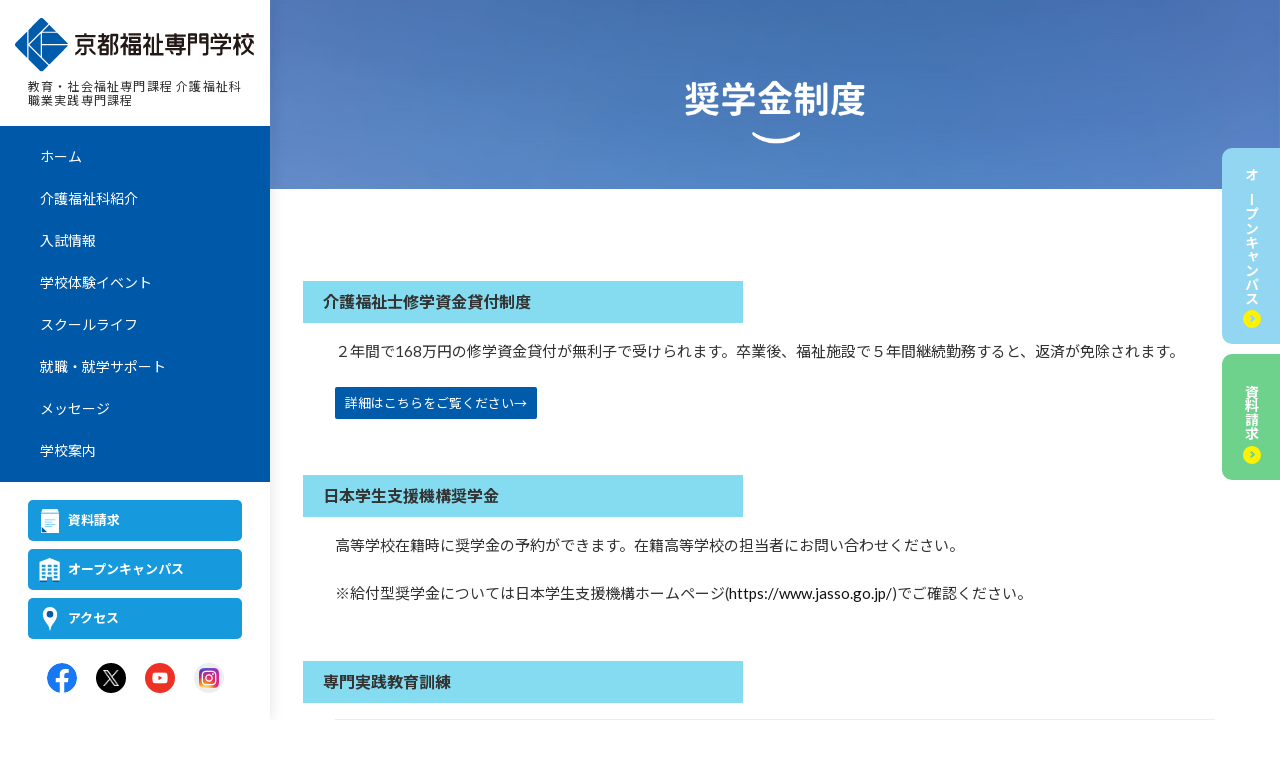

--- FILE ---
content_type: text/html; charset=UTF-8
request_url: https://kyoto-fukushi.mkg.ac.jp/exam/scholarship/
body_size: 40618
content:
<!DOCTYPE html>
<html lang="ja">
<head>
<meta charset="utf-8">
<meta name="viewport" content="width=device-width">

<!-- Google tag (gtag.js) 2023. 5.23 -->
<script async src="https://www.googletagmanager.com/gtag/js?id=G-0FWTJY6YG8"></script>
<script>
  window.dataLayer = window.dataLayer || [];
  function gtag(){dataLayer.push(arguments);}
  gtag('js', new Date());

  gtag('config', 'G-0FWTJY6YG8');
  gtag('config', 'UA-87812916-1');
</script>

<!-- Google Tag Manager -->
<script>(function(w,d,s,l,i){w[l]=w[l]||[];w[l].push({'gtm.start':
new Date().getTime(),event:'gtm.js'});var f=d.getElementsByTagName(s)[0],
j=d.createElement(s),dl=l!='dataLayer'?'&l='+l:'';j.async=true;j.src=
'https://www.googletagmanager.com/gtm.js?id='+i+dl;f.parentNode.insertBefore(j,f);
})(window,document,'script','dataLayer','GTM-WXVTBTN');</script>
<!-- End Google Tag Manager -->


<title>学費サポート | 京都福祉専門学校【公式HP】</title>

<!-- Meta Tags -->
<meta name="Robots" content="index,follow">
<meta name="keywords" content="京都,福祉,専門学校,介護福祉士,介護職,国家資格,資格,日本赤十字社救急法救急員,福祉住環境コーディネーター,レクリエーションインストラクター,修学資金">
<meta name="description" content="国家試験全員合格を目指し、徹底的に指導します。実習重視の専門的なプログラムで介護の専門知識と技術、豊かな人間性と教養を身につける京都福祉専門学校。オープンキャンパスも随時受付中です。">
<meta name="copyright" content="京都福祉専門学校">

<!-- OGP Tags -->
<meta property="og:title" content="学費サポート | 京都福祉専門学校【公式HP】">
<meta property="og:type" content="article">
<meta property="og:url" content="https://kyoto-fukushi.mkg.ac.jp/exam/scholarship/">
<meta property="og:image" content="https://kyoto-fukushi.mkg.ac.jp/wp-content/themes/theme-kyotofukushi/img/ogimage.jpg">
<meta property="og:site_name" content="京都福祉専門学校【公式HP】">
<meta property="og:description" content="厚生労働大臣指定・介護福祉士養成校">

<!-- Site Icons -->
<link rel="icon" href="https://kyoto-fukushi.mkg.ac.jp/favicon.ico" sizes="any"><!-- 32×32 -->
<link rel="icon" href="https://kyoto-fukushi.mkg.ac.jp/icon.svg" type="image/svg+xml">
<link rel="apple-touch-icon" href="https://kyoto-fukushi.mkg.ac.jp/wp-content/themes/theme-kyotofukushi/img/apple-touch-icon.png"><!-- 180×180 -->
<link rel="manifest" href="https://kyoto-fukushi.mkg.ac.jp/manifest.webmanifest">

<link rel='dns-prefetch' href='//www.google.com' />
<link rel='dns-prefetch' href='//s.w.org' />
<link rel="alternate" type="application/rss+xml" title="京都福祉専門学校【公式HP】 &raquo; フィード" href="https://kyoto-fukushi.mkg.ac.jp/feed/" />
<link rel="alternate" type="application/rss+xml" title="京都福祉専門学校【公式HP】 &raquo; コメントフィード" href="https://kyoto-fukushi.mkg.ac.jp/comments/feed/" />
<link rel='stylesheet' id='wp-block-library-css'  href='https://kyoto-fukushi.mkg.ac.jp/wp-includes/css/dist/block-library/style.min.css?ver=5.1.1' type='text/css' media='all' />
<link rel='stylesheet' id='contact-form-7-css'  href='https://kyoto-fukushi.mkg.ac.jp/wp-content/plugins/contact-form-7/includes/css/styles.css?ver=5.1.1' type='text/css' media='all' />
<link rel='stylesheet' id='wp-pagenavi-css'  href='https://kyoto-fukushi.mkg.ac.jp/wp-content/plugins/wp-pagenavi/pagenavi-css.css?ver=2.70' type='text/css' media='all' />
<link rel='stylesheet' id='reset-css'  href='https://kyoto-fukushi.mkg.ac.jp/wp-content/themes/theme-kyotofukushi/css/htmlreset.css?ver=5.1.1' type='text/css' media='' />
<link rel='stylesheet' id='prima-css'  href='https://kyoto-fukushi.mkg.ac.jp/wp-content/themes/theme-kyotofukushi/css/primary.css?ver=20250308' type='text/css' media='' />
<link rel='stylesheet' id='secti-css'  href='https://kyoto-fukushi.mkg.ac.jp/wp-content/themes/theme-kyotofukushi/css/section.css?ver=20250304' type='text/css' media='' />
<script type='text/javascript' src='https://kyoto-fukushi.mkg.ac.jp/wp-content/themes/theme-kyotofukushi/js/jquery-3.4.1.min.js?ver=3.6.0'></script>
<script type='text/javascript' src='https://kyoto-fukushi.mkg.ac.jp/wp-content/themes/theme-kyotofukushi/js/jquery.easing1.4.1.min.js?ver=1.4.1'></script>
<script type='text/javascript' src='https://kyoto-fukushi.mkg.ac.jp/wp-content/themes/theme-kyotofukushi/js/addition.js?ver=20240617'></script>
<link rel="canonical" href="https://kyoto-fukushi.mkg.ac.jp/exam/scholarship/" />
<script src="https://ajaxzip3.github.io/ajaxzip3.js" charset="utf-8"></script><script>
	jQuery(function($){
		$('#zip').attr('onKeyUp', 'AjaxZip3.zip2addr(this,\'\',\'address\',\'address\')');
	})</script>
<!-- Fonts -->
<link rel="preconnect" href="https://fonts.googleapis.com">
<link rel="preconnect" href="https://fonts.gstatic.com" crossorigin>
<link href="https://fonts.googleapis.com/css2?family=Neonderthaw&family=Noto+Sans+JP:wght@400;500;700&family=Lato:wght@400;700&display=swap" rel="stylesheet">

</head>
<body class="page-template-default page page-id-11376 page-child parent-pageid-11364 ancestor-exam page-scholarship">
<!-- Google Tag Manager (noscript) -->
<noscript><iframe src="https://www.googletagmanager.com/ns.html?id=GTM-WXVTBTN"
height="0" width="0" style="display:none;visibility:hidden"></iframe></noscript>
<!-- End Google Tag Manager (noscript) -->

<div id="wrapper">

<div id="headerwrap">
	<header class="site-header">
		<div id="branding"><p class="site-title"><a href="https://kyoto-fukushi.mkg.ac.jp/" rel="home">京都福祉専門学校</a></p><p>教育・社会福祉専門課程 介護福祉科<br>職業実践専門課程</p></div><!-- // id="branding" -->

		<div id="headnav"><nav>
			<div class="menu-headnav-container"><ul id="menu-headnav" class="menu"><li id="menu-item-11612" class="hn_home menu-item menu-item-type-custom menu-item-object-custom menu-item-home menu-item-11612"><a href="https://kyoto-fukushi.mkg.ac.jp/">ホーム</a></li>
<li id="menu-item-11613" class="hn_fukushi menu-item menu-item-type-post_type menu-item-object-page menu-item-has-children menu-item-11613"><a href="https://kyoto-fukushi.mkg.ac.jp/fukushi/">介護福祉科紹介</a>
<ul class="sub-menu">
	<li id="menu-item-11614" class="menu-item menu-item-type-post_type menu-item-object-page menu-item-11614"><a href="https://kyoto-fukushi.mkg.ac.jp/fukushi/course/">介護福祉科紹介・カリキュラム</a></li>
	<li id="menu-item-11615" class="menu-item menu-item-type-post_type menu-item-object-page menu-item-11615"><a href="https://kyoto-fukushi.mkg.ac.jp/fukushi/shikaku/">取得可能資格</a></li>
	<li id="menu-item-11616" class="menu-item menu-item-type-post_type menu-item-object-page menu-item-11616"><a href="https://kyoto-fukushi.mkg.ac.jp/fukushi/facilities/">充実の施設・設備</a></li>
	<li id="menu-item-11617" class="menu-item menu-item-type-post_type menu-item-object-page menu-item-11617"><a href="https://kyoto-fukushi.mkg.ac.jp/fukushi/classes/">充実した実習</a></li>
</ul>
</li>
<li id="menu-item-11618" class="hn_exam menu-item menu-item-type-post_type menu-item-object-page current-page-ancestor current-menu-ancestor current-menu-parent current-page-parent current_page_parent current_page_ancestor menu-item-has-children menu-item-11618"><a href="https://kyoto-fukushi.mkg.ac.jp/exam/">入試情報</a>
<ul class="sub-menu">
	<li id="menu-item-11619" class="menu-item menu-item-type-post_type menu-item-object-page menu-item-11619"><a href="https://kyoto-fukushi.mkg.ac.jp/exam/youkou/">募集要項</a></li>
	<li id="menu-item-11620" class="menu-item menu-item-type-post_type menu-item-object-page menu-item-11620"><a href="https://kyoto-fukushi.mkg.ac.jp/exam/ao/">AO入試</a></li>
	<li id="menu-item-11621" class="menu-item menu-item-type-post_type menu-item-object-page current-menu-item page_item page-item-11376 current_page_item menu-item-11621"><a href="https://kyoto-fukushi.mkg.ac.jp/exam/scholarship/" aria-current="page">学費サポート</a></li>
	<li id="menu-item-11622" class="menu-item menu-item-type-post_type menu-item-object-page menu-item-11622"><a href="https://kyoto-fukushi.mkg.ac.jp/exam/loan/">介護福祉士修学資金貸付制度</a></li>
	<li id="menu-item-11623" class="menu-item menu-item-type-post_type menu-item-object-page menu-item-11623"><a href="https://kyoto-fukushi.mkg.ac.jp/exam/request/">資料請求</a></li>
</ul>
</li>
<li id="menu-item-11625" class="hn_event menu-item menu-item-type-post_type menu-item-object-page menu-item-has-children menu-item-11625"><a href="https://kyoto-fukushi.mkg.ac.jp/event/">学校体験イベント</a>
<ul class="sub-menu">
	<li id="menu-item-11626" class="menu-item menu-item-type-post_type menu-item-object-page menu-item-11626"><a href="https://kyoto-fukushi.mkg.ac.jp/event/opencampus/">オープンキャンパス</a></li>
	<li id="menu-item-11627" class="menu-item menu-item-type-post_type menu-item-object-page menu-item-11627"><a href="https://kyoto-fukushi.mkg.ac.jp/event/soudan/">平日の個別オーキャン</a></li>
	<li id="menu-item-11628" class="menu-item menu-item-type-post_type menu-item-object-page menu-item-11628"><a href="https://kyoto-fukushi.mkg.ac.jp/event/lineguide/">公式LINE</a></li>
</ul>
</li>
<li id="menu-item-11634" class="hn_life menu-item menu-item-type-post_type menu-item-object-page menu-item-has-children menu-item-11634"><a href="https://kyoto-fukushi.mkg.ac.jp/schoollife/">スクールライフ</a>
<ul class="sub-menu">
	<li id="menu-item-11635" class="menu-item menu-item-type-post_type menu-item-object-page menu-item-11635"><a href="https://kyoto-fukushi.mkg.ac.jp/schoollife/calendar/">キャンパスカレンダー</a></li>
	<li id="menu-item-11651" class="menu-item menu-item-type-post_type_archive menu-item-object-smileblog menu-item-11651"><a href="https://kyoto-fukushi.mkg.ac.jp/smileblog/">スマイルブログ</a></li>
</ul>
</li>
<li id="menu-item-11631" class="hn_support menu-item menu-item-type-post_type menu-item-object-page menu-item-has-children menu-item-11631"><a href="https://kyoto-fukushi.mkg.ac.jp/support/">就職・就学サポート</a>
<ul class="sub-menu">
	<li id="menu-item-11632" class="menu-item menu-item-type-post_type menu-item-object-page menu-item-11632"><a href="https://kyoto-fukushi.mkg.ac.jp/support/job/">就職サポート</a></li>
	<li id="menu-item-11633" class="menu-item menu-item-type-post_type menu-item-object-page menu-item-11633"><a href="https://kyoto-fukushi.mkg.ac.jp/support/transfer/">大学編入サポート</a></li>
</ul>
</li>
<li id="menu-item-11642" class="hn_message menu-item menu-item-type-post_type menu-item-object-page menu-item-has-children menu-item-11642"><a href="https://kyoto-fukushi.mkg.ac.jp/message/">メッセージ</a>
<ul class="sub-menu">
	<li id="menu-item-11643" class="menu-item menu-item-type-post_type menu-item-object-page menu-item-11643"><a href="https://kyoto-fukushi.mkg.ac.jp/message/message3/">高校3年生の方へ</a></li>
	<li id="menu-item-11644" class="menu-item menu-item-type-post_type menu-item-object-page menu-item-11644"><a href="https://kyoto-fukushi.mkg.ac.jp/message/message12/">高校1、2年生の方へ</a></li>
	<li id="menu-item-11645" class="menu-item menu-item-type-post_type menu-item-object-page menu-item-11645"><a href="https://kyoto-fukushi.mkg.ac.jp/message/adult/">高校を卒業された方へ</a></li>
	<li id="menu-item-11646" class="menu-item menu-item-type-post_type menu-item-object-page menu-item-11646"><a href="https://kyoto-fukushi.mkg.ac.jp/message/international/">留学生の方へ</a></li>
	<li id="menu-item-11647" class="menu-item menu-item-type-post_type menu-item-object-page menu-item-11647"><a href="https://kyoto-fukushi.mkg.ac.jp/message/guardian/">保護者の方へ</a></li>
	<li id="menu-item-11648" class="menu-item menu-item-type-post_type menu-item-object-page menu-item-11648"><a href="https://kyoto-fukushi.mkg.ac.jp/message/teacher/">高校の先生方へ</a></li>
	<li id="menu-item-11649" class="menu-item menu-item-type-post_type menu-item-object-page menu-item-11649"><a href="https://kyoto-fukushi.mkg.ac.jp/message/recruiter/">求人担当の方へ</a></li>
	<li id="menu-item-11650" class="menu-item menu-item-type-post_type menu-item-object-page menu-item-11650"><a href="https://kyoto-fukushi.mkg.ac.jp/message/graduate/">卒業生の皆様へ</a></li>
</ul>
</li>
<li id="menu-item-11636" class="hn_info menu-item menu-item-type-post_type menu-item-object-page menu-item-has-children menu-item-11636"><a href="https://kyoto-fukushi.mkg.ac.jp/introduction/">学校案内</a>
<ul class="sub-menu">
	<li id="menu-item-11637" class="menu-item menu-item-type-post_type menu-item-object-page menu-item-11637"><a href="https://kyoto-fukushi.mkg.ac.jp/introduction/outline/">学校概要</a></li>
	<li id="menu-item-11638" class="menu-item menu-item-type-post_type menu-item-object-page menu-item-11638"><a href="https://kyoto-fukushi.mkg.ac.jp/introduction/access/">アクセス</a></li>
	<li id="menu-item-11640" class="menu-item menu-item-type-post_type menu-item-object-page menu-item-11640"><a href="https://kyoto-fukushi.mkg.ac.jp/introduction/data/">情報公開</a></li>
	<li id="menu-item-11736" class="menu-item menu-item-type-post_type_archive menu-item-object-cp_topics menu-item-11736"><a href="https://kyoto-fukushi.mkg.ac.jp/cp_topics/">お知らせ</a></li>
</ul>
</li>
</ul></div>		</nav></div><!-- // id="headnav" -->

		<div class="utilitynav-spn"><nav>
			<ul class="menu">
			<li class="un_tel"><a href="tel:0774217088">TEL</a></li>
			<li class="un_acc"><a href="https://kyoto-fukushi.mkg.ac.jp/introduction/access/">アクセス</a></li>
			</ul>
		</nav></div>

		<div class="utilitynav-pc"><nav>
			<ul class="menu">
			<li class="un_request"><a href="https://kyoto-fukushi.mkg.ac.jp/exam/request/">資料請求</a></li>
			<li class="un_oc"><a href="https://kyoto-fukushi.mkg.ac.jp/event/opencampus/">オープンキャンパス</a></li>
			<li class="un_access"><a href="https://kyoto-fukushi.mkg.ac.jp/introduction/access/">アクセス</a></li>
			</ul>
		</nav></div>

		<div class="sns">
			<ul>
				<li class="fb"><a href="https://www.facebook.com/kyotofukushisenmongakkou" target="_blank" rel="noopener">京都福祉専門学校公式facebook</a></li>
				<li class="xs"><a href="https://twitter.com/kyoto_fukushi" target="_blank" rel="noopener">京都福祉専門学校公式X</a></li>
				<li class="yt"><a href="https://www.youtube.com/user/kyotofukushi" target="_blank" rel="noopener">京都福祉専門学校公式Youtubeチャンネル</a></li>
				<li class="ig"><a href="https://www.instagram.com/kyotofukushi/" target="_blank" rel="noopener">京都福祉専門学校公式Instagram</a></li>
			</ul>
		</div>

	</header><!-- //class="site-header" -->
</div><!-- //id="headerwrap" -->











<div id="containerwrap">
	<div id="container"><main id="main" class="site-main" role="main">


	

<header class="page-header"><h1 class="page-title">学費サポート</h1></header><!-- .page-header -->


<article id="post-11376" class="post-11376 page type-page status-publish hentry">

	<div class="page-content">





<h3 class="label">介護福祉士修学資金貸付制度</h3>
<p>２年間で168万円の修学資金貸付が無利子で受けられます。卒業後、福祉施設で５年間継続勤務すると、返済が免除されます。</p>
<p><span class="btn"><a href="../loan/">詳細はこちらをご覧ください</a></span></p>


<h3 class="label">日本学生支援機構奨学金</h3>
<p>高等学校在籍時に奨学金の予約ができます。在籍高等学校の担当者にお問い合わせください。</p>
<p>※給付型奨学金については日本学生支援機構ホームページ(<a href="https://www.jasso.go.jp/" target="_blank" rel="noopener noreferrer">https://www.jasso.go.jp/</a>)でご確認ください。</p>

<h3 class="label">専門実践教育訓練</h3>
<h4 class="filled">教育訓練給付金</h4>
<p>本校を卒業すると、厚生労働省の教育訓練給付の申請ができ、最高で 112 万円の給付が受けられます。</p>
<h4 class="filled">教育訓練支援給付金</h4>
<p>専門実践教育訓練給付金の受給資格を持ち45歳未満の離職者である方は訓練期間中、雇用保険、基本手当の日額の半額程度を2ヶ月ごとに給付されます。</p>
<p>※詳細については、お近くのハローワークにお問い合わせください。</p>


<h3 class="label">その他</h3>
<ul>
<li>【生命保険協会奨学金】</li>
<li>【あしなが奨学金】</li>
<li>【交通遺児奨学金】</li>
</ul>


<h3 class="label">本校独自の制度</h3>
<h4 class="filled">1. 福祉人支援制度</h4>

<h4 class="filled">2. 福祉・介護家族支援制度</h4>

<h4 class="filled">3. リベラルアーツ奨励制度</h4>

<h4 class="filled">4. 一人暮らし支援制度</h4>

<h4 class="filled">5. クラブ活動継続奨励制度<small>【高校生のみ対象】</small></h4>

<h4 class="filled">6. 再進学応援制度</h4>

<h4 class="filled">7. 資格チャレンジ奨学金制度</h4>

<h4 class="filled">8. AO入試前期奨励制度</h4>

<h4 class="filled">9. 学園ファミリー奨学金制度</h4>


<p>各制度の詳細はオープンキャンパスでご説明します。<br>
<span class="btn"><a href="../../event/opencampus/">オープンキャンパス申込</a></span></p>




	</div><!-- .page-content -->





</article><!-- #post-## -->


	</main></div>
</div><!-- //id="containerwrap" -->





<div id="footerwrap">
	<div id="breadcrumb" class="breadcrumb"><nav><ul><li class="home"><a href="https://kyoto-fukushi.mkg.ac.jp/">HOME</a></li><li><a href="https://kyoto-fukushi.mkg.ac.jp/exam/">入試情報</a></li><li><span>学費サポート</span></li></ul></nav></div>

	<section class="footer-nav-wrapper">
		<div class="footer-sns">
			<p>京都福祉公式SNS</p>
			<nav><ul class="sns">
			<li class="fb"><a href="https://www.facebook.com/kyotofukushisenmongakkou" target="_blank" rel="noopener">京都福祉公式facebook</a></li>
			<li class="xs"><a href="https://twitter.com/kyoto_fukushi" target="_blank" rel="noopener">京都福祉公式X</a></li>
			<li class="yt"><a href="https://www.youtube.com/user/kyotofukushi" target="_blank" rel="noopener">京都福祉公式Youtubeチャンネル</a></li>
			<li class="ig"><a href="https://www.instagram.com/kyotofukushi/" target="_blank" rel="noopener">京都福祉公式Instagram</a></li>
			<li class="tk"><a href="https://www.tiktok.com/@kyoto.fukushi" target="_blank" rel="noopener">京都福祉公式TikTok</a></li>
			</ul></nav>
		</div><!-- //id="footnav" -->

		<div class="footer-navs">
			<div class="footer-sitemap">
				<div class="menu-_fukushi-nav-container"><ul id="menu-_fukushi-nav" class="menu"><li id="menu-item-16826" class="menu-item menu-item-type-post_type menu-item-object-page menu-item-has-children menu-item-16826"><a href="https://kyoto-fukushi.mkg.ac.jp/fukushi/">介護福祉科紹介</a>
<ul class="sub-menu">
	<li id="menu-item-16827" class="menu-item menu-item-type-post_type menu-item-object-page menu-item-16827"><a href="https://kyoto-fukushi.mkg.ac.jp/fukushi/course/">介護福祉科紹介・カリキュラム</a></li>
	<li id="menu-item-16828" class="menu-item menu-item-type-post_type menu-item-object-page menu-item-16828"><a href="https://kyoto-fukushi.mkg.ac.jp/fukushi/shikaku/">取得可能資格</a></li>
	<li id="menu-item-16829" class="menu-item menu-item-type-post_type menu-item-object-page menu-item-16829"><a href="https://kyoto-fukushi.mkg.ac.jp/fukushi/facilities/">充実の施設・設備</a></li>
	<li id="menu-item-16830" class="menu-item menu-item-type-post_type menu-item-object-page menu-item-16830"><a href="https://kyoto-fukushi.mkg.ac.jp/fukushi/classes/">充実した実習</a></li>
</ul>
</li>
</ul></div>				<div class="menu-_admission-nav-container"><ul id="menu-_admission-nav" class="menu"><li id="menu-item-16831" class="menu-item menu-item-type-post_type menu-item-object-page current-page-ancestor current-menu-ancestor current-menu-parent current-page-parent current_page_parent current_page_ancestor menu-item-has-children menu-item-16831"><a href="https://kyoto-fukushi.mkg.ac.jp/exam/">入試情報</a>
<ul class="sub-menu">
	<li id="menu-item-16832" class="menu-item menu-item-type-post_type menu-item-object-page menu-item-16832"><a href="https://kyoto-fukushi.mkg.ac.jp/exam/youkou/">募集要項</a></li>
	<li id="menu-item-16833" class="menu-item menu-item-type-post_type menu-item-object-page menu-item-16833"><a href="https://kyoto-fukushi.mkg.ac.jp/exam/ao/">AO入試</a></li>
	<li id="menu-item-16834" class="menu-item menu-item-type-post_type menu-item-object-page current-menu-item page_item page-item-11376 current_page_item menu-item-16834"><a href="https://kyoto-fukushi.mkg.ac.jp/exam/scholarship/" aria-current="page">学費サポート</a></li>
	<li id="menu-item-16835" class="menu-item menu-item-type-post_type menu-item-object-page menu-item-16835"><a href="https://kyoto-fukushi.mkg.ac.jp/exam/loan/">介護福祉士修学資金貸付制度</a></li>
	<li id="menu-item-16836" class="menu-item menu-item-type-post_type menu-item-object-page menu-item-16836"><a href="https://kyoto-fukushi.mkg.ac.jp/exam/request/">資料請求</a></li>
</ul>
</li>
</ul></div>				<div class="menu-_event-nav-container"><ul id="menu-_event-nav" class="menu"><li id="menu-item-16837" class="menu-item menu-item-type-post_type menu-item-object-page menu-item-has-children menu-item-16837"><a href="https://kyoto-fukushi.mkg.ac.jp/event/">学校体験イベント</a>
<ul class="sub-menu">
	<li id="menu-item-16838" class="menu-item menu-item-type-post_type menu-item-object-page menu-item-16838"><a href="https://kyoto-fukushi.mkg.ac.jp/event/opencampus/">オープンキャンパス</a></li>
	<li id="menu-item-16839" class="menu-item menu-item-type-post_type menu-item-object-page menu-item-16839"><a href="https://kyoto-fukushi.mkg.ac.jp/event/soudan/">平日の個別オーキャン</a></li>
	<li id="menu-item-16840" class="menu-item menu-item-type-post_type menu-item-object-page menu-item-16840"><a href="https://kyoto-fukushi.mkg.ac.jp/event/lineguide/">公式LINE</a></li>
</ul>
</li>
</ul></div>				<div class="menu-_life-nav-container"><ul id="menu-_life-nav" class="menu"><li id="menu-item-16841" class="menu-item menu-item-type-post_type menu-item-object-page menu-item-has-children menu-item-16841"><a href="https://kyoto-fukushi.mkg.ac.jp/schoollife/">スクールライフ</a>
<ul class="sub-menu">
	<li id="menu-item-16842" class="menu-item menu-item-type-post_type menu-item-object-page menu-item-16842"><a href="https://kyoto-fukushi.mkg.ac.jp/schoollife/calendar/">キャンパスカレンダー</a></li>
	<li id="menu-item-16843" class="menu-item menu-item-type-post_type_archive menu-item-object-smileblog menu-item-16843"><a href="https://kyoto-fukushi.mkg.ac.jp/smileblog/">スマイルブログ</a></li>
</ul>
</li>
</ul></div>				<div class="menu-_support-nav-container"><ul id="menu-_support-nav" class="menu"><li id="menu-item-16844" class="menu-item menu-item-type-post_type menu-item-object-page menu-item-has-children menu-item-16844"><a href="https://kyoto-fukushi.mkg.ac.jp/support/">就職・就学サポート</a>
<ul class="sub-menu">
	<li id="menu-item-16845" class="menu-item menu-item-type-post_type menu-item-object-page menu-item-16845"><a href="https://kyoto-fukushi.mkg.ac.jp/support/job/">就職サポート</a></li>
	<li id="menu-item-16846" class="menu-item menu-item-type-post_type menu-item-object-page menu-item-16846"><a href="https://kyoto-fukushi.mkg.ac.jp/support/transfer/">大学編入サポート</a></li>
</ul>
</li>
</ul></div>				<div class="menu-_info-nav-container"><ul id="menu-_info-nav" class="menu"><li id="menu-item-16856" class="menu-item menu-item-type-post_type menu-item-object-page menu-item-has-children menu-item-16856"><a href="https://kyoto-fukushi.mkg.ac.jp/introduction/">学校案内</a>
<ul class="sub-menu">
	<li id="menu-item-16857" class="menu-item menu-item-type-post_type menu-item-object-page menu-item-16857"><a href="https://kyoto-fukushi.mkg.ac.jp/introduction/outline/">学校概要</a></li>
	<li id="menu-item-16858" class="menu-item menu-item-type-post_type menu-item-object-page menu-item-16858"><a href="https://kyoto-fukushi.mkg.ac.jp/introduction/access/">アクセス</a></li>
	<li id="menu-item-16859" class="menu-item menu-item-type-post_type menu-item-object-page menu-item-16859"><a href="https://kyoto-fukushi.mkg.ac.jp/introduction/data/">情報公開</a></li>
	<li id="menu-item-16860" class="menu-item menu-item-type-post_type_archive menu-item-object-cp_topics menu-item-16860"><a href="https://kyoto-fukushi.mkg.ac.jp/cp_topics/">お知らせ</a></li>
</ul>
</li>
</ul></div>				<div class="menu-_message-nav-container"><ul id="menu-_message-nav" class="menu"><li id="menu-item-16847" class="menu-item menu-item-type-post_type menu-item-object-page menu-item-has-children menu-item-16847"><a href="https://kyoto-fukushi.mkg.ac.jp/message/">メッセージ</a>
<ul class="sub-menu">
	<li id="menu-item-16848" class="menu-item menu-item-type-post_type menu-item-object-page menu-item-16848"><a href="https://kyoto-fukushi.mkg.ac.jp/message/message3/">高校3年生の方へ</a></li>
	<li id="menu-item-16849" class="menu-item menu-item-type-post_type menu-item-object-page menu-item-16849"><a href="https://kyoto-fukushi.mkg.ac.jp/message/message12/">高校1、2年生の方へ</a></li>
	<li id="menu-item-16850" class="menu-item menu-item-type-post_type menu-item-object-page menu-item-16850"><a href="https://kyoto-fukushi.mkg.ac.jp/message/adult/">高校を卒業された方へ</a></li>
	<li id="menu-item-16851" class="menu-item menu-item-type-post_type menu-item-object-page menu-item-16851"><a href="https://kyoto-fukushi.mkg.ac.jp/message/international/">留学生の方へ</a></li>
	<li id="menu-item-16852" class="menu-item menu-item-type-post_type menu-item-object-page menu-item-16852"><a href="https://kyoto-fukushi.mkg.ac.jp/message/guardian/">保護者の方へ</a></li>
	<li id="menu-item-16853" class="menu-item menu-item-type-post_type menu-item-object-page menu-item-16853"><a href="https://kyoto-fukushi.mkg.ac.jp/message/teacher/">高校の先生方へ</a></li>
	<li id="menu-item-16854" class="menu-item menu-item-type-post_type menu-item-object-page menu-item-16854"><a href="https://kyoto-fukushi.mkg.ac.jp/message/recruiter/">求人担当の方へ</a></li>
	<li id="menu-item-16855" class="menu-item menu-item-type-post_type menu-item-object-page menu-item-16855"><a href="https://kyoto-fukushi.mkg.ac.jp/message/graduate/">卒業生の皆様へ</a></li>
</ul>
</li>
</ul></div>			</div>
	
	
			<div class="footer-banner">
				<ul>
				<li><a href="https://kyoto-fukushi.mkg.ac.jp/cp_topics/2026011517774/"><img src="https://kyoto-fukushi.mkg.ac.jp/wp-content/themes/theme-kyotofukushi/img/banner/teachers.png" alt="教職員募集"></a></li>				<li><a href="https://kyoto-dobutsu.mkg.ac.jp/" target="_blank" rel="noopener"><img src="https://kyoto-fukushi.mkg.ac.jp/wp-content/themes/theme-kyotofukushi/img/banner/dobutsu.png" alt="京都動物専門学校"></a></li>
				<li><a href="https://kyoto-kogakkan.mkg.ac.jp/" target="_blank" rel="noopener"><img src="https://kyoto-fukushi.mkg.ac.jp/wp-content/themes/theme-kyotofukushi/img/banner/kogakkan.png" alt="京都廣学館高等学校"></a></li>
				<li><a href="https://kyoto-kogakkan.mkg.ac.jp/course/course-quest/" target="_blank" rel="noopener"><img src="https://kyoto-fukushi.mkg.ac.jp/wp-content/themes/theme-kyotofukushi/img/banner/banner-quest--s.png" alt="京都廣学館高等学校 通信制課程クエストコース"></a></li>
				<li><a href="https://office.mkg.ac.jp/" target="_blank" rel="noopener"><img src="https://kyoto-fukushi.mkg.ac.jp/wp-content/themes/theme-kyotofukushi/img/banner/minamikyoto.png" alt="学校法人 南京都学園"></a></li>
				</ul>
			</div>
		</div>
	</section>



	<footer class="site-footer">
		<div class="contact">
			<div class="call"><a href="tel:0774217088">
				<p>ご相談や資料請求などお気軽にお電話ください</p>
				<p class="tel-number"><span>0774-21-7088</span></p>
			</a></div>
			<div class="btn access"><a href="https://kyoto-fukushi.mkg.ac.jp/introduction/access/">アクセス</a></div>
			<div class="btn request"><a href="https://kyoto-fukushi.mkg.ac.jp/exam/request/">資料請求</a></div>
		</div>
		
		<div class="footer-info">
			<p class="site-title"><a href="https://kyoto-fukushi.mkg.ac.jp/" rel="home"><img src="https://kyoto-fukushi.mkg.ac.jp/wp-content/themes/theme-kyotofukushi/img/common/logo-fukushi-footer.svg" alt="京都福祉専門学校"></a></p>
		
			<div class="address">
			<address>〒611-0042 京都府宇治市小倉町春日森25番地</address>
			<p>
				<span class="tel">TEL:<a href="tel:0774217088">0774-21-7088</a></span>
				<span class="tel">FAX:<a href="tel:0774217078">0774-21-7078</a></span>
				<span class="mail">E-mail:<a href="mailto:kyoto-fukushi@mkg.ac.jp">kyoto-fukushi@mkg.ac.jp</a></span>
			</p>
			</div>
		</div>

		<div id="credit">
			<p class="recaptcha">This site is protected by reCAPTCHA and the Google<a href="https://policies.google.com/privacy">Privacy Policy</a> and<a href="https://policies.google.com/terms">Terms of Service</a> apply.</p>
			<p class="copyright">COPYRIGHT&copy; Kyoto Welfare College ALL RIGHTS RESERVED.</p>
		</div>     
	</footer>
				  
</div><!-- //id="footerwrap" -->




<div class="static-nav">
	<nav><ul class="menu">
		<li class="oc"><a href="https://kyoto-fukushi.mkg.ac.jp/event/opencampus/">オープンキャンパス</a></li>
		<li class="rq"><a href="https://kyoto-fukushi.mkg.ac.jp/exam/request/">資料請求</a></li>
	</ul></nav>
</div>



<div class="drawer">

	<button type="button" class="drawer-toggle drawer-hamburger"><span class="sr-only">toggle navigation</span><span class="drawer-hamburger-icon"></span></button>

	<nav class="drawer-nav" role="navigation">
		<div class="drawer-home">
			<div class="site-logo"><a href="https://kyoto-fukushi.mkg.ac.jp/" rel="home"><img src="https://kyoto-fukushi.mkg.ac.jp/wp-content/themes/theme-kyotofukushi/img/common/logo-fukushi-simple.svg" alt="京都福祉専門学校"></a></div>
		</div>
		<div class="drawer-container">
			<div class="menu-drawernav-container"><ul id="menu-drawernav" class="menu"><li id="menu-item-11656" class="menu-item menu-item-type-custom menu-item-object-custom menu-item-home menu-item-11656"><a href="https://kyoto-fukushi.mkg.ac.jp/">ホーム</a></li>
<li id="menu-item-11657" class="menu-item menu-item-type-post_type menu-item-object-page menu-item-has-children menu-item-11657"><a href="https://kyoto-fukushi.mkg.ac.jp/fukushi/">介護福祉科紹介</a>
<ul class="sub-menu">
	<li id="menu-item-11658" class="menu-item menu-item-type-post_type menu-item-object-page menu-item-11658"><a href="https://kyoto-fukushi.mkg.ac.jp/fukushi/course/">介護福祉科紹介・カリキュラム</a></li>
	<li id="menu-item-11659" class="menu-item menu-item-type-post_type menu-item-object-page menu-item-11659"><a href="https://kyoto-fukushi.mkg.ac.jp/fukushi/shikaku/">取得可能資格</a></li>
	<li id="menu-item-11660" class="menu-item menu-item-type-post_type menu-item-object-page menu-item-11660"><a href="https://kyoto-fukushi.mkg.ac.jp/fukushi/facilities/">充実の施設・設備</a></li>
	<li id="menu-item-11661" class="menu-item menu-item-type-post_type menu-item-object-page menu-item-11661"><a href="https://kyoto-fukushi.mkg.ac.jp/fukushi/classes/">充実した実習</a></li>
</ul>
</li>
<li id="menu-item-11662" class="menu-item menu-item-type-post_type menu-item-object-page current-page-ancestor current-menu-ancestor current-menu-parent current-page-parent current_page_parent current_page_ancestor menu-item-has-children menu-item-11662"><a href="https://kyoto-fukushi.mkg.ac.jp/exam/">入試情報</a>
<ul class="sub-menu">
	<li id="menu-item-11663" class="menu-item menu-item-type-post_type menu-item-object-page menu-item-11663"><a href="https://kyoto-fukushi.mkg.ac.jp/exam/youkou/">募集要項</a></li>
	<li id="menu-item-11664" class="menu-item menu-item-type-post_type menu-item-object-page menu-item-11664"><a href="https://kyoto-fukushi.mkg.ac.jp/exam/ao/">AO入試</a></li>
	<li id="menu-item-11665" class="menu-item menu-item-type-post_type menu-item-object-page current-menu-item page_item page-item-11376 current_page_item menu-item-11665"><a href="https://kyoto-fukushi.mkg.ac.jp/exam/scholarship/" aria-current="page">学費サポート</a></li>
	<li id="menu-item-11666" class="menu-item menu-item-type-post_type menu-item-object-page menu-item-11666"><a href="https://kyoto-fukushi.mkg.ac.jp/exam/loan/">介護福祉士修学資金貸付制度</a></li>
	<li id="menu-item-11667" class="menu-item menu-item-type-post_type menu-item-object-page menu-item-11667"><a href="https://kyoto-fukushi.mkg.ac.jp/exam/request/">資料請求</a></li>
</ul>
</li>
<li id="menu-item-11669" class="menu-item menu-item-type-post_type menu-item-object-page menu-item-has-children menu-item-11669"><a href="https://kyoto-fukushi.mkg.ac.jp/event/">学校体験イベント</a>
<ul class="sub-menu">
	<li id="menu-item-11670" class="menu-item menu-item-type-post_type menu-item-object-page menu-item-11670"><a href="https://kyoto-fukushi.mkg.ac.jp/event/opencampus/">オープンキャンパス</a></li>
	<li id="menu-item-11671" class="menu-item menu-item-type-post_type menu-item-object-page menu-item-11671"><a href="https://kyoto-fukushi.mkg.ac.jp/event/soudan/">平日の個別オーキャン</a></li>
	<li id="menu-item-11672" class="menu-item menu-item-type-post_type menu-item-object-page menu-item-11672"><a href="https://kyoto-fukushi.mkg.ac.jp/event/lineguide/">公式LINE</a></li>
</ul>
</li>
<li id="menu-item-11678" class="menu-item menu-item-type-post_type menu-item-object-page menu-item-has-children menu-item-11678"><a href="https://kyoto-fukushi.mkg.ac.jp/schoollife/">スクールライフ</a>
<ul class="sub-menu">
	<li id="menu-item-11679" class="menu-item menu-item-type-post_type menu-item-object-page menu-item-11679"><a href="https://kyoto-fukushi.mkg.ac.jp/schoollife/calendar/">キャンパスカレンダー</a></li>
	<li id="menu-item-11695" class="menu-item menu-item-type-post_type_archive menu-item-object-smileblog menu-item-11695"><a href="https://kyoto-fukushi.mkg.ac.jp/smileblog/">スマイルブログ</a></li>
</ul>
</li>
<li id="menu-item-11675" class="menu-item menu-item-type-post_type menu-item-object-page menu-item-has-children menu-item-11675"><a href="https://kyoto-fukushi.mkg.ac.jp/support/">就職・就学サポート</a>
<ul class="sub-menu">
	<li id="menu-item-11676" class="menu-item menu-item-type-post_type menu-item-object-page menu-item-11676"><a href="https://kyoto-fukushi.mkg.ac.jp/support/job/">就職サポート</a></li>
	<li id="menu-item-11677" class="menu-item menu-item-type-post_type menu-item-object-page menu-item-11677"><a href="https://kyoto-fukushi.mkg.ac.jp/support/transfer/">大学編入サポート</a></li>
</ul>
</li>
<li id="menu-item-11680" class="menu-item menu-item-type-post_type menu-item-object-page menu-item-has-children menu-item-11680"><a href="https://kyoto-fukushi.mkg.ac.jp/introduction/">学校案内</a>
<ul class="sub-menu">
	<li id="menu-item-11681" class="menu-item menu-item-type-post_type menu-item-object-page menu-item-11681"><a href="https://kyoto-fukushi.mkg.ac.jp/introduction/outline/">学校概要</a></li>
	<li id="menu-item-11682" class="menu-item menu-item-type-post_type menu-item-object-page menu-item-11682"><a href="https://kyoto-fukushi.mkg.ac.jp/introduction/access/">アクセス</a></li>
	<li id="menu-item-11684" class="menu-item menu-item-type-post_type menu-item-object-page menu-item-11684"><a href="https://kyoto-fukushi.mkg.ac.jp/introduction/data/">情報公開</a></li>
	<li id="menu-item-11737" class="menu-item menu-item-type-post_type_archive menu-item-object-cp_topics menu-item-11737"><a href="https://kyoto-fukushi.mkg.ac.jp/cp_topics/">お知らせ</a></li>
</ul>
</li>
<li id="menu-item-11686" class="menu-item menu-item-type-post_type menu-item-object-page menu-item-has-children menu-item-11686"><a href="https://kyoto-fukushi.mkg.ac.jp/message/">メッセージ</a>
<ul class="sub-menu">
	<li id="menu-item-11687" class="menu-item menu-item-type-post_type menu-item-object-page menu-item-11687"><a href="https://kyoto-fukushi.mkg.ac.jp/message/message3/">高校3年生の方へ</a></li>
	<li id="menu-item-11688" class="menu-item menu-item-type-post_type menu-item-object-page menu-item-11688"><a href="https://kyoto-fukushi.mkg.ac.jp/message/message12/">高校1、2年生の方へ</a></li>
	<li id="menu-item-11689" class="menu-item menu-item-type-post_type menu-item-object-page menu-item-11689"><a href="https://kyoto-fukushi.mkg.ac.jp/message/adult/">高校を卒業された方へ</a></li>
	<li id="menu-item-11690" class="menu-item menu-item-type-post_type menu-item-object-page menu-item-11690"><a href="https://kyoto-fukushi.mkg.ac.jp/message/international/">留学生の方へ</a></li>
	<li id="menu-item-11691" class="menu-item menu-item-type-post_type menu-item-object-page menu-item-11691"><a href="https://kyoto-fukushi.mkg.ac.jp/message/guardian/">保護者の方へ</a></li>
	<li id="menu-item-11692" class="menu-item menu-item-type-post_type menu-item-object-page menu-item-11692"><a href="https://kyoto-fukushi.mkg.ac.jp/message/teacher/">高校の先生方へ</a></li>
	<li id="menu-item-11693" class="menu-item menu-item-type-post_type menu-item-object-page menu-item-11693"><a href="https://kyoto-fukushi.mkg.ac.jp/message/recruiter/">求人担当の方へ</a></li>
	<li id="menu-item-11694" class="menu-item menu-item-type-post_type menu-item-object-page menu-item-11694"><a href="https://kyoto-fukushi.mkg.ac.jp/message/graduate/">卒業生の皆様へ</a></li>
</ul>
</li>
</ul></div>
			<div class="sns"><ul>
			<li class="fb"><a href="https://www.facebook.com/kyotofukushisenmongakkou" target="_blank" rel="noopener">京都福祉専門学校公式 facebook</a></li>
			<li class="xs"><a href="https://twitter.com/kyoto_fukushi" target="_blank" rel="noopener">京都福祉専門学校公式X</a></li>
			<li class="yt"><a href="https://www.youtube.com/user/kyotofukushi" target="_blank" rel="noopener">京都福祉専門学校公式 YouTube</a></li>
			<li class="ig"><a href="https://www.instagram.com/kyotofukushi/" target="_blank" rel="noopener">京都福祉専門学校公式 Instagram</a></li>
			<li class="tk"><a href="https://www.tiktok.com/@kyoto.fukushi" target="_blank" rel="noopener">京都福祉公式TikTok</a></li>
			</ul></div>
		</div>
	</nav>

</div>




</div><!-- //id="wrapper" -->






<script type='text/javascript'>
/* <![CDATA[ */
var wpcf7 = {"apiSettings":{"root":"https:\/\/kyoto-fukushi.mkg.ac.jp\/wp-json\/contact-form-7\/v1","namespace":"contact-form-7\/v1"}};
/* ]]> */
</script>
<script type='text/javascript' src='https://kyoto-fukushi.mkg.ac.jp/wp-content/plugins/contact-form-7/includes/js/scripts.js?ver=5.1.1'></script>
<script type='text/javascript' src='https://www.google.com/recaptcha/api.js?render=6Ldige0qAAAAADWrz01m2RhtgC1GphH74VAXlclY&#038;ver=3.0'></script>
<script type="text/javascript">
( function( grecaptcha, sitekey ) {

	var wpcf7recaptcha = {
		execute: function() {
			grecaptcha.execute(
				sitekey,
				{ action: 'homepage' }
			).then( function( token ) {
				var forms = document.getElementsByTagName( 'form' );

				for ( var i = 0; i < forms.length; i++ ) {
					var fields = forms[ i ].getElementsByTagName( 'input' );

					for ( var j = 0; j < fields.length; j++ ) {
						var field = fields[ j ];

						if ( 'g-recaptcha-response' === field.getAttribute( 'name' ) ) {
							field.setAttribute( 'value', token );
							break;
						}
					}
				}
			} );
		}
	};

	grecaptcha.ready( wpcf7recaptcha.execute );

	document.addEventListener( 'wpcf7submit', wpcf7recaptcha.execute, false );

} )( grecaptcha, '6Ldige0qAAAAADWrz01m2RhtgC1GphH74VAXlclY' );
</script>























</body>
</html>


--- FILE ---
content_type: text/html; charset=utf-8
request_url: https://www.google.com/recaptcha/api2/anchor?ar=1&k=6Ldige0qAAAAADWrz01m2RhtgC1GphH74VAXlclY&co=aHR0cHM6Ly9reW90by1mdWt1c2hpLm1rZy5hYy5qcDo0NDM.&hl=en&v=PoyoqOPhxBO7pBk68S4YbpHZ&size=invisible&anchor-ms=20000&execute-ms=30000&cb=hql3hx6pxme
body_size: 48817
content:
<!DOCTYPE HTML><html dir="ltr" lang="en"><head><meta http-equiv="Content-Type" content="text/html; charset=UTF-8">
<meta http-equiv="X-UA-Compatible" content="IE=edge">
<title>reCAPTCHA</title>
<style type="text/css">
/* cyrillic-ext */
@font-face {
  font-family: 'Roboto';
  font-style: normal;
  font-weight: 400;
  font-stretch: 100%;
  src: url(//fonts.gstatic.com/s/roboto/v48/KFO7CnqEu92Fr1ME7kSn66aGLdTylUAMa3GUBHMdazTgWw.woff2) format('woff2');
  unicode-range: U+0460-052F, U+1C80-1C8A, U+20B4, U+2DE0-2DFF, U+A640-A69F, U+FE2E-FE2F;
}
/* cyrillic */
@font-face {
  font-family: 'Roboto';
  font-style: normal;
  font-weight: 400;
  font-stretch: 100%;
  src: url(//fonts.gstatic.com/s/roboto/v48/KFO7CnqEu92Fr1ME7kSn66aGLdTylUAMa3iUBHMdazTgWw.woff2) format('woff2');
  unicode-range: U+0301, U+0400-045F, U+0490-0491, U+04B0-04B1, U+2116;
}
/* greek-ext */
@font-face {
  font-family: 'Roboto';
  font-style: normal;
  font-weight: 400;
  font-stretch: 100%;
  src: url(//fonts.gstatic.com/s/roboto/v48/KFO7CnqEu92Fr1ME7kSn66aGLdTylUAMa3CUBHMdazTgWw.woff2) format('woff2');
  unicode-range: U+1F00-1FFF;
}
/* greek */
@font-face {
  font-family: 'Roboto';
  font-style: normal;
  font-weight: 400;
  font-stretch: 100%;
  src: url(//fonts.gstatic.com/s/roboto/v48/KFO7CnqEu92Fr1ME7kSn66aGLdTylUAMa3-UBHMdazTgWw.woff2) format('woff2');
  unicode-range: U+0370-0377, U+037A-037F, U+0384-038A, U+038C, U+038E-03A1, U+03A3-03FF;
}
/* math */
@font-face {
  font-family: 'Roboto';
  font-style: normal;
  font-weight: 400;
  font-stretch: 100%;
  src: url(//fonts.gstatic.com/s/roboto/v48/KFO7CnqEu92Fr1ME7kSn66aGLdTylUAMawCUBHMdazTgWw.woff2) format('woff2');
  unicode-range: U+0302-0303, U+0305, U+0307-0308, U+0310, U+0312, U+0315, U+031A, U+0326-0327, U+032C, U+032F-0330, U+0332-0333, U+0338, U+033A, U+0346, U+034D, U+0391-03A1, U+03A3-03A9, U+03B1-03C9, U+03D1, U+03D5-03D6, U+03F0-03F1, U+03F4-03F5, U+2016-2017, U+2034-2038, U+203C, U+2040, U+2043, U+2047, U+2050, U+2057, U+205F, U+2070-2071, U+2074-208E, U+2090-209C, U+20D0-20DC, U+20E1, U+20E5-20EF, U+2100-2112, U+2114-2115, U+2117-2121, U+2123-214F, U+2190, U+2192, U+2194-21AE, U+21B0-21E5, U+21F1-21F2, U+21F4-2211, U+2213-2214, U+2216-22FF, U+2308-230B, U+2310, U+2319, U+231C-2321, U+2336-237A, U+237C, U+2395, U+239B-23B7, U+23D0, U+23DC-23E1, U+2474-2475, U+25AF, U+25B3, U+25B7, U+25BD, U+25C1, U+25CA, U+25CC, U+25FB, U+266D-266F, U+27C0-27FF, U+2900-2AFF, U+2B0E-2B11, U+2B30-2B4C, U+2BFE, U+3030, U+FF5B, U+FF5D, U+1D400-1D7FF, U+1EE00-1EEFF;
}
/* symbols */
@font-face {
  font-family: 'Roboto';
  font-style: normal;
  font-weight: 400;
  font-stretch: 100%;
  src: url(//fonts.gstatic.com/s/roboto/v48/KFO7CnqEu92Fr1ME7kSn66aGLdTylUAMaxKUBHMdazTgWw.woff2) format('woff2');
  unicode-range: U+0001-000C, U+000E-001F, U+007F-009F, U+20DD-20E0, U+20E2-20E4, U+2150-218F, U+2190, U+2192, U+2194-2199, U+21AF, U+21E6-21F0, U+21F3, U+2218-2219, U+2299, U+22C4-22C6, U+2300-243F, U+2440-244A, U+2460-24FF, U+25A0-27BF, U+2800-28FF, U+2921-2922, U+2981, U+29BF, U+29EB, U+2B00-2BFF, U+4DC0-4DFF, U+FFF9-FFFB, U+10140-1018E, U+10190-1019C, U+101A0, U+101D0-101FD, U+102E0-102FB, U+10E60-10E7E, U+1D2C0-1D2D3, U+1D2E0-1D37F, U+1F000-1F0FF, U+1F100-1F1AD, U+1F1E6-1F1FF, U+1F30D-1F30F, U+1F315, U+1F31C, U+1F31E, U+1F320-1F32C, U+1F336, U+1F378, U+1F37D, U+1F382, U+1F393-1F39F, U+1F3A7-1F3A8, U+1F3AC-1F3AF, U+1F3C2, U+1F3C4-1F3C6, U+1F3CA-1F3CE, U+1F3D4-1F3E0, U+1F3ED, U+1F3F1-1F3F3, U+1F3F5-1F3F7, U+1F408, U+1F415, U+1F41F, U+1F426, U+1F43F, U+1F441-1F442, U+1F444, U+1F446-1F449, U+1F44C-1F44E, U+1F453, U+1F46A, U+1F47D, U+1F4A3, U+1F4B0, U+1F4B3, U+1F4B9, U+1F4BB, U+1F4BF, U+1F4C8-1F4CB, U+1F4D6, U+1F4DA, U+1F4DF, U+1F4E3-1F4E6, U+1F4EA-1F4ED, U+1F4F7, U+1F4F9-1F4FB, U+1F4FD-1F4FE, U+1F503, U+1F507-1F50B, U+1F50D, U+1F512-1F513, U+1F53E-1F54A, U+1F54F-1F5FA, U+1F610, U+1F650-1F67F, U+1F687, U+1F68D, U+1F691, U+1F694, U+1F698, U+1F6AD, U+1F6B2, U+1F6B9-1F6BA, U+1F6BC, U+1F6C6-1F6CF, U+1F6D3-1F6D7, U+1F6E0-1F6EA, U+1F6F0-1F6F3, U+1F6F7-1F6FC, U+1F700-1F7FF, U+1F800-1F80B, U+1F810-1F847, U+1F850-1F859, U+1F860-1F887, U+1F890-1F8AD, U+1F8B0-1F8BB, U+1F8C0-1F8C1, U+1F900-1F90B, U+1F93B, U+1F946, U+1F984, U+1F996, U+1F9E9, U+1FA00-1FA6F, U+1FA70-1FA7C, U+1FA80-1FA89, U+1FA8F-1FAC6, U+1FACE-1FADC, U+1FADF-1FAE9, U+1FAF0-1FAF8, U+1FB00-1FBFF;
}
/* vietnamese */
@font-face {
  font-family: 'Roboto';
  font-style: normal;
  font-weight: 400;
  font-stretch: 100%;
  src: url(//fonts.gstatic.com/s/roboto/v48/KFO7CnqEu92Fr1ME7kSn66aGLdTylUAMa3OUBHMdazTgWw.woff2) format('woff2');
  unicode-range: U+0102-0103, U+0110-0111, U+0128-0129, U+0168-0169, U+01A0-01A1, U+01AF-01B0, U+0300-0301, U+0303-0304, U+0308-0309, U+0323, U+0329, U+1EA0-1EF9, U+20AB;
}
/* latin-ext */
@font-face {
  font-family: 'Roboto';
  font-style: normal;
  font-weight: 400;
  font-stretch: 100%;
  src: url(//fonts.gstatic.com/s/roboto/v48/KFO7CnqEu92Fr1ME7kSn66aGLdTylUAMa3KUBHMdazTgWw.woff2) format('woff2');
  unicode-range: U+0100-02BA, U+02BD-02C5, U+02C7-02CC, U+02CE-02D7, U+02DD-02FF, U+0304, U+0308, U+0329, U+1D00-1DBF, U+1E00-1E9F, U+1EF2-1EFF, U+2020, U+20A0-20AB, U+20AD-20C0, U+2113, U+2C60-2C7F, U+A720-A7FF;
}
/* latin */
@font-face {
  font-family: 'Roboto';
  font-style: normal;
  font-weight: 400;
  font-stretch: 100%;
  src: url(//fonts.gstatic.com/s/roboto/v48/KFO7CnqEu92Fr1ME7kSn66aGLdTylUAMa3yUBHMdazQ.woff2) format('woff2');
  unicode-range: U+0000-00FF, U+0131, U+0152-0153, U+02BB-02BC, U+02C6, U+02DA, U+02DC, U+0304, U+0308, U+0329, U+2000-206F, U+20AC, U+2122, U+2191, U+2193, U+2212, U+2215, U+FEFF, U+FFFD;
}
/* cyrillic-ext */
@font-face {
  font-family: 'Roboto';
  font-style: normal;
  font-weight: 500;
  font-stretch: 100%;
  src: url(//fonts.gstatic.com/s/roboto/v48/KFO7CnqEu92Fr1ME7kSn66aGLdTylUAMa3GUBHMdazTgWw.woff2) format('woff2');
  unicode-range: U+0460-052F, U+1C80-1C8A, U+20B4, U+2DE0-2DFF, U+A640-A69F, U+FE2E-FE2F;
}
/* cyrillic */
@font-face {
  font-family: 'Roboto';
  font-style: normal;
  font-weight: 500;
  font-stretch: 100%;
  src: url(//fonts.gstatic.com/s/roboto/v48/KFO7CnqEu92Fr1ME7kSn66aGLdTylUAMa3iUBHMdazTgWw.woff2) format('woff2');
  unicode-range: U+0301, U+0400-045F, U+0490-0491, U+04B0-04B1, U+2116;
}
/* greek-ext */
@font-face {
  font-family: 'Roboto';
  font-style: normal;
  font-weight: 500;
  font-stretch: 100%;
  src: url(//fonts.gstatic.com/s/roboto/v48/KFO7CnqEu92Fr1ME7kSn66aGLdTylUAMa3CUBHMdazTgWw.woff2) format('woff2');
  unicode-range: U+1F00-1FFF;
}
/* greek */
@font-face {
  font-family: 'Roboto';
  font-style: normal;
  font-weight: 500;
  font-stretch: 100%;
  src: url(//fonts.gstatic.com/s/roboto/v48/KFO7CnqEu92Fr1ME7kSn66aGLdTylUAMa3-UBHMdazTgWw.woff2) format('woff2');
  unicode-range: U+0370-0377, U+037A-037F, U+0384-038A, U+038C, U+038E-03A1, U+03A3-03FF;
}
/* math */
@font-face {
  font-family: 'Roboto';
  font-style: normal;
  font-weight: 500;
  font-stretch: 100%;
  src: url(//fonts.gstatic.com/s/roboto/v48/KFO7CnqEu92Fr1ME7kSn66aGLdTylUAMawCUBHMdazTgWw.woff2) format('woff2');
  unicode-range: U+0302-0303, U+0305, U+0307-0308, U+0310, U+0312, U+0315, U+031A, U+0326-0327, U+032C, U+032F-0330, U+0332-0333, U+0338, U+033A, U+0346, U+034D, U+0391-03A1, U+03A3-03A9, U+03B1-03C9, U+03D1, U+03D5-03D6, U+03F0-03F1, U+03F4-03F5, U+2016-2017, U+2034-2038, U+203C, U+2040, U+2043, U+2047, U+2050, U+2057, U+205F, U+2070-2071, U+2074-208E, U+2090-209C, U+20D0-20DC, U+20E1, U+20E5-20EF, U+2100-2112, U+2114-2115, U+2117-2121, U+2123-214F, U+2190, U+2192, U+2194-21AE, U+21B0-21E5, U+21F1-21F2, U+21F4-2211, U+2213-2214, U+2216-22FF, U+2308-230B, U+2310, U+2319, U+231C-2321, U+2336-237A, U+237C, U+2395, U+239B-23B7, U+23D0, U+23DC-23E1, U+2474-2475, U+25AF, U+25B3, U+25B7, U+25BD, U+25C1, U+25CA, U+25CC, U+25FB, U+266D-266F, U+27C0-27FF, U+2900-2AFF, U+2B0E-2B11, U+2B30-2B4C, U+2BFE, U+3030, U+FF5B, U+FF5D, U+1D400-1D7FF, U+1EE00-1EEFF;
}
/* symbols */
@font-face {
  font-family: 'Roboto';
  font-style: normal;
  font-weight: 500;
  font-stretch: 100%;
  src: url(//fonts.gstatic.com/s/roboto/v48/KFO7CnqEu92Fr1ME7kSn66aGLdTylUAMaxKUBHMdazTgWw.woff2) format('woff2');
  unicode-range: U+0001-000C, U+000E-001F, U+007F-009F, U+20DD-20E0, U+20E2-20E4, U+2150-218F, U+2190, U+2192, U+2194-2199, U+21AF, U+21E6-21F0, U+21F3, U+2218-2219, U+2299, U+22C4-22C6, U+2300-243F, U+2440-244A, U+2460-24FF, U+25A0-27BF, U+2800-28FF, U+2921-2922, U+2981, U+29BF, U+29EB, U+2B00-2BFF, U+4DC0-4DFF, U+FFF9-FFFB, U+10140-1018E, U+10190-1019C, U+101A0, U+101D0-101FD, U+102E0-102FB, U+10E60-10E7E, U+1D2C0-1D2D3, U+1D2E0-1D37F, U+1F000-1F0FF, U+1F100-1F1AD, U+1F1E6-1F1FF, U+1F30D-1F30F, U+1F315, U+1F31C, U+1F31E, U+1F320-1F32C, U+1F336, U+1F378, U+1F37D, U+1F382, U+1F393-1F39F, U+1F3A7-1F3A8, U+1F3AC-1F3AF, U+1F3C2, U+1F3C4-1F3C6, U+1F3CA-1F3CE, U+1F3D4-1F3E0, U+1F3ED, U+1F3F1-1F3F3, U+1F3F5-1F3F7, U+1F408, U+1F415, U+1F41F, U+1F426, U+1F43F, U+1F441-1F442, U+1F444, U+1F446-1F449, U+1F44C-1F44E, U+1F453, U+1F46A, U+1F47D, U+1F4A3, U+1F4B0, U+1F4B3, U+1F4B9, U+1F4BB, U+1F4BF, U+1F4C8-1F4CB, U+1F4D6, U+1F4DA, U+1F4DF, U+1F4E3-1F4E6, U+1F4EA-1F4ED, U+1F4F7, U+1F4F9-1F4FB, U+1F4FD-1F4FE, U+1F503, U+1F507-1F50B, U+1F50D, U+1F512-1F513, U+1F53E-1F54A, U+1F54F-1F5FA, U+1F610, U+1F650-1F67F, U+1F687, U+1F68D, U+1F691, U+1F694, U+1F698, U+1F6AD, U+1F6B2, U+1F6B9-1F6BA, U+1F6BC, U+1F6C6-1F6CF, U+1F6D3-1F6D7, U+1F6E0-1F6EA, U+1F6F0-1F6F3, U+1F6F7-1F6FC, U+1F700-1F7FF, U+1F800-1F80B, U+1F810-1F847, U+1F850-1F859, U+1F860-1F887, U+1F890-1F8AD, U+1F8B0-1F8BB, U+1F8C0-1F8C1, U+1F900-1F90B, U+1F93B, U+1F946, U+1F984, U+1F996, U+1F9E9, U+1FA00-1FA6F, U+1FA70-1FA7C, U+1FA80-1FA89, U+1FA8F-1FAC6, U+1FACE-1FADC, U+1FADF-1FAE9, U+1FAF0-1FAF8, U+1FB00-1FBFF;
}
/* vietnamese */
@font-face {
  font-family: 'Roboto';
  font-style: normal;
  font-weight: 500;
  font-stretch: 100%;
  src: url(//fonts.gstatic.com/s/roboto/v48/KFO7CnqEu92Fr1ME7kSn66aGLdTylUAMa3OUBHMdazTgWw.woff2) format('woff2');
  unicode-range: U+0102-0103, U+0110-0111, U+0128-0129, U+0168-0169, U+01A0-01A1, U+01AF-01B0, U+0300-0301, U+0303-0304, U+0308-0309, U+0323, U+0329, U+1EA0-1EF9, U+20AB;
}
/* latin-ext */
@font-face {
  font-family: 'Roboto';
  font-style: normal;
  font-weight: 500;
  font-stretch: 100%;
  src: url(//fonts.gstatic.com/s/roboto/v48/KFO7CnqEu92Fr1ME7kSn66aGLdTylUAMa3KUBHMdazTgWw.woff2) format('woff2');
  unicode-range: U+0100-02BA, U+02BD-02C5, U+02C7-02CC, U+02CE-02D7, U+02DD-02FF, U+0304, U+0308, U+0329, U+1D00-1DBF, U+1E00-1E9F, U+1EF2-1EFF, U+2020, U+20A0-20AB, U+20AD-20C0, U+2113, U+2C60-2C7F, U+A720-A7FF;
}
/* latin */
@font-face {
  font-family: 'Roboto';
  font-style: normal;
  font-weight: 500;
  font-stretch: 100%;
  src: url(//fonts.gstatic.com/s/roboto/v48/KFO7CnqEu92Fr1ME7kSn66aGLdTylUAMa3yUBHMdazQ.woff2) format('woff2');
  unicode-range: U+0000-00FF, U+0131, U+0152-0153, U+02BB-02BC, U+02C6, U+02DA, U+02DC, U+0304, U+0308, U+0329, U+2000-206F, U+20AC, U+2122, U+2191, U+2193, U+2212, U+2215, U+FEFF, U+FFFD;
}
/* cyrillic-ext */
@font-face {
  font-family: 'Roboto';
  font-style: normal;
  font-weight: 900;
  font-stretch: 100%;
  src: url(//fonts.gstatic.com/s/roboto/v48/KFO7CnqEu92Fr1ME7kSn66aGLdTylUAMa3GUBHMdazTgWw.woff2) format('woff2');
  unicode-range: U+0460-052F, U+1C80-1C8A, U+20B4, U+2DE0-2DFF, U+A640-A69F, U+FE2E-FE2F;
}
/* cyrillic */
@font-face {
  font-family: 'Roboto';
  font-style: normal;
  font-weight: 900;
  font-stretch: 100%;
  src: url(//fonts.gstatic.com/s/roboto/v48/KFO7CnqEu92Fr1ME7kSn66aGLdTylUAMa3iUBHMdazTgWw.woff2) format('woff2');
  unicode-range: U+0301, U+0400-045F, U+0490-0491, U+04B0-04B1, U+2116;
}
/* greek-ext */
@font-face {
  font-family: 'Roboto';
  font-style: normal;
  font-weight: 900;
  font-stretch: 100%;
  src: url(//fonts.gstatic.com/s/roboto/v48/KFO7CnqEu92Fr1ME7kSn66aGLdTylUAMa3CUBHMdazTgWw.woff2) format('woff2');
  unicode-range: U+1F00-1FFF;
}
/* greek */
@font-face {
  font-family: 'Roboto';
  font-style: normal;
  font-weight: 900;
  font-stretch: 100%;
  src: url(//fonts.gstatic.com/s/roboto/v48/KFO7CnqEu92Fr1ME7kSn66aGLdTylUAMa3-UBHMdazTgWw.woff2) format('woff2');
  unicode-range: U+0370-0377, U+037A-037F, U+0384-038A, U+038C, U+038E-03A1, U+03A3-03FF;
}
/* math */
@font-face {
  font-family: 'Roboto';
  font-style: normal;
  font-weight: 900;
  font-stretch: 100%;
  src: url(//fonts.gstatic.com/s/roboto/v48/KFO7CnqEu92Fr1ME7kSn66aGLdTylUAMawCUBHMdazTgWw.woff2) format('woff2');
  unicode-range: U+0302-0303, U+0305, U+0307-0308, U+0310, U+0312, U+0315, U+031A, U+0326-0327, U+032C, U+032F-0330, U+0332-0333, U+0338, U+033A, U+0346, U+034D, U+0391-03A1, U+03A3-03A9, U+03B1-03C9, U+03D1, U+03D5-03D6, U+03F0-03F1, U+03F4-03F5, U+2016-2017, U+2034-2038, U+203C, U+2040, U+2043, U+2047, U+2050, U+2057, U+205F, U+2070-2071, U+2074-208E, U+2090-209C, U+20D0-20DC, U+20E1, U+20E5-20EF, U+2100-2112, U+2114-2115, U+2117-2121, U+2123-214F, U+2190, U+2192, U+2194-21AE, U+21B0-21E5, U+21F1-21F2, U+21F4-2211, U+2213-2214, U+2216-22FF, U+2308-230B, U+2310, U+2319, U+231C-2321, U+2336-237A, U+237C, U+2395, U+239B-23B7, U+23D0, U+23DC-23E1, U+2474-2475, U+25AF, U+25B3, U+25B7, U+25BD, U+25C1, U+25CA, U+25CC, U+25FB, U+266D-266F, U+27C0-27FF, U+2900-2AFF, U+2B0E-2B11, U+2B30-2B4C, U+2BFE, U+3030, U+FF5B, U+FF5D, U+1D400-1D7FF, U+1EE00-1EEFF;
}
/* symbols */
@font-face {
  font-family: 'Roboto';
  font-style: normal;
  font-weight: 900;
  font-stretch: 100%;
  src: url(//fonts.gstatic.com/s/roboto/v48/KFO7CnqEu92Fr1ME7kSn66aGLdTylUAMaxKUBHMdazTgWw.woff2) format('woff2');
  unicode-range: U+0001-000C, U+000E-001F, U+007F-009F, U+20DD-20E0, U+20E2-20E4, U+2150-218F, U+2190, U+2192, U+2194-2199, U+21AF, U+21E6-21F0, U+21F3, U+2218-2219, U+2299, U+22C4-22C6, U+2300-243F, U+2440-244A, U+2460-24FF, U+25A0-27BF, U+2800-28FF, U+2921-2922, U+2981, U+29BF, U+29EB, U+2B00-2BFF, U+4DC0-4DFF, U+FFF9-FFFB, U+10140-1018E, U+10190-1019C, U+101A0, U+101D0-101FD, U+102E0-102FB, U+10E60-10E7E, U+1D2C0-1D2D3, U+1D2E0-1D37F, U+1F000-1F0FF, U+1F100-1F1AD, U+1F1E6-1F1FF, U+1F30D-1F30F, U+1F315, U+1F31C, U+1F31E, U+1F320-1F32C, U+1F336, U+1F378, U+1F37D, U+1F382, U+1F393-1F39F, U+1F3A7-1F3A8, U+1F3AC-1F3AF, U+1F3C2, U+1F3C4-1F3C6, U+1F3CA-1F3CE, U+1F3D4-1F3E0, U+1F3ED, U+1F3F1-1F3F3, U+1F3F5-1F3F7, U+1F408, U+1F415, U+1F41F, U+1F426, U+1F43F, U+1F441-1F442, U+1F444, U+1F446-1F449, U+1F44C-1F44E, U+1F453, U+1F46A, U+1F47D, U+1F4A3, U+1F4B0, U+1F4B3, U+1F4B9, U+1F4BB, U+1F4BF, U+1F4C8-1F4CB, U+1F4D6, U+1F4DA, U+1F4DF, U+1F4E3-1F4E6, U+1F4EA-1F4ED, U+1F4F7, U+1F4F9-1F4FB, U+1F4FD-1F4FE, U+1F503, U+1F507-1F50B, U+1F50D, U+1F512-1F513, U+1F53E-1F54A, U+1F54F-1F5FA, U+1F610, U+1F650-1F67F, U+1F687, U+1F68D, U+1F691, U+1F694, U+1F698, U+1F6AD, U+1F6B2, U+1F6B9-1F6BA, U+1F6BC, U+1F6C6-1F6CF, U+1F6D3-1F6D7, U+1F6E0-1F6EA, U+1F6F0-1F6F3, U+1F6F7-1F6FC, U+1F700-1F7FF, U+1F800-1F80B, U+1F810-1F847, U+1F850-1F859, U+1F860-1F887, U+1F890-1F8AD, U+1F8B0-1F8BB, U+1F8C0-1F8C1, U+1F900-1F90B, U+1F93B, U+1F946, U+1F984, U+1F996, U+1F9E9, U+1FA00-1FA6F, U+1FA70-1FA7C, U+1FA80-1FA89, U+1FA8F-1FAC6, U+1FACE-1FADC, U+1FADF-1FAE9, U+1FAF0-1FAF8, U+1FB00-1FBFF;
}
/* vietnamese */
@font-face {
  font-family: 'Roboto';
  font-style: normal;
  font-weight: 900;
  font-stretch: 100%;
  src: url(//fonts.gstatic.com/s/roboto/v48/KFO7CnqEu92Fr1ME7kSn66aGLdTylUAMa3OUBHMdazTgWw.woff2) format('woff2');
  unicode-range: U+0102-0103, U+0110-0111, U+0128-0129, U+0168-0169, U+01A0-01A1, U+01AF-01B0, U+0300-0301, U+0303-0304, U+0308-0309, U+0323, U+0329, U+1EA0-1EF9, U+20AB;
}
/* latin-ext */
@font-face {
  font-family: 'Roboto';
  font-style: normal;
  font-weight: 900;
  font-stretch: 100%;
  src: url(//fonts.gstatic.com/s/roboto/v48/KFO7CnqEu92Fr1ME7kSn66aGLdTylUAMa3KUBHMdazTgWw.woff2) format('woff2');
  unicode-range: U+0100-02BA, U+02BD-02C5, U+02C7-02CC, U+02CE-02D7, U+02DD-02FF, U+0304, U+0308, U+0329, U+1D00-1DBF, U+1E00-1E9F, U+1EF2-1EFF, U+2020, U+20A0-20AB, U+20AD-20C0, U+2113, U+2C60-2C7F, U+A720-A7FF;
}
/* latin */
@font-face {
  font-family: 'Roboto';
  font-style: normal;
  font-weight: 900;
  font-stretch: 100%;
  src: url(//fonts.gstatic.com/s/roboto/v48/KFO7CnqEu92Fr1ME7kSn66aGLdTylUAMa3yUBHMdazQ.woff2) format('woff2');
  unicode-range: U+0000-00FF, U+0131, U+0152-0153, U+02BB-02BC, U+02C6, U+02DA, U+02DC, U+0304, U+0308, U+0329, U+2000-206F, U+20AC, U+2122, U+2191, U+2193, U+2212, U+2215, U+FEFF, U+FFFD;
}

</style>
<link rel="stylesheet" type="text/css" href="https://www.gstatic.com/recaptcha/releases/PoyoqOPhxBO7pBk68S4YbpHZ/styles__ltr.css">
<script nonce="pVjuDmFlGWItekIgiZKDoA" type="text/javascript">window['__recaptcha_api'] = 'https://www.google.com/recaptcha/api2/';</script>
<script type="text/javascript" src="https://www.gstatic.com/recaptcha/releases/PoyoqOPhxBO7pBk68S4YbpHZ/recaptcha__en.js" nonce="pVjuDmFlGWItekIgiZKDoA">
      
    </script></head>
<body><div id="rc-anchor-alert" class="rc-anchor-alert"></div>
<input type="hidden" id="recaptcha-token" value="[base64]">
<script type="text/javascript" nonce="pVjuDmFlGWItekIgiZKDoA">
      recaptcha.anchor.Main.init("[\x22ainput\x22,[\x22bgdata\x22,\x22\x22,\[base64]/[base64]/[base64]/KE4oMTI0LHYsdi5HKSxMWihsLHYpKTpOKDEyNCx2LGwpLFYpLHYpLFQpKSxGKDE3MSx2KX0scjc9ZnVuY3Rpb24obCl7cmV0dXJuIGx9LEM9ZnVuY3Rpb24obCxWLHYpe04odixsLFYpLFZbYWtdPTI3OTZ9LG49ZnVuY3Rpb24obCxWKXtWLlg9KChWLlg/[base64]/[base64]/[base64]/[base64]/[base64]/[base64]/[base64]/[base64]/[base64]/[base64]/[base64]\\u003d\x22,\[base64]\\u003d\x22,\[base64]/DvMOzf8Oow7HComQYwqJKVsKjw7rDi8OuDGEMw7DDimfCl8OJIQ3DnMObwqnDlMOOwo/[base64]/Dhxo8U8K3I2bClEd8DwUKwph6T0gITcKcDmdZQWheYG1gSBo/[base64]/CmGfCgAvDlMKvwqXCiMKhwrpuwr4gccO7W8OyAyQawrBMwqt0Lw7DosOqLEZzwqzDuXnCvAvCj13CvhvDqcOZw49dwoVNw7JeRgfCpG7DhynDtMOwdDsXV8O0QWkAXF/DsUEaDSDChERfDcO4wrkNCho9Uj7Dt8KkRWNUwpvDhjfDssK3w7Q+Jk/DjcO9EUvDlwAFWsK+REQlw4HDjULDjMKew4p4w4QVD8OJfU7Ch8O2w4FMe17DjcKsQyHDscK4RMODwoHChjgJwrbDvmBHw4Z1PMOFCGTDgGPDuhPCgMKiF8Orwpk6S8O1H8OvO8OyecKoe1zCkRV5DsKkSsKeeDctwqTCsMO+wqoMAMKgUWbDvsOaw4/ClXAYXsOTwoJlwqAsw5zCnWEBNcKXwqhWMsOPwoM+eEJhw5jDncKqO8KxwobDt8OFFMKUMCjDr8O0wqwdwoTDtsKswovDtsK4Z8OKSFoxw7QZS8KlTMOyayEowpceARvCpEkTbEsvw7DCo8KAwpFiwprDm8ONah/CjDLCp8KOL8OLw6/CrFfCpMOIOMO2HsOzaUtxw45/G8KTUcOnB8KHw4LDkDHDjsK0w6APCcO2E3nDumx7wrgXTsOjYg5kQsOtwoZlCWbCqWDDvnzCqgvDkkhMwrYhw4zDrDbCph0jwoFcw4DCqT7Dn8OiVnTDn2DDiMO5w6fDp8KqTzjDiMK/w6N+wqzDm8K/worDmzZ6ajUGwokRwrwGJVTCkz0Dw7HDsMOUEjpZBMKZwr3CnUI1wqAgcMOlwotNe3fCs1XCnMONSsOXdk4JJMK4wqEuwrfCugZyEnkbA39ywqTDu3Ynw5spwp8fEV7DlsO/wp3CrEIwdcKzVcKDwoUzM11jwqwdQMOcJsKrPCoUYG3DscKtw7jCjMKdc8OJw6zCjS0DwqDDoMKXdsKBwpBhwqLDpBgBwpXCusO8UcOhIcKVwrzDrcObGsOvwoN6w6fDr8KsaDcAw6nCtmFuwpxoMGkdwrnDtS/Do3XDrcOTJBvCmcOGb2RpeDwdwq8ODScYRcO1eVFTTWM7MTVdO8OZK8O6LcKZPMKSwp8xBcOMDMKwaxrCk8KCNxzChmzDmcOuVMKwWX1KEMK9UAnDkcO0UsO4w5ope8OtdRnCi3IqXMOAwrHDtgzCgsKJIBUpCz/[base64]/ClDXDlyM/[base64]/CvsKuwopZQsKGw4LDgTfDuEjDnTbDsCXDksOXWcKhwrzDisOgwonDoMOXwp7DiTbDu8KXK8OsdEXCm8OBMcOfw7gqKxxkVsOdAMKXKSpaf1vDnMOFw5DDuMO0w50ow7EpEhHDslbDt2XDssO2wqbDnWoXw6FdWjotwqDDgTHDqH9NNWnCtTkJw5PDki/DrsKgw6jDjirChcOww4lGw4k0wpBuwqbDn8Orw6bCu3lLTAFTZgMSwqLDrMOQwoLCqsO/w5nDu07Cjxcfdj1PHMKqC0HDhiIDw6XCv8KHC8OPw4cDMcK0w7TCqMKpwoh4w4rDrcOTwrLCrsKSdMOUZG3Dm8ONw47DoA3CvDDCr8KGw6HDozpqw74Bw7FJwqXDuMORfBkYbCrDgcKZHRPCssKzwoHDhkx2w5XDiFfCn8KGwpXDhX/CpAE7JHMTwo7CrW/CgnheecO/wocrM2HDqBopeMKWwoPDuBBgwo/Cn8O/RxrCq0zDh8KJZcOwTH/[base64]/CvUfCv3rDuVTChxlJwp1Fw63DpBfDogY8BsOdasKYwpIVw7VLN1vCrgp+w5xUK8K3GjVqw58gwpNtwodHw5zDosKvwpjDi8KKwoF/[base64]/[base64]/JX9vw7VPw5/DsXNjwrXClcOTw4l8w4dywoTCqcKTR3rDqnzDoMKEwposwrNLf8KNwobDjHzDlcO5wqPDrMOUdwvDqMKKw7/DjXfCq8KbUkjCo3MDw73Ct8OMwocJF8O4w6vDkUNFw7Biw7vChcKYYcOACG3ClMOIVifDgH1Nwq7CmTYtwrZmw70LaETDpGAUw5UJwpVowrhHw4Ylwos/[base64]/dxrCgMOKLsKvw4/[base64]/CtjFrwqjCjmXDgcK2w6HDgjLDqcOiw5/DncKyPsKAJjDCh8KVcMKrPEFDHm8taQ3CvT9awr7DoyrDqkPCrsK0EMOEcEteCGDDjMKvw6ghGi3Cm8ORwrLDpsKDw6B8NMKLw4QVVMKoD8ONBMOvw6DDqMKVHHXCrGF2OH4iwrM8QMOmXAJ/ZMOZwrfCi8ONwoYtZcO3w7/DiXYFwpfDvsOTw5zDi8KRwq1Mw6LCn3nDlzPCnsOJwo3CosKiw4rCiMKTw5bDj8K8XmEQQMK/w71uwpYMWkfCjEzCv8K5wrHDqMODMsKAwrPChMOBGWYxVikKWcK4a8OqwpzDnybCpCIKwrXCocKCw4bDiQzDtULDnDTClmHCrkQOw6VCwoM1w5cXwrLDvS8qw6R7w7nCjsOFJMKzw60te8Oyw4zDuzzDmD1xag9gB8OrOH7CrcK/wpF9BnXDlMK8C8OJfwp6wrAASWl5ZgZuwppTcUgGw4Yww6VSbcORw7NWIsOmwo/CrA5iW8Kww7/[base64]/CqcOCw4Zjw53Cg8OVwo5+w55owrZ6wpHCrMOaTMOSG0dmSD/CmcKrw602wr3DsMKjwrAfUEMWbVsrwptvaMO3w5gSTMKlUChcwrvClsOnw7rDqEt3wogMwofCrT7DmDNDBMK6w7LDjMKgwrx/dCXDkTPDtsK3wrFAwoBiw49BwosmwpUHdCzDpzIfWiQUPMKyZXnDnMOFDGfCjTAdFE5Mw7lbwozClh5awqswD2DDqRFewrbCngF2wrbDjxDCnAI+DMORw7PDskM5w6XDnF1Dwot9GsKcTcKvUMKaHMKwNsKRIkdxw712w7/[base64]/wpxuIcKDw5vDjsKCDcKXGWHDhcO+TcOTYMK1QknCl8OTw6PCqULDlSd7wpQQTsKow4Qww6TCncO1OSPChMKkwr0nNgB0w6s9QT0Kwp5WVcKAw47DgsO6PBMXGCTCmcOdw4PDkjPCkcOYS8OyLnnDg8O9AVbCilVKYDszTsKnwqHCjMKfw6/[base64]/DucK8w61Cw5fDjMO4w7jDrDA5F8OjwprCjMK5PMKeZiTDkDPDpWPCp8OrfMOuwrgFwrnCsUJJwq9Ww7nCsn4RwoHCsE3DscKPwrzDkMKLc8KnHlktwqTCvjJ+MsOWwpdXwrtSwoYIbB8qDMKQw4JPYTREw5cVw6zDoi1uTMO4Vk46ZXXDmH/DhHkEwrJ7w4/[base64]/w4YKwojDu8O0wpTDkMO5wrJgwq7DqsOWYcO6ZcOvDUfCuDbDnmXDiW8vwo7CksOjw4chw6vCo8Kcd8KTw7R8w47DjcKAw6PDvMOZwrjCoFTCuBLDs0EfJMKCBMO1Xitrw5ZiwqhXw7zDvsOaKj/DgHFAScKtRV3ClEMWIMKbwrfCnMO6wrbCqsOxNXLDnMK5w74mw4/[base64]/CghpnUsOcw6vCtyrCqsKNa8OaWMOqwoNuwppiNRMrw7LCrnHCusO1CsO1w4Yjw4VnKMOkwppSwoLCiDhCODUMZEwbw6g7WMOtw6t7w5TDs8Kow6kWw5rDsH7CqcKowr/DpwLDnhA7w5cKInjDoVodw7LDmFLDhj/ClMOawpzCu8K5IsK8wqBnwrYxV3tRZF1mw4pbw43DtVvDgsOPwrfCp8O/wqDDi8KDaXlUDXg4El1fIXPDmcKpwqUUw55JEMKHYMOEw7vDocOwXMObwo3CjDMoMMOGA03Cvlouw5bDlgHCqUUKV8OQw70sw6zCiGFIGTnDksKIw6cVV8Kcw5DCr8KYSMK7wp9dZErCu3bDm0Fqw4LCpHNyc8K7ElXDsQxlw7tkdcKhHsO0NMKKBGEBwrAWwrt/w7Y/woRlw4TDqFMmalUwPcK/w7g8NMOhwobCg8O/FcKhwrnDilZ/KMK3QMK4T37CqThQw5FEw5LCkVdWQDl2w5HCn1A6wqpSGcO4esO/GyJSN3pGw6fCvHZGw67ColXCsjbDi8KwTCrCmX8FQMOJwqtqwoknJcO/FWgJScOuTcKZw6FTw6RrOA1ATMO4w6fClsOSIcKYCxDCpMK4A8K6wrjDgMOOw7NKw7LDhcOmwqRrEBodwqjCmMOXfnXDk8OAHMOqwpkAXMO3T2NIfDrDr8K2U8KSwpvCucORbF/ChSHDmV3Ctz9Ub8OfDsONwrzCnsOwwqNqwqFHIkRnNMOIwr1HE8OHezzCmMKiUmfDjzs/Zn4aCUjCpsKqwqYKJx/[base64]/[base64]/KBBUclLCscKLZ2gSBMKtc1LCk8OIwp7DuwYLw4zDmlPCpELDnjt7LMKSwovCgXFPwqfCpgBiwrzCl0/ClMKEIkUnwqbCjcKQw7XDtAjCqcKlNsOIZAwrISBCacO3wqLCimEMRhXDlsO3wpzDoMKCRsKbw7B8TDvCkMO2MDc8wpjDo8OjwpR5w7Bawp/CrMO2eWcxT8OKFsOBw5vCmcO9e8KawpIoK8K3w53CjThSKsKbacOiXsOfLMKHchnDv8KOaHxAE0Z7wpsRQhdeJsKKwpRlUyB7w6sxw43CngTDrm9Wwo5qahHClMKywrA5E8O7wowfwq/Dr1HCpg9/[base64]/woXCkinCnyw4w45lDDkew7nDrmdrJn/CrxxJw7HDrwDDnWNJw5xmDsOxw6HDgRrDq8K6w5QLwpTCgFdPwoBlcsOVXcKLbcKrVn3DjC5AK3o9OcO2PTEqw5nCtW3DucK9w7PCm8KZDxsPwpFkw6xDPF5Vw67DijLCqcO0EH7Cl27ClnvCosOAFVMHBVYswo3Cg8KobsK1woTCssKRL8KrTcOXRB/CqMOSP0TCpcOvOAlKw54YQHATwrRBwoZdCcOZwqw6w4DCvMOvwpodMEPCuVVpSV3DtkPCucKww4LDgsKRPcOhwq3CtGpmw7R2b8KJw6FLf3fCmMKcW8KnwrU6wr5UREEmOcOgwpnDi8OYdMKaesOWw4PCljcpw6/CtMKHOsKddzPDkXZRworDksKRwpHDv8Ktw4lZCsObw6IVNcK/FUUXwqDDqglzaXAbEjrDrnHDui1KfzbCscO7wqVJcMKsLihIw5dxR8OawrY8w7HDgjFcXcONwoRfdMKawr4ZY2hlw4g4wqk2wpTDqcKBw6HDlHt+w6UNw6zDpANxZ8KRwp41csOxJgzCnh3DtVg0S8KFT17CgA4uM8KsIsK7w6/[base64]/DgBo1w4Z2wrvDtH8xKMOZYsKJcGvCnFM1ZcKdwprDocKoGGkFfnPComDDvUjCi2RnEMO8ZcKmQGnCiifDvnrDtifDjcOcdcOHw7DCjMO+wqlvOT/DkcKAAcO1wpLCmMKAO8KhaDtUZFXDjMOzCMOqMlY2w6pEw7DDqGs/w7TDjMK8wp0Tw4NqdnItHCxJwoZRwoTCoWYuHcKNw7XDpwJVIxjDpgdLSsKsZ8OQfRHCl8Oawrg8AMKTBg1ew6sxw7fDt8OQFx/DqknDj8KnGmUCw5DCvMKGw5nCu8OkwrrCl10NwrXCiTnCqsOUPFp7QTskwobCl8O3w5DCpcOBw4kXTV1lU2sbwpbCtEvDrXbCi8Oww4rDkMK0T3bDhHTCmMOQw5zDssKOwpl5Lj/CiycSKiHDtcObJ2fCkXjChcOEw7fClFY9exh2w7nDo13CsBANEVliw4bDkkd5cRxLEsKebMO7WwPDgMKFG8O9w7MeOzdiwo3DuMODD8KNWQYJS8KSw5/CqTPDoHFgwqPChsKLwqnCp8K4w43CrsKsw74rw7nCkcOGO8KuwrPDoDlYwrh8Y1HCosKPw5PDsMKEBsOlYFDDvsKmVhvDvHfDicKTw70uUcKnw5/[base64]/DqcK6wo7CrcK0wrVzw5nCq8KPfwTDuMKFVsK6wok/wp8Nw5jDlT0nwqQjworDhXNEw4jDjsOfwpxpfD/DjicHw6jCpmfDnyfCqcOVI8OCLcKdwrfDosKfwpXChMOZEsOLwq3CqsKqw4dhwqd7Rg15EEM7BcO5ZB7CuMKRYMKlwpRjNSpewrV8MsOkB8K7b8OHw6EWwqIsE8OCwr0/DMKhw5wmw4hoScK1QcOcKcOGKEtawpPCkHzDlcK4wrbDisKDVcKwQ2gWJ1A3bX9wwq0aQk7DgcOtwo48IAYfw5sAJwLCicOdw4bCg0fDocOMWMOSCcK1wogkY8OmSA0VbHUNCDfDkyTDqcK0YMKJwrbCtsK6fx/[base64]/EmNtw7sCwovCksOsB24bfSLDj8OUwrNDVMKDwrDDncOJMsKxVMKeEMK6GgXCg8Oxwr7DnMOqDzIqa03CsDJjwqvClirCscOBHMOlIcOHAWR6JMKIwq/DqcOZw4FaNsO8XsK/f8OBDMKOwrZkw71Uwq7CgxMYw5/[base64]/[base64]/Cm8OVw7XCkMKIGGLCrVjDlzNCwrQBwqLDm8OcbUjCiRbCjcOYOHbDmMOtwpFVAMK9w5cvw60uNDNwfsK+KkjCvMOSwqZ2w6jCpMOMw7A5BgrDsx/[base64]/[base64]/CtcKTUABOLVUPPsOOw57DqMOJwrDDtnZGw79zQVfCjsOALVzDn8Oxwq88BsOBwpnDnDMbRMKFOFfDiyjChMKDUzFPw5JBQnfDrRE2woPCoyjCsFl9w7BKw6/DolMRE8OCc8KMwpM1wqA3wpQ+wrXDisKIw6zCvGfDgMO+ZinCrsKQP8K4NUbDgQ11w4kxIcKFwrzCmcOuw787wphWwpAyUD7DtDnCuwgMw5TDhMOOZcK+PVctwrMnwr3CqsOpwpfCqMKhw7zCscKbwq1NwpcTLiozwr4CZMORw7DCqixrMk8UfcOaw6vDpcO/Px7CqwfDtB1FFcKOw7XDscKZwpHCunI1wobCt8OJb8OSwoUiHUnCt8Odajo5w7LDiRDDvjpQwoR/WhRDUn/DtWDCh8KBMCHDj8KxwrVQecOYwozDsMOSw6XDkcKUwpvCi0zCmX/Dn8OEUV3Dr8OjYwTCuMO5wo3Crn/DqcKgHwXCmsK/YcKWwqjCrRfDhCxIw7cfB3nChcOjNcKMasOWV8OeDcK9w4URcWDChTzDtcKZJ8Kcw4/DhSzDgjI5w77Co8ONw5zCh8KvJzbCq8OVw740LkrCjcOgLgo3UlfDncOMR1EVNcKcKsKyMMKzw7rCtsKWS8KrUsKNw4c0fA3Dp8OVwpzDlsO5w79aw4LDsx1FesOfey7Dm8O3SQkIwqJFwpsLBcKZw4M1w7VBwo3ChWLCjMKwRMKywqF8wpJDw53CgAogwr/[base64]/CpsOTAsOeGsKQwprDkMKuw6XCnB/Cp2o+w4zChSXDklRJw7vDrhVSwrLDpVxMwrDDt2HDqEbDpMK+JMO2PsKTasK1w6EYw4rDk3vDr8Kuwr4Vwp8cJi5WwpV1TSpRw5orw417w5QQwoHCv8O1cMKFwpPDtMKCBMOeCWR0BcK4IzfDjUrDq2TCiMKTP8K2FcK6wo1Mw4/ClHjDvcOpwrvDrMK8V1Rfw6wmwq3Dg8Olw7d4QTV6fcKTLQXCucOjdFrDrcKmUcOhDVDDm20FacK9w4/CsArDlcOvT2k8woRewogbwqBqAkIywppww5zCllZYAcOsPMKUwpl2UkY/GlfCgR08wr/DuHnDm8K+aETDpMOpLcOnwo7DjcOKK8OpOcO0MX7CnMOTEi15w5ctRcKlPMOyw5vDizsSLVnDigsGw4hYwowhThYwBcK4UsKEwrwqw4kCw7RQVcKnwq4+w7BMWMKPJsOAwqQlw4HDp8OLNQ8VECHCscKMwr/[base64]/JFDCuMORw4PCs8Kew5zCg8O4csKtVMO7w4vCpmTCm8KfwoEQwp3CuHgXw7PDnsKmERYCwqHCqA7DsR3ChcOTwr/Cp0Y/w7BWw7zCr8O6IsOQT8O+eHJrfjg/XMKgwpY4w5o+ZGgaEMOIfXsOfj3DsyMgXMKzLE0QLMKPclfCm3zDmVw7w6g4wovCoMOtw6tewoLDrTwfFR1jw47CpsOww6/[base64]/CssK1KMOpQVDDvUc9wqY3aXvCh8KYwq3CkcOxwrLDjcOaYVATwoTDn8K7wr8FST7DssOyZQnDpcOFTmjDu8OFw5sGTMOha8KGwrk6XjXDrsKCw7HDng/DjsKBw5jCjmHDrcOUwrccTB1BWlYOwovCq8OqQxDCvgo7dsOVw6pAwrlPwqRZD2HDhMOPRm7Dr8K8DcOqwrXDq3N9wrzCu3Vhw6VNwr/DoVTDmcOIwrgHJMOMwrDCqsOkwoLCuMKiwp8BPRXDpSVVdsOrwqnCusKkw6vDucKFw7bCkcKtLcOeXXrCjcOiwq4zV1luBMO+O23CusKcwonCm8OYWsKRwpbDjEHDoMKJwp3DnmZew67ChsK/[base64]/DiTjCkRYhOH1EMT45woBxwpTChcOSwo3CisKyZMO+woQ+wqYDw6IYwqzDk8OPwq/DvMK8KcKuICM9U0V8asOww4Zsw7wqwq8EwrDCjgMuJnp4asKZI8KMU0zCrsOzUkJewqHCkcOHwq7CnETCilPDnsKywqXCqsKKwpc3wqPDusO4w6/CmgdCN8KWwqnDk8Kgw6orecOsw6TClcOFw5MSDsOgBCHCllUwwoTCnMOeLmPDiDhEw4Bcf2BsT2DClsO0QCgAwpJ2w4B6cmF7XGcMw5/DlsKiwrdUwqIHNDIkWsKZLApYYsKsw43Cj8KRG8OGJMOfwonCscO0J8KYQMK8w6dIwocYworDm8Kiw6gEw419w47DusOAK8KnfcOCQjLDq8OOw4szAAbCicOgPS7DhDDCr0TCn143aRnCiQLDonlzKRVsa8KaN8OcwpNmKjfCpgVHAsKNcSRcw78Zw6/CqcKDLMKjwpfCncKAw6Vlw5tEPsK/Mm/DqMOJY8OSw7LDuj3Ck8OTwrw6PsORFRnCtsOtPEh5F8Oww4bDmwDCh8O4B1gEwrPCvnHCuMOewr/DjcONUzDDksKFwrjCqlbCkHwCwrnDgsOtwr5hw5g6wq/DvcKBwqjDqUnDqsOJwoTDn0J8wrZ/wqEgw4bDr8KiecKfw5QzA8OTScOocxDChcOOwqUBw7jClx/DnykEdDnCvD4jwr7DoBITaQTChWrDpsKQXcK3w4hJUibDk8O0LXgGwrPChMO0w4nCksKCUsOWwoVMFk3CmsOpTlgtwqvCskPCiMK7w4/DombClXTCncKpahBHHcKsw4YTIEvDpcKVwpAgK3/CscKpXsKPByApHsKsUTs5CMKlYMKFOmMTbMKWwr/[base64]/DrcKgI8ObwrnDj13CuMOsAcO4w65zwpIpw48uaWJwYQvDuC9VcsKzw65RazDDqcObfFh1w6h/QcOTFcOkdSUjw604D8KGw4bCg8KUWhHCisOiUHIiw790XCNFU8KgwrHCnXtZNMKWw5DCkcKYwqvDlCDCp8OAw53DoMO9fMOUwpvDnMObHsKdwq/[base64]/Dj2JNw51GFEIkO0nDm8OROsOYw6cKSygNeBnDs8K5Wk1BflQmasOQD8K4CCJialLCksOcF8KJKEQ/[base64]/DmMK2AhVyw4x5R8KLKC/[base64]/w4/DnznDtcOxwrjCpsKia8KFw6LCucO3w67DmiwtEsKDfcOIBQRAHcOMHxfDsQzCk8KfTcKWXMK7wp3CjcKjJCHClMKgwqnDjz5Bw7jCsE0/fsOVTzthwojDsRTDpMOyw7vCvsK4w40fLsKBwp/CgMKxM8OIwoA6wpnDpMK7woDCkcKLNBUdwpQqdFLDhn/CtHrCpmLDrEzDl8OQWRItw5DCqjbDtlczdS/CksO6UcOFwoHCssK1HMOHw6jDqcObw5JQNm8FUUYcbRl0w7PDk8Odwq/[base64]/[base64]/Cg0owwo8ofcOrw5M3w59bMsKPf8OZwpZNDmEKJMOxw7lAacK+w5fCpsOQIsOmAcOpwr/[base64]/CjcOxwo1SPQjCpUcjw4nClMOpwpxrwqhdwo7DnjnDlBbCpsO7Q8KSwoATe0UoeMOhbcKBTSVzemQFYsOISMOKTMO/w7B0LxtSwqnCp8K4UcO7OcOMwr3Cr8Kbw67DiFDDnVgkbsOcfMKiI8OhJMOyK8KiwoISwpJWwqXDnMOFQRgcecKrw7rCk3TDuXlRPcKtPh4DWHPDsjwAAULCiRPDvsOKw7/[base64]/woTCtcOpTsK+CsKXwoTChMK5wo1/fcOBKSPClMKYwovCr8OUwp0wazXCmGbCq8K8Fg0EwpzDjcKQT0jCig3DkGl4w6DCnMKxfRISFnI3w55+w5bClBRBw6N6TsKRwowgw6tMw4LCkSoUw746wqzDnFJ6HMKnL8OYHX/Dq3lZScK9w6N3woHCjChQwocLwok2WcOowpFKwo3DmMKGwqM/[base64]/CucOCwqZdScOlw7sdPcKvworDgsKkw7bChhprwqLCqBZ4L8KJKsKyQ8KlwpYfwq4bwppdaGnDuMKLKy/DkMKxCGUFw7bDpjpZcDrChcKPw4Etw610TFFTKMO6wr7DpjzDmMOgR8KlYMK0PcKobC3CqsOKw5/DlzAxw5/[base64]/UcOiAcOXw6NTcsKcPlJqwooie8Ojw4tWwpgxw7vCsGYRw67DgMKqw7rCn8OxNVkFVMO0JxrCqHTDpwdOwonCkMKpwrXDgQ/DrMKjKS/Dr8KvwpzCusOWQAvCgF/CulkXwrzClMKne8K5AMK2w4FAw4nCn8KpwrxVw7nCpcKJwqfChmPDrxJ2SMO9w541Kl3Dk8Kiw4nDlsK3wqTCrUnCscKBw6nCvRHDvsKbw6HCosKfw7NbPz5kd8Ouwr0bwplaL8OvBS8wRsKpH03DpMK6LcKpw6rChCbCqj1TRmlfwqDDi2svRE/CoMKqHXjDicO5w7dcA1/CnH3DjcOIw540w6LDi8OsPBzCgcOFwqQ8TcKgwrvDjsKbGQE5eHnDh28swrVJP8KUDcOCwoAGwqUtw6zDt8OLIsK/w5Z1wpXCmcO9w4l9w4PDinDCqcKTKQZjw7HCh2YWE8KXTMOlwpPCrMOdw5vDt0zCvcKER3s9w5jDtljCpGLDl3XDtMKlw4YwwovCmsOwwp5WamhtL8OVdWMiwqHCuglJSxpCRcOqe8OjwpDDuA8Fwp/DrRpSw6XDlsKTwpZmwrLCqkDDnm/CqsKLH8KWNcO9w58JwpxRwobCpsO3OF5CUR/CusKaw5J+w5vCtiQdw5J/[base64]/Dvw7DocO5w4Vlw5oQLVXCq8K2IsOmfB7Cq8KNN0nClMOxwrxNVBQYw4A9M2tybcO6wo1UwqjCkMOow5ZaUxHCgUJEwqALw4kCwpBWwr0Rw6/[base64]/Dn8OBw5bCimzCg8OyUDcXw5RpIUk4w40LFVPDsBXDsikqwownw700wq8pwpknwobCixFYWsObw5XDmy9JwrrCi1LDs8KdJcK7w5PDl8KcwqvDlsKaw57DuQ7Ctkciwq3CqWtmO8Ofw60ewo7CrVnCsMKJccKuwqvClcOjPsKhw5VeCz/CmsOvAVACDFNFTBdeEQfDmcOvRi0cw5VBwqouAyl5wpbDksOMUVZUd8KPQ2ZYZiEnVsOOWsOyKcKmCsKHwrstwo5hw6oKwqsRw5lgQC4SNXlYwrg0WATCrcOMw45EwrXDuHbDrQPCgsOAw6/DnmvClMKkfMOBw4AlwpvDhSAuClYPFcKSaTAhCsKHI8KrPF/CnD3DuMKHAjx0wpEew5dXwqfDm8OkVGU9ZMKPw6jCnQ3DuSHDi8OXwpzCgxROVjdyw6V5worCuVvDrEHCiSRFwq7CuWjDnVbCiyfDiMO6w5EPwrxGXWjDj8O0wr8/w5l4TsK6w6LDuMOnwqXCuygGw4PCrsK/PMO+wofDn8O8w5hKw5TChcKQw5AewqfCk8OVw6A2w67CqGlXwoTCi8KPwq5Zw6cOwrEgAsOsXTbDu3XCqcKLwqIfwpHDh8O0SU/CmMOtwqjCnmM3NcKiw7ZowrPCjsKEVsK3XRHCmSjCqD7DkzwHX8KBJlfCpsO0w5JmwqIGM8KEwoTCpmrDl8OPCBjCunhgVcKcd8KPKGTCpB/CtyHDq1pvd8Kmwr3DqCRNEmVVaR9kV2xow4xfNAzDnVnDvsKmw6zDhHEfd2zDsBgiJi/[base64]/LMKIwq/CnFvDmlXCjA3CscOkw4olwojDnMKgwr/CmBdWTsOJwqvDncKtwpY6LnvDr8OowpwEXsKkwrrCicOjw7/Cs8Kjw7PDgxrDqMKIwolFw7lhw4REBsOUUcKTwphALMKqw6XCg8Oyw5oKQwYsIAPDsEPCjEXDlXrCjn4idsKgd8O6LMKYZQ1Vw54SPTXCjCjCmMOwPcKow7DDs2lpwr5pCMOHAsK+wr5wVsOHQ8K4H3Zpw5xcWQxZU8Oaw7XDmgzDqR9Gw6/DkcKydMOCwp7DpBPCocKaVMOTOx92M8KmVUVSwqg5wpo0w5Buw4www4FWRsOQwqUZw5zDn8OVwqAEwonDv3AgVMKkNcOpDsKcw5jDn1ApacK2NcKeRFLCiUbDq3/DplF0NFjDqio1w4/CigDClC5CWcK/w4bCrMOcw7XCjUFHRsO3Tz0Dw74Zw4TCjhzDqcK1w7VkwoLDusO3RsKiNcKyecOnFcOAwq9XScObDTQmUMK+wrTCuMODwp3DvMK8w5HCtMKDEUt/f3/Cg8OHTl5sdR8yATdEw47CncKKBVTCkMOCPUzCt1dQwrMBw7TCrMKIw5RYHMK8w6AkdCHCvcONw6FOJTnDoXRww7XCj8Oqw6LCuCrDnyHDv8KCwq82w4EJQAYWw4TCvw/[base64]/DlytlecOuV8KBw7PDicOCBhwkwrDDtxhPShxBIBzDlMKIScKDRBZtf8OlU8Ocwp7DrcOTwpDCgsOvaG3CtsO8bMOswqLDvMOsYVrDk35xw4/[base64]/wqwKKiJJw77DkMK6FMOzbmQiwrU0GsKmwrBnFy5Ow6HDm8OUw7w5EF/CqMObRcORwrrCm8KBw6PDrz/CqcKLOSTDtVvCo27DhztRKcKyw4XCmjHCp1kvQgzDkEo8wpTCvcO5LgUcw4lTw4wTw7zDjcKNw7EMwp80wrHDrsKOIcO+fcKCJMKUwpjCo8KrwqcSfcOpDWhPwprCicKubgZNH3o4b05uwqfCr18JQ1g+FD/DmTjDtFfChi0QwqvCvBQAw5XCrCLCk8OcwqY9dhAkMMKHel/DtcKLwptvZw3Coishw4PDisK7dsORJjbDtxINw7U2wrIkCMKnO8KJw4DCisKTw4Z3FwUHVQHDiEfDgyXDusK5woY3TcKww5nDnHkpNXzDskHDmsK2w7vDu3YzwrfCgcOWEMOQNVkEw5vCin8jwrBsCsOuwqDCtH/[base64]/VSLDjB7DnwwXw7p5Ji7DgHUcwopKw7kOCMKMeSMIw64sO8OtNlgEwqhrw6/CoxYVw7xLw79vw53Cnm1RCxhcOsK3TMKUHsKZRkFJdcO2wqrCkcOdw5YtG8KjNcKqw57DtcOxD8Ocw5vDsUZ6BcKTa0EeZ8KEwqZcdXTDjMKKwqFZT2pvwplAdcOEwptMfMO/w73Dv3Uxf2dNw655wrxPJ3ERBcOVcsOFDCjDqcO2wp7Cs2JdLMK/[base64]/wrPClhnDtHfDhjtJTcO/[base64]/RADDuMOiw4rCt3RVwr14w4/DmCHCoMKPT8K1wqzDk8Kdw7zCsGTCm8OHwpxrXXLDnsKDw5nDuDpXw45rJADCgA08csKKw6rDqkZAw45rJl3Dm8O/cSZUaGBCw7nCpcOuV27DoTZhwpEww6PCj8OteMKRasK8w4ZNwq9gEcKlwrnDrMKMWSnCsXbDrQMCwq/CgxhyK8K9DARuIlBgwobCusO7AUoPfwHCqcO2woV5w6zDncOrRcOoG8KIw7TDnF1BJR3CsHsUwqBsw77DkMOsBSx7wpzDgGxJw6XCv8OQEsOoc8OYawV3wq/DljXCiAbDpn5zQMKRw61YYB4Wwp8OfgPCiDY5f8Kkwr3CtyxJw4zCkTfCnsOcwofDuivDm8KPEsKUw5PCmw7Dj8OIwrDDjUXCmQ9Two8Zwrs8JBHCn8O4w6DDpMOBe8OwOXbCt8O4ZiQ0w7QcZhjDlh3CvUwODsOGLV/Din7CocKVwp/CusKBdGUfwrnCrMK7w5k1wr04w43Cs0vDpcKYwpRPw7NPw5cwwqB6NsKEPWnDsMKhwpzDqMO5Z8Oew7bDunxSX8OmdVHCv356acKMJ8O4w7BnX3JNwr82wpzCocOnQGPDtMKXNcO5X8ONw6PCmQpXYsK3w7BKIXXCphfChjXDv8K1wqhOGT/ClsO9wqrCqywSXsO+wqzCiMKDHGzDi8OWwrs6HmRKw6YUw5/DlMOeLMOtw5nCnMKqwoMfw4xDw78sw4/DnMOtZcOdax7Ct8KvXUYBEnfCoghKaz3CrsK/[base64]/VjkDE8OjDnvDgy3CscOIw5sXw5hAw5UbXndhBMKRLgHCtMKBRcO0Om1faw3DvEMEwqPDhVVALsKnw55/woZsw4I0w5BbRl5uLcOYTMO7w6RQwqVbw5bDjMKgVMK9wqdcJyg9FcKJw6d/VRQ4dkMhwrjDoMKOIcKQCsKaCS7DmX/[base64]/CisOow5HCq8OQw49SUFNYbcOrBiHCtcOLCSY6w7stw7LCtsKGw7fDpMOpw4TCnW4nw4LCvcKlwppxwr7DgjZbwr3DoMKgw79TwogYM8K8NcOzw4LDkWhrRRBZwpHDocK7woHDrFjDu0/CpiXCtX7Cnh3DjlQawpZSWzPCicKcw4PCrMKGwqF/Nx/CuMK2w7fDuX5/JsK0w4PChyNCwosrWlI3w50sBEjCmXt3w5xRDnxtw57CnWQ4w6tgA8KvKCnDq3nCjMO2w6TDmMKcV8KewpQkwprCmMKswqt0CcOfwr3DgsK9H8KqdzfDjcOVRSPDik5tG8OUwp/CvcOkb8KKd8K6wr3CmE3DgzXDrDzCiSXCgMOVFAsUw5dKw5bDuMKUCVrDiFnClRwAw6bCnMKQH8KFwrs4w705wqbDgsOWWsOMCB/ClMKkwonChAnCv3LDn8KUw79WX8OcUVswYMKUD8OdBcKxCRUTPsKcw4MxMCDDl8KMB8OhwowNwp8BNH05wpltwqzDucKGL8Kjwroew43DrcKEwrTDgnYBVsK1worDrGnDnsOaw4U7w5h1w5DDisKIwq7Cnxk5wrJtwoEOwpjCiAXCgiBqeiZQG8KJw75Ub8Ogwq/DsHvCq8OUwq1aRsO7W1nDp8KqHBJtVB0CwpxiwpdtNVrDr8OGdEPDqMKuKV9iwrltBcOSw4LCqyPCm3fClDPDscK+wq/CpMOpaMKxTyfDn2dKwoFjVcOlwrIXw4lQVcOeXjTDi8K9WsOZw5XDrsKoeEE4EsOkwpnDk21xwqzDl0/Cn8ORDcOdDT7DhxrDvAHCvcOiNHTCtgAvw5J+D1gJFMOUw75EBMKlw6PDolTCimjDk8KKw7/DuhBOw5TDvhtmN8OewpfDozPCgRMgw6XCuWQAwr3CtcKTZcOETMKqw4LCgEVlWQzDvykEwpI0TxvCgE0gwoPClMO/eX05w50Ywo4mw7gfw7g6PsOYWMOgwoVBwo4QannDmHMAIsK9wqrCtRBRwrItwofDuMOkHMK5M8OnBwYqwqc7w4rCrcOuZ8KFBmtvd8OoH2bDkWvDuDzDisKuUcOKw4stFcO+w6rCglg2wqTCrsO3SMKhwo/[base64]/OybCsEJCJUtHTcKgTkbDpMO7wpBYwqcow79hF8KkwqbDr8KwwqTDth3Cv0smKsKaEcOlKFLCm8O4dCARSsO9A21NBQnDgsOJwr3DgTPDiMOPw44Jw4cEwpAuwpATYn3CqMOmH8K3P8O7NMKub8KDwoN8wpFHXzlefFAywofDhR7DsjlGwq/Ck8KrdztaZgDDl8KJNTdWCcOtBiHCocOeFzgNw6J3woLCuMOFamnCtDbDg8KywrHCmsOnG0/CnXPDjTrCncOlNH7DkBYPZEvCsCIBwpTDoMOBZE7Dh3gJwobCl8K3w6PClMKIdXJISz8XAMOewqJ8P8KpEFR/w7ADw7zCjz7DtMOEw7QYZ3lDwqZbw6pYw4nDo0bCqcK+w4gUwrclwrrDiTFVAFPChi3CtWAmIg8/DMKjwqAyE8OnwqTCm8OuDcOWwqDDlsOyLUwIQTnClMKuw5xIX0XDt3t2fzoeP8KNBATCrMOxw4cwSmQZV1bCvcKBHsOfQcK+wrDDvsKjGU7DozPDml8lwrDDkcKHeTrCpGwcOlTCgi9yw5p/KcK6HH3DjULDt8K6dDksF2fDiQ4Ww45CcVkuw41dwrg4anjDuMO7wrXCjE8jasK5BMK7V8OPTnMTU8KDMcKIwqIEw4vCsyFkLgvDqhQhM8KSDzl/PSweHE0vFhrCpEnDvjfCiC4Ew6UMwrUvVcKiCVQrMsKcw7bCkMOxw5LCs2IqwqoaR8OuesOBTWDCoVZcw7lfLGLDrVzCk8OowqLCv3B3CxLDmzdPXMObwqp/EwJkTUEfFWgNFSrCmjDChMOxOw3DiVHDiSDCil3CpS/DqGfCug7ChcKzOsKLPhXDrMKffxYGGhoBJjHCuD5sVQYIYsKow4/CvMOUXMKWP8O+EsKTJDAnJSlIw4nCmcOoY39lw5XDjnbCoMO/w5bDqWHCpk41w5lfwqgHBMKtwpTDt2cuwofDmm/DhMKGJ8Ouw7M6M8K3US5oBMK7wrlTwrTDnE/DqcOPw5vDqsKKwqoYw4zCnVbDsMKYBsKrw5PCr8OZwprCokjDuF16Vn7Cty93w6cyw7/DoRXDocK9w4jDiCEEccKrw4/Dk8KgBMOgw7pEw7/DncKQw7bDlsOSw7TDtsOECUZ4fSxcw5RFFcK5NcKUAFdEUgYLwoPDnMOTwrdOwpXDuCgowoAYwq3CtjbCiBRRwozDhxTCsMKtWzcCWBTCpcKTbcOxwqodXMKlwq3CsxnCtcKyRcOhRTrDkCsdwpPCpgfCsztqTcK7wrbDrwvCnsO2AcKme3UFYcOmwrsiHAvDmi/Cr14yMcOuDsK5wpzDrHzCqsOaHRnCti7DmRllJMK/wq/DgyPCj1LDl03DnXzCj2bDrkAxGD/CssK3X8Okwr7Cn8KkZwEfwqTDssO5wq9hVCBOb8KUwqw5IcOBw7kxw6jCvMO8QloVworDpXoQw43ChAJxwrFUwqt7QS7Cm8Oxw5TDtsKSCC/DvQTCksKTJMOpwrFlWnfDuVDDv2tfCMO8w6VWc8KQEybDgVjDrD9nw60IAQzDhMKywpQ7w7jDkwfDqzotOwIhMsKpQXcMw6xraMODw5Vnw4B1cC5ww6A0w5nCmsONM8OXwrfCmhXDghg7G0/[base64]/DusOKXsOxOTrDq8KHw5HDixNewqk4LzsIw4IDWsKfPMOBwoA2IAJ2wrJ4IgrDvEVCY8O7TAgWUsKww4LCsCpyY8KFesKjVsOoCgrDs1nDu8OKwoLDg8Kewr7DpMKvScKfw70zXsK2wq0lwofCpng3wo5Nwq/DuBLDtXg2I8OSUcO6Zyl3wr01Z8KAMMOkdwZ9B3DDpiHDjmHCtSrDkMK6QMOHwpXDuC18wp4iXsOUNgfCu8Otw6NefnVsw70Zw55Fb8O0wq4NLHTDkQw4woBfwpw0TEIsw6/DicOqd0HCtQHCisKLfcKzO8K6MARHcsK8wojCmcKSwo9OZ8OHw6p3IBwxRXTDtMKlwqZ/wq8fPsKew6YHFWlhKkPDjRlxwrbDisOL\x22],null,[\x22conf\x22,null,\x226Ldige0qAAAAADWrz01m2RhtgC1GphH74VAXlclY\x22,0,null,null,null,1,[21,125,63,73,95,87,41,43,42,83,102,105,109,121],[1017145,652],0,null,null,null,null,0,null,0,null,700,1,null,0,\[base64]/76lBhnEnQkZtZDzAxnOyhAZ\x22,0,0,null,null,1,null,0,0,null,null,null,0],\x22https://kyoto-fukushi.mkg.ac.jp:443\x22,null,[3,1,1],null,null,null,1,3600,[\x22https://www.google.com/intl/en/policies/privacy/\x22,\x22https://www.google.com/intl/en/policies/terms/\x22],\x22Wsg9pTRrOHABICeWYGgKpR9TkcYJ/M4peoo/QJU2G5k\\u003d\x22,1,0,null,1,1768555597987,0,0,[8,145,133],null,[126,35],\x22RC-7Xr_xHMwzXJleA\x22,null,null,null,null,null,\x220dAFcWeA6bdb6LCh30em6PEumGorgMQpgh3ChNNTxzMfCwUNKgR0mndIQVm5uNVDQQc2BY5XqXLgIC2oqK5sXsLQ7UkTVU0wJyAw\x22,1768638397837]");
    </script></body></html>

--- FILE ---
content_type: text/css
request_url: https://kyoto-fukushi.mkg.ac.jp/wp-content/themes/theme-kyotofukushi/css/primary.css?ver=20250308
body_size: 58534
content:
@charset"utf-8";
/*
京都福祉専門学校 Web Site ver.3  --  Primary CSS
Author : Hideyuki Koyama -MONTAGE lab.(montagelab.jp)
Latest Updated : 8 Mar, 2025
*/

/**
 * Table of Contents
 *
 * 1.0 - Typography
 * 2.0 - Alignment
 * 3.0 - Links
 * 4.0 - Navigations
 * 5.0 - layout
 * 6.0 - Clearfix
 * 7.0 - Forms
 *
 */


/**
  * 1.1 Defined Color
  */
:root {

	--color-primary	: #005BAB;
	--color-secondary : #1799DD;

}


/* **************************************************************************** */
/*
/* 1.0 Typography
/*

font-family: "Neonderthaw", cursive;
font-family: 'Noto Sans JP', sans-serif;
font-family: 'Open Sans', sans-serif;

/* **************************************************************************** */


/**
 * 1.2 Typo
 */

body,
button,
input,
select,
textarea {
	font-family: "Lato",'Noto Sans JP', "游ゴシック体", "Yu Gothic", YuGothic, "ヒラギノ角ゴ Pro", "Hiragino Kaku Gothic Pro", "メイリオ", Meiryo, Osaka, "ＭＳ ゴシック", sans-serif;
	font-size: 15px; font-size: 1.5rem;
	line-height: 1;
	color: #333;
}

h1,
h2,
h3,
h4,
h5,
h6 {
	clear: both;
	font-weight: 600;
}
h1 + h2,
h2 + h3,
h3 + h4,
h4 + h5,
h5 + h6 { margin-top:0 !important;}

h1	{ font-size:3rem;}
h2	{ font-size:2.6rem;}
h3	{ font-size:1.8rem;}
h4	{ font-size:1.6rem;}
h5	{ font-size:1.5rem;}
h6	{ font-size:1.5rem;}

article h1,
article h2 { margin:2em 0 1.5em; text-align:center; line-height:1.4;}
article h3,
article h4 { margin:2em 0 1em; line-height:1.4;}
article h5,
article h6 { margin:1em 0 0.5em; line-height:1.4;}

section h1:first-child,
section h2:first-child,
section h3:first-child,
section h4:first-child,
section h5:first-child,
section h6:first-child,
.content h1:first-child,
.content h2:first-child,
.content h3:first-child,
.content h4:first-child,
.content h5:first-child,
.content h6:first-child { margin-top:0 !important;}

p {}
article p { margin-bottom:1.6em; line-height:1.6;}

b,
strong 	{ font-weight: 600;}

em		{ font-style: normal;}

dfn,
cite,
i {
	font-style: italic;
}

blockquote {
	border-left: 4px solid #707070;
	border-left: 4px solid rgba(51, 51, 51, 0.7);
	color: #707070;
	color: rgba(51, 51, 51, 0.7);
	font-size: 18px;
	font-size: 1.8rem;
	font-style: italic;
	line-height: 1.6667;
	margin-bottom: 1.6667em;
	padding-left: 0.7778em;
}

blockquote p { margin-bottom: 1.6667em;}

blockquote > p:last-child { margin-bottom: 0;}

blockquote cite,
blockquote small {
	color: #333;
	font-size: 15px;
	font-size: 1.5rem;
	font-family: "Noto Sans", sans-serif;
	line-height: 1.6;
}

blockquote em,
blockquote i,
blockquote cite {
	font-style: normal;
}

blockquote strong,
blockquote b {
	font-weight: 400;
}

address {
	font-style: normal;
	margin: 0;
}

code,
kbd,
tt,
var,
samp,
pre {
	font-family: Inconsolata, monospace;
	-webkit-hyphens: none;
	-moz-hyphens: none;
	-ms-hyphens: none;
	hyphens: none;
}

pre {
	background-color: transparent;
	background-color: rgba(0, 0, 0, 0.01);
	border: 1px solid #eaeaea;
	border: 1px solid rgba(51, 51, 51, 0.1);
	line-height: 1.2;
	margin-bottom: 1.6em;
	max-width: 100%;
	overflow: auto;
	padding: 0.8em;
	white-space: pre;
	white-space: pre-wrap;
	word-wrap: break-word;
}

abbr[title] {
	border-bottom: 1px dotted #eaeaea;
	border-bottom: 1px dotted rgba(51, 51, 51, 0.1);
	cursor: help;
}

mark,
ins 	{ background-color: #fff9c0; text-decoration: none;}

sup,
sub 	{ font-size: 75%; height: 0; line-height: 0; position: relative; vertical-align: baseline;}
sup		{ bottom: 1ex;}
sub		{ top: .5ex;}

small	{ font-size: 75%;}

big		{ font-size: 125%;}




/**
 * - 1.3 Lists
 */

ul,
ol { margin: 1.6em 0 1.6em 1.3333em; list-style-position:outside; line-height:1.5;}

ul { margin-left:0; list-style: none;}

ol { list-style: decimal;}
ol ol { list-style: lower-alpha;}

li > ul,
li > ol {
	margin: 1em 0 1em 1.3333em;
}
nav ul,
.banner ul		{ margin:0; padding:0; list-style:none; line-height:1.0;}
nav ul li,
.banner ul li	{ margin:0; padding:0;}
nav ul li:before,
.banner ul li:before { border:0; background:none;}


h1 + ul,
h2 + ul,
h3 + ul,
h4 + ul,
h5 + ul,
h6 + ul,
h1 + ol,
h2 + ol,
h3 + ol,
h4 + ol,
h5 + ol,
h6 + ol { margin-top:0 !important;}
ul.lr	{ list-style:none; text-align:right;}
ul.lr .l	{ display:inline-block; position:relative; z-index:1; float:left; text-align:left; background-color:#fff;}
ul.lr .r	{ display:inline-block; position:relative; z-index:2; padding:0 0 0 0.5em; text-align:right; background-color:#fff;}
ul.lr li 	{ position:relative;}
ul.lr li:after { position:absolute; top:50%; left:0; content:''; width:100%; border-top:1px dashed #ccc;}

article ul li { position:relative; margin:0 0 0.8em; padding-left:10px;}
article ul li:before { position:absolute; content:''; top:8px; left:0; width:5px; height:5px; background-color:#005BAB; border-radius:100%;}
article ol li { position:relative; margin:0 0 0.8em;}

dl { margin-bottom: 1.6em; line-height:1.6;}
dt { margin-bottom: 0.6em; font-weight: bold;}
dd { margin-bottom: 1.2em; padding-bottom:1.2em;}
dl p	{ margin-bottom:0; }


/**
 * - 1.4 Table
 */

table,
th,
td {
	border: 1px solid #999;
	border: 1px solid rgba(51, 51, 51, 0.5);
}

table {
	border-collapse:collapse;
	border-spacing: 0;
	border-width: 1px 0 0 1px;
	margin: 0 0 1.6em;
	table-layout: fixed; /* Prevents HTML tables from becoming too wide */
	width: 100%;
}

caption,
th,
td { text-align:left; font-size:1.3rem; font-weight:normal; line-height:1.35;}

th { border-width: 0 1px 1px 0; font-weight:600;}

td { border-width: 0 1px 1px 0;}

th, td { padding: 0.4em;}

thead	{}
thead th { text-align:center; font-weight:bold; color:#fff; background-color:#7F9FE1;}
thead td { background-color:#fff;}
tbody	{}
tbody th { background-color:#C0E8F1;}
tbody td { background-color:#fff; border-width:1px 1px 1px 1px;}
tfoot	{}
tfoot th {}
tfoot td {}

table ul,
table ol { margin:.6em 0 .6em 0em; list-style-position:outside; font-size:1.3rem; line-height:1.25;}
table ul li:before { top:4px !important;}



/**
 * - 1.5 Elements
 */

::selection {background:#CDD3CD; color:#fff;}
::-moz-selection { background:#CDD3CD; color:#fff;}

hr {
	background-color: #eaeaea;
	background-color: rgba(51, 51, 51, 0.1);
	border: 0;
	height: 1px;
	margin-bottom: 1.6em;
}
hr.none { background-color:transparent;}

img {
	-ms-interpolation-mode: bicubic;
	border: 0;
	height: auto;
	max-width: 100%;
	vertical-align: bottom;
}

figure 		{ margin: 0;}
figcaption 	{}

del { opacity: 0.8;}


.videowrap	{ padding:4rem 5%; background-color:#D0EBF1;}
.videowrap .content	{ margin:0 auto; max-width:768px;}
.video 			{ position:relative; padding-top:56.25%; width:100%;}
.video iframe	{ position:absolute; top:0; right:0; width:100%; height:100%;}



/**
 * - 1.6 Decoration
 */

.attention { color:#f00;}
.note	{ font-size:13px; font-size:1.3rem; line-height:1.5; color:#666;}
.caption{ font-size:13px; font-size:1.3rem; line-height:1.5; color:#666;}
.wp-caption-text{ font-size:13px; font-size:1.3rem; line-height:1.5 !important; color:#666;}

.border 	{ border-bottom:1px solid #999;}
.bordered 	{ padding:0.8em; border:1px solid #6699FF; border-radius:5px;}
.filled		{ padding:0.5em 0.8em; background-color:#ededed;}
.filledwrap .filled { background-color:#fff;}

/* size */
.large	{ font-size:120%;}
.small	{ font-size:86%;}
.abs-small{ font-size:11px; font-size:1.1rem;}

/* color */
.dark	{ color:#000;}
.pale	{ color:#999;}

/* family */
.serif	{ font-family: "Times New Roman", "游明朝", YuMincho, "ヒラギノ明朝 Pro", "Hiragino Mincho Pro", "HG明朝E", "ＭＳ Ｐ明朝", "ＭＳ 明朝", serif;}
.sans	{ font-family: "Lato", Helvetica, sans-serif;}

/* style */
.normal	{ font-style: normal;}
.italic	{ font-style: italic;}




/* **************************************************************************** */
/*
/* 2.0 Alignments
/*
/* **************************************************************************** */

.alignleft {
	display: inline;
	float: left;
}

.alignright {
	display: inline;
	float: right;
}

.aligncenter {
	display: block;
	margin-right: auto;
	margin-left: auto;
}

.left	{ text-align:left;}
.right	{ text-align:right;}
.center	{ text-align:center;}



/* **************************************************************************** */
/*
/* 3.0 Links
/*
/* **************************************************************************** */

a {
	color: #111;
	text-decoration: none;
	transition:all 0.2s ease;
}

a:hover,
a:focus {
	color: #000;
}

.tel a { color:#111;}



/* **************************************************************************** */
/*
/* 4.0 Navigation
/*
/* **************************************************************************** */


/**
 * - Header message Nav
 */

#messagenav	{ display:none;}



/**
 * - Header utility Nav
 */

.utilitynav-spn	{ position:absolute; top:12px; right:48px; font-size:0;}
.utilitynav-spn li	{ display:inline-block; vertical-align:top; margin:0 2px;}
.utilitynav-spn li a	{ display:block; font-size:10px; font-size:1rem; padding:28px 0 0; width:44px;}
.utilitynav-spn .un_tel a	{ background:url(../img/common/icon-tel.svg) no-repeat center top / 25px;}
.utilitynav-spn .un_acc a	{ background:url(../img/common/icon-access.svg) no-repeat center top / 25px;}

.utilitynav-pc	{ display:none; font-size:1.3rem;}
.utilitynav-pc ul	{ display:flex; flex-flow:row nowrap;}
.utilitynav-pc li	{ margin:0 4px;}
.utilitynav-pc li a	{ 
	position:relative; display:block; padding:1.6rem 1rem 1.6rem 3.6rem; 
	font-weight:700; color:#fff; background-color:var(--color-secondary); border-radius:5px; 
}
.utilitynav-pc li a:hover	{ background-color:#26B7E6;}
.utilitynav-pc li a:before	{
	position:absolute; top:calc(50% - 12px); left:10px; content:''; width:24px; height:24px;
	background-repeat:no-repeat; background-position:0 0; background-size:24px;
}
.utilitynav-pc li.un_request a:before	{ background-image:url(../img/common/icon-request-wh.svg);}
.utilitynav-pc li.un_oc a:before	{ background-image:url(../img/common/icon-oc-wh.svg);}
.utilitynav-pc li.un_access a:before	{ background-image:url(../img/common/icon-access-wh.svg);}



/*
 * - Header navigation
 */

#headnav	{ display:none;}
#headnav	{ margin:0 0 18px; padding:10px 0; width:100%; background-color:#0058A8;}
#headnav ul		{ font-size:0;}
#headnav ul.menu > li	{ position:static; display:block; vertical-align:top; font-size:1.4rem;}
#headnav ul.menu > li:hover	{ background-color:#26B7E6;}
#headnav ul.menu > li a	{ display:block; padding:1.4rem 0rem 1.4rem 4rem; text-align:left; color:#fff;}
#headnav ul.menu > li a:hover	{ background-color:#26B7E6;}
#headnav ul.sub-menu	{ 
	display:none; position:absolute; top:0 !important; left:270px; right:0; z-index:99; 
	padding:155px 0 0; width:260px; height:100vh;
	background-color:#fff; background-color:rgba(255,255,255,.9); box-shadow:1px 1px 8px rgba(0,0,0,.1);
}
#headnav ul.sub-menu li	{ position:relative; display:block; vertical-align:top; text-align:left; font-size:1.4rem;}
#headnav ul.sub-menu li a	{ display:block; padding:1.4rem 2rem; color:#0058A8;}
#headnav ul.sub-menu li a:hover	{ text-indent:1em; background-color:#61CAF3;}
#headnav ul.menu li:last-child ul.sub-menu:last-child	{ right:-10px;}
#headnav .hn_fukushi ul.sub-menu	{ padding:178px 0 0;}
#headnav .hn_exam ul.sub-menu	{ padding:220px 0 0;}
#headnav .hn_event ul.sub-menu	{ padding:262px 0 0;}
#headnav .hn_life ul.sub-menu	{ padding:304px 0 0;}
#headnav .hn_support ul.sub-menu	{ padding:346px 0 0;}
#headnav .hn_message ul.sub-menu	{ padding:300px 0 0;}
#headnav .hn_info ul.sub-menu	{ padding:430px 0 0;}


/**
/* .wp-pagenavi
 */
.wp-pagenavi { margin:4px 0 60px 0; padding:8px 0 0 0; clear: both; font-size:13px; text-align:center;}
.wp-pagenavi a, .wp-pagenavi span {
	display:inline-block; margin:2px; padding:0; width:40px; height:40px; line-height:40px;
	text-align:center; text-decoration:none; font-weight:normal; color:#333;
	background:#CFE3E8;
	border-radius:50px; box-sizing:border-box;
}
.wp-pagenavi span.pages{ width:60px; border:none; background:#CFE3E8;}
.wp-pagenavi a:hover { color:#fff; background:#A0DEEB;}
.wp-pagenavi span.current { color:#fff; background:#39BCD7;}



/**
/* page previous next navigation
 */
/**
 * - .nextprevnav
 */
.nextprevnav	{ margin:0 auto; padding:0 0 30px; max-width:768px; text-align:center; font-size:1.3rem;}
.nextprevnav .prev,
.nextprevnav .next	{ display:block; margin:0; border:1px solid #ccc;}
.nextprevnav .next	{ display:block; margin:0; }
.nextprevnav .list	{ display:block; vertical-align:middle; margin:0rem auto 1rem;}
.nextprevnav a	{ display:block; position:relative; margin:0 5% 5px; padding:1rem 2rem; text-align:left; text-decoration:none;}
.nextprevnav .prev a:before	{ position:absolute; top:50%; left :10px; content:""; margin:-4px 0 0; width:9px; height:9px; border:solid #0058A8; border-width:1px 0 0 1px; transform:rotate(-45deg);}
.nextprevnav .next a:before	{ position:absolute; top:50%; right:10px; content:""; margin:-4px 0 0; width:9px; height:9px; border:solid #0058A8; border-width:1px 1px 0 0; transform:rotate(45deg);}
.nextprevnav a:hover { border-color:#26B7E6;}
.nextprevnav a:hover:before { border-color:#26B7E6;}
.nextprevnav .list a	{ 
	margin:0 auto; padding:5px; width:20px; height:17px; font-size:0; 
	background:url(../img/common/icon-archive.png) no-repeat center center / 20px auto;
	border:1px; border-radius:0;
}



/**
 * - breadcrumb
 */

.breadcrumb { padding:16px 5%; text-align:left; font-size:0; background-color:#E6E6E6;}
.breadcrumb li		{ position:relative; display:inline-block; margin:0 8px 0 0; font-size:1.1rem;}
.breadcrumb li span,
.breadcrumb li a	{ display:inline-block; margin:0; padding:4px 8px 3px; background-color:#fff;}
.breadcrumb li a:after	{ position:absolute; top:50%; right:-3px; content:''; margin:-3px 0 0; width:7px; height:7px; background-color:#fff; transform:rotate(45deg);}
.breadcrumb li a:hover	{ color:#4A90E2;}



/**
 * - fixednav
 */

.fixednav { position:fixed; bottom:0; z-index:99; width:100%; background-color:#0058A8; box-shadow:0 -2px 8px rgba(0,0,0,.15);}
.fixednav ul { margin:0; padding:1rem 0rem; text-align:center; font-size:0;}
.fixednav li { display:inline-block; margin:0 0.6rem; font-size:1rem; vertical-align:middle;}
.fixednav li a 		{ display:block; text-align:left; line-height:1.2; color:#fff;}
.fixednav li a span { display:inline-block; vertical-align:middle;}
.fixednav li a span:first-child { height:34px; width:40px; text-decoration:none; background-repeat:no-repeat; background-position:left center; background-size:40px 40px;}
.fixednav li.request a span:first-child { background-image:url(../img/common/icon-fixed-request.png);}
.fixednav li.ocentry a span:first-child { background-image:url(../img/common/icon-fixed-ocentry.png);}
.fixednav li.aoentry a span:first-child { background-image:url(../img/common/icon-fixed-soudan.png);}



/**
 * - Buttons
 */

div.btn	{ margin:0 0 1rem; display:block;}
div.btn a	{ display:block; padding:1.8rem 3rem; text-align:center; font-size:1.6rem; color:#000; font-weight:bold; background-color:#F8E71C; border-radius:5px;}
div.btn a:hover	{ background-color:#FFF200;}

span.btn	{ margin:0; display:block;}
span.btn a	{ display:inline-block; padding:0.6rem 1rem; font-size:1.3rem; color:#fff; font-weight:normal; background-color:#005BAB; border-radius:2px;}
span.btn a:after{ content:'→';}
span.btn a:hover	{ background-color:#26B7E6;}

a img.btn	{ transition:opacity 0.2s ease;}
a:hover img.btn	{ opacity:0.7}

div.b_line		{ margin:0 5% 4rem;}
div.b_line a	{ display:block; margin:0 auto 4rem; max-width:768px; color:#fff !important; background-color:#00B900 !important;}
div.b_line a:hover	{ background-color:#38e038 !important;}
div.b_line img{ width:126px; height:auto;}
div.b_line b{ display:block; margin:0 0 5px; padding:0 0 5px; border-bottom:1px dashed #fff;}


.banner	{ padding:3rem 0; background-color:#fafafa;}
.banner	ul	{ margin:0 auto; font-size:0; text-align:center; max-width:1140px;}
.banner	ul li		{ display:inline-block; vertical-align:middle; margin:0 2% 12px; width:40%;}
.banner	ul li.w2	{ width:84%;}
.banner ul li a	{ display:block; background-color:#f7f7f7;}
.banner img { width:100%; height:auto;}



/**
 * - sns
 */

.sns ul,
ul.sns { margin:0; padding:0;}
.sns li	{ display:inline-block; vertical-align:middle; margin:0 8px 4px; padding:0;}
.sns li:before	{ background:none; border:0;}
.sns li a	{ 
	display:block; width:38px; height:38px; padding:0; font-size:0; 
	background-color:transparent; background-repeat:no-repeat; background-position:center center; background-size:23px; 
	border:0 solid #f00; border-radius:100%;
}
.sns .fb a	{ background-color:transparent; background-image:url(../img/common/icon-fb.svg); background-size:38px;}
.sns .fb a:hover { opacity: 0.8;}
.sns .tw a	{ background-color:#1DA1F2; background-image:url(../img/common/icon-wh-tw.png);}
.sns .tw a:hover { opacity: 0.8;}
.sns .ln a	{ background-color:#00B900; background-image:url(../img/common/icon-wh-ln.png);}
.sns .ln a:hover { opacity: 0.8;}
.sns .yt a	{ background-color:#ED3124; background-image:url(../img/common/icon-wh-yt.png);}
.sns .yt a:hover { opacity: 0.8;}
.sns .tk a	{ background-color:#000; background-image:url(../img/common/icon-tk.png); background-size:36px;}
.sns .tk a:hover { opacity: 0.8;}
.sns .ig a	{
	background:url(../img/common/icon-ig.png) no-repeat center center / 40px,linear-gradient(135deg, #427eff 0%, #f13f79 70%) no-repeat;
	background:url(../img/common/icon-ig.png) no-repeat center center / 40px, radial-gradient(circle farthest-corner at 32% 106%, rgb(255, 225, 125) 0%, rgb(255, 205, 105) 10%, rgb(250, 145, 55) 28%, rgb(235, 65, 65) 42%, transparent 82%), linear-gradient(135deg, rgb(35, 75, 215) 12%, rgb(195, 60, 190) 58%);
}
.sns .ig a	{ background:#eee url(../img/common/icon-ig.png) no-repeat center center / 24px;}
.sns .xs a	{ background-color:#000; background-image:url(../img/common/icon-wh-xs.png);}
.sns .xs a:hover { opacity: 0.8;}



/**
 * - #pagetop
 */
#pagetop.fixed a { position:fixed; bottom:1rem; left:1rem; z-index:1000; width:34px; height:34px; background-color:#000; background-color:rgba(0,0,0,.4); transition:background-color 0.2s ease;}
#pagetop.fixed a:before	{ position:absolute; top:12px; left:50%; content:''; width:1px; height:10px; border:solid #fff; border-width:0 0 0 1px; transition:all 0.2s ease;}
#pagetop.fixed a:after	{ position:absolute; top:12px; left:50%; content:''; margin:0 0 0 -3px; width:7px; height:7px; border:solid #fff; border-width:1px 1px 0 0; transform:rotate(-45deg); transition:all 0.2s ease;}
#pagetop.fixed a:hover 	{ background-color:#000; background-color:rgba(0,0,0,.8);}
#pagetop.fixed a:hover:before	{ top:8px;}
#pagetop.fixed a:hover:after 	{ top:8px;}
#pagetop.fixed a:before,
#pagetop.fixed a:after { border-color:#fff;}



/**
 * - .static-nav
 */
.static-nav	{ position:fixed; bottom:0; right:0; z-index:99; width:100%;}
.static-nav ul	{ display:flex; flex-flow:row wrap; justify-content:center; align-item:flex-end;}
.static-nav li	{ position:relative; width:50%; font-size:1.4rem; text-align:center; font-weight:700; line-height:1;}
.static-nav li:first-child	{ padding-right:1px;}
.static-nav li a	{ display:block; padding:1.4rem 0; color:#fff; border-radius:10px 10px 0 0;}
.static-nav li a:before	{ position:absolute; bottom:calc(50% - 9px); right:9px; content:''; width:18px; height:18px; background-color:#FFF200; border-radius:50%;}
.static-nav li a:after	{ position:absolute; bottom:calc(50% - 2.5px); right:16px; content:''; width:5px; height:5px; background:none; border:solid #fff; border-width:1.5px 1.5px 0 0; transform:rotate(45deg);}
.static-nav li.oc a	{ background-color:#93D6F1;}
.static-nav li.oc a:after	{ border-color:#93D6F1;}
.static-nav li.rq a	{ background-color:#6ED28C;}
.static-nav li.rq a:after	{ border-color:#6ED28C;}
.static-nav li a:hover	{}



/*
 * drawer navigation
 */

.drawer-nav		{ 
	position:relative; top:0; left:0; width:100%; height:100vh; 
	color:#222; 
	background-color:#f2f2f2; overflow-y:auto; border-radius:0;
	-webkit-overflow-scrolling:touch; 
	box-shadow:5px 5px 8px rgba(163, 177, 198, 0.2), -4px -4px 8px rgba(255, 255, 255, 0.8);
	transform:scale(1) translateY(0); transition:all 0.25s;
	visibility:hidden; position:fixed; z-index:-1; opacity:0;
}
.drawer-overlay	{ position:fixed; z-index:-101; top:0; left:0; width:100%; height:100%; background-color:rgba(242,242,242,0); transition:all 0.25s;}
.drawer-open .drawer-overlay	{ z-index:998; background-color:rgba(242,242,242,0.9);}
.drawer-open #container	{}

.drawer-hamburger		{ 
	position:fixed; top:10px; right:2px; z-index:1999;
	display:block; margin:0 !important; padding:0px 12px 9px; width:20px; height:30px;
	font-size:0; 
	-webkit-transition:all .6s cubic-bezier(.19,1,.22,1); transition:all .6s cubic-bezier(.19,1,.22,1); 
	-webkit-transform:translateZ(0); transform:translateZ(0); 
	border:0; outline:0; background-color:transparent; box-sizing:content-box; cursor:pointer;
}
.drawer-hamburger .sr-only	{}
.drawer-hamburger .sr-only	{}
.drawer-hamburger .sr-only:before	{
	position:absolute; left:0; bottom:-2px; width:100%; 
	content:"MENU"; text-align:center; font-size:10px; font-weight:400;
}
.drawer-hamburger:hover,
.drawer-hamburger:focus	{ background-color:transparent;}
.drawer-hamburger-icon	{ position:relative; display:block; margin-top:0;}
.drawer-hamburger-icon,
.drawer-hamburger-icon:after,
.drawer-hamburger-icon:before	{ 
	width:100%; height:2px; 
	background-color:#202020; border-radius:10px;
	-webkit-transition:all .6s cubic-bezier(.19,1,.22,1); transition:all .6s cubic-bezier(.19,1,.22,1); 
}
.drawer-hamburger-icon:after,.drawer-hamburger-icon:before { position:absolute; top:-8px; left:0; content:" "}
.drawer-hamburger-icon:after	{ top:8px}

.drawer-open .drawer-hamburger { top:18px; right:18px;}
.drawer-open .drawer-hamburger .sr-only:before	{ left:10px; bottom:-4px; content:'CLOSE';}

.drawer-open .drawer-hamburger-icon	{ width:40px; background:transparent;}
.drawer-open .drawer-hamburger-icon:after,
.drawer-open .drawer-hamburger-icon:before	{ top:0;}
.drawer-open .drawer-hamburger-icon:after	{ -webkit-transform:rotate(-45deg);transform:rotate(-45deg);}
.drawer-open .drawer-hamburger-icon:before	{ -webkit-transform:rotate(45deg); transform:rotate(45deg);}
.drawer-open .drawer-nav {
	display:block; top:0; z-index:999; visibility:visible;
	transform:scale(1); opacity:1;
}

.drawernav-container	 { padding:0 0 0px;}
.drawernav-container ul	 { margin:0; padding:0; list-style:none;}
.drawer-nav ul.menu	{ margin:0 0 40px; padding:0; font-size:0;}
.drawer-nav ul.menu li	{ margin:0; text-align:left; font-size:1.4rem; font-weight:normal; letter-spacing:0em; text-transform:capitalize; border-bottom:1px solid #ccc;}
.drawer-nav ul.menu li a	{ position:relative; display:block; padding:18px 20px 18px 5%; color:#ffffff; text-decoration:none; background-color:var(--color-primary);}
.drawer-nav ul.menu li a:before	{ position:absolute; top:calc(50% - 12px); right:12px; content:''; width:24px; height:24px; background-color:#fff; border-radius:100%;}
.drawer-nav ul.menu li a:after	{ position:absolute; top:calc(50% - 4px); right:22px; content:''; width:7px; height:7px; border:solid var(--color-primary); border-width:1px 1px 0 0; transform:rotate(45deg);}
.drawer-nav ul.menu li a:hover	{ background-color:var(--color-secondary);}

.drawer-nav ul.sub-menu	{ display:flex; flex-flow:row wrap; align-items:stretch;}
.drawer-nav ul.sub-menu li	{ width:100%; border:dashed #ccc; border-width:0 1px 1px 0;}
.drawer-nav ul.sub-menu li:nth-child(2n)	{ border-width:0 0 1px 0;}
.drawer-nav ul.sub-menu li a	{ padding:12px 20px 12px 5%; color:#000; background-color:transparent;}
.drawer-nav ul.sub-menu li a:hover	{ background-color:#61CAF3;}
.drawer-nav ul.sub-menu li a:before	{ background-color:transparent;}

.drawer-home	{ margin:0; padding:24px 5% 10px;}
.drawer-home .site-logo		{ margin:0 0 15px; font-size:1.1rem; text-align:left;}
.drawer-home .site-logo a	{ display:inline-block; vertical-align:middle; margin:0 6px 0 0; width:210px;}

.drawer-nav .sns	{ padding:0 0 136px;}

@media screen and (min-width: 720px) {
	.drawer-hamburger	{ top:20px; right:2px;}
	.drawer-home .site-logo	{ padding:3rem;}
	.drawer-nav ul.menu	{ margin:0 0 5rem;}
	.drawer-nav ul.menu li	{ font-size:2.4rem;}
	.drawer-nav ul.menu li a	{ padding:1.8rem 1em;}
	
}

@media screen and (min-width: 1024px) {
	.drawer	{ display:none;}
}




/* **************************************************************************** */
/*
/* 5.0 layout
/*
/* **************************************************************************** */

body{
	text-align:center;
	background:#fff;
}

.not	{ margin-top:0 !important; vertical-align:top;}
.nor	{ margin-right:0 !important;}
.nob	{ margin-bottom:0 !important;}
.nol	{ margin-left:0 !important;}

.nobt	{ border-top:none !important;}
.nobr	{ border-right:none !important;}
.nobb	{ border-bottom:none !important;}
.nobl	{ border-left:none !important;}

.bt		{ border-top:1px solid #ccc !important;}
.br		{ border-right:1px solid #ccc !important;}
.bb		{ border-bottom:1px solid #ccc !important;}
.bl		{ border-left:1px solid #ccc !important;}

.hide	{ display:none;}
.sp		{ display:none;}




/**
 * - 5.1 loading
 */

#loading { 
	position:absolute; top:0; left:0; 
	width:100%; height:100%; 
	background-color:#fff; background-color:rgba(255,255,255,.8);
	display:none;
}
#loading .animation {
	display:block;
	position:absolute; top:50%; left:50%; 
	width:50px; height:50px; overflow:hidden;
	animation: loading 1s steps(10) 0s infinite;
}
@keyframes loading {
    0% { background-position: 0    0  ; }
  100% { background-position: 0 -500px; }
}




/**
 * - 5.2 wrapper Include
 */

#wrapper 		{ margin:0 auto;}
#headerwrap 	{ position:relative; top:0; z-index:99; width:100%; background-color:#fff;}
#containerwrap 	{}



/**
 * - 5.3 Header Include
 */

.site-header	{ padding:10px 12px;}
.site-header .site-title	{ margin:0; padding:0; font-size:0;}
.site-header .site-title a	{ 
	display:block; width:180px; height:42px; margin:0; padding:0; font-size:0;
	background:url(../img/common/logo-fukushi-simple.svg) no-repeat 0 0 / 100% auto;
}
#branding p	{ display:none;}
#branding p.site-title	{ display:block;}

.site-header .sns	{ display:none;}
.site-header .sns li a	{ width:30px; height:30px; background-size:20px;}
.site-header .sns .fb a	{ background-size:30px;}
.site-header .sns .ig a	{ background-size:20px;}
.site-header .sns .yt a	{ background-size:16px;}
.site-header .sns .xs a	{ background-size:16px;}



/**
 * - 5.4 container Include
 */


/**
 * - 5.5 footer Include
 */

#footerwrap 	{}
.footer-nav-wrapper	{ padding:50px 5%; background-color:#C4DDE7;}
.footer-sns	{ margin:0 auto 50px; padding: 10px 0; background-color:rgba(255,255,255,1); border-radius:100px; max-width:680px;}
.footer-sns p	{ display:none; font-size:1.4rem;}
.footer-sns li	{ margin:0 8px 0 8px;}
.footer-navs	{ padding:0 10%;}

.footer-sitemap	{ margin:0 0 60px; text-align:left;}
.footer-sitemap ul	{ margin:0; padding:0;}
.footer-sitemap ul.menu > li	{ position:relative; margin:0 0 6px; padding:0 0 0 24px; font-size:1.4rem; font-weight:700;}
.footer-sitemap ul.menu > li:before	{ position:absolute; top:0.55em; left:7px; content:''; width:5px; height:5px; background:none; border:solid #fff; border-width:1.5px 1.5px 0 0; border-radius:0; transform:rotate(45deg);}
.footer-sitemap ul.menu > li:after	{ position:absolute; top:0; left:0; content:''; width:20px; height:20px; background:none; border:1px solid #fff; border-radius:50%;}
.footer-sitemap ul.sub-menu	{ margin:10px 0 25px;}
.footer-sitemap ul.sub-menu li	{ position:relative; margin:0 0 6px; padding:0 0 0 13px; font-size:1.3rem; font-weight:400;}
.footer-sitemap ul.sub-menu li:before	{ position:absolute; top:0.4em; left:0; content:''; width:7px; height:7px; background:none; border:solid #fff; border-width:1.5px 1.5px 0 0; border-radius:0; transform:rotate(45deg);}
.footer-sitemap a:hover	{ text-decoration:underline;}

.footer-banner	{}
.footer-banner ul	{ margin:0; padding:0;}
.footer-banner li	{ margin:0 0 10px; text-align:center;}
.footer-banner img	{ width:100%; max-width:280px;}

.site-footer	{ position:relative; padding:40px 8% 60px; text-align:left;}
.site-footer .contact		{ display:flex; flex-flow:row wrap; justify-content:space-between; align-items:flex-start; margin:0 auto 40px; max-width:600px;}
.site-footer .contact .call		{ margin:0 0 16px; width:100%;}
.site-footer .contact .call a	{ display:block; padding:1.4rem 0; text-align:center; color:#000; background-color:#F8E71C; border-radius:5px;}
.site-footer .contact .call p	{ font-size:1.2rem; line-height:1;}
.site-footer .contact .call .tel-number	{ font-size:2.4rem; color:var(--color-primary);}
.site-footer .contact .call .tel-number span	{ display:inline-block; padding:0.5rem 0 0.0rem 28px; background:url(../img/common/icon-tel.svg) no-repeat left bottom / 25px;}
.site-footer .contact .btn		{ width:49%;}
.site-footer .contact .btn a	{ font-size:1.4rem; color:var(--color-primary); background-color:transparent; border:2px solid var(--color-primary); border-radius:0;}
.site-footer .footer-info	{}
.site-footer .site-title	{ margin:0 0 15px; text-align:center;}
.site-footer .site-title img	{ max-width:282px;}
.site-footer .footer-info .address	{}
.site-footer .footer-info address	{ font-size:1.3rem; line-height:1.5;}
.site-footer .footer-info .tel	{ display:block; font-size:1.3rem; line-height:1.5;}
.site-footer .footer-info .mail	{ display:block; font-size:1.3rem; line-height:1.5;}
.site-footer #credit	{ padding:3rem 0; width:100%; text-align:right;}
.site-footer #credit .recaptcha	{
	margin:0 0 0.5rem; font-size:1.1rem; line-height:1.2; color:#7f7f7f;
}
.site-footer #credit .recaptcha a	{ color:#7f7f7f;}
.site-footer #credit .copyright	{ 
	font-size:1.2rem; line-height:1.2; color:var(--color-primary);
}
.grecaptcha-badge { visibility:hidden;}




/**
 * - 5.6 Column Layout
 */

.column {}

/* block layout
----------------------------------------------- */

.blocks	{ margin:0 !important; padding:0 !important;}
.block-2	{}
.block-3	{}
.block-4	{}
.block-1-2	{}
.block-2-1	{}
ul.blocks	{ margin:0; padding:0;}
ul.blocks li	{ margin:0; padding:0;}
ul.blocks li:before	{ background:none; border:0;}
.blocks .content	{ padding:2rem 3%;}
.blocks .content p:last-child	{ margin-bottom:0;}

.block-gallery	{ display:flex; flex-flow:row wrap; justify-content:flex-start; align-items:flex-start;}
.block-gallery.block-2 > div, .block-gallery.block-2 > li,
.block-gallery.block-4 > div, .block-gallery.block-4 > li	{ padding:1px; width:50%;}
.block-gallery.block-3 > div, .block-gallery.block-3 > li	{ padding:1px; width:calc(100% / 3);}





/* 2column
----------------------------------------------- */
section.col2 { text-align:center; font-size:0;}
section.col2 > div 	{ display:inline-block; vertical-align:top; width:50%; text-align:left; font-size:1.4rem;}
section.col2 div 		{ text-align:left; font-size:1.4rem;}
section.col2 .inner	{ padding:0 20px;}

.content .col2 { margin:0 -20px; width:1040px; text-align:left; font-size:0;}
.content .col2 > div { display:inline-block; vertical-align:top; margin:0 20px; width:480px; font-size:1.4rem;}

#container .content.col2 ul.col2	{ margin:0 -15px 0 5px; padding:0; list-style:none; width:auto; font-size:0;}
#container .content.col2 ul.col2 li { display:inline-block; vertical-align:top; margin:0 15px; padding:0; width:225px; font-size:1.4rem;}
#container .content .col2 ul.col2 { margin:0 -15px; padding:0; list-style:none; width:auto; font-size:0;}
#container .content .col2 ul.col2 li { display:inline-block; vertical-align:top; margin:0 15px; padding:0; width:225px; font-size:1.4rem;}


/* 3column
----------------------------------------------- */
section.col3 { text-align:center; font-size:0;}
section.col3 > div { display:inline-block; vertical-align:top; width:33.3333%; width:calc(100%/3); text-align:left; font-size:1.4rem;}
section.col3 .inner	{ padding:0 20px;}

.content .col3 { margin:0 -15px; width:1030px; text-align:left; font-size:0;}
.content .col3 > div { display:inline-block; vertical-align:top; margin:0 15px; width:313px; font-size:1.4rem;}

#container .content ul.col3 { font-size:0; margin:0 -15px; list-style:none; width:auto; font-size:0;}
#container .content ul.col3 li { display:inline-block; vertical-align:top; margin:0 15px 30px; width:313px; font-size:1.4rem;}


/* 4column
----------------------------------------------- */
section.col4 { text-align:center; font-size:0;}
section.col4 > div { display:inline-block; vertical-align:top; width:25%; text-align:left; font-size:1.4rem;}
section.col4 .inner	{ padding:0 15px;}

.content .col4 { margin:0 -15px; width:1030px; text-align:left; font-size:0;}
.content .col4 > div { display:inline-block; vertical-align:top; margin:0 15px; width:227px; font-size:1.4rem;}


/* 
----------------------------------------------- */
.borderwrap { padding:24px; border:1px solid #999; border-radius:10px;}
.borderwrap h1:first-child,
.borderwrap h2:first-child,
.borderwrap h3:first-child,
.borderwrap h4:first-child,
.borderwrap h5:first-child,
.borderwrap h6:first-child { margin-top:0 !important;}

.filledwrap { background-color:#E6F0F6;}

.page article .borderwrap	{
	position:relative; margin:4rem 5% 2rem; padding:2rem 5% 1rem; max-width:880px;
	text-align:left; 
	border:5px solid #F8E71C; border-radius:10px;
}
.page article .borderwrap .content	{ margin:0 auto; max-width:880px;}
.page article .borderwrap .section-title	{
	margin:0 0 1.6rem; padding:34px 0 0; font-size:1.8rem;
	background:url(../img/common/icon-flag-yellow.png) no-repeat center top / auto 28px;
}




/* **************************************************************************** */
/*
/* 6.0 - clearfix
/*
/* **************************************************************************** */

.clearfix:after { visibility: hidden; display: block; font-size: 0; content: " "; clear: both; height: 0;}  
* html .clearfix, *:first-child+html .clearfix { zoom: 1; } /* IE6,IE7 */  

.column:after {visibility: hidden; display: block; font-size: 0; content: " "; clear: both; height: 0;}  
* html .column,*:first-child+html .column { zoom: 1; } /* IE6,IE7 */

.content:after {visibility: hidden; display: block; font-size: 0; content: " "; clear: both; height: 0;}  
* html .content,*:first-child+html .content { zoom: 1; } /* IE6,IE7 */

p:after {visibility: hidden; display: block; font-size: 0; content: " "; clear: both; height: 0;}  
* html p,*:first-child+html p { zoom: 1; } /* IE6,IE7 */







/* **************************************************************************** */
/*
/* .page-content
/*
/* **************************************************************************** */
.page article	{ margin:0; padding:0; text-align:left;}
.page article .page-content	{ margin:0 auto; padding:4rem 8% 6rem;}
.page article section	{ margin:0 auto; padding:0 8%;}
.page article .section-content	{ margin:0 auto;}




/* **************************************************************************** */
/*
/* .single
/*
/* **************************************************************************** */

.single-header { position:relative; padding:4.5rem 0 3.5rem; background-color:#54BEE1;}
.single-header .single-title { 
	margin:0 !important; text-align:center; height:50px; font-size:2.9rem; color:#fff;
	text-indent:200%; white-space:nowrap; overflow:hidden;
	background-repeat:no-repeat; background-position:center top; background-size:auto 50px;
}
.single-smileblog .single-header .single-title	{ background-image:url(../img/section/smileblog-billboard-title.png);}
.single-cp_topics .single-header .single-title	{ background-image:url(../img/section/information-billboard-title.png);}

/**
 * -- .entry-header
 */
.entry-header	{ position:relative; text-align:left; margin:0 0 2em;}
.entry-header .entry-title	{ margin:0; padding:1.4em 16px; font-size:2.2rem; background-color:#DDEFF2;}
.entry-header .date			{ margin:0; color:#999; text-align:right;}
.entry-header .category		{ position:absolute; top:-30px; left:5px; }

/**
 * -- .entry-content
 */
.entry-content	{ margin:0 auto; padding:0 8% 30px; max-width:768px; text-align:left;}

.entry-content h1	{ font-size:2rem;}
.entry-content h2	{ font-size:2rem; border-bottom:1px solid #ccc;}
.entry-content h3	{ font-size:1.8rem; font-weight:bold; border:0;}
.entry-content h4	{ font-size:1.6rem;}
.entry-content h5	{ font-size:1.4rem;}
.entry-content h6	{ font-size:1.4rem;}
.entry-content p	{ line-height:1.8;}
.entry-content .date{}
.entry-content .term{ display:inline-block; margin:0 4px; padding:2px 10px; font-size:1.3rem; line-height:1.2; background-color:#C0E8F1; border-radius:3px;}
.entry-content a	{ 
	color:#0058A8;
	text-decoration-color:rgba(0,88,168,1);
	text-decoration-line:underline;
	text-decoration-thickness:1px;
}
.entry-content a:hover	{ color:#4A90E2; text-decoration-color:rgba(74,144,226,1);}

.entry-content img{}
.entry-content img{ max-width:768px; height:auto; }
.entry-content img.size-thumbnail { margin:0 0 8px; max-width:100%; height:auto;}
.entry-content img.size-medium { margin:0 0 8px; max-width:100%; height:auto;}
.entry-content img.size-large { margin:0 0 8px; max-width:100%; height:auto;}
.entry-content .alignleft,
.entry-content .alignright,
.entry-content .alignnone 		{ margin:0 0 9px;}
.entry-content .alignleft img,
.entry-content .alignright img,
.entry-content .alignnone img 	{ margin:0 0 8px;}

.entry-content iframe	{ width:100%; height:auto;}

article .entry-footer			{ margin:0 auto; padding:0 8% 30px; max-width:768px; border-top:2px solid #DDEFF2;}
article .entry-footer .sns		{ margin:3rem 0 0rem;}
article .entry-footer .sns	h4	{ margin:0 0 0rem; color:#4a4a4a; font-size:1.3rem; font-style:italic; font-family:"EB Garamond", serif;}
article .entry-footer .sns	ul	{ margin:0; text-align:center;}
article .entry-footer .sns	li	{ display:inline-block; margin:0 1rem; padding:0;}
article .entry-footer .sns	li a	{ width:40px; height:40px;}
article .entry-footer .sns	li:before	{ border:0;}
article .entry-footer .nextprevnav	{ }



/* **************************************************************************** */
/*
/* .archive-content
/*
/* **************************************************************************** */

.archive-header { position:relative; padding:4.5rem 0 3.5rem; background-color:#54BEE1;}
.archive-header .archive-title { 
	margin:0 !important; text-align:center; height:50px; font-size:2.9rem; color:#fff;
	text-indent:200%; white-space:nowrap; overflow:hidden;
	background-repeat:no-repeat; background-position:center top; background-size:auto 50px;
}
.post-type-archive-smileblog .archive-header .archive-title,
.tax-tx_smileblog .archive-header .archive-title	{ background-image:url(../img/section/smileblog-billboard-title.png);}
.post-type-archive-cp_topics .archive-header .archive-title,
.tax-tx_topics .archive-header .archive-title	{ background-image:url(../img/section/information-billboard-title.png);}

.term-list	{ background-color:#C0E8F1;}
.term-list ul	{ padding:2rem 5%; font-size:0; text-align:left;}
.term-list ul li	{ display:inline-block; vertical-align:top; margin:0 1% 2px; width:48%; font-size:1.3rem; line-height:1.2; background-color:#fff; border-radius:3px;}
.term-list a		{ display:inline-block; position:relative; padding:6px 10px 6px 18px;}
.term-list a:before	{ position:absolute; top:9px; left:4px; content:''; width:7px; height:7px; border:solid #005BAB; border-width:1px 1px 0 0; transform:rotate(45deg);}
.term-list a:hover	{ color:#005BAB;}





/* **************************************************************************** */
/*
/* 7.0 Forms
/*
/* **************************************************************************** */

button,
input,
select,
textarea {
	margin:0 0 8px; vertical-align:baseline;
	max-width:100%;
	font-size:16px; font-size:1.6rem; line-height:1.5;
	background-color:#f7f7f7;
	border-radius:0;
}

button,
input {
	line-height:normal;
}

input,
textarea {
	border:1px solid #ddd;
	color:#707070; color:rgba(51, 51, 51, 0.7);
	background-image:-webkit-linear-gradient(rgba(255, 255, 255, 0), rgba(255, 255, 255, 0)); /* Removing the inner shadow on iOS inputs */
	border-radius:4px;
}

select { min-width:50%; border:1px solid #9c9c9c;}

input:focus,
textarea:focus {
	color:#333;
	background-color:#fff;
	border:1px solid #9c9c9c;
}

input:focus,
select:focus {
	outline:2px solid #c1c1c1; outline:2px solid rgba(51, 51, 51, 0.3);
}

button[disabled],
input[disabled],
select[disabled],
textarea[disabled] {
	cursor:default;
	opacity:.5 !important;
}

button,
input[type="button"],
input[type="reset"],
input[type="submit"] {
	position:relative; padding:1.8rem 3rem; width:90%;
	font-size:13px; font-size:1.6rem; font-weight:600; color:#000; text-transform:uppercase;
	background-color:#F8E71C;
	border:0; border-radius:5px;
	cursor:pointer; transition:all 0.2s ease;
	-webkit-appearance:button;
}
button:after,
input[type="button"]:after,
input[type="submit"]:after {
	position:absolute; top:50%; right:2rem; content:'→'; width:1em; height:1em; margin:-0.5em 0 0; line-height:1; color:#872175; transition:all 0.2s ease;
}
button:hover:after,
input[type="button"]:hover:after,
input[type="submit"]:hover:after { right:1.5rem; color:#fff; background-color:#872175;}

button:hover,
input[type="button"]:hover,
input[type="reset"]:hover,
input[type="submit"]:hover,
button:focus,
input[type="button"]:focus,
input[type="reset"]:focus,
input[type="submit"]:focus {
	color:#000; background-color:#FFCF19; outline:0;
}

input[type="search"] {
	-webkit-appearance:textfield;
}

input[type="search"]::-webkit-search-cancel-button,
input[type="search"]::-webkit-search-decoration {
	-webkit-appearance:none;
}

button::-moz-focus-inner,
input::-moz-focus-inner {
	padding:0; border:0;
}

input[type="text"],
input[type="email"],
input[type="number"],
input[type="url"],
input[type="tel"],
input[type="password"],
input[type="search"],
textarea {
	margin:0 8px 4px 0; padding:0.375em; width:100%;
}

textarea {
	vertical-align:top; overflow:auto; height:10em;
}

input[type="text"]:focus,
input[type="email"]:focus,
input[type="number"]:focus,
input[type="url"]:focus,
input[type="tel"]:focus,
input[type="password"]:focus,
input[type="search"]:focus,
textarea:focus {
	outline:0;
}

input[type="checkbox"],
input[type="radio"] {
	padding:0; width:1em;
}

label	{ margin-right:2em;}
label a { text-decoration:underline;}



/**
 * -- add rule
 */
input.postcode,
input.zip,
input#zip	{ width:8em;}
input.date	{ width:4em;}
input.num	{ width:4em;}
input.required { color:#000;}

select.date	{ min-width:4em;}
select.num	{ min-width:4em;}

.page .mailform { margin:0 auto; padding-top:4rem; padding-bottom:6rem; border-top:3px solid #111; max-width:880px;}
.mailform dt { float:none; width:auto; padding:4px 0;}
.mailform dd { margin:0 0 1em 0;}
.mailform dd { padding:0 0 4px 0;}
.mailform dl p	{ margin:0;}
.mailform dt.required:after { content:'必須'; display:inline-block; vertical-align:middle; margin:-4px 0 0 4px; padding:2px 4px; font-size:1.1rem; line-height:1; color:#fff; background-color:#ec2b11; border-radius:3px;}
span.required { content:'必須'; display:inline-block; vertical-align:middle; margin:-4px 0 0; padding:2px 4px; font-size:1.1rem; line-height:1; color:#fff; background-color:#ec2b11; border-radius:3px;}

.buttons { text-align:center;}

.mailform .note { font-size:13px; color:#666;}
.mailform .check{ color:#FD6C44;}
.submit { margin:16px 0; text-align: center;}


.sent-complete { display:none;}
.sent .sent-complete{ display:block;}
.sent .form-input	{ display:none;}

.wpcf7-response-output,
.wpcf7-validation-errors,
.wpcf7-display-none,
.wpcf7-mail-sent-ok	{ display:none !important;}



/**
 * -- .oc-entryform
 */
.oc-entryform { margin:0 0 8rem;}
.oc-entryform form	{}
.oc-entryform form ul	{ margin:1em 0 3em; padding:0; border-top:4px solid #F8E71C;}
.oc-entryform form ul li	{ margin:0; padding:1rem 0; border-bottom:4px solid #F8E71C;}
.oc-entryform form ul li:before	{ border: 0; background:none;}
.oc-entryform form .checkbox input { position:absolute; z-index:-1; opacity:0;}
.oc-entryform .days { display:inline-block; width:5.2em; vertical-align:middle; font-size:18px; font-weight:bold;}
.oc-entryform em { font-size:24px;}
.oc-entryform .yobiwrap { display:inline-block; vertical-align:middle; margin:0 5px 0 0; width:auto;}
.oc-entryform .yobi { display:inline-block; padding:6px 7px 0; width:auto; height:28px; text-align:center; line-height:1.1; color:#fff; background:#222; border-radius:20px;}
.oc-entryform .time		{ display:inline-block; vertical-align:middle; margin:0; font-size:1.5rem;}
.oc-entryform .taiken	{ display:block; vertical-align:middle; margin:0 0 0 40px; line-height:1.35;}
.oc-entryform .taiken .before	{ color:#5DC3E3;}
.oc-entryform .disabled { color:#999;}
.oc-entryform  .disabled .yobi { background-color:#999;}

/* : .checkitem : */
.checkbox label input[type="checkbox"]{
	display:none;
}
.checkbox label{
	display:inline-block; vertical-align:middle; position:relative; margin:4px; width:30px; height:30px;
	font-weight:normal; color:#000; letter-spacing:0;
	cursor:pointer; font-size:0;
}
.checkbox label .wpcf7-list-item-label:before{
	content:'';
	display:inline-block; vertical-align:middle;
	margin:-2px 6px 0 0; width:30px; height:30px;
	border:3px solid #ccc; border-radius:20px;
	-webkit-transition:all 200ms ease; -moz-transition:all 200ms ease; transition:all 200ms ease;
	-webkit-transition-timing-function:cubic-bezier(1, 0, 0, 1); -moz-transition-timing-function:cubic-bezier(1, 0, 0, 1); transition-timing-function:cubic-bezier(1, 0, 0, 1);
}
.checkbox label input[type="checkbox"]:checked + .wpcf7-list-item-label:before{
	background:#fff; border-color:#ccc; opacity:1; 
	transform:scale(1);
}
.checkbox label .wpcf7-list-item-label:after{
	content:'';
	position:absolute; top:2px; left:10px;
	width:10px; height:18px;
	border-right:3px solid #f0f0f0; border-bottom:3px solid #f0f0f0;
	transform:rotate(40deg) scale(0.8,0.8); opacity:1;
	-webkit-transition:all 200ms cubic-bezier(1, 0, 0, 1); -moz-transition:all 200ms cubic-bezier(1, 0, 0, 1); transition:all 200ms cubic-bezier(1, 0, 0, 1);
	-webkit-transition-timing-function:cubic-bezier(1, 0, 0, 1); -moz-transition-timing-function:cubic-bezier(1, 0, 0, 1); transition-timing-function:cubic-bezier(1, 0, 0, 1);
}
.checkbox label input[type="checkbox"]:checked + .wpcf7-list-item-label:before{
	border-color:#26B7E6;
	background-color:#26B7E6;
}
.checkbox label input[type="checkbox"]:checked + .wpcf7-list-item-label:after{
	opacity:1;
	border-color:#fff;
	transform:rotate(40deg);
}


/* :.radioitem : */
.radioitem label input[type="radio"]{
  display: none;
}
.radioitem label{
  cursor: pointer;
  color: #828c9a;
  font-weight: normal;
  letter-spacing: 0;
  display: inline-block;
  position: relative;
  margin-right: 20px;
}
.radioitem label .wpcf7-list-item-label:before{
  content:'';
  border: 1px solid #ccc;
  width: 24px;
  height: 24px;
  margin:-2px 6px 0 0;
  display: inline-block;
  vertical-align: middle;
  border-radius:20px;
  -webkit-transition: all 800ms cubic-bezier(1, 0, 0, 1);
  -moz-transition: all 800ms cubic-bezier(1, 0, 0, 1);
  -o-transition: all 800ms cubic-bezier(1, 0, 0, 1);
  transition: all 800ms cubic-bezier(1, 0, 0, 1);
  -webkit-transition-timing-function: cubic-bezier(1, 0, 0, 1);
  -moz-transition-timing-function: cubic-bezier(1, 0, 0, 1);
  -o-transition-timing-function: cubic-bezier(1, 0, 0, 1);
  transition-timing-function: cubic-bezier(1, 0, 0, 1);
}
.radioitem label input[type="radio"]:checked + .wpcf7-list-item-label:before{
	background:#fff; border-color:#5bc0de; opacity:1; 
	transform:scale(1);
}
.radioitem label .wpcf7-list-item-label:after{
  content:'';
  opacity: 0;
  position: absolute;
  left: 8px;
  top: 0px;
  width:8px;
  height: 16px;
  border-right: 2px solid #ddd;
  border-bottom: 2px solid #ddd;
  transform:rotate(-200deg);
  -webkit-transition: all 400ms cubic-bezier(1, 0, 0, 1);
  -moz-transition: all 400ms cubic-bezier(1, 0, 0, 1);
  -o-transition: all 400ms cubic-bezier(1, 0, 0, 1);
  transition: all 400ms cubic-bezier(1, 0, 0, 1);
  -webkit-transition-timing-function: cubic-bezier(1, 0, 0, 1);
  -moz-transition-timing-function: cubic-bezier(1, 0, 0, 1);
  -o-transition-timing-function: cubic-bezier(1, 0, 0, 1);
  transition-timing-function: cubic-bezier(1, 0, 0, 1);
}
.radioitem label input[type="radio"]:checked + .wpcf7-list-item-label:after{
  opacity: 1;
  position: absolute;
  left: 8px;
  top: 0px;
  width:8px;
  height: 16px;
  border-right: 2px solid #5bc0de;
  border-bottom: 2px solid #5bc0de;
  transform:rotate(40deg);
}




/* **************************************************************************** */
/*
/* Media Queries
/*
/* **************************************************************************** */

/* >= 720px								 */
@media screen and (min-width: 720px) {
	
	h1	{ font-size:2.8rem;}
	h2	{ font-size:2.8rem;}
	h3	{ font-size:2.0rem;}
	h4	{ font-size:1.5rem;}
	h5	{ font-size:1.4rem;}
	h6	{ font-size:1.4rem;}
	article p { font-size:1.4rem;}


	/** - header - **/
	.site-header		{ padding:18px 50px 18px; display:flex; flex-flow:row nowrap; justify-content:space-between; align-items:center;}
	.site-header .site-title a	{ width:240px; height:54px;}
	#branding p	{ display:none; text-align:left; font-size:1.2rem; letter-spacing:0.1em; line-height:1.2em;}
	#branding p.site-title	{ display:block;}
	
	/** -  - **/
	.utilitynav-spn	{ display:none;}
	.utilitynav-pc	{ display:block;}


	/** - footer  **/
	.footer-nav-wrapper	{ padding:60px 5% 10px;}
	.footer-sns	{ margin:0 auto 60px;}
	.footer-sns 	{ display:flex; flex-flow:row wrap; justify-content:space-around; align-items:center;}
	.footer-sns p	{ display:block;}
	.footer-sns li	{ margin:0 18px 0 18px;}
	.footer-navs	{ 
		display:flex; flex-flow:row wrap; justify-content:space-between; align-items:flex-start;
		margin:0 auto; max-width:1440px;
	}
	.footer-navs > .footer-sitemap	{ width:calc(100% - 240px);}
	.footer-navs > .footer-banner	{ width:220px;}
	.footer-navs > .footer-sitemap > div	{ display:inline-block; vertical-align:top; width:220px;}
	.footer-navs > .footer-sitemap ul.menu	{ display:block;}
	.footer-sitemap	{ margin:0 0 60px;}
	.footer-sitemap ul.sub-menu	{ margin:10px 0 25px;}
	.footer-sitemap ul.menu > li	{ font-size:1.3rem;}
	.footer-sitemap ul.sub-menu li	{ font-size:1.2rem;}

	.site-footer	{ padding:40px 5% 40px;}
	.site-footer #credit	{ padding:2rem 0 0; text-align:right;}
	.footer-info	{ display:flex; flex-flow:row wrap; justify-content:space-evenly; align-items:center; margin:0 auto 4rem;}


	/** - .static-nav  **/
	.static-nav	{ bottom:calc(50% - 120px); width:58px;}
	.static-nav ul	{ display:flex; flex-flow:column wrap; align-item:flex-end;}
	.static-nav li	{ width:58px; writing-mode:vertical-rl; font-size:1.4rem;}
	.static-nav li:first-child	{ margin-bottom:1rem; padding:0;}
	.static-nav li a	{ padding:3.0rem 2.2rem 4rem; color:#fff; border-radius:10px 0 0 10px;}
	.static-nav li a:before	{ position:absolute; bottom:16px; right:calc(50% - 10px); transition:all 0.2s ease;}
	.static-nav li a:after	{ position:absolute; bottom:23px; right:calc(50% - 2.5px); transition:all 0.2s ease;}
	.static-nav li a:hover	{ padding:3.0rem 3.0rem 4rem 2.2rem;}
	.static-nav li a:hover:before	{ right:calc(50% - 2px);}
	.static-nav li a:hover:after	{ right:calc(50% + 5.5px);}


	/** -   **/
	.nextprevnav	{ text-align:right;}
	.nextprevnav .list	{ display:inline-block; vertical-align:middle; float:left; margin:0 auto 1rem;}
	.nextprevnav .list a	{ padding:2px 0 0 24px; width:auto; font-size:1.3rem; background-position:left center;}
	.nextprevnav .prev,
	.nextprevnav .next	{ display:inline-block; vertical-align:middle; margin:0 2px; width:43%;}
	.nextprevnav .list a{ margin:0;}
	.nextprevnav a	{ display:inline-block; vertical-align:middle; margin:0 0 5px; width:100%;}
	.nextprevnav b	{ display:inline-block; vertical-align:middle; width:0; height:5em;}


	/** -   **/
	.page article .page-content	{ padding:4rem 10% 6rem;}
	.page article section	{ padding:0 10%;}
	.page article .borderwrap	{ padding-left:10%; padding-right:10%;}
	.page article .borderwrap .section-title	{ margin:0 0 1.6rem; padding:52px 0 0; font-size:2.1rem; background-size:auto 44px;}


	.mailform	{ margin:4rem auto 6rem;}

	.term-list ul li	{ display:inline-block; margin:0 1% 2px; width:29%; }
	.term-list a:hover	{ text-indent:1em;}

	.oc-entryform .taiken	{ display:inline-block;}


	/**
	 *  - block layout 	
	**/
	.block-2,
	.block-2-1,
	.block-1-2	{ display:flex; flex-flow:row wrap; justify-content:flex-start; align-items:stretch; margin:0 auto 5rem;}

	.blocks .content,
	.block-2 .content,
	.block-2-1 .content,
	.block-1-2 .content,
	.block-3 .content,
	.block-4 .content,
	.block-5 .content	{ padding:1em 2%;}

	.block-2 > div,
	.block-2 > li	{ width:50%;}
	.block-2.separate	{ justify-content:space-between;}
	.block-2.separate > div,
	.block-2.separate > li	{ width:48%;}

	.block-2-1 > div:nth-child(1)	{ width:66%;}
	.block-2-1 > div:nth-child(2)	{ width:30%;}
	.block-2-1.reverse	{ flex-flow:row-reverse wrap;}

	.block-1-2 > div:nth-child(1)	{ width:30%;}
	.block-1-2 > div:nth-child(2)	{ width:66%;}
	.block-1-2.reverse	{ flex-flow:row-reverse wrap;}


	.block-gallery	{ margin-bottom:0;}
	.block-gallery.block-3 > div, .block-gallery.block-3 > li	{ width:calc( 100% / 3); padding:1px;}
	.block-gallery.block-4 > div, .block-gallery.block-4 > li	{ width:25%; padding:1px;}

}



/* >= 1024px							 */
@media screen and (min-width: 1024px) {

	
	/** - header - **/
	#headerwrap 	{ 
		position:fixed; top:0; left:0; padding:0; width:270px; height:100vh; 
		flex-flow:column wrap; justify-content:flex-start;
		background-color:#fff; box-shadow:1px 0 14px rgba(0,0,0,.1);
		/* overflow-y:auto; -webkit-overflow-scrolling:touch; */
	}
	.site-header { 
		position:relative; padding:18px 0 18px; width:100%; height:auto; 
		flex-flow:column wrap; justify-content:flex-start;
	}
	#branding	{ margin:0 0 18px;}
	.site-header .site-title	{ margin:0 0 8px;}
	.site-header .site-title a	{ width:240px; height:54px;}
	#branding p	{ display:inline-block;}
	#headnav	{ display:block;}
	.site-header .sns	{ display:block;}

	/** - header - **/
	.utilitynav-pc	{ margin:0 0 16px; width:214px;}
	.utilitynav-pc ul	{ flex-flow:column wrap;}
	.utilitynav-pc li	{ margin:0 0 8px; text-align:left;}
	.utilitynav-pc li a	{ padding:1.4rem 1rem 1.4rem 4.0rem;}
	.utilitynav-pc li a:before	{ width:24px; height:24px; background-size:24px;}


	#billboardwrap	{ margin-left:270px;}
	#containerwrap	{ margin-left:270px;}
	#footerwrap		{ margin-left:270px;}

	.footer-navs	{ padding:0 30px 0 0;}
	.footer-navs > .footer-sitemap	{ width:calc(100% - 200px);}
	.footer-navs > .footer-banner	{ width:200px;}
	.footer-navs > .footer-sitemap > div	{ display:inline-block; vertical-align:top; width:210px;}
	.site-footer	{ display:flex; flex-flow:row-reverse wrap; justify-content:space-between; align-items:flex-start;}
	.site-footer .contact	{ width:50%;}
	.site-footer .footer-info	{ display:flex; flex-flow:column wrap; justify-content:flex-start; align-items:center; margin:0 auto 4rem;}


	/** -  - **/
	.page article .page-content	{ padding:4rem 10% 6rem;}
	.page article section	{ padding:0 10%;}
	.page article .borderwrap	{ padding-left:8%; padding-right:8%;}


	/**
	 *  - block layout 
	 */
	.block-3,
	.block-4,
	.block-5	{ display:flex; flex-flow:row wrap; justify-content:flex-start; align-items:stretch; margin:0 auto 5rem;}

	.block-3 > div,
	.block-3 > li	{ width:calc( 100% / 3);}
	.block-3.separate > div,
	.block-3.separate > li	{ margin-right:3.5%; width:31%;}
	.block-3.separate > div:nth-child(3n),
	.block-3.separate > li:nth-child(3n)	{ margin-right:0 !important;}

	.block-4 > div	{ width:25%;}
	.block-4.separate > div	{ width:23%;}
	
	.block-5 > div,
	.block-5 > li	{ width:20%;}
	.block-5.separate > div,
	.block-5.separate > li	{ margin-right:1%; width:19%;}

	.block-child75	{ width:75%;}
	.block-child66	{ width:calc( (100% / 3)*2 );}
	.block-child50	{ width:50%;}
	.block-child33	{ width:calc(100% / 3);}
	.block-child25	{ width:25%;}
	.block-child20	{ width:20%;}


}



/* >= 1280px							 */
@media screen and (min-width: 1280px) {

	h1	{ font-size:2.8rem;}
	h2	{ font-size:2.8rem;}
	h3	{ font-size:2.2rem;}
	h4	{ font-size:1.6rem;}
	h5	{ font-size:1.5rem;}
	h6	{ font-size:1.5rem;}
	article p { font-size:1.5rem;}


	.single-header	{ padding:10rem 0 3.5rem;}
	.archive-header	{ padding:10rem 0 3.5rem;}
	.entry-content	{ padding:0 0 30px;}

	.banner	ul li		{ margin:0 1% 24px;}

	.footer-navs	{ padding:0 3%;}
	.footer-navs > .footer-sitemap	{ width:calc(100% - 260px);}
	.footer-navs > .footer-banner	{ width:240px;}
	.footer-navs > .footer-sitemap > div	{ display:inline-block; vertical-align:top; width:240px;}
	.site-footer	{ align-items:center;}
	.site-footer .contact .call a	{ padding:1.8rem 0;}
	.site-footer .contact .call p	{ margin:0 0 5px; font-size:1.5rem; letter-spacing:0.05em;}
	.site-footer .contact .call .tel-number	{ margin:0; font-size:3.4rem; letter-spacing:0;}
	.site-footer .contact .call .tel-number span	{ display:inline-block; padding:0.5rem 0 0.0rem 34px; background-size:30px;}
	.site-footer .contact .btn a	{ font-size:1.7rem; color:var(--color-primary); background-color:transparent; border:2px solid var(--color-primary); border-radius:0;}
	.site-footer .footer-info address,
	.site-footer .footer-info .tel,
	.site-footer .footer-info .mail	{ font-size:1.4rem;}


	/** -  - **/
	.page article .page-content	{ padding:6rem 0 8rem; max-width:880px;}
	.page article section	{ padding:0;}
	.page article .borderwrap	{ margin:6rem auto;}
	.page article .borderwrap .section-title	{ margin:0 0 1.6rem; padding:64px 0 0; font-size:2.8rem; background-size:auto 52px;}


}


/* >= 1440px							 */
@media screen and (min-width: 1440px) {

	h1	{ font-size:3.2rem;}
	h2	{ font-size:3.2rem;}
	h3	{ font-size:2.4rem;}
	h4	{ font-size:1.7rem;}
	h5	{ font-size:1.6rem;}
	h6	{ font-size:1.6rem;}
	article p { font-size:1.6rem;}

	.footer-sitemap ul.menu > li	{ font-size:1.4rem;}
	.footer-sitemap ul.sub-menu li	{ font-size:1.3rem;}

	.site-footer .site-title img	{ width:360px; max-width:360px;}
	.site-footer .footer-info address,
	.site-footer .footer-info .tel,
	.site-footer .footer-info .mail	{ font-size:1.5rem;}

}
































--- FILE ---
content_type: text/css
request_url: https://kyoto-fukushi.mkg.ac.jp/wp-content/themes/theme-kyotofukushi/css/section.css?ver=20250304
body_size: 50565
content:
@charset"utf-8";
/*
京都福祉専門学校 Web Site ver.3  --  Section CSS
Author : Hideyuki Koyama -MONTAGE lab.(montagelab.jp)
Latest Updated : 4 March, 2025
*/

/**
 * Table of Contents
 *
 * 1.0 - home
 * 2.0 - Page common
 * 3.0 - .page-course
 * 4.0 - .exam
 * 5.0 - .event
 * 6.0 - .shoollife
 * 7.0 - .support
 * 8.0 - .introduction
 * 9.0 - .message
 * 10.0 - Media Queries
 *
 */


/* **************************************************************************** */
/*
/* 1.0 - home
/*
/* **************************************************************************** */

.home .billboard	{ margin:0; padding:0; background-color:transparent;}
#billboard-wrap .slides	{ padding:50px 0; background-color:#F6F8F9;}
#billboard-wrap .slides ul	{ margin:0; padding:0;}
#billboard-wrap .slides li	{ margin:0 6px; padding:0;}
.home-banner	{ padding:30px 10% 20px;}
.home-banner ul	{ margin:0 auto; max-width:810px;}
.home-banner li	{ margin:0 0 10px;}


/**
 * home-headline
**/
.home-headline	{ padding:4rem 8%;}
.home-headline .section-header	{ padding:0 0 4rem;}
.home-headline .section-title 	{ position:relative; padding:44px 0 16px;}
.home-headline .section-title span	{ display:inline-block; padding:0; font-size:4.2rem; font-family:"Neonderthaw",serif; text-shadow:2px 2px #F8E71C; transform:rotate(-9deg);}
.home-headline .section-title:before	{ position:absolute; top:0; left:50%; content:''; width:23px; height:36px; background:url(../img/home/headline-flag.svg) no-repeat 0 0;}
.home-headline .section-title:after		{ position:absolute; bottom:0; left:0; content:''; width:100%; height:10px; background:url(../img/home/headline-smile.svg) no-repeat center top;}
.home-headline .section-content	{ margin:0 auto; max-width:1080px; text-align:left; }
.home-headline h3	{ padding:0 0 1rem; border-bottom:1px solid #979797;}
.home-headline ul	{}
.home-headline li	{ border-bottom:1px solid #979797;}
.home-headline li .date	{ font-size:1.2rem; font-weight:400; color:#999;}
.home-headline li p	{ font-size:1.3rem; font-weight:700;}
.home-headline .with-thumbnail li a	{ 
	display:flex; flex-flow:row wrap; justify-content:flex-start; align-items:center;
	padding:5px 0;
}
.home-headline .with-thumbnail li p	{ width:calc(100% - 90px);}
.home-headline .with-thumbnail li .date	{ display:block;}
.home-headline .with-thumbnail li .image	{ padding-right:10px; width:80px;}
.home-headline .no-thumbnail li a	{ display:block; padding:1.4rem 0;}
.home-headline .no-thumbnail li p	{ padding:0 0 0 8em;}
.home-headline .no-thumbnail li .date	{ float:left; display:inline-block;}
.home-headline li a:hover	{ text-decoration:underline;}
.home-headline li a:hover .date	{ text-decoration:none;}
.home-headline .blocks > div	{ margin:0 0 6rem;}
.home-headline .btn	{}
.home-headline .btn a	{ 
	position:relative; max-width:270px; padding:0.8em 1.5em;
	text-align:left; font-size:1.5rem; color:var(--color-primary); 
	background-color:transparent; border:2px solid var(--color-primary);
}
.home-headline .btn a:hover	{ background-color:#61CAF3;}
.home-headline .btn a:before{ position:absolute; top:calc(50% - 10px); right:14px; content:''; width:20px; height:20px; border:1px solid var(--color-primary); border-radius:50%; }
.home-headline .btn a:after	{ position:absolute; top:calc(50% - 3.5px); right:22px; content:''; width:7px; height:7px; border:solid var(--color-primary); border-width:1px 1px 0 0; transform:rotate(45deg);}


/**
 * home-pickup
**/
.home-pickup	{ padding:80px 0; background:linear-gradient(0deg, #FFF9D2, #EBF5FB); overflow:hidden;}
.home-pickup .pickup-oc	{ position:relative; margin:0 0 16rem;}
.home-pickup .pickup-oc .section-content	{}
.home-pickup .pickup-oc .section-content:before	{ position:absolute; top:calc(10%); right:-70vw; content:""; width:180vw; height:180vw; background-color:#fff; border-radius:50% 0 0 50%;}
.home-pickup .pickup-oc .image	{ position:relative; margin:0 0 16px; padding:0 15% 0 0;}
.home-pickup .pickup-oc .content	{ position:relative; margin:0 0 6rem; padding:0 10%; text-align:left;}
.home-pickup .pickup-oc .decoration	{ 
	position:absolute; top:-0.8em; right:5%; z-index:2;
	text-align:left; font-size:5.0rem; font-family:"Neonderthaw",serif; line-height:1; color:#F8E71C;
}
.home-pickup .pickup-oc .decoration span	{ display:inline-block; transform:rotate(-9deg);} 
.home-pickup .pickup-oc .section-title	{ padding:0.8em 0; color:var(--color-primary);}
.home-pickup .pickup-oc p	{ margin:0 0 1em; line-height:2.0;}
.home-pickup .pickup-oc .btn a	{ 
	position:relative; padding:1em 1.5em; max-width:320px;
	text-align:left; color:#fff; 
	background-color:var(--color-secondary); border:0;
}
.home-pickup .pickup-oc .btn a:hover	{ background-color:#61CAF3;}
.home-pickup .pickup-oc .btn a:before{ position:absolute; top:calc(50% - 10px); right:14px; content:''; width:20px; height:20px; border:1px solid #fff; border-radius:50%; }
.home-pickup .pickup-oc .btn a:after	{ position:absolute; top:calc(50% - 3.5px); right:22px; content:''; width:7px; height:7px; border:solid #fff; border-width:1px 1px 0 0; transform:rotate(45deg);}

.pickup-oc-nav	{ position:relative; padding:0 8%;}
.pickup-oc-nav nav	{ margin:0 auto; max-width:1280px;}
.pickup-oc-nav ul	{ display:flex; flex-flow:row wrap; justify-content:space-between; align-items:flex-start;}
.pickup-oc-nav li	{ margin:0 0 12px; width:48%;}

.home-pickup .pickup-fukushi	{ position:relative;}
.home-pickup .pickup-fukushi .section-content	{}
.home-pickup .pickup-fukushi .section-content:before	{ position:absolute; top:10vw; right:-25%; content:""; width:150vw; height:150vw; background-color:#fff; border-radius:50%;}
.home-pickup .pickup-fukushi .image	{ position:relative; margin:0 0 16px; padding:0 0 0 15%;}
.home-pickup .pickup-fukushi .content	{ position:relative; padding:0 10%; text-align:left;}
.home-pickup .pickup-fukushi .decoration	{ 
	position:absolute; top:-0.8em; left:5%; z-index:2;
	font-size:5.0rem; font-family:"Neonderthaw",serif; line-height:1; color:#61CAF3;
}
.home-pickup .pickup-fukushi .decoration span	{ display:inline-block; transform:rotate(-9deg);} 
.home-pickup .pickup-fukushi .section-title	{ padding:0.8em 0; line-height:1.5; color:var(--color-primary);}
.home-pickup .pickup-fukushi p	{ margin:0 0 1em; line-height:2.0;}
.home-pickup .pickup-fukushi .strong	{ font-size:1.3rem; line-height:1.5; color:var(--color-primary);}
.home-pickup .pickup-fukushi .btn	{ margin:0 0 2em;}
.home-pickup .pickup-fukushi .btn a	{ 
	position:relative; padding:1em 1.5em; max-width:320px;
	text-align:left; color:#fff; 
	background-color:var(--color-secondary); border:0;
}
.home-pickup .pickup-fukushi .btn a:hover	{ background-color:#61CAF3;}
.home-pickup .pickup-fukushi .btn a:before{ position:absolute; top:calc(50% - 10px); right:14px; content:''; width:20px; height:20px; border:1px solid #fff; border-radius:50%; }
.home-pickup .pickup-fukushi .btn a:after	{ position:absolute; top:calc(50% - 3.5px); right:22px; content:''; width:7px; height:7px; border:solid #fff; border-width:1px 1px 0 0; transform:rotate(45deg);}



/**
 * home-movie
**/
.home-movie	{ padding:5rem 5%; background-color:#F0FAFE;}
.home-movie .section-header	{ padding:0 0 4rem;}
.home-movie .section-title 	{ position:relative; margin:0 0 14px; padding:40px 0 16px;}
.home-movie .section-title span	{ display:inline-block; padding:0; font-size:3.0rem; font-family:"Neonderthaw",serif; text-shadow:2px 2px #F8E71C;}
.home-movie .section-title:before	{ position:absolute; top:0; left:50%; content:''; width:23px; height:36px; background:url(../img/home/headline-flag.svg) no-repeat 0 0;}
.home-movie .section-title:after		{ position:absolute; bottom:0; left:0; content:''; width:100%; height:10px; background:url(../img/home/headline-smile.svg) no-repeat center top;}
.home-movie .section-header p	{ margin:0; text-align:center; letter-spacing:0.1em;}
.home-movie .section-content	{ margin:0 auto; max-width:1280px;}
.home-movie .video-wrap	{ margin:0 auto 4rem; max-width:810px;}
.home-movie .messages	{ padding:0 3%;}
.home-movie .messages ul	{ display:flex; flex-flow:row wrap; justify-content:space-between; align-items:flex-start;}
.home-movie .messages li	{ margin:0 0 12px; width:48%;}


/**
 * line-info
**/
.line-info	{ padding:45px 10%; background-color:#07B53B;}
.page article .line-info	{ padding:45px 10%;}
.line-info .section-content	{ margin:0 auto; max-width:810px;}
.line-info .section-content > div	{ margin:0 0 20px;}
.line-info h4	{ margin:0 0 18px;}
.line-info h4 img	{ width:100%; height:auto;}
.line-info p	{ margin:0; font-size:1.3rem; text-align:left; color:#fff; font-weight:700; line-height:1.5;}
.line-info div.btn	{ margin:0;}
.line-info div.btn a	{ margin:0; padding:0; background-color:#fff;}
.line-info div.btn a:hover	{ background-color:#FFF200;}


/**
 * related-banners
**/
.related-banners	{ padding:40px 5%;}
.related-banners .section-content	{ margin:0 auto; max-width:720px;}
.related-banners ul	{ text-align:center; font-size:0;}
.related-banners li	{ display:inline-block; margin:0 4px 10px;}
.related-banners li img	{ width:auto; height:40px; }
.related-banners li a	{}
.related-banners form	{ margin:0; padding:0;}
.related-banners input	{ margin:0; padding:0; width:auto; height:40px; }





/* **************************************************************************** */
/*
/* 2.0 - Page common
/*
/* **************************************************************************** */

.category { margin:0 auto; padding:0; font-size:0; max-width:880px;}
.category .section-content { padding:3rem 0;}
.category-l ul	{ margin:0; padding:0;}
.category-l ul li	{ position:relative; margin:0 0 4rem; padding:0 !important; text-align:left;}
.category-l ul li a	{ display:block;}
.category-l ul li .image	{ margin:0;}
.category ul li:before	{ background:none !important;}
.category ul li b	{ position:relative; display:block; top:-2.4rem; margin:0 auto; padding:2.4rem 0 2.4rem 32px; width:90%; font-size:1.6rem; font-weight:bold; background-color:#fff; border:1px solid #54BEE1; transition:all 0.2s ease;}
.category ul li b:before	{ position:absolute; top:50%; left:8px; content:''; margin:-10px 0 0; width:20px; height:20px; background-color:#54BEE1;}
.category ul li b:after		{ position:absolute; top:50%; left:12px; content:''; margin:-4px 0 0; width:8px; height:8px; border:solid #fff; border-width:1px 1px 0 0; transform:rotate(45deg); transition:all 0.2s ease;}
.category ul li a:hover	b	{ color:#fff; background-color:#54BEE1;}
.category ul li a:hover b:after	{ left:16px;}

.category-s ul	{ margin:0; padding:0;}
.category-s ul li	{ position:relative; text-align:left; margin:0 0 18px; padding:0;}
.category-s ul li a	{ position:relative; display:table; padding:0; width:100%; font-size:1.6rem; font-weight:bold;}
.category-s ul li .image	{ position:absolute; top:1px; right:1px; z-index:1; width:80px; height:78px; overflow:hidden;}
.category-s ul li .image img{ position:absolute; left:-20px; width:122px; max-width:122px; height:78px;width:125px; clip:rect(0px 100px 80px 20px);}
.category-s ul li b		{ top:0rem; display:table-cell; vertical-align:middle; padding:0 80px 0 32px; width:100%; height:80px;}


/**
 * -- page header
 */
.billboard	{ padding:4.5rem 0 3.5rem; background-color:#54BEE1;}
.billboard .billboard-title	{
	text-align:center; height:50px; font-size:2.9rem; color:#fff;
	text-indent:200%; white-space:nowrap; overflow:hidden;
	background-repeat:no-repeat; background-position:center top; background-size:auto 50px;
}

.page-header	{ padding:4.5rem 0 3.5rem; background-color:#54BEE1;}
.page-header .page-title	{
	margin:0 !important; text-align:center; height:50px; font-size:2.9rem; color:#fff;
	text-indent:200%; white-space:nowrap; overflow:hidden;
	background-repeat:no-repeat; background-position:center top; background-size:auto 50px;
}

.page-billboard	{ position:relative; max-height:400px; overflow:hidden; background-color:#54BEE1; text-align:right;}
.page-billboard .image	{ display:inline-block; max-height:400px;}
.page-billboard img		{ width:100%; max-height:400px; object-fit:cover;}
.page-billboard .page-title	{
	position:absolute; top:42%; left:0; margin:0; padding:1.25em 1.5em 1em;
	text-align:left; font-size:2.1rem; color:#fff; line-height:1.5; font-weight:bold;
	background-color:#005BAB;
}


.page-request-complete .page-title,
.page-opencampus-complete .page-title,
.page-soudan-complete .page-title,
.page-contact-complete .page-title,
.page-ao-complete .page-title,
.page-yoru-complete .page-title
	{ background-image:url(../img/section/complete-billboard-title.png);}


/**
 * -- page common
 */
.page section.lead	{ padding:0 5% 2rem; background:url(../img/common/bg-mesh.png) repeat center top / 22px;}
.page section.lead .content		{ position:relative; top:-2rem; margin:0 auto; padding:4rem 5% 2rem; max-width:880px; background-color:#DDEFF2;}
section.lead .content:before{ position:absolute; top:-25px; left:50%; content:''; width:0; height:50px; border-left:1px solid #005BAB;}
section.lead .content h2	{ margin:0 0 1rem; font-size:1.7rem; color:#005BAB;}
section.lead .content p		{ margin:0; text-align:left; font-size:1.5rem; line-height:2;}

.page section.contact	{ margin:0 0 4rem; padding:0; text-align:center;}
section.contact h3 { position:relative; padding:1em 0; background-color:#C0E8F1;}
section.contact h3:after	{ position:absolute; bottom:-10px; left:50%; content:''; margin:0 0 0 -10px; width:20px; height:20px; background-color:#C0E8F1; transform:rotate(45deg);}
section.contact p	{ font-weight:bold;}
section.contact p b	{ display:block; font-size:2.8rem; font-weight:400;}
section.contact a	{ color:#005BAB;}


h3.label	{ position:relative; left:-9%; display:inline-block; padding:1rem 2rem; min-width:50%; font-size:1.6rem; background-color:#85DCF0;}
h3.pencil	{ padding-left:24px; text-align:left; background:url(../img/common/icon-pencil.png) no-repeat left center / 22px;}
h4.pencil	{ padding:0 0 8px 20px; text-align:left; background:url(../img/common/icon-pencil.png) no-repeat left 2px / 16px; border-bottom:1px solid #333;}




/* **************************************************************************** */
/*
/* 3.0 - course
/*
/* **************************************************************************** */

.page-fukushi .page-title	{ background-image:url(../img/section/fukushi-billboard-title.png);}

/**
 * -- course
 */

.page article section.tokuchou { margin:0 auto; padding:0; text-align:left;}
section.tokuchou .section-header	{ margin:0 0 4rem; padding:3rem 0 0; background-color:#F8E71C;}
section.tokuchou .section-title	{
	margin:30px 0; height:102px;
	text-indent:200%; white-space:nowrap; overflow:hidden; 
	background:url(../img/section/fukushi-course-tokuchou-title.png) no-repeat center top / auto 102px;
}
section.tokuchou .section-header .image img	{ width:100%; height:auto;}
section.tokuchou .section-content	{ margin:0 auto; padding:0 8%; max-width:880px; text-align:left;}
section.tokuchou h3 {
	position:relative; margin:3em 0 1em; padding:0 0 0 30px; text-align:left;
}
section.tokuchou h3:before	{ position:absolute; top:-1.0rem; left:0px; content:'2'; font-size:4rem; line-height:1; font-weight:300; color:#005BAB;}
section.tokuchou h3:nth-of-type(1):before { content:'1';}
section.tokuchou h3:nth-of-type(2):before { content:'2';}
section.tokuchou h3:nth-of-type(3):before { content:'3';}
section.tokuchou h3:nth-of-type(4):before { content:'4';}
section.tokuchou h3:nth-of-type(5):before { content:'5';}
section.tokuchou h3:nth-of-type(6):before { content:'6';}
section.tokuchou h3:nth-of-type(7):before { content:'7';}


.page article section.manabi { margin:0; padding:3rem 5% 6rem; text-align:left; background-color:#D0EBF1;}
section.manabi .section-title	{
	margin:0 0 3rem; height:82px;
	text-indent:200%; white-space:nowrap; overflow:hidden; 
	background:url(../img/section/fukushi-course-manabi-title.png) no-repeat center top / auto 77px;
}
section.manabi ol { margin:0 auto; list-style:none; max-width:880px;}
section.manabi li { margin:0; padding:0 0 2px 0;
	display:flex; flex-flow:row wrap; justify-content:space-between; align-items:center;
}
section.manabi li:nth-child(even)	{ flex-direction:row-reverse;}
section.manabi li:last-child		{ padding:0;}
section.manabi .image { width:55%;}
section.manabi li:nth-child(odd) .image img		{ border-radius:0 0 0 20px;}
section.manabi li:nth-child(even) .image img	{ border-radius:0 0 20px 0;}
section.manabi h4 	{ position:relative; margin:0; padding:0 0 8px 3.2rem; width:45%; font-size:1.4rem;}
section.manabi h4:before	{ position:absolute; bottom:6px; left:8px; content:''; font-size:3.3rem; line-height:1; font-weight:300; color:#005BAB;}
section.manabi h4:after		{ position:absolute; bottom:0; left:0; content:''; width:110%; height:0; border-bottom:1px solid #005BAB;}
section.manabi li:nth-child(even) h4:after	{ left:-10%;}
section.manabi li:nth-of-type(1) h4:before { content:'1';}
section.manabi li:nth-of-type(2) h4:before { content:'2';}
section.manabi li:nth-of-type(3) h4:before { content:'3';}
section.manabi li:nth-of-type(4) h4:before { content:'4';}
section.manabi li:nth-of-type(5) h4:before { content:'5';}


.page article section.curriculum	{ padding:4rem 8% 6rem; text-align:left;}
section.curriculum .section-title	{
	margin:0 0 3rem; height:82px;
	text-indent:200%; white-space:nowrap; overflow:hidden; 
	background:url(../img/section/fukushi-course-curriculum-title.png) no-repeat center top / auto 77px;
}
section.curriculum ul 		{ margin:0 auto; list-style:none; max-width:720px;}
section.curriculum ul li 	{ padding:0 0 0 16px; background:url(../img/common/icon-pencil.png) no-repeat left center / 11px; border-bottom:1px solid #ddd;}
section.curriculum ul li:before { border:0; background:none !important;}



/**
 * -- shikaku
 */
section.shikaku	{ padding:3rem 0 6rem; text-align:left;}
section.shikaku ul		{ margin:0 auto; list-style:none; max-width:768px;}
section.shikaku ul li 	{ padding:1rem 0 1rem 30px; font-weight:bold; background:url(../img/common/icon-pencil.png) no-repeat left 10px center / 16px; border:1px solid #DDEFF2;}
section.shikaku ul li:before { border:0; background:none !important;}


/**
 * -- facilities
 */
article .facilities 	{ padding:0;}
article .facilities ul	{ margin:3rem auto; font-size:0;}
article .facilities li	{ display:inline-block; vertical-align:top; width:48%; margin:0 0 3rem; padding:0; text-align:left;}
article .facilities li:nth-child(odd)	{ margin-right:4%;}
article .facilities li:before { border:0 !important; background:none !important;}
article .facilities li h4{ margin:1rem 0; padding:0 0 0 20px; font-size:1.6rem; background:url(../img/common/icon-pencil.png) no-repeat left center / 16px;}
article .facilities li p { margin:0; font-size:1.3rem; line-height:1.5; font-weight:bold; }
article .facilities li .image { margin:0 0 8px;}
article .facilities li.w2	{ display:block; width:100%;}
article .facilities li.w2 p { color:#54BEE1;}
article .facilities ul.roomview li	{ padding:1rem 1.6rem 1.6rem; border:1px solid #DDEFF2;}
article .facilities .wifi { margin:0 auto 6rem; padding:24px; max-width:768px; background-color:#E6F0F6; border:1px solid #999; border-radius:10px;}
article .facilities .wifi p { margin:0; text-align:center; font-size:2rem;}

.page section.videos	{ padding:4rem 8%; background-color:#D0EBF1;}
section.videos .content	{ margin:0 auto; max-width:880px;}



/**
 * -- classes
 */
.page article section.jisshu-kounai	{ padding-top:4rem; padding-bottom:4rem;}
section.jisshu-kounai .section-content		{ position:relative; padding:0 6%; max-width:880px; border:5px solid #C0E8F1;}
section.jisshu-kounai .section-title	{ position:relative; top:-10px; left:calc(-6% - 16px); display:inline-block; margin:0; padding:1rem 2rem; min-width:70%; text-align:left; font-size:1.9rem; background-color:#85DCF0;}
section.jisshu-kounai .section-title:before { position:absolute; bottom:-6px; left:0; content:''; width:10px; height:5px; border:solid transparent; border-width:0 5px 0 5px; border-bottom:5px solid #005BAB; transform:rotate(45deg);}
article section.jisshu-kounai ul	{ margin:0; list-style:none;}
article section.jisshu-kounai li	{ display:block; margin:0 0 40px; padding:0; width:100%;}
article section.jisshu-kounai li:before { border:0 !important; background:none !important;}
article section.jisshu-kounai li h4{ margin:1rem 0; padding:0 0 0 20px; font-size:1.5rem; background:url(../img/common/icon-pencil.png) no-repeat left center / 16px;}
article section.jisshu-kounai li p { font-size:1.3rem; line-height:1.5; font-weight:bold; }

.page article section.jisshu-shisetsu		{ padding-top:4rem; padding-bottom:4rem;}
section.jisshu-shisetsu .section-content	{ position:relative; padding:0 6%; max-width:880px; background-color:#DDEFF2;}
section.jisshu-shisetsu .section-title	{ position:relative; top:-10px; left:calc(-6% - 11px); display:inline-block; margin:0; padding:1rem 2rem; min-width:70%; text-align:left; font-size:1.9rem; background-color:#85DCF0;}
section.jisshu-shisetsu .section-title:before { position:absolute; bottom:-6px; left:0; content:''; width:10px; height:5px; border:solid transparent; border-width:0 5px 0 5px; border-bottom:5px solid #005BAB; transform:rotate(45deg);}
article section.jisshu-shisetsu ul	{ margin:0; list-style:none;}
article section.jisshu-shisetsu li	{ display:block; margin:0 0 20px; padding:10px 0 10px 10px; width:100%; border-left:3px solid #005BAB;}
article section.jisshu-shisetsu li:before { border:0 !important; background:none !important;}
article section.jisshu-shisetsu li h4{ margin:1rem 0; padding:0; font-size:1.6rem;}
article section.jisshu-shisetsu li p { font-size:1.3rem; line-height:1.5; font-weight:bold; }
article section.jisshu-shisetsu li .image{ margin:0 0 1rem 0;}

.page article section.classes-list	{ padding-top:4rem; padding-bottom:4rem;}
.page article section.classes-list .section-content	{ position:relative; padding:3rem 6%; max-width:880px; border:4px solid #F8E71C; border-radius:10px;}
section.classes-list .section-title	{
	margin:0 0 3rem; height:47px;
	text-indent:200%; white-space:nowrap; overflow:hidden; 
	background:url(../img/section/fukushi-classes-list-title.png) no-repeat center top / auto 47px;
}
article section.classes-list ul	{ margin:0;}
article section.classes-list ul li	{ padding:0.8rem 0; font-size:1.3rem; border-bottom:1px solid #ddd;}
article section.classes-list ul li:before	{ border:0; background:none !important;}



/* **************************************************************************** */
/*
/* 4.0 - .exam
/*
/* **************************************************************************** */

.page-exam .page-header,
.ancestor-exam .page-header	{ background:#ddd url(../img/common/bg-exam.jpg) no-repeat center top / cover;}
.page-exam .page-title		{ background-image:url(../img/section/exam-billboard-title.png);}
.page-youkou .page-title	{ background-image:url(../img/section/exam-youkou-billboard-title.png);}
.page-ao .page-title		{ background-image:url(../img/section/exam-ao-billboard-title.png);}
.page-scholarship .page-title	{ background-image:url(../img/section/exam-scholarship-billboard-title.png);}
.page-loan .page-title		{ height:84px; background-image:url(../img/section/exam-loan-billboard-title.png); background-size:auto 84px;}
.page-request .page-title	{ background-image:url(../img/section/exam-request-billboard-title.png);}

.nittei li p { margin:0;}


section.ao-schedule	{ background-color:#E7F4F7;}
section.ao-schedule .section-content	{ padding:4rem 0; max-width:720px;}
section.ao-schedule .section-title	{ padding:48px 0 0; font-size:1.8rem; background:url(../img/common/icon-flag-blue.png) no-repeat center top / auto 42px;}
section.ao-schedule h3 { left:0; background-color:transparent;}
section.ao-schedule h3:nth-of-type(1):before { position:absolute; bottom:0.1em; left:0; content:'1'; font-size:3rem; font-weight:300; color:#4A90E2; }
section.ao-schedule h3:nth-of-type(2):before { position:absolute; bottom:0.1em; left:0; content:'2'; font-size:3rem; font-weight:300; color:#4A90E2; }
section.ao-schedule h3:nth-of-type(3):before { position:absolute; bottom:0.1em; left:0; content:'3'; font-size:3rem; font-weight:300; color:#4A90E2; }
section.ao-schedule h3:nth-of-type(4):before { position:absolute; bottom:0.1em; left:0; content:'4'; font-size:3rem; font-weight:300; color:#4A90E2; }





/* **************************************************************************** */
/*
/* 5.0 - .event
/*
/* **************************************************************************** */

.page-event .page-title	{ background-image:url(../img/section/event-billboard-title.png);}

.ocguide	{ background-color:#E7F4F7;}
.ocguide .section-content	{ padding:4rem 0; max-width:720px;}
.ocguide h3 { padding:5px 0 4px 5px; border-left:4px solid #4A90E2;}


.page-lineguide .page-header	{ background-color:#00B900;}
.page-lineguide .page-title	{ height:113px; background-image:url(../img/section/event-line-billboard-title.png); background-size:auto 113px;}
.lineguide	{
	position:relative; margin:4rem auto; padding:2rem 5% 1rem; text-align:left; border:5px solid #F8E71C; border-radius:10px;
}
.lineguide .content	{ margin:0 auto; max-width:768px;}
.lineguide h2 {	margin:0 0 1rem; padding:30px 0 0;
	background:url(../img/common/icon-flag-yellow.png) no-repeat center top / auto 28px;
}



/* **************************************************************************** */
/*
/* 6.0 - .shoollife
/*
/* **************************************************************************** */

.page-schoollife .page-title	{ background-image:url(../img/section/schoollife-billboard-title.png);}
.page-calendar .page-title	{ background-image:url(../img/section/schoollife-calendar-billboard-title.png);}

.page article section.calendar	{ padding:0 0 4rem;}
section.calendar > ul	{ 
	margin:0; padding:0;
	display:flex; flex-flow:row wrap; justify-content:center; align-items:flex-start;
}
section.calendar > ul > li { position:relative; margin:0; padding:1px; width:50%; text-align:left; font-size:1.3rem;}
section.calendar > ul > li:before { background:none;}
section.calendar h4	{ margin:0; font-size:1.6rem;}
section.calendar h4 b	{ font-size:4rem; font-weight:400;}
section.calendar .content { position:relative; top:-10px; margin:0 10px; padding:1.0rem 1.5rem 0rem; background-color:#fff;}
section.calendar > ul li.w2 { width:100%;}
section.calendar > ul li.w2 .content { position:absolute; top:auto; bottom:0; left:0; margin:0; width:75%; background-color:rgba(255,255,255,.9);}
section.calendar li li	{ line-height:1.25;}
section.calendar .image img	{ width:100%; height:auto;}



/* **************************************************************************** */
/*
/* 7.0 - .support
/*
/* **************************************************************************** */

.page-support .page-title	{ background-image:url(../img/section/support-billboard-title.png);}

/**
 * -- job
 */
.jobpercent	{ margin:10%; text-align:center;}
.jobpercent img	{ margin:0 0 2rem;}
.jobpercent p	{ line-height:1.6;}

.employment	{ padding:4rem 0; text-align:left;}
.employment .content { margin:0 auto; max-width:768px;}

.shinro		{
	position:relative; margin:4rem 4%; padding:2rem 2rem 1rem; text-align:left; border:5px solid #F8E71C; border-radius:10px;
}
.shinro .content { margin:0 auto; max-width:768px;}
.shinro	.section-title	{
	margin:0 0; padding:30px 0 0;
	background:url(../img/common/icon-flag-yellow.png) no-repeat center top / auto 28px;
}


/**
 * -- transfer
 */
.transfer-flow	{ padding:2rem 8% 4rem;}
.transfer-flow .image	{ margin:0 auto 2rem; max-width:414px;}
.transfer-flow p		{ text-align:center; line-height:1.6;}
.transfer-flow strong	{ font-size:1.8rem;}

.svoice .section-title	{ position:relative; top:-10px; left:calc(-8% - 18px); display:inline-block; margin:0 0 1em; padding:1rem 2rem; min-width:70%; text-align:left; font-size:1.9rem; background-color:#85DCF0;}
.svoice .section-title:before { position:absolute; bottom:-6px; left:0; content:''; width:10px; height:5px; border:solid transparent; border-width:0 5px 0 5px; border-bottom:5px solid #005BAB; transform:rotate(45deg);}
.svoice		{ position:relative; margin:4rem 0; padding:0; text-align:left; border:5px solid #C0E8F1;}
.svoice .section-content	{ padding:0; max-width:720px;}





/* **************************************************************************** */
/*
/* 8.0 - .introduction
/*
/* **************************************************************************** */

.page-introduction .page-title	{ background-image:url(../img/section/introduction-billboard-title.png);}
.page-data .page-title	{ background-image:url(../img/section/introduction-data-billboard-title.png);}
.page-contact .page-title	{ background-image:url(../img/section/introduction-contact-billboard-title.png);}
.page-access .page-title	{ background-image:url(../img/section/introduction-access-billboard-title.png);}

/**
 *
**/
.page article section.rinen{}
section.rinen .section-content	{ padding:4rem 0;}
.rinen-title {
	margin:0 0 2.6rem 0; padding:87px 0 0; font-size:0;
	background:url(../img/section/about-rinen-title.png) no-repeat center top / auto 87px;
}
.rinen p	{ text-align:center; font-size:1.6rem; font-weight:bold; line-height:2.0;}

.page article section.gakuenkun	{}
section.gakuenkun .section-content	{ padding:4rem 0; text-align:center;}
.gakuenkun-title	{ margin:0 0 1em;}
.gakuenkun .gakuenkun	{ display:block; margin:0 0 1rem; text-align:center; font-size:2.6rem;}
.gakuenkun p	{ display:inline-block; text-align:left; line-height:2.0;}

.page article section.aisatsu	{ background-color:#D0EBF1;}
section.aisatsu .section-content	{ padding:4rem 0; max-width:800px;}
section.aisatsu h3,
section.aisatsu p	{ line-height:1.8;}
.aisatsu-title {
	margin:6rem 0 4rem 0; padding:87px 0 0; font-size:0;
	background:url(../img/section/about-aisatsu-title.png) no-repeat center top / auto 87px;
}
.privacy-title	{
	margin:6rem 0 4rem 0; padding:50px 0 0; font-size:2.4rem;
	background:url(../img/common/icon-flag-yellow.png) no-repeat center top / auto 46px;
}

section.aisatsu .image	{ margin:0 auto; max-width:414px;}

.page article section.gaiyou	{}
section.gaiyou .section-content	{ padding:4rem 0; max-width:800px;}
.gaiyou-title	{
	margin:6rem 0 4rem 0; padding:50px 0 0; font-size:2.4rem;
	background:url(../img/common/icon-flag-yellow.png) no-repeat center top / auto 46px;
}
section.gaiyou dl { margin:0 auto; padding:1.2em 0 0; border-top:1px solid #ccc;}
section.gaiyou dd { border-bottom:1px solid #ccc;}


ul.data	{ margin:0;}
ul.data li	{ position:relative; text-align:left; margin:0 0 17px; padding:0 !important;}
ul.data li a	{ display:block; padding:1.4rem 0 1.4rem 32px; font-size:1.4rem; font-weight:bold; background-color:#fff; border:1px solid #54BEE1;}
ul.data li:before	{ background:none !important;}
ul.data li a:before	{ position:absolute; top:50%; left:8px; content:''; margin:-10px 0 0; width:20px; height:20px; background-color:#54BEE1;}
ul.data li a:after	{ position:absolute; top:50%; left:12px; content:''; margin:-4px 0 0; width:8px; height:8px; border:solid #fff; border-width:1px 1px 0 0; transform:rotate(45deg); transition:all 0.2s ease;}
ul.data li a:hover	{ color:#fff; background-color:#54BEE1;}
ul.data li a:hover:after{ left:16px;}
ul.data li span	{ position:relative; display:block; padding:1.4rem 0 1.4rem 32px; font-size:1.4rem; font-weight:bold; background-color:#fff; border:1px solid #54BEE1; cursor:pointer;}
ul.data li.open span	{ color:#fff; background-color:#54BEE1;}
ul.data li span:before	{ position:absolute; top:50%; left:8px; content:''; margin:-10px 0 0; width:20px; height:20px; background-color:#54BEE1;}
ul.data li span:after	{ position:absolute; top:50%; left:14px; content:''; margin:-6px 0 0; width:8px; height:8px; border:solid #fff; border-width:0 1px 1px 0; transform:rotate(45deg); transition:all 0.2s ease;}
ul.data li span:hover	{ color:#fff; background-color:#54BEE1;}
ul.data li span:hover:after{ top:calc(50% + 3px);}
ul.data li#shugakushien	{}
ul.data li#shugakushien a	{ border:1px solid #0058A8;}
ul.data li#shugakushien a:before	{ background-color:#0058A8;}
ul.data li#shugakushien a:hover	{ color:#fff; background-color:#0058A8;}
ul.data li#shugakushien.open span	{ color:#fff; background-color:#0058A8;}
ul.data li#shugakushien span	{ border:1px solid #0058A8;}
ul.data li#shugakushien span:before	{ background-color:#0058A8;}
ul.data li#shugakushien span:hover	{ color:#fff; background-color:#0058A8;}
ul.data ul.sub-data	{ display:none;}



.googlemap { position:relative; margin:0 0 2rem; padding-bottom:56.25%; padding-top:100px; height:0; overflow:hidden;}
.googlemap iframe { position:absolute; top:0; left:0; width:100%; height:100%;}





/* **************************************************************************** */
/*
/* 9.0 - .message
/*
/* **************************************************************************** */

.page-message .page-header,
.ancestor-message .page-header	{ background:#ddd url(../img/common/bg-exam.jpg) no-repeat center top / cover;}

.page-message .page-title	{ background-image:url(../img/section/message-billboard-title.png);}
.page-guardian .page-title	{ background-image:url(../img/section/message-billboard-title.png);}
.page-teacher .page-title	{ background-image:url(../img/section/message-billboard-title.png);}
.page-graduate .page-title	{ background-image:url(../img/section/message-graduate-billboard-title.png);}
.page-recruiter .page-title	{ background-image:url(../img/section/message-recruiter-billboard-title.png);}

section.guardian	{ background-color:#D0EBF1;}
section.guardian .section-content	{ padding:4rem 0;}
section.guraduate 	{}
section.guraduate .section-content	{ padding:4rem 0;}
section.guraduate ul li b	{ background-color:#54BEE1; border:1px solid #54BEE1; transition:all 0.2s ease;}
section.guraduate ul li b:before	{ background-color:#fff;}
section.guraduate ul li b:after		{ border:solid #54BEE1; border-width:1px 1px 0 0;}

.relatedlink		{ position:relative; margin:4rem 0; padding:0 2rem 1rem; text-align:left; border:5px solid #F8E71C;}
.relatedlink .section-title	{ position:relative; top:-10px; left:-34px; display:inline-block; margin:0 0 1em; padding:1rem 2rem; min-width:70%; text-align:left; font-size:1.9rem; background-color:#F1D342;}
.relatedlink .section-title:before { position:absolute; bottom:-6px; left:0; content:''; width:10px; height:5px; border:solid transparent; border-width:0 5px 0 5px; border-bottom:5px solid #A58A09; transform:rotate(45deg);}
article .relatedlink ul ul	{ margin:0; list-style:none;}
article .relatedlink ul li	{ margin:0 0 1.5em; padding:0 0 0 16px;}
article .relatedlink ul li:before 	{ top:0; left:0; width:14px; height:14px; border:0 !important; background-color:#F1D342;}
article .relatedlink ul li:after 	{ position:absolute; top:5px; left:4px; content:''; width:5px; height:5px; border:solid #111; border-width:1px 1px 0 0; transform:rotate(45deg);}

.isaq		{ position:relative; text-align:left; border:5px solid #F8E71C;}
.isaq .section-content	{ max-width:720px;}
.isaq .section-title	{ position:relative; top:-10px; left:calc(-8% - 18px); display:inline-block; margin:0 0 1em; padding:1rem 2rem; min-width:70%; text-align:left; font-size:1.9rem; background-color:#F1D342;}
.isaq .section-title:before { position:absolute; bottom:-6px; left:0; content:''; width:10px; height:5px; border:solid transparent; border-width:0 5px 0 5px; border-bottom:5px solid #A58A09; transform:rotate(45deg);}
.isaq .section-title i	{ display:block; font-size:1.2rem; font-style:normal; }

.ivoice .section-title	{
	margin:0 0 3rem; height:67px;
	text-indent:200%; white-space:nowrap; overflow:hidden; 
	background:url(../img/section/messege-international-ivoice-title.png) no-repeat center top / auto 67px;
}
.ivoice	{ text-align:left; background-color:#D0EBF1;}
.ivoice .section-content	{ padding:3rem 0; max-width:720px;}


.page-guardian section.lead { padding-top:14px;}
.page-guardian section.lead .content { top:0;}

.page-teacher section.lead { padding-bottom:8rem; padding-top:14px;}
.page-teacher section.lead .content { top:0;}

.page-graduate section.lead { padding-top:14px;}
.page-graduate section.lead .content { top:0;}


.graduate-column		{ position:relative; margin:4rem 4%; padding:0 2rem 1rem; text-align:left; border:5px solid #C0E8F1;}
.graduate-column .section-title	{ position:relative; top:-10px; left:-34px; display:inline-block; margin:0 0 1em; padding:1rem 2rem; min-width:70%; text-align:left; font-size:1.9rem; background-color:#85DCF0;}
.graduate-column .section-title:before { position:absolute; bottom:-6px; left:0; content:''; width:10px; height:5px; border:solid transparent; border-width:0 5px 0 5px; border-bottom:5px solid #005BAB; transform:rotate(45deg);}

.page-recruiter section.lead { padding-top:14px;}
.page-recruiter section.lead .content { top:0;}
section.recruiter	{ margin:3rem 8% 6rem; text-align:left;}




/* **************************************************************************** */
/*
/* 10.0 - Media Queries
/*
/* **************************************************************************** */

@-ms-viewport 	{ width: device-width;}
@viewport 		{ width: device-width;}


/* >= 720px                             */
@media screen and (min-width: 720px) {

	#billboard-wrap .slides	{ padding:60px 0;}
	#billboard-wrap .slides li	{ margin:0 12px; padding:0;}

	.home-banner ul	{ display:flex; flex-flow:row wrap; justify-content:space-between; align-items:flex-start;}
	.home-banner li	{ width:49%}
	.home-banner li.w2	{ width:100%;}
	
	.home-headline h3	{ padding:0 0 1.6rem;}
	.home-headline .no-thumbnail li p	{ padding:00;}
	.home-headline .no-thumbnail li .date	{ float:none; display:block;}
	.home-headline .block-2 > div	{ width:46%;}
	.home-headline li .date	{ font-size:1.3rem;}
	.home-headline li p	{ font-size:1.4rem;}


	/**
	 *
	**/
	.home-pickup	{ padding:150px 0;}
	.home-pickup .pickup-oc	{ margin:0 0 20rem;}
	.home-pickup .pickup-oc .decoration	{ top:-70px; font-size:7.0rem;}
	.home-pickup .pickup-oc .section-content	{
		display:flex; flex-flow:row wrap; justify-content:space-between; align-items:stretch;
		margin:0 auto; max-width:1440px;
	}
	.home-pickup .pickup-oc .section-content:before	{ top:-120px; right:0; width:80vw; height:80vw;}
	.home-pickup .pickup-oc .image	{ margin:0 0 6rem; padding:0; width:50%;}
	.home-pickup .pickup-oc .image figure img	{ width:auto; height:380px; object-fit:cover;}
	.home-pickup .pickup-oc .content	{ margin:0 0 6rem; padding:0 10% 0 5%; width:50%;}
	.pickup-oc-nav li	{ margin:0; width:24%;}


	/**
	 *
	**/
	.home-pickup .pickup-fukushi	{}
	.home-pickup .pickup-fukushi .decoration	{ 
		position:absolute; top:-30px; left:5%; right:auto; font-size:7.0rem;
	}
	.home-pickup .pickup-fukushi .section-content	{
		display:flex; flex-flow:row-reverse wrap; justify-content:space-between; align-items:flex-start;
		margin:0 auto; max-width:1440px;
	}
	.home-pickup .pickup-fukushi .section-content:before	{ top:-20vw; left:-20vw; right:auto; width:90vw; height:90vw;}
	.home-pickup .pickup-fukushi .image	{ margin:0; padding:0; width:50%;}
	.home-pickup .pickup-fukushi .image figure img	{ width:auto; height:380px; object-fit:cover;}
	.home-pickup .pickup-fukushi .content	{ padding:6rem 5% 0 8%; width:50%;}


	/**
	 * home-movie
	**/
	.home-movie	{ padding:6rem 8%;}
	.home-movie .section-title span	{ font-size:3.8rem;}
	.home-movie .video-wrap	{ padding:0 10%;}
	.home-movie .messages	{ padding:0;}
	.home-movie .messages ul	{ display:flex; flex-flow:row wrap; justify-content:space-between; align-items:flex-start;}
	.home-movie .messages li	{ margin:0; width:24%;}
	.home-movie .messages a:hover	{ opacity:0.7;}


	/** home LINE **/
	.line-info	{ padding:25px 8%;}
	.page article .line-info	{ padding:25px 8%;}
	.line-info .section-content	{
		display:flex; flex-flow:row wrap; justify-content:space-between; align-items:center;
		margin:0 auto; max-width:980px;
	}
	.line-info .section-content > div	{ margin:0; width:46%;}
	.line-info h4	{ margin:0 0 12px;}
	.line-info div.btn	{ width:46%;}


	/**
	 * page
	**/
	.page-billboard	{ position:relative;}
	.page-billboard .image	{ width:50%;}
	.page-billboard img		{}
	.page-billboard .page-title	{
		position:absolute; top:42%; left:5%; margin:0; padding:0 1em 0;
		text-align:left; font-size:3.1rem; color:#fff; font-weight:bold;
		background-color:transparent;
	}
	.page-header	{ padding:6.2rem 0 3.5rem;}
	.page-header .page-title	{ height:64px; font-size:3.7rem; background-size:auto 64px;}

	.page-lineguide .page-title	{ height:144px; background-size:auto 144px;}
	section.lead .content h2	{ margin:0 0 1em; font-size:2.1rem; letter-spacing:0.05em;}


	.category { text-align:left;}
	.category .section-content { padding:4rem 0;}
	.category ul li b	{}
	.category-l ul li	{ display:inline-block; vertical-align:top; margin:0 2.5% 4rem; width:45%;}
	.category-s ul li	{ display:inline-block; vertical-align:top; margin:0 2.5% 18px; width:45%;}



	/**
	 * -- Typography
	 */
	h3.label	{ left:-2em;}

	/**
	 * -- Fukushi
	 */
	article .facilities li	{ margin:0 0 4rem;}
	article .facilities li:nth-child(odd)	{ margin-right:4%;}
	article .facilities ul li.w2	{ display:inline-block; width:48%;}
	article section.jisshu-kounai li	{ display:inline-block; vertical-align:top; margin:0 0 40px; padding:0; width:47%;}
	article section.jisshu-kounai li:nth-child(odd)	{ margin-right:5%;}
	article section.jisshu-shisetsu ul	{ display:flex; flex-flow:row wrap; justify-content:space-between; align-items:stretch;}
	article section.jisshu-shisetsu li	{ margin:0 0 40px; padding:10px 0 0 1em; width:47%;}
	article section.classes-list ul li	{ display:inline-block; vertical-align:top; margin:0 2%; width:45%;}
	section.jisshu-kounai .section-title	{ left:calc(-6% - 19px); margin:0 0 1.6rem; padding:1.4rem 2rem; font-size:2.1rem;}
	section.jisshu-shisetsu .section-title	{ left:calc(-6% - 13px); margin:0 0 1.6rem; padding:1.4rem 2rem; font-size:2.1rem;}
	.page section.videos	{ padding:6rem 10%;}

	section.tokuchou .section-content	{ padding:4rem 10%;}
	section.tokuchou h3 { padding:0 0 0 40px;}
	section.tokuchou h3:before	{ font-size:4.8rem;}
	.page article section.manabi { padding:6rem 10% 6rem;}
	section.manabi .image { width:55%;}
	section.manabi h4 	{ margin:0; padding:0 0 10px 4.4rem; width:45%; font-size:2.0rem;}
	section.manabi h4 br	{ display:none;}
	section.manabi h4:before	{ bottom:8px; font-size:4.8rem;}
	.page article section.curriculum	{ padding:6rem 10% 6rem; text-align:left;}
	section.calendar .content { padding:1.0rem 3.0rem 0rem;}
	section.calendar > ul > li { font-size:1.4rem;}

	.svoice .section-title	{ left:calc(-10% - 26px);}
		

	.jobpercent	{ margin:2rem auto; max-width:320px;}
	.shinro		{ margin:4rem auto; max-width:768px;}
	.relatedlink	{ margin:4rem auto; max-width:640px;}
	.isaq .section-title	{ left:calc(-10% - 28px);}
	.graduate-column{ margin:4rem auto; max-width:720px;}



}


/* >= 1024px                             */
@media screen and (min-width: 1024px) {

	.home .billboard	{ padding:24px;}
	#billboard-wrap .slides	{ padding:40px 0;}
	#billboard-wrap .slides li	{ margin:0 16px;}

	.home-pickup .pickup-oc .section-content:before	{ top:-120px; right:0; width:60vw; height:60vw;}
	.home-pickup .pickup-fukushi .section-content:before	{ top:-10vw; left:-10vw; right:auto; width:60vw; height:60vw;}
	.home-pickup .pickup-oc .decoration	{ top:-70px; left:45%; right:auto;}



	/**
	 * -- Fukushi
	 */
	section.jisshu-kounai .section-title	{ left:calc(-6% - 19px); margin:0 0 1.6rem; padding:1.4rem 2rem; font-size:2.1rem;}
	section.jisshu-shisetsu .section-title	{ left:calc(-6% - 13px); margin:0 0 1.6rem; padding:1.4rem 2rem; font-size:2.1rem;}

	/**
	 * -- Exam
	 */
	.shortoc	{ margin:4rem auto 2rem; padding:2rem 4rem 1rem; max-width:768px;}
	.lineguide	{ margin:4rem auto; padding:2rem 4rem 1rem; max-width:768px;}
	.svoice		{ margin:4rem auto; max-width:880px;}
	.ivoice .section-content	{ padding:4rem 0;}
	section.recruiter	{ margin:3rem auto 6rem; max-width:768px;}

/*	.ancestor-exam .page-content	{ margin:4rem auto 6rem; padding:0; max-width:768px;}
	.page-soudan .page-content	{ margin:4rem auto 6rem; padding:0; max-width:768px;}
	.page-data .page-content	{ margin:4rem auto 6rem; padding:0; max-width:768px;}
	.page-access .page-content	{ margin:4rem auto 6rem; padding:0; max-width:768px;}
	.page-contact .page-content { margin:4rem auto 6rem; padding:0; max-width:768px;}
	.page-data .page-content { margin:4rem auto 6rem; padding:0 8%; max-width:768px;}
*/
	section.ao-schedule .section-title	{ padding:48px 0 0; font-size:2.1rem;}
	section.ao-schedule .section-content	{ padding:6rem 0;}
	.relatedlink	{ max-width:600px;}

}


/* >= 1280px                            */
@media screen and (min-width: 1280px) {

	.home .billboard	{ padding:34px;}
	#billboard-wrap .slides	{ padding:60px 0;}
	#billboard-wrap .slides li	{ margin:0 24px;}

	.home-pickup .pickup-oc .image	{ margin:0 0 6rem; padding:0; width:50%;}
	.home-pickup .pickup-oc .image figure img	{ width:auto; height:auto; object-fit:cover;}
	.home-pickup .pickup-oc .content	{ margin:0 0 6rem; padding:0 10% 0 5%; width:50%;}
	.home-pickup .pickup-fukushi .image	{ margin:0 0 6rem; padding:0; width:50%;}
	.home-pickup .pickup-fukushi .image figure img	{ width:auto; height:auto; object-fit:cover;}
	.home-pickup .pickup-fukushi .content	{ margin:0 0 6rem; padding:6rem 5% 0 10%; width:50%;}

	/** - home-movie - **/
	.home-movie .section-title span	{ font-size:4.2rem;}
	.home-movie .section-header p	{ font-size:1.6rem;}
	.home-movie .video-wrap	{ padding:0;}

	/** home LINE **/
	.line-info	{ padding:40px 8%;}
	.page article .line-info	{ padding:40px 8%;}
	.line-info p	{ font-size:1.5rem;}

	section.ao-schedule .section-title	{ padding:52px 0 0; font-size:2.4rem;}
	section.jisshu-kounai .section-title	{ left:calc(-8% - 20px); margin:0 0 1.6rem; padding:1.4rem 3rem; font-size:2.4rem;}
	section.jisshu-shisetsu .section-title	{ left:calc(-8% - 14px); margin:0 0 1.6rem; padding:1.4rem 3rem; font-size:2.4rem;}

	.category { padding:0;}
	.page-header	{ padding:8rem 0 4.5rem;}
	.page-loan .page-title		{ height:108px; background-size:auto 108px;}
	section.lead .content h2	{ margin:0 0 1em; font-size:2.4rem;}

	section.tokuchou .section-header	{ padding:5rem 0 0;}
	section.tokuchou .section-title	{ margin:40px 0; height:142px; background-size:auto 142px;}
	section.tokuchou .section-content	{ padding:6rem 0%;}
	section.tokuchou h3 { padding:0 0 0 40px;}
	section.tokuchou h3 br	{ display:none;}
	section.tokuchou h3:before	{ font-size:4.8rem;}
	section.manabi .section-title	{ margin:0 0 6rem; height:102px; background-size: auto 102px;}
	.page article section.manabi { padding:6rem 10% 6rem;}
	section.manabi .image { width:60%;}
	section.manabi h4 	{ margin:0; padding:0 0 10px 5.4rem; width:40%; font-size:2.4rem;}
	section.manabi h4 br	{ display:none;}
	section.manabi h4:before	{ bottom:8px; font-size:5.8rem;}
	section.curriculum .section-title	{ margin:0 0 4rem; height:102px; background-size: auto 102px;}
	.page article section.curriculum	{ padding:6rem 10% 6rem; text-align:left;}

	section.aisatsu .section-content	{ padding:6rem 0;}
	section.gaiyou .section-content		{ padding:6rem 0;}

	.page article section.calendar	{ padding:0 0 6rem;}
	section.calendar > ul > li,
	section.calendar > ul > li.w2 { width:calc(100% / 3);}
	section.calendar h4	{ font-size:1.8rem;}
	section.calendar h4 b	{ font-size:4rem;}
	section.calendar .content ,
	section.calendar > ul li.w2 .content { position:relative; top:-10px; margin:0 10px; padding:1.0rem 1.5rem 0rem; width:auto; background-color:#fff;}

	.isaq .section-title	{ left:calc(-88px);}
	.svoice .section-title	{ left:-14px;}

	.relatedlink	{ max-width:720px;}


}


/* >= 1440px                            */
@media screen and (min-width: 1440px) {

	.home .billboard	{ padding:44px;}

	.home-headline .section-title 	{ padding:58px 0 24px;}
	.home-headline .section-title span	{ padding:0; font-size:5.4rem; text-shadow:2px 2px #F8E71C;}
	.home-headline .section-title:before	{ left:50%; width:40px; height:50px; background-size:auto 50px;}
	.home-headline .section-title:after		{ left:0; width:100%; height:14px; background-size:auto 14px;}

	.home-pickup .pickup-oc .section-content:before	{ top:-120px; right:0; width:50vw; height:50vw;}
	.home-pickup .pickup-fukushi .section-content:before	{ top:-5vw; left:-5vw; right:auto; width:50vw; height:50vw;}
	.home-pickup	{ padding:180px 0 100px;}
	.home-pickup .pickup-oc	{ margin:0 0 25rem;}
	.home-pickup .pickup-oc .decoration	{ top:-90px; left:45%; right:auto; font-size:9.0rem;}
	.home-pickup .pickup-oc .section-content	{ align-items:center;}
	.home-pickup .pickup-oc .image	{ margin:0 0 8rem; width:55%;}
	.home-pickup .pickup-oc .content	{ width:45%;}
	.home-pickup .pickup-oc p	{ margin:0 0 1.6em; font-size:1.7rem;}
	.home-pickup .pickup-oc .btn a	{ padding:1.4em 1.8em;}
	.home-pickup .pickup-fukushi .decoration	{ top:-70px; left:5%; right:auto; font-size:9.0rem;}
	.home-pickup .pickup-fukushi .section-content	{ align-items:center;}
	.home-pickup .pickup-fukushi .image	{ margin:0 0 8rem; width:55%;}
	.home-pickup .pickup-fukushi .content	{ width:45%;}
	.home-pickup .pickup-fukushi p	{ margin:0 0 1.6em; font-size:1.7rem;}
	.home-pickup .pickup-fukushi .strong	{ font-size:1.4rem;}
	.home-pickup .pickup-fukushi .btn a	{ padding:1.4em 1.8em;}


	.home-movie	{ padding:8rem 8%;}
	.home-movie .section-title 	{ padding:58px 0 24px;}
	.home-movie .section-title span	{ padding:0; font-size:5.4rem; text-shadow:2px 2px #F8E71C;}
	.home-movie .section-title:before	{ left:50%; width:40px; height:50px; background-size:auto 50px;}
	.home-movie .section-title:after		{ left:0; width:100%; height:14px; background-size:auto 14px;}
	.home-movie .section-header p	{ font-size:2.0rem;}
	.home-movie .video-wrap	{ margin:0 auto 6rem;}

	.related-banners .section-content	{ max-width:920px;}
	.related-banners li img	{ height:48px; }
	.related-banners input	{ height:48px; }
	.line-info p	{ font-size:1.6rem;}

	.page-billboard	{ max-height:500px;}
	.page-billboard .image	{ max-height:500px;}
	.page-billboard img		{ max-height:500px;}
	.page-billboard .page-title	{ font-size:4.0rem;}

	.page-lineguide .page-title	{ height:164px; background-size:auto 164px;}
	.page-loan .page-title		{ height:128px; background-size:auto 128px;}

}


/* >= Print                             */
@media print {
}


--- FILE ---
content_type: application/javascript
request_url: https://kyoto-fukushi.mkg.ac.jp/wp-content/themes/theme-kyotofukushi/js/addition.js?ver=20240617
body_size: 4335
content:
$( document ).ready(function( $ ) {

/* User Agent
/*
/* **************************************************************************** */

	var _ua = (function(u){
		return {
		Tablet:(u.indexOf("windows") != -1 && u.indexOf("touch") != -1 && u.indexOf("tablet pc") == -1) 
			|| u.indexOf("ipad") != -1
			|| (u.indexOf("android") != -1 && u.indexOf("mobile") == -1)
			|| (u.indexOf("firefox") != -1 && u.indexOf("tablet") != -1)
			|| u.indexOf("kindle") != -1
			|| u.indexOf("silk") != -1
			|| u.indexOf("playbook") != -1,
		Mobile:(u.indexOf("windows") != -1 && u.indexOf("phone") != -1)
			|| u.indexOf("iphone") != -1
			|| u.indexOf("ipod") != -1
			|| (u.indexOf("android") != -1 && u.indexOf("mobile") != -1)
			|| (u.indexOf("firefox") != -1 && u.indexOf("mobile") != -1)
			|| u.indexOf("blackberry") != -1
		}
	})(window.navigator.userAgent.toLowerCase());

	if (!_ua.Mobile) {
		$('a[href^="tel:"]').on('click', function(e) {
			e.preventDefault();
		});
	}


	/*
	/* show on/off initialize
	 */
	if( $('body').hasClass('home') ){
		$('#billboard').css("visibility","hidden").hide();
	}
//	$('#wrapper').append('<div id="pagetop" class="fixed hide"><a href="#wrapper" class="scroll"></a></div>');


	/*
	/* smooth anchor scroll
	 */
	$('a.scroll').click(function(){ var speed = 500; var href= $(this).attr("href"); var target = $(href == "#" || href == "" ? 'html' : href); var position = target.offset().top; $("html, body").animate({scrollTop:position}, speed, 'easeInOutQuad'); return false; });


	// drawer menu
	var $body = $('body'),
		$toggele = $('.drawer-toggle'),
		$drawerw = $('.drawer-nav');
	
	$toggele.on('click', function(evt) {
	
		$body.toggleClass('drawer-open');
		var fixed = 'fixed';
		if( $body.hasClass('drawer-open') ) {
			$body.addClass('fixed');
		} else {
			$body.removeClass('fixed');
		}
		return;
	
	});


	// side menu
	sideNavToggle();
	

});




/* onLoad action
/*
/* **************************************************************************** */

$(window).on('load', function(){
//	$('#loading').fadeOut().remove();


	if( $('body').hasClass('home') ){
		$('#billboard').css({'opacity':0, 'visibility':'visible'}).show().animate({'opacity':1}, 400, 'easeInOutQuad');
		$('.eventboard').css({'opacity':0, 'visibility':'visible'}).animate({'opacity':1}, 400, 'easeInOutQuad');
		$('#billboard').sliderPro({
			width:'100%',
			autoHeight: true,
			autoplayDelay:5000,
			arrows: true,//左右の矢印
			buttons: true,//ナビゲーションボタンを出す
			slideDistance:0,//スライド同士の距離
			visibleSize: '100%',//前後のスライドを表示
			imageScaleMode: 'cover',
			centerImage: false,
			autoplayOnHover:'none',
		});
	};


	if( $('body').hasClass('page-data') ){
		$(".has-subdata span").on('click', function(){
			$(this).parent().toggleClass('open');
			$(this).parent().find('.sub-data').slideToggle(250);
		});
	};

	if( $('body').hasClass('single') ){
		$('.entry-content a[href$="jpg"], .entry-content a[href$="jpeg"],.entry-content a[href$="JPG"],.entry-content a[href$="JPEG"]').attr('data-fancybox','');
		$('[data-fancybox]').fancybox();
	};


});




/* scroll action
/*
/* **************************************************************************** */

var h = $(window).height();
var timer = false;

$(window).bind("scroll", function() {
	var currentPos = $(this).scrollTop();
	var footerPos = $("#footerwrap").offset().top;
	var border = currentPos+h;
//	$('.check').text( border +','+ footerPos +','+ $('#pagetop').attr('class') +','+(border > footerPos) );
	
	if( currentPos < 100 ) { 
		$('#pagetop').addClass('hide');
	} else {
		$('#pagetop').removeClass('hide');
	}
});


/* function
/*
/* **************************************************************************** */

function sideNavToggle() { // 採用 - width >= 1180
	$("#headnav li").on({
		'mouseenter':function() {
			$('.sub-menu',this).stop().css({'top':'6rem','opacity':0}).show().animate({'top':'5rem','opacity':1}, 200, 'easeInOutQuad');
		},
		'mouseleave':function () {
			$('.sub-menu',this).stop().animate({'top':'4rem','opacity':0}, 200, 'easeInOutQuad', function(){ $(this).hide(); });
		}
	});
}





--- FILE ---
content_type: image/svg+xml
request_url: https://kyoto-fukushi.mkg.ac.jp/wp-content/themes/theme-kyotofukushi/img/common/icon-oc-wh.svg
body_size: 1085
content:
<?xml version="1.0" encoding="UTF-8"?>
<svg width="32px" height="32px" viewBox="0 0 32 32" version="1.1" xmlns="http://www.w3.org/2000/svg" xmlns:xlink="http://www.w3.org/1999/xlink">
    <title>icon-oc-wh</title>
    <g id="Symbols" stroke="none" stroke-width="1" fill="none" fill-rule="evenodd">
        <g id="icon-oc" transform="translate(2, 0)">
            <path d="M13.5,0 L27,5.25 L27,32 L17,32 L17,25 L10,25 L10,32 L0,32 L0,5.25 L13.5,0 Z M24,24 L19,24 L19,27 L24,27 L24,24 Z M8,24 L3,24 L3,27 L8,27 L8,24 Z M24,19 L19,19 L19,22 L24,22 L24,19 Z M16,19 L11,19 L11,22 L16,22 L16,19 Z M8,19 L3,19 L3,22 L8,22 L8,19 Z M24,14 L19,14 L19,17 L24,17 L24,14 Z M16,14 L11,14 L11,17 L16,17 L16,14 Z M8,14 L3,14 L3,17 L8,17 L8,14 Z M24,9 L19,9 L19,12 L24,12 L24,9 Z M16,9 L11,9 L11,12 L16,12 L16,9 Z M8,9 L3,9 L3,12 L8,12 L8,9 Z" id="Combined-Shape" fill="#FFFFFF"></path>
            <polygon id="Fill-2" fill="#005BAB" points="0 32 10 32 10 30 0 30"></polygon>
            <polygon id="Fill-2-Copy" fill="#005BAB" points="17 32 27 32 27 30 17 30"></polygon>
        </g>
    </g>
</svg>

--- FILE ---
content_type: image/svg+xml
request_url: https://kyoto-fukushi.mkg.ac.jp/wp-content/themes/theme-kyotofukushi/img/common/icon-tel.svg
body_size: 1419
content:
<?xml version="1.0" encoding="UTF-8"?>
<svg width="25px" height="25px" viewBox="0 0 25 25" version="1.1" xmlns="http://www.w3.org/2000/svg" xmlns:xlink="http://www.w3.org/1999/xlink">
    <title>icon-tel</title>
    <g id="Symbols" stroke="none" stroke-width="1" fill="none" fill-rule="evenodd">
        <path d="M6.82992057,17.9345543 C1.29579984,12.4610374 0,6.81195933 0,6.01118625 C0,5.21041317 0.73908236,3.37899155 1.62377549,2.00387446 C2.50846862,0.628757357 3.79845942,-0.19183257 4.23494709,0.038559856 C4.67143476,0.268952282 6.01226009,1.48880867 6.82992057,2.55822931 C7.64758105,3.62764995 8.32290485,5.07496931 8.45524695,5.55712189 C8.58758905,6.03927448 8.44852645,6.44026414 7.85522718,6.84556181 C7.26192791,7.25085948 5.44032856,8.35681206 5.44032856,9.7593281 C5.44032856,11.1618442 6.13702009,12.3163911 9.68199615,15.7517713 C13.2269722,19.1871516 14.6431016,19.600893 15.310154,19.600893 C15.9772064,19.600893 16.6413294,18.8647401 16.9256581,17.9345543 C17.2099868,17.0043686 18.0161018,16.9816223 18.748636,16.9816223 C19.4811702,16.9816223 21.3093177,17.3496988 22.6632394,18.1148015 C24.0171611,18.8799043 24.9556182,19.8223247 24.9556182,20.4383703 C24.9556182,21.0544159 24.3671439,22.2787526 23.0702603,23.279762 C21.7733767,24.2807714 20.5776451,24.75 19.5723277,24.75 C18.5670103,24.75 12.3640413,23.4080713 6.82992057,17.9345543 Z" id="icon-call" fill="#005AAB"></path>
    </g>
</svg>

--- FILE ---
content_type: image/svg+xml
request_url: https://kyoto-fukushi.mkg.ac.jp/wp-content/themes/theme-kyotofukushi/img/common/logo-fukushi-footer.svg
body_size: 117728
content:
<?xml version="1.0" encoding="UTF-8"?>
<svg width="282px" height="100px" viewBox="0 0 282 100" version="1.1" xmlns="http://www.w3.org/2000/svg" xmlns:xlink="http://www.w3.org/1999/xlink">
    <title>logo-fukushi-footer</title>
    <g id="Symbols" stroke="none" stroke-width="1" fill="none" fill-rule="evenodd">
        <g id="footer-pc" transform="translate(-69, -23)">
            <g id="教育・社会福祉専門課程-介護福祉科-職業" transform="translate(113.8, 91.8776)" fill="#000000" fill-rule="nonzero">
                <path d="M7.416,3.06 L9.504,3.06 C9.288,4.536 8.964,5.796 8.46,6.852 C7.98,5.736 7.644,4.44 7.416,3.072 L7.416,3.06 Z M3.12,3.204 L3.12,2.016 L4.62,2.016 C4.38,2.436 4.116,2.832 3.828,3.204 L3.12,3.204 Z M11.184,3.06 L11.184,2.22 L7.68,2.22 C7.872,1.56 8.028,0.852 8.16,0.144 L7.26,1.42108547e-14 C6.924,1.98 6.312,3.9 5.4,5.148 L4.968,4.836 L4.812,4.884 L3.504,4.884 C3.768,4.596 4.02,4.308 4.272,3.996 L6.012,3.996 L6.012,3.204 L4.86,3.204 C5.412,2.388 5.892,1.488 6.288,0.516 L5.448,0.276 C5.208,0.888 4.932,1.464 4.62,2.004 L4.62,1.26 L3.12,1.26 L3.12,1.42108547e-14 L2.304,1.42108547e-14 L2.304,1.26 L0.72,1.26 L0.72,2.016 L2.304,2.016 L2.304,3.204 L0.24,3.204 L0.24,3.996 L3.18,3.996 C2.892,4.308 2.604,4.608 2.28,4.884 L1.212,4.884 L1.212,5.592 L1.404,5.592 C0.96,5.916 0.492,6.204 0,6.456 C0.18,6.624 0.504,6.948 0.636,7.128 C1.392,6.696 2.112,6.18 2.772,5.592 L4.152,5.592 C3.864,5.904 3.516,6.228 3.168,6.48 L2.772,6.48 L2.772,7.548 C1.788,7.644 0.888,7.74 0.18,7.8 L0.288,8.604 C0.996,8.532 1.848,8.448 2.772,8.34 L2.772,10.008 C2.772,10.14 2.724,10.176 2.568,10.188 C2.412,10.188 1.896,10.188 1.296,10.176 C1.428,10.392 1.548,10.728 1.584,10.956 C2.352,10.956 2.856,10.944 3.192,10.824 C3.516,10.692 3.612,10.464 3.612,10.008 L3.612,8.256 L6.06,7.98 L6.06,7.212 C5.244,7.296 4.416,7.38 3.612,7.464 L3.612,6.972 C4.236,6.528 4.908,5.916 5.4,5.316 C5.604,5.46 5.904,5.724 6.036,5.868 C6.336,5.46 6.612,4.992 6.852,4.464 C7.116,5.688 7.476,6.816 7.932,7.788 C7.248,8.82 6.336,9.612 5.088,10.2 C5.268,10.38 5.52,10.788 5.616,10.992 C6.792,10.38 7.704,9.624 8.412,8.676 C9,9.648 9.732,10.428 10.656,10.968 C10.776,10.728 11.064,10.38 11.28,10.212 C10.308,9.708 9.54,8.88 8.952,7.848 C9.684,6.564 10.128,4.98 10.428,3.06 L11.184,3.06 Z" id="Shape"></path>
                <path d="M16.06,8.304 L16.06,7.38 L21.4,7.38 L21.4,8.304 L16.06,8.304 Z M21.4,5.796 L21.4,6.72 L16.06,6.72 L16.06,5.796 L21.4,5.796 Z M22.3,5.052 L15.172,5.052 L15.172,10.956 L16.06,10.956 L16.06,8.976 L21.4,8.976 L21.4,10.008 C21.4,10.176 21.34,10.224 21.16,10.236 C20.956,10.236 20.26,10.236 19.564,10.224 C19.672,10.428 19.804,10.74 19.852,10.956 C20.812,10.956 21.424,10.944 21.808,10.824 C22.18,10.716 22.3,10.488 22.3,10.008 L22.3,5.052 Z M20.776,1.968 L20.104,2.412 C20.524,2.688 20.98,3.024 21.412,3.36 C19.732,3.396 18.04,3.432 16.564,3.456 C16.96,2.988 17.38,2.46 17.74,1.968 L20.776,1.968 Z M23.944,1.176 L19.132,1.176 L19.132,1.42108547e-14 L18.232,1.42108547e-14 L18.232,1.176 L13.468,1.176 L13.468,1.968 L16.6,1.968 C16.324,2.448 15.94,3.012 15.592,3.468 L13.936,3.492 L13.972,4.32 C16.072,4.284 19.264,4.2 22.276,4.08 C22.6,4.368 22.888,4.644 23.092,4.884 L23.836,4.356 C23.176,3.648 21.88,2.64 20.812,1.968 L23.944,1.968 L23.944,1.176 Z" id="Shape"></path>
                <path d="M30.428,5.484 C30.428,6.192 30.992,6.756 31.7,6.756 C32.408,6.756 32.972,6.192 32.972,5.484 C32.972,4.776 32.408,4.212 31.7,4.212 C30.992,4.212 30.428,4.776 30.428,5.484 Z" id="Path"></path>
                <path d="M44.232,6.792 C43.932,6.528 42.876,5.604 42.324,5.16 C42.948,4.356 43.5,3.468 43.872,2.544 L43.368,2.208 L43.212,2.244 L42.168,2.244 L42.168,0.012 L41.292,0.012 L41.292,2.244 L39.408,2.244 L39.408,3.06 L42.744,3.06 C41.916,4.656 40.416,6.168 38.988,6.996 C39.132,7.164 39.36,7.572 39.456,7.8 C40.068,7.404 40.692,6.9 41.292,6.312 L41.292,10.956 L42.168,10.956 L42.168,5.988 C42.708,6.492 43.368,7.164 43.68,7.512 L44.232,6.792 Z M47.496,9.744 L47.496,4.764 L50.052,4.764 L50.052,3.9 L47.496,3.9 L47.496,0.096 L46.608,0.096 L46.608,3.9 L44.04,3.9 L44.04,4.764 L46.608,4.764 L46.608,9.744 L43.572,9.744 L43.572,10.62 L50.292,10.62 L50.292,9.744 L47.496,9.744 Z" id="Shape"></path>
                <path d="M52.804,6.816 L55.96,6.816 C55.636,7.692 55.12,8.784 54.664,9.612 C54.016,9.636 53.416,9.648 52.9,9.66 L53.02,10.536 C55.072,10.464 58.18,10.332 61.12,10.188 C61.348,10.476 61.528,10.752 61.672,10.992 L62.476,10.5 C61.924,9.612 60.76,8.316 59.656,7.368 L58.9,7.776 C59.428,8.244 59.992,8.832 60.484,9.396 C58.804,9.468 57.112,9.528 55.624,9.576 C56.104,8.736 56.62,7.704 57.04,6.816 L62.668,6.816 L62.668,5.988 L52.804,5.988 L52.804,6.816 Z M54.844,3.708 L54.844,4.524 L60.52,4.524 L60.52,3.708 L54.844,3.708 Z M57.148,0.024 C56.224,1.548 54.232,3.276 52.18,4.26 C52.372,4.44 52.6,4.764 52.696,4.968 C54.736,3.96 56.68,2.316 57.652,0.876 C58.768,2.424 60.868,4.02 62.716,4.92 C62.872,4.656 63.088,4.344 63.292,4.128 C61.408,3.348 59.32,1.788 58.06,0.024 L57.148,0.024 Z" id="Shape"></path>
                <path d="M72.308,6.444 L72.308,7.68 L70.484,7.68 L70.484,6.444 L72.308,6.444 Z M75.032,7.68 L73.112,7.68 L73.112,6.444 L75.032,6.444 L75.032,7.68 Z M73.112,9.66 L73.112,8.376 L75.032,8.376 L75.032,9.66 L73.112,9.66 Z M70.484,9.66 L70.484,8.376 L72.308,8.376 L72.308,9.66 L70.484,9.66 Z M69.668,6.42 C69.392,6.156 68.552,5.388 68.132,5.064 C68.696,4.284 69.188,3.42 69.524,2.532 L69.032,2.208 L68.864,2.244 L67.904,2.244 L67.904,0.012 L67.04,0.012 L67.04,2.244 L65.408,2.244 L65.408,3.06 L68.42,3.06 C67.652,4.644 66.284,6.144 64.976,6.996 C65.108,7.164 65.348,7.572 65.432,7.8 C65.972,7.428 66.512,6.948 67.04,6.384 L67.04,10.932 L67.904,10.932 L67.904,5.796 C68.348,6.24 68.912,6.852 69.164,7.176 L69.668,6.48 L69.668,10.956 L70.484,10.956 L70.484,10.392 L75.032,10.392 L75.032,10.92 L75.884,10.92 L75.884,5.688 L69.668,5.688 L69.668,6.42 Z M74.504,4.212 L71.084,4.212 L71.084,2.88 L74.504,2.88 L74.504,4.212 Z M70.292,2.16 L70.292,4.92 L75.332,4.92 L75.332,2.16 L70.292,2.16 Z M69.62,0.588 L69.62,1.356 L75.956,1.356 L75.956,0.588 L69.62,0.588 Z" id="Shape"></path>
                <path d="M83.004,6.72 C82.752,6.444 81.756,5.508 81.228,5.064 C81.804,4.284 82.308,3.42 82.656,2.532 L82.164,2.208 L82.008,2.244 L81.024,2.244 L81.024,0.012 L80.148,0.012 L80.148,2.244 L78.408,2.244 L78.408,3.06 L81.54,3.06 C80.748,4.644 79.332,6.156 77.976,6.996 C78.108,7.164 78.348,7.572 78.432,7.8 C79.008,7.416 79.584,6.912 80.148,6.336 L80.148,10.956 L81.024,10.956 L81.024,5.868 C81.54,6.384 82.176,7.068 82.452,7.44 L83.004,6.72 Z M86.652,9.876 L86.652,5.196 L88.92,5.196 L88.92,4.356 L86.652,4.356 L86.652,0.18 L85.752,0.18 L85.752,9.876 L84.192,9.876 L84.192,2.82 L83.328,2.82 L83.328,9.876 L82.128,9.876 L82.128,10.74 L89.232,10.74 L89.232,9.876 L86.652,9.876 Z" id="Shape"></path>
                <path d="M93.184,8.736 C93.88,9.216 94.672,9.936 95.044,10.428 L95.752,9.888 C95.344,9.396 94.54,8.712 93.844,8.256 L93.184,8.736 Z M93.376,4.8 L96.232,4.8 L96.232,5.772 L93.376,5.772 L93.376,4.8 Z M93.376,3.192 L96.232,3.192 L96.232,4.164 L93.376,4.164 L93.376,3.192 Z M100.036,3.192 L100.036,4.164 L97.096,4.164 L97.096,3.192 L100.036,3.192 Z M100.036,5.772 L97.096,5.772 L97.096,4.8 L100.036,4.8 L100.036,5.772 Z M102.052,7.356 L99.34,7.356 L99.34,6.444 L100.912,6.444 L100.912,2.544 L97.096,2.544 L97.096,1.728 L101.776,1.728 L101.776,0.96 L97.096,0.96 L97.096,0.024 L96.232,0.024 L96.232,0.96 L91.66,0.96 L91.66,1.728 L96.232,1.728 L96.232,2.544 L92.536,2.544 L92.536,6.444 L98.476,6.444 L98.476,7.356 L91.36,7.356 L91.36,8.124 L98.476,8.124 L98.476,9.996 C98.476,10.164 98.404,10.212 98.2,10.224 C98.008,10.236 97.264,10.236 96.472,10.212 C96.592,10.44 96.724,10.764 96.772,10.992 C97.792,10.992 98.44,10.992 98.836,10.86 C99.232,10.74 99.34,10.512 99.34,10.02 L99.34,8.124 L102.052,8.124 L102.052,7.356 Z" id="Shape"></path>
                <path d="M108.26,1.32 L108.26,2.364 L105.716,2.364 L105.716,1.32 L108.26,1.32 Z M105.716,4.2 L105.716,3.048 L108.26,3.048 L108.26,4.2 L105.716,4.2 Z M109.1,0.564 L104.84,0.564 L104.84,10.956 L105.716,10.956 L105.716,4.944 L109.1,4.944 L109.1,0.564 Z M111.068,4.212 L111.068,3.048 L113.732,3.048 L113.732,4.212 L111.068,4.212 Z M113.732,1.32 L113.732,2.364 L111.068,2.364 L111.068,1.32 L113.732,1.32 Z M114.632,0.564 L110.216,0.564 L110.216,4.956 L113.732,4.956 L113.732,9.732 C113.732,9.972 113.648,10.032 113.432,10.044 C113.18,10.056 112.364,10.068 111.548,10.02 C111.68,10.272 111.824,10.692 111.872,10.944 C112.952,10.944 113.66,10.92 114.08,10.776 C114.476,10.632 114.632,10.344 114.632,9.732 L114.632,0.564 Z" id="Shape"></path>
                <path d="M121.08,0.42 L117.792,0.42 L117.792,1.14 L121.08,1.14 L121.08,0.42 Z M121.428,1.992 L117.204,1.992 L117.204,2.724 L121.428,2.724 L121.428,1.992 Z M121.116,3.612 L117.732,3.612 L117.732,4.32 L121.116,4.32 L121.116,3.612 Z M117.732,5.916 L121.116,5.916 L121.116,5.196 L117.732,5.196 L117.732,5.916 Z M120.36,7.536 L120.36,9.552 L118.476,9.552 L118.476,7.536 L120.36,7.536 Z M121.128,6.804 L117.72,6.804 L117.72,10.824 L118.476,10.824 L118.476,10.272 L121.128,10.272 L121.128,6.804 Z M122.832,3.18 L124.416,3.18 L124.416,4.416 L122.832,4.416 L122.832,3.18 Z M122.832,1.236 L124.416,1.236 L124.416,2.46 L122.832,2.46 L122.832,1.236 Z M126.828,2.46 L125.196,2.46 L125.196,1.236 L126.828,1.236 L126.828,2.46 Z M126.828,4.416 L125.196,4.416 L125.196,3.18 L126.828,3.18 L126.828,4.416 Z M128.016,6.948 L128.016,6.144 L125.244,6.144 L125.244,5.148 L127.656,5.148 L127.656,0.504 L122.028,0.504 L122.028,5.148 L124.38,5.148 L124.38,6.144 L121.584,6.144 L121.584,6.948 L123.96,6.948 C123.3,8.088 122.232,9.18 121.2,9.744 C121.38,9.9 121.656,10.224 121.788,10.416 C122.748,9.828 123.696,8.784 124.38,7.632 L124.38,10.944 L125.244,10.944 L125.244,7.56 C125.916,8.652 126.852,9.72 127.692,10.332 C127.824,10.128 128.112,9.816 128.304,9.66 C127.38,9.096 126.336,8.004 125.688,6.948 L128.016,6.948 Z" id="Shape"></path>
                <path d="M139.672,3.48 L136.072,3.48 L136.072,1.284 L139.672,1.284 L139.672,3.48 Z M140.548,0.504 L135.256,0.504 L135.256,4.248 L140.548,4.248 L140.548,0.504 Z M134.776,6.576 C134.536,6.3 133.516,5.244 133.144,4.932 L133.144,4.2 L134.644,4.2 L134.644,3.36 L133.144,3.36 L133.144,1.332 C133.708,1.2 134.236,1.032 134.668,0.852 L134.044,0.18 C133.168,0.576 131.596,0.924 130.252,1.14 C130.36,1.344 130.48,1.632 130.528,1.836 C131.08,1.752 131.692,1.656 132.28,1.536 L132.28,3.36 L130.324,3.36 L130.324,4.2 L132.16,4.2 C131.68,5.568 130.852,7.116 130.096,7.956 C130.24,8.172 130.456,8.52 130.54,8.772 C131.152,8.04 131.788,6.84 132.28,5.628 L132.28,10.932 L133.144,10.932 L133.144,5.796 C133.552,6.288 134.044,6.948 134.236,7.284 L134.776,6.576 Z M138.304,9.84 L138.304,8.292 L140.692,8.292 L140.692,7.512 L138.304,7.512 L138.304,6.084 L140.956,6.084 L140.956,5.292 L134.812,5.292 L134.812,6.084 L137.416,6.084 L137.416,7.512 L135.088,7.512 L135.088,8.292 L137.416,8.292 L137.416,9.84 L134.272,9.84 L134.272,10.644 L141.22,10.644 L141.22,9.84 L138.304,9.84 Z" id="Shape"></path>
                <path d="M152.34,0.9 C153.408,2.592 155.46,4.356 157.368,5.364 C157.512,5.1 157.728,4.8 157.956,4.572 C156.048,3.708 153.972,1.956 152.748,1.42108547e-14 L151.824,1.42108547e-14 C150.924,1.692 148.98,3.636 146.868,4.728 C147.072,4.92 147.324,5.232 147.42,5.448 C149.472,4.32 151.404,2.508 152.34,0.9 Z M154.02,4.2 L154.02,10.944 L154.944,10.944 L154.944,4.2 L154.02,4.2 Z M149.772,4.248 L149.772,5.904 C149.772,7.368 149.568,9.072 147.324,10.332 C147.552,10.476 147.888,10.776 148.032,10.968 C150.42,9.564 150.684,7.608 150.684,5.916 L150.684,4.248 L149.772,4.248 Z" id="Shape"></path>
                <path d="M163.408,0.42 L160.456,0.42 L160.456,1.14 L163.408,1.14 L163.408,0.42 Z M163.744,1.992 L159.892,1.992 L159.892,2.724 L163.744,2.724 L163.744,1.992 Z M162.688,7.536 L162.688,9.54 L161.092,9.54 L161.092,7.536 L162.688,7.536 Z M163.432,6.804 L160.372,6.804 L160.372,10.824 L161.092,10.824 L161.092,10.26 L163.432,10.26 L163.432,6.804 Z M160.384,5.916 L163.432,5.916 L163.432,5.196 L160.384,5.196 L160.384,5.916 Z M160.384,4.32 L163.432,4.32 L163.432,3.612 L160.384,3.612 L160.384,4.32 Z M168.244,1.428 L168.244,2.076 L167.512,1.908 C167.428,2.172 167.26,2.532 167.104,2.844 L165.52,2.844 C165.664,2.592 165.796,2.34 165.916,2.088 L166.444,2.088 L166.444,1.428 L168.244,1.428 Z M167.164,4.032 L165.544,4.032 L165.544,3.468 L167.164,3.468 L167.164,4.032 Z M167.164,5.136 L165.544,5.136 L165.544,4.56 L167.164,4.56 L167.164,5.136 Z M167.164,6.264 L165.544,6.264 L165.544,5.664 L167.164,5.664 L167.164,6.264 Z M164.74,6.876 L170.716,6.876 L170.716,6.264 L167.956,6.264 L167.956,5.664 L170.152,5.664 L170.152,5.136 L167.956,5.136 L167.956,4.56 L170.152,4.56 L170.152,4.032 L167.956,4.032 L167.956,3.468 L170.44,3.468 L170.44,2.844 L167.92,2.844 C168.052,2.616 168.184,2.352 168.316,2.088 L169.06,2.088 L169.06,1.428 L170.74,1.428 L170.74,0.756 L169.06,0.756 L169.06,1.42108547e-14 L168.244,1.42108547e-14 L168.244,0.756 L166.444,0.756 L166.444,1.42108547e-14 L165.652,1.42108547e-14 L165.652,0.756 L163.912,0.756 L163.912,1.428 L165.652,1.428 L165.652,1.98 L165.196,1.872 C164.824,2.76 164.176,3.636 163.468,4.236 C163.648,4.344 163.936,4.584 164.068,4.704 C164.296,4.5 164.524,4.248 164.74,3.984 L164.74,6.876 Z M169.036,8.076 C168.628,8.544 168.076,8.928 167.44,9.24 C166.78,8.916 166.24,8.532 165.856,8.076 L169.036,8.076 Z M169.756,7.356 L169.6,7.392 L164.104,7.392 L164.104,8.076 L165.544,8.076 L165.064,8.28 C165.448,8.784 165.964,9.228 166.576,9.612 C165.64,9.948 164.584,10.164 163.528,10.284 C163.672,10.464 163.84,10.776 163.912,10.98 C165.124,10.8 166.324,10.512 167.392,10.044 C168.292,10.476 169.336,10.776 170.428,10.956 C170.536,10.752 170.764,10.428 170.944,10.248 C169.996,10.128 169.072,9.912 168.256,9.6 C169.108,9.108 169.816,8.46 170.272,7.632 L169.756,7.356 Z" id="Shape"></path>
                <path d="M179.996,6.444 L179.996,7.68 L178.172,7.68 L178.172,6.444 L179.996,6.444 Z M182.72,7.68 L180.8,7.68 L180.8,6.444 L182.72,6.444 L182.72,7.68 Z M180.8,9.66 L180.8,8.376 L182.72,8.376 L182.72,9.66 L180.8,9.66 Z M178.172,9.66 L178.172,8.376 L179.996,8.376 L179.996,9.66 L178.172,9.66 Z M177.356,6.42 C177.08,6.156 176.24,5.388 175.82,5.064 C176.384,4.284 176.876,3.42 177.212,2.532 L176.72,2.208 L176.552,2.244 L175.592,2.244 L175.592,0.012 L174.728,0.012 L174.728,2.244 L173.096,2.244 L173.096,3.06 L176.108,3.06 C175.34,4.644 173.972,6.144 172.664,6.996 C172.796,7.164 173.036,7.572 173.12,7.8 C173.66,7.428 174.2,6.948 174.728,6.384 L174.728,10.932 L175.592,10.932 L175.592,5.796 C176.036,6.24 176.6,6.852 176.852,7.176 L177.356,6.48 L177.356,10.956 L178.172,10.956 L178.172,10.392 L182.72,10.392 L182.72,10.92 L183.572,10.92 L183.572,5.688 L177.356,5.688 L177.356,6.42 Z M182.192,4.212 L178.772,4.212 L178.772,2.88 L182.192,2.88 L182.192,4.212 Z M177.98,2.16 L177.98,4.92 L183.02,4.92 L183.02,2.16 L177.98,2.16 Z M177.308,0.588 L177.308,1.356 L183.644,1.356 L183.644,0.588 L177.308,0.588 Z" id="Shape"></path>
                <path d="M190.692,6.72 C190.44,6.444 189.444,5.508 188.916,5.064 C189.492,4.284 189.996,3.42 190.344,2.532 L189.852,2.208 L189.696,2.244 L188.712,2.244 L188.712,0.012 L187.836,0.012 L187.836,2.244 L186.096,2.244 L186.096,3.06 L189.228,3.06 C188.436,4.644 187.02,6.156 185.664,6.996 C185.796,7.164 186.036,7.572 186.12,7.8 C186.696,7.416 187.272,6.912 187.836,6.336 L187.836,10.956 L188.712,10.956 L188.712,5.868 C189.228,6.384 189.864,7.068 190.14,7.44 L190.692,6.72 Z M194.34,9.876 L194.34,5.196 L196.608,5.196 L196.608,4.356 L194.34,4.356 L194.34,0.18 L193.44,0.18 L193.44,9.876 L191.88,9.876 L191.88,2.82 L191.016,2.82 L191.016,9.876 L189.816,9.876 L189.816,10.74 L196.92,10.74 L196.92,9.876 L194.34,9.876 Z" id="Shape"></path>
                <path d="M206.944,2.472 C206.548,1.968 205.708,1.284 204.988,0.828 L204.424,1.344 C205.132,1.836 205.96,2.544 206.332,3.048 L206.944,2.472 Z M206.656,5.628 C206.212,5.112 205.276,4.404 204.508,3.936 L203.956,4.464 C204.712,4.944 205.636,5.688 206.068,6.216 L206.656,5.628 Z M203.5,6.48 C203.248,6.156 202.216,4.836 201.844,4.416 L201.844,4.2 L203.608,4.2 L203.608,3.36 L201.844,3.36 L201.844,1.356 C202.42,1.224 202.972,1.056 203.416,0.876 L202.876,0.168 C201.976,0.564 200.404,0.912 199.06,1.128 C199.156,1.32 199.276,1.632 199.324,1.824 C199.852,1.752 200.416,1.656 200.968,1.548 L200.968,3.36 L198.952,3.36 L198.952,4.2 L200.848,4.2 C200.38,5.58 199.54,7.116 198.784,7.968 C198.928,8.172 199.144,8.532 199.228,8.772 C199.852,8.028 200.476,6.84 200.968,5.64 L200.968,10.944 L201.844,10.944 L201.844,5.388 C202.252,6 202.756,6.78 202.96,7.176 L203.5,6.48 Z M209.92,7.56 L209.788,6.744 L208.384,6.96 L208.384,1.42108547e-14 L207.508,1.42108547e-14 L207.508,7.104 L203.452,7.752 L203.596,8.604 L207.508,7.956 L207.508,10.944 L208.384,10.944 L208.384,7.812 L209.92,7.56 Z" id="Shape"></path>
                <path d="M11.208,18.4 C10.98,17.848 10.464,17.032 9.936,16.444 L9.324,16.768 C9.828,17.368 10.344,18.196 10.56,18.748 L11.208,18.4 Z M2.976,19.024 L1.656,19.024 L1.656,17.32 L2.976,17.32 L2.976,19.024 Z M1.656,24.148 L1.656,22.228 L2.976,22.228 L2.976,23.896 L1.656,24.148 Z M2.976,21.484 L1.656,21.484 L1.656,19.768 L2.976,19.768 L2.976,21.484 Z M4.308,17.32 L4.308,17.884 L8.052,17.884 L8.052,17.2 L6.528,17.2 L6.528,16.024 L5.736,16.024 L5.736,17.2 L4.32,17.2 L4.32,16.516 L0.348,16.516 L0.348,17.32 L0.9,17.32 L0.9,24.292 C0.624,24.352 0.372,24.4 0.144,24.436 L0.3,25.252 C1.068,25.096 2.016,24.892 2.976,24.676 L2.976,26.956 L3.732,26.956 L3.732,17.32 L4.308,17.32 Z M7.116,19.78 C7.272,19.348 7.476,18.676 7.668,18.1 L6.936,17.944 C6.852,18.436 6.672,19.168 6.528,19.624 L7.116,19.78 Z M7.068,21.916 L7.068,22.948 L5.316,22.948 L5.316,21.916 L7.068,21.916 Z M5.316,24.664 L5.316,23.596 L7.068,23.596 L7.068,24.664 L5.316,24.664 Z M7.788,25.336 L7.788,21.244 L4.596,21.244 L4.596,26.092 L5.316,26.092 L5.316,25.336 L7.788,25.336 Z M4.668,18.1 C4.86,18.64 5.016,19.336 5.028,19.792 L5.688,19.636 C5.664,19.18 5.496,18.484 5.28,17.968 L4.668,18.1 Z M10.104,21.136 C9.936,21.832 9.708,22.468 9.432,23.068 C9.348,22.324 9.288,21.472 9.24,20.524 L11.196,20.524 L11.196,19.792 L9.204,19.792 C9.156,18.628 9.132,17.344 9.132,16.024 L8.34,16.024 C8.352,17.356 8.376,18.628 8.424,19.792 L3.96,19.792 L3.96,20.524 L8.46,20.524 C8.532,21.94 8.64,23.188 8.808,24.196 C8.22,25.084 7.5,25.804 6.636,26.356 C6.804,26.5 7.092,26.812 7.188,26.956 C7.872,26.476 8.484,25.888 9.012,25.204 C9.288,26.284 9.696,26.92 10.26,26.932 C10.644,26.944 11.064,26.452 11.28,24.58 C11.148,24.508 10.824,24.292 10.692,24.112 C10.62,25.24 10.464,25.912 10.284,25.912 C10.008,25.9 9.78,25.312 9.612,24.316 C10.14,23.44 10.56,22.432 10.86,21.304 L10.104,21.136 Z" id="Shape"></path>
                <path d="M20.488,18.892 C20.32,19.3 20.08,19.792 19.876,20.14 L19.996,20.176 L17.176,20.176 L17.56,20.092 C17.464,19.768 17.224,19.264 16.96,18.892 L20.488,18.892 Z M23.932,24.112 L23.932,23.356 L19.12,23.356 L19.12,22.468 L22.876,22.468 L22.876,21.784 L19.12,21.784 L19.12,20.908 L23.464,20.908 L23.464,20.176 L20.74,20.176 C20.98,19.816 21.244,19.348 21.484,18.892 L23.884,18.892 L23.884,18.124 L22.024,18.124 C22.36,17.668 22.744,17.008 23.08,16.396 L22.168,16.156 C21.952,16.696 21.568,17.476 21.256,17.98 L21.7,18.124 L20.248,18.124 L20.248,16 L19.408,16 L19.408,18.124 L17.98,18.124 L17.98,16 L17.152,16 L17.152,18.124 L15.676,18.124 L16.288,17.896 C16.108,17.416 15.676,16.672 15.268,16.132 L14.512,16.384 C14.872,16.924 15.292,17.644 15.46,18.124 L13.552,18.124 L13.552,18.892 L16.48,18.892 L16.06,18.976 C16.3,19.336 16.54,19.816 16.648,20.176 L14.032,20.176 L14.032,20.908 L18.244,20.908 L18.244,21.784 L14.632,21.784 L14.632,22.468 L18.244,22.468 L18.244,23.356 L13.504,23.356 L13.504,24.112 L17.428,24.112 C16.348,24.952 14.68,25.672 13.192,26.008 C13.384,26.2 13.648,26.536 13.768,26.764 C15.34,26.308 17.092,25.444 18.244,24.4 L18.244,26.956 L19.12,26.956 L19.12,24.34 C20.272,25.444 22.024,26.344 23.632,26.8 C23.752,26.548 24.028,26.2 24.232,26.008 C22.696,25.684 21.04,24.976 19.948,24.112 L23.932,24.112 Z" id="Shape"></path>
                <path d="M36.98,23.848 L36.98,23.056 L31.892,23.056 C32,22.684 32.06,22.3 32.084,21.928 L35.648,21.928 L35.648,21.184 L32.108,21.184 L32.108,20.116 L35.816,20.116 L35.816,19.48 L36.716,19.48 L36.716,17.176 L32.132,17.176 L32.132,16.012 L31.244,16.012 L31.244,17.176 L26.672,17.176 L26.672,19.48 L27.536,19.48 L27.536,17.98 L35.816,17.98 L35.816,19.36 L32.108,19.36 L32.108,18.364 L31.22,18.364 L31.22,19.36 L27.68,19.36 L27.68,20.116 L31.22,20.116 L31.22,21.184 L27.872,21.184 L27.872,21.928 L31.196,21.928 C31.172,22.3 31.112,22.684 30.968,23.056 L26.492,23.056 L26.492,23.848 L30.56,23.848 C29.936,24.748 28.712,25.588 26.372,26.236 C26.564,26.428 26.816,26.764 26.912,26.956 C29.648,26.14 30.956,25.036 31.58,23.848 L31.688,23.848 C32.6,25.564 34.232,26.572 36.572,26.98 C36.692,26.752 36.92,26.392 37.112,26.212 C35.024,25.912 33.488,25.132 32.636,23.848 L36.98,23.848 Z" id="Path"></path>
                <path d="M49.56,16.984 C49.176,16.66 48.432,16.24 47.844,15.976 L47.34,16.516 C47.928,16.804 48.672,17.26 49.044,17.584 L49.56,16.984 Z M40.548,17.296 L42.672,17.296 L42.672,19.408 L40.548,19.408 L40.548,17.296 Z M43.92,24.4 L42.12,24.844 L42.12,22.684 L43.776,22.684 L43.776,21.892 L42.12,21.892 L42.12,20.176 L43.488,20.176 L43.488,16.528 L39.78,16.528 L39.78,20.176 L41.34,20.176 L41.34,25.036 L40.524,25.228 L40.524,21.292 L39.792,21.292 L39.792,25.396 L39.192,25.528 L39.384,26.356 C40.644,26.044 42.372,25.612 44.016,25.168 L43.92,24.4 Z M48.912,22.612 C48.564,23.128 48.108,23.608 47.58,24.04 C47.436,23.572 47.304,23.032 47.196,22.432 L50.196,22.108 L50.1,21.34 L47.076,21.676 C47.016,21.304 46.968,20.908 46.92,20.5 L49.56,20.212 L49.464,19.468 L46.848,19.756 C46.824,19.408 46.8,19.048 46.788,18.688 L49.764,18.376 L49.692,17.608 L46.752,17.908 C46.728,17.296 46.728,16.672 46.728,16.024 L45.828,16.024 C45.828,16.696 45.852,17.356 45.876,17.992 L43.956,18.184 L44.04,18.964 L45.912,18.772 C45.936,19.132 45.96,19.492 45.984,19.84 L44.244,20.032 L44.328,20.788 L46.056,20.596 C46.104,21.004 46.152,21.4 46.2,21.772 L43.968,22.024 L44.064,22.78 L46.332,22.528 C46.464,23.308 46.632,23.992 46.848,24.592 C45.852,25.264 44.688,25.804 43.476,26.164 C43.68,26.356 43.908,26.668 44.028,26.884 C45.144,26.512 46.212,26.008 47.16,25.372 C47.628,26.368 48.252,26.956 49.044,26.956 C49.86,26.956 50.148,26.476 50.304,24.88 C50.1,24.796 49.8,24.616 49.632,24.424 C49.56,25.66 49.428,26.092 49.116,26.092 C48.648,26.092 48.228,25.648 47.88,24.856 C48.588,24.292 49.2,23.656 49.668,22.96 L48.912,22.612 Z" id="Shape"></path>
                <path d="M54.184,24.736 C54.88,25.216 55.672,25.936 56.044,26.428 L56.752,25.888 C56.344,25.396 55.54,24.712 54.844,24.256 L54.184,24.736 Z M54.376,20.8 L57.232,20.8 L57.232,21.772 L54.376,21.772 L54.376,20.8 Z M54.376,19.192 L57.232,19.192 L57.232,20.164 L54.376,20.164 L54.376,19.192 Z M61.036,19.192 L61.036,20.164 L58.096,20.164 L58.096,19.192 L61.036,19.192 Z M61.036,21.772 L58.096,21.772 L58.096,20.8 L61.036,20.8 L61.036,21.772 Z M63.052,23.356 L60.34,23.356 L60.34,22.444 L61.912,22.444 L61.912,18.544 L58.096,18.544 L58.096,17.728 L62.776,17.728 L62.776,16.96 L58.096,16.96 L58.096,16.024 L57.232,16.024 L57.232,16.96 L52.66,16.96 L52.66,17.728 L57.232,17.728 L57.232,18.544 L53.536,18.544 L53.536,22.444 L59.476,22.444 L59.476,23.356 L52.36,23.356 L52.36,24.124 L59.476,24.124 L59.476,25.996 C59.476,26.164 59.404,26.212 59.2,26.224 C59.008,26.236 58.264,26.236 57.472,26.212 C57.592,26.44 57.724,26.764 57.772,26.992 C58.792,26.992 59.44,26.992 59.836,26.86 C60.232,26.74 60.34,26.512 60.34,26.02 L60.34,24.124 L63.052,24.124 L63.052,23.356 Z" id="Shape"></path>
                <path d="M69.26,17.32 L69.26,18.364 L66.716,18.364 L66.716,17.32 L69.26,17.32 Z M66.716,20.2 L66.716,19.048 L69.26,19.048 L69.26,20.2 L66.716,20.2 Z M70.1,16.564 L65.84,16.564 L65.84,26.956 L66.716,26.956 L66.716,20.944 L70.1,20.944 L70.1,16.564 Z M72.068,20.212 L72.068,19.048 L74.732,19.048 L74.732,20.212 L72.068,20.212 Z M74.732,17.32 L74.732,18.364 L72.068,18.364 L72.068,17.32 L74.732,17.32 Z M75.632,16.564 L71.216,16.564 L71.216,20.956 L74.732,20.956 L74.732,25.732 C74.732,25.972 74.648,26.032 74.432,26.044 C74.18,26.056 73.364,26.068 72.548,26.02 C72.68,26.272 72.824,26.692 72.872,26.944 C73.952,26.944 74.66,26.92 75.08,26.776 C75.476,26.632 75.632,26.344 75.632,25.732 L75.632,16.564 Z" id="Shape"></path>
                <path d="M82.08,16.42 L78.792,16.42 L78.792,17.14 L82.08,17.14 L82.08,16.42 Z M82.428,17.992 L78.204,17.992 L78.204,18.724 L82.428,18.724 L82.428,17.992 Z M82.116,19.612 L78.732,19.612 L78.732,20.32 L82.116,20.32 L82.116,19.612 Z M78.732,21.916 L82.116,21.916 L82.116,21.196 L78.732,21.196 L78.732,21.916 Z M81.36,23.536 L81.36,25.552 L79.476,25.552 L79.476,23.536 L81.36,23.536 Z M82.128,22.804 L78.72,22.804 L78.72,26.824 L79.476,26.824 L79.476,26.272 L82.128,26.272 L82.128,22.804 Z M83.832,19.18 L85.416,19.18 L85.416,20.416 L83.832,20.416 L83.832,19.18 Z M83.832,17.236 L85.416,17.236 L85.416,18.46 L83.832,18.46 L83.832,17.236 Z M87.828,18.46 L86.196,18.46 L86.196,17.236 L87.828,17.236 L87.828,18.46 Z M87.828,20.416 L86.196,20.416 L86.196,19.18 L87.828,19.18 L87.828,20.416 Z M89.016,22.948 L89.016,22.144 L86.244,22.144 L86.244,21.148 L88.656,21.148 L88.656,16.504 L83.028,16.504 L83.028,21.148 L85.38,21.148 L85.38,22.144 L82.584,22.144 L82.584,22.948 L84.96,22.948 C84.3,24.088 83.232,25.18 82.2,25.744 C82.38,25.9 82.656,26.224 82.788,26.416 C83.748,25.828 84.696,24.784 85.38,23.632 L85.38,26.944 L86.244,26.944 L86.244,23.56 C86.916,24.652 87.852,25.72 88.692,26.332 C88.824,26.128 89.112,25.816 89.304,25.66 C88.38,25.096 87.336,24.004 86.688,22.948 L89.016,22.948 Z" id="Shape"></path>
                <path d="M100.672,19.48 L97.072,19.48 L97.072,17.284 L100.672,17.284 L100.672,19.48 Z M101.548,16.504 L96.256,16.504 L96.256,20.248 L101.548,20.248 L101.548,16.504 Z M95.776,22.576 C95.536,22.3 94.516,21.244 94.144,20.932 L94.144,20.2 L95.644,20.2 L95.644,19.36 L94.144,19.36 L94.144,17.332 C94.708,17.2 95.236,17.032 95.668,16.852 L95.044,16.18 C94.168,16.576 92.596,16.924 91.252,17.14 C91.36,17.344 91.48,17.632 91.528,17.836 C92.08,17.752 92.692,17.656 93.28,17.536 L93.28,19.36 L91.324,19.36 L91.324,20.2 L93.16,20.2 C92.68,21.568 91.852,23.116 91.096,23.956 C91.24,24.172 91.456,24.52 91.54,24.772 C92.152,24.04 92.788,22.84 93.28,21.628 L93.28,26.932 L94.144,26.932 L94.144,21.796 C94.552,22.288 95.044,22.948 95.236,23.284 L95.776,22.576 Z M99.304,25.84 L99.304,24.292 L101.692,24.292 L101.692,23.512 L99.304,23.512 L99.304,22.084 L101.956,22.084 L101.956,21.292 L95.812,21.292 L95.812,22.084 L98.416,22.084 L98.416,23.512 L96.088,23.512 L96.088,24.292 L98.416,24.292 L98.416,25.84 L95.272,25.84 L95.272,26.644 L102.22,26.644 L102.22,25.84 L99.304,25.84 Z" id="Shape"></path>
            </g>
            <path d="M202.325199,43.592711 C202.331829,43.8568332 202.341775,44.155214 202.368298,44.3928134 C202.376034,44.4226515 202.399241,44.4745919 202.434605,44.4779072 C202.558378,44.4823277 204.731032,44.5364783 205.868194,44.5486345 C207.122498,44.5618959 208.421007,44.5596857 209.678627,44.5552652 C209.768141,44.5541601 209.860971,44.5364783 209.952695,44.5364783 C211.318616,44.5309527 212.733162,44.5364783 214.100188,44.5386885 C214.636168,44.5386885 215.499262,44.5541601 215.700393,44.5552652 C215.714759,44.5541601 215.72802,44.5364783 215.744597,44.5364783 C216.037452,44.5364783 216.333623,44.5762624 216.626478,44.5519499 C216.754671,44.5386885 216.961328,44.4989044 216.98343,44.4226515 C216.997796,44.3817623 217.02874,43.7220093 217.027663,43.3716882 C217.016583,42.8710716 216.961328,41.8963611 216.953592,41.8786792 C216.942541,41.8466309 216.560171,41.8388951 216.364566,41.8388951 C213.474693,41.8223184 210.495306,41.8355798 207.605433,41.8256338 C206.711396,41.8234235 205.781995,41.8068468 204.886853,41.8145826 C204.054702,41.8212133 202.392611,41.8621025 202.360562,41.8621025 C202.303096,41.8676281 202.320778,41.9759293 202.318568,42.0333952 C202.313042,42.4301311 202.315253,43.0666767 202.325199,43.592711 M163.642895,43.7684241 C163.530174,43.7496371 163.251685,43.7496371 163.050554,43.748532 C160.328659,43.738586 157.522774,43.738586 154.796458,43.7374809 C154.336731,43.7374809 153.743285,43.758478 153.410645,43.7407962 C153.290188,43.7330604 153.083532,43.7065377 153.073586,43.6380206 C153.064745,43.612603 152.987387,41.7803241 152.982966,41.7615372 C152.969705,41.7350144 152.561918,41.7372247 152.347526,41.7239633 C152.251381,41.7129121 152.155236,41.701861 152.054671,41.701861 C151.581682,41.7129121 150.511932,41.7626423 150.412471,41.769273 C150.385949,41.7747985 150.35169,41.8035315 150.34948,41.83779 C150.341744,41.9361452 150.338429,42.8334977 150.310801,43.3086967 C150.305275,43.4324694 150.298645,43.6380206 150.248914,43.6667536 C150.216866,43.6877508 149.885332,43.7120633 149.702988,43.7120633 C148.518306,43.7220093 147.303786,43.7065377 146.125734,43.7065377 C144.792967,43.7065377 143.425941,43.7065377 142.10312,43.7175888 C141.320699,43.7264297 139.768014,43.758478 139.743701,43.7684241 C139.717179,43.7750548 139.661861,44.2159952 139.661861,44.4436487 C139.659713,44.9663676 139.717179,46.3676521 139.73044,46.3809134 C139.750332,46.396385 141.396952,46.3588111 142.216946,46.3698623 C142.567267,46.3787032 142.916483,46.4273282 143.27012,46.4273282 C144.645987,46.4416947 146.061638,46.4206975 147.43861,46.4173822 C147.690576,46.4173822 147.944752,46.4206975 148.197823,46.4118566 C148.279601,46.4118566 148.366905,46.3853339 148.448684,46.3897543 C148.591244,46.396385 148.730488,46.4483254 148.870837,46.4516407 C149.229999,46.4649021 149.586951,46.4262231 149.945008,46.4262231 C151.218099,46.425118 152.525449,46.4306436 153.799646,46.4383793 C153.93668,46.4383793 154.079239,46.4383793 154.220694,46.4306436 C154.302472,46.4317487 154.387566,46.4118566 154.473765,46.4107515 C154.482606,46.4118566 154.499183,46.4306436 154.511339,46.4306436 C154.596433,46.4306436 154.683737,46.4118566 154.767725,46.4118566 C155.888311,46.4107515 157.559243,46.4427998 158.93732,46.4383793 C160.129738,46.4383793 161.360835,46.4206975 162.556568,46.4052259 C162.922361,46.3997004 163.595375,46.3886492 163.650631,46.3809134 C163.698151,46.3720725 163.712518,46.3013452 163.713623,46.2549304 C163.719148,45.9863877 163.710307,44.0259156 163.708097,43.8513076 C163.704782,43.8181542 163.674944,43.7728445 163.642895,43.7684241 M349.562844,45.4780353 C349.554003,44.999521 349.538531,44.301089 349.514219,44.0469128 C349.514219,43.9993929 349.496537,43.9286656 349.456753,43.9198247 C349.412548,43.9120889 348.528457,43.884461 348.064309,43.884461 C346.939303,43.8822508 345.781144,43.9209298 344.652823,43.913194 C344.294766,43.9120889 343.589703,43.8734099 343.579757,43.854623 C343.572021,43.8413616 343.544393,42.2477873 343.527817,42.0886509 C343.526712,42.0289747 343.483612,41.9593526 343.423936,41.9383554 C343.286902,41.9063071 343.138817,41.9471963 343.001782,41.9383554 C342.593995,41.9339349 342.183998,41.9063071 341.783947,41.9063071 C341.501038,41.9063071 341.103197,41.9284094 340.93743,41.9516168 C340.900961,41.9527219 340.861177,41.9958213 340.855651,42.0389208 C340.8446,42.157168 340.871123,42.5815317 340.857861,42.8556 C340.853441,43.1495603 340.831339,43.4446257 340.79708,43.738586 C340.793765,43.7805803 340.768347,43.8203644 340.738509,43.8468872 C340.69983,43.8734099 340.657836,43.884461 340.612526,43.8888815 C340.272151,43.9120889 339.683125,43.9540832 339.222293,43.9540832 C338.841028,43.9573986 338.461974,43.8988275 338.081815,43.8966173 C337.30713,43.8899866 335.987624,43.9297707 335.724607,43.9286656 C335.690349,43.9286656 335.671562,43.8833559 335.640618,43.884461 C335.398599,43.8966173 334.93224,43.9551883 334.903508,43.9684497 C334.859303,44.000498 334.868144,44.2215208 334.859303,44.3508191 C334.859303,44.4602254 334.890246,44.572947 334.884721,44.6900891 C334.874775,44.9685778 334.823837,45.2492768 334.823837,45.5299757 C334.821729,45.8670354 334.855988,46.3897543 334.868144,46.5389447 C334.871459,46.5698879 334.906823,46.6030413 334.937766,46.6019362 C335.134476,46.6052516 337.245244,46.6262487 338.384616,46.6317743 C338.885233,46.6339845 339.383639,46.6284589 339.884256,46.6284589 C339.942827,46.6284589 340.013554,46.6273538 340.072125,46.6262487 C342.684615,46.6317743 345.851871,46.6317743 347.989162,46.6395101 C348.046628,46.6406152 348.099673,46.6638226 348.157139,46.6638226 C348.216815,46.6638226 348.268755,46.638405 348.322906,46.638405 C348.483148,46.638405 348.631233,46.668243 348.789264,46.6605072 C349.021338,46.6472459 349.437966,46.5975158 349.483276,46.5732032 C349.559529,46.5345243 349.559529,46.3521805 349.567264,46.2383537 C349.589367,45.9852826 349.57058,45.7322115 349.562844,45.4780353 M205.775364,48.5071526 C205.791941,48.4961015 207.368939,48.4994168 208.153569,48.4994168 C208.955882,48.4994168 209.776982,48.5115731 210.577084,48.5115731 C211.512011,48.510468 213.100059,48.4905759 213.418332,48.5027322 C213.4979,48.5027322 213.618358,48.5270447 213.632724,48.607718 C213.634935,48.646397 213.682455,50.0056871 213.675824,50.1626133 C213.671403,50.2344457 213.639355,50.3328009 213.576364,50.3526929 C213.4979,50.3770054 213.065801,50.42121 212.81715,50.42121 C212.313218,50.4156844 211.572792,50.3460622 210.961664,50.3427469 C209.902965,50.3328009 208.818848,50.3714799 207.761254,50.3703747 C207.37999,50.3703747 207.002041,50.3405367 206.625197,50.3350111 C206.538998,50.3350111 206.456114,50.3637441 206.36881,50.3615338 C206.182046,50.3427469 205.896927,50.3018577 205.801887,50.2764401 C205.773154,50.2642838 205.759893,50.2233946 205.759893,50.1913463 C205.756577,49.994636 205.759893,48.5137833 205.775364,48.5071526 M203.004844,51.4235483 C203.017,51.7219291 203.056784,52.0236252 203.155139,52.3076395 C203.214815,52.477827 203.329747,52.6369634 203.472307,52.7463697 C203.655756,52.8867192 203.877884,53.001651 204.105537,53.0381198 C204.353083,53.0834295 205.031623,53.0989011 205.49356,53.0989011 C206.636248,53.0977959 207.813194,53.0447505 208.950357,53.0447505 C209.589112,53.0447505 210.246655,53.0955857 210.885411,53.1022164 C211.777238,53.1099522 212.690062,53.0911653 213.582994,53.0900601 C213.88469,53.0933755 214.184176,53.1165829 214.485872,53.1110573 C214.763256,53.1033215 215.04285,53.1110573 215.311392,53.0392249 C215.519154,52.991705 215.7236,52.8778783 215.898208,52.7463697 C216.031927,52.6435941 216.134702,52.4955088 216.213165,52.3463185 C216.296049,52.1871821 216.366776,52.0158894 216.383353,51.8412814 C216.40435,51.4169176 216.393299,50.2576531 216.392194,49.4818631 C216.388879,48.7038629 216.395509,47.5479137 216.362356,47.1202346 C216.341359,46.8737942 216.267316,46.6251436 216.149069,46.4074362 C216.059555,46.2427742 215.909259,46.1035298 215.747912,46.00849 C215.516944,45.8714559 215.253927,45.7664701 214.985384,45.736632 C214.731208,45.707899 214.118975,45.7819417 213.682455,45.785257 C212.528716,45.7974133 211.339613,45.7974133 210.188084,45.7974133 C209.185746,45.7974133 208.15578,45.7819417 207.155652,45.7841519 C206.098058,45.7918877 204.307773,45.8007286 203.953031,45.8416178 C203.719852,45.8659303 203.524247,46.047169 203.347429,46.1974645 C203.260125,46.2715071 203.222551,46.3886492 203.177241,46.4947402 C203.108724,46.6605072 203.022525,46.8218539 203.010369,47.0019875 C202.987162,47.31805 203.018105,48.1855645 203.017,48.7668544 C203.017,49.64542 202.978321,50.7052243 203.004844,51.4235483 M322.823507,46.7953311 C322.787038,46.6715584 322.740623,46.5499959 322.65995,46.4538509 C322.504129,46.2858736 322.335047,46.1190014 322.131706,46.0140156 C321.949362,45.9233963 321.743811,45.9001889 321.534944,45.8902428 C321.097319,45.8714559 320.091665,45.9123451 319.55679,45.9001889 C319.361185,45.8957684 319.16779,45.8427229 318.969975,45.8394076 C318.650597,45.8316718 318.325693,45.8604048 318.00079,45.8615099 C317.914591,45.862615 317.791923,45.8570894 317.747719,45.8427229 C317.727827,45.8371974 317.735562,45.7974133 317.747719,45.7819417 C317.840548,45.6128592 318.550031,44.4502794 318.814154,43.9452423 C319.000918,43.5783445 319.154529,43.1948699 319.276091,42.8025545 C319.368921,42.5141198 319.482748,41.925094 319.462856,41.9206736 C319.441858,41.9118327 316.934355,41.9074122 316.681284,41.9063071 C316.638184,41.9063071 316.59177,41.9339349 316.576298,41.9704037 C316.518832,42.1085429 316.298914,42.8556 316.117676,43.2788586 C315.925386,43.7308502 315.652423,44.2922481 315.403772,44.7110863 C315.192695,45.0824045 314.75065,45.7101093 314.675502,45.7664701 C314.580462,45.8427229 314.142837,45.8659303 313.873189,45.8736661 C313.578124,45.8858224 313.276428,45.8670354 312.986888,45.8394076 C312.948209,45.8371974 312.899584,45.81399 312.885217,45.7764161 C312.81449,45.6128592 312.618885,45.0138875 312.458643,44.640359 C312.248672,44.1563191 312.013282,43.6313899 311.780103,43.2103415 C311.571237,42.8312875 311.2176,42.322935 311.062885,42.1173838 C310.991052,42.0333952 310.896012,41.9383554 310.787711,41.9273043 C310.621944,41.9107275 310.025183,41.9648781 309.645023,41.9516168 C309.521251,41.9516168 309.394162,41.9018866 309.2726,41.8919406 C309.014003,41.8786792 308.766458,41.8808895 308.511176,41.8963611 C308.344304,41.9063071 308.115546,41.9361452 308.029347,41.9582474 C308.006139,41.9670884 307.992878,42.0013469 308.006139,42.0212389 C308.059185,42.1096481 308.314466,42.4511283 308.453711,42.6754664 C308.715623,43.1153017 309.002952,43.563978 309.212924,44.0181798 C309.41958,44.4646459 309.694753,45.2956915 309.766586,45.5310808 C309.792003,45.6194899 309.799739,45.7974133 309.747799,45.8051491 C309.727907,45.8095695 308.595165,45.8371974 308.021611,45.852669 C307.950884,45.8570894 307.880156,45.8736661 307.811639,45.8736661 C307.529835,45.8670354 307.217088,45.8493536 306.968437,45.8184104 C306.929758,45.8128849 306.892185,45.7841519 306.878923,45.7543138 C306.80046,45.562024 306.634693,45.0160977 306.477767,44.6646715 C306.275531,44.2005236 305.910843,43.4236285 305.676559,42.9793727 C305.530684,42.7119351 305.356076,42.4588641 305.163786,42.2212646 C305.065431,42.099702 304.962656,41.9228838 304.806835,41.9063071 C304.654329,41.8941508 302.120303,41.9361452 302.089359,41.9372503 C302.059521,41.9383554 302.05068,41.9980315 302.068362,42.0212389 C302.125828,42.1262248 302.346851,42.4378669 302.471729,42.6500488 C302.788896,43.2136569 303.226522,43.9728702 303.402235,44.3762367 C303.584578,44.7939698 303.772448,45.562024 303.805601,45.7045837 C303.819968,45.7410525 303.805601,45.8095695 303.766922,45.8272513 C303.671882,45.8692457 303.540374,45.8692457 303.428757,45.8681406 C302.597712,45.8847173 301.371035,45.8659303 300.357646,45.882507 C300.188563,45.8847173 300.013955,45.8847173 299.848188,45.9233963 C299.732151,45.9532343 299.612799,46.0162258 299.515549,46.0935838 C299.348677,46.2250924 299.18291,46.3599163 299.072398,46.5389447 C298.972938,46.7002914 298.917682,46.8947914 298.907736,47.084871 C298.883424,47.4882376 298.909947,48.5856157 298.912157,49.3183063 C298.920998,50.5825566 298.944205,53.1165829 298.950836,53.1508414 C298.954151,53.1850999 299.254742,53.1674181 299.414984,53.1674181 C299.9156,53.1751539 300.420637,53.2005715 300.903572,53.1873102 C301.1257,53.1740488 301.548959,53.1320545 301.561115,53.0977959 C301.56664,53.079009 301.599794,51.6898808 301.61416,50.9925539 C301.634052,50.2156588 301.642893,48.77238 301.650629,48.636451 C301.650629,48.607718 301.683783,48.5756697 301.714726,48.5712492 C301.821922,48.5657237 302.524774,48.5447265 302.933666,48.5447265 C304.044306,48.5557777 305.189204,48.5922464 306.303159,48.5966669 C307.62377,48.607718 308.98527,48.5867208 310.304776,48.5856157 C310.710353,48.5856157 311.11814,48.578985 311.525927,48.5800902 C311.706061,48.5800902 311.890615,48.5756697 312.072959,48.578985 C312.822226,48.587826 313.598016,48.6088231 314.346178,48.6132436 C315.053451,48.6154538 315.786141,48.607718 316.492309,48.607718 C317.690253,48.607718 320.050776,48.6110334 320.118188,48.6154538 C320.178969,48.6154538 320.178969,48.7215447 320.178969,48.782326 C320.203282,49.5614313 320.23312,52.8712476 320.238646,53.1165829 C320.238646,53.1298442 320.246381,53.1397903 320.258538,53.1397903 C320.399992,53.1420005 322.466555,53.1729437 322.746149,53.1729437 C322.791459,53.1740488 322.867712,53.1552619 322.867712,53.1110573 C322.875447,53.0314891 322.931808,50.8378379 322.943964,49.7194626 C322.94728,48.8906272 322.931808,47.7744621 322.915231,47.2119591 C322.90418,47.0693994 322.873237,46.9290499 322.823507,46.7953311 M254.661184,63.9588557 C254.434636,63.5599096 254.197037,63.1653839 253.93844,62.7808043 C253.826823,62.6106167 253.657741,62.3199718 253.537284,62.2989746 C253.440034,62.2857132 250.824229,62.3299178 250.760132,62.332128 C250.726979,62.3332331 250.701561,62.390699 250.718138,62.4150116 C250.755712,62.4879491 251.083931,62.9366253 251.247487,63.2117987 C251.471826,63.5996937 251.690638,63.9931143 251.881823,64.3898502 C252.069692,64.77664 252.217778,65.1800066 252.392386,65.5656914 C252.498476,65.8010807 252.660928,66.2232342 252.711763,66.2641234 C252.764809,66.3016973 253.133917,66.2983819 253.342784,66.3016973 C253.428982,66.3028024 253.512971,66.2818052 253.593644,66.2807001 C254.031269,66.2840155 254.684392,66.3215893 254.897679,66.318274 C254.935253,66.318274 254.952935,66.2807001 254.986088,66.2740694 C254.996034,66.2729643 255.012611,66.2972768 255.028082,66.2972768 C255.179483,66.2884359 255.39277,66.2862257 255.486705,66.2541774 C255.54417,66.2364956 255.58727,66.1602427 255.576219,66.1071972 C255.558537,66.0397853 255.265682,65.2308419 255.087758,64.8031628 C254.95846,64.5114127 254.81369,64.2351342 254.661184,63.9588557 M147.612113,59.7008517 C147.628689,59.6621727 147.572328,59.5980761 147.527019,59.5980761 C147.422033,59.5936557 144.959839,59.6013915 144.703453,59.606917 C144.663669,59.606917 144.623884,59.6334398 144.598467,59.6699085 C144.421649,59.9174541 143.652489,61.1286589 143.340847,61.5276051 C143.086671,61.8547188 142.763978,62.1298922 142.461177,62.4139064 C142.087648,62.7708582 141.705279,63.1432816 141.309648,63.4516084 C140.99027,63.690313 140.625582,63.8671313 140.300679,64.0826285 C140.087392,64.2251882 139.710548,64.4307394 139.688446,64.5290945 C139.672974,64.6086627 139.657502,66.1911859 139.656397,66.8056292 C139.654187,66.8885128 139.68292,66.9691861 139.6785,67.0564901 C139.676289,67.0918537 139.63319,67.1095356 139.63319,67.1448992 C139.63319,67.239939 139.643136,67.4443851 139.679605,67.4344391 C139.691761,67.4300186 140.567011,67.0918537 140.982534,66.8653054 C141.452207,66.6056036 142.224682,66.1116177 142.661202,65.8066062 C143.054623,65.532538 143.528717,65.1523788 143.876827,64.8330008 C144.281299,64.4705235 144.92337,63.816296 145.286953,63.4140346 C145.558811,63.1123384 145.804146,62.778594 146.041746,62.4459547 C146.351178,62.0061194 146.674976,61.5220795 146.921416,61.0977157 C147.171172,60.6567753 147.598851,59.7329 147.612113,59.7008517 M162.955515,64.0903643 C162.547727,63.8140858 162.103472,63.5576994 161.733258,63.2515828 C161.30779,62.9078924 160.634775,62.2558751 160.252406,61.8712955 C160.041329,61.6546932 159.85567,61.420409 159.679957,61.1739686 C159.425781,60.8070708 159.214704,60.4070195 158.961633,60.0423319 C158.855542,59.8831955 158.726243,59.6168631 158.602471,59.6002864 C158.501905,59.5881301 155.787746,59.6279142 155.757907,59.6301244 C155.717018,59.6301244 155.724754,59.7196387 155.73912,59.7594228 C155.820899,59.9892865 155.955723,60.3274513 156.100493,60.5970991 C156.327041,61.0314089 156.633158,61.5773352 156.903911,61.982912 C157.182399,62.3984348 157.511723,62.8316395 157.836627,63.205168 C158.20905,63.6339522 158.879854,64.3445405 159.295377,64.7346457 C159.646803,65.0694952 160.124213,65.4607056 160.518738,65.7425096 C160.911054,66.0265239 161.619432,66.4652541 162.03827,66.7039587 C162.446057,66.9415582 162.883682,67.1227969 163.30252,67.3338737 C163.358881,67.3592913 163.410821,67.4023908 163.474918,67.414547 C163.523543,67.4289135 163.613057,67.44328 163.617478,67.3979703 C163.623003,67.3747629 163.69152,65.9801091 163.695941,65.4573902 C163.701466,65.1590095 163.698151,64.6572877 163.650631,64.5744042 C163.606427,64.4826797 163.187588,64.252816 162.955515,64.0903643 M158.3494,53.2193585 C158.348294,53.3619182 158.310721,53.5044779 158.309616,53.6437222 C158.300775,53.9785717 158.326192,54.3178417 158.310721,54.6537964 C158.309616,54.7322595 158.329508,54.8759243 158.248834,54.8869754 C158.195789,54.8891856 156.050763,54.9344953 154.963331,54.9367055 C154.611904,54.9422311 154.261583,54.9057623 153.912367,54.9002368 C152.743157,54.8936061 151.543003,54.9057623 150.372687,54.9112879 C150.262176,54.912393 150.151664,54.9344953 150.038943,54.9344953 C148.675232,54.9422311 147.271737,54.9422311 145.910237,54.9289697 C145.656061,54.9245493 145.31016,54.9112879 145.153234,54.8891856 C145.112345,54.8847652 145.067035,54.8427708 145.067035,54.805197 C145.060405,54.7002111 145.030566,53.6072535 145.041618,53.0149124 C145.049353,52.390523 145.105714,51.2290483 145.11787,51.1207471 C145.121186,51.0931193 145.153234,51.0577556 145.178652,51.0544403 C145.295794,51.0500198 146.125734,51.0069204 146.402013,51.0102357 C146.460584,51.0102357 146.510314,51.071017 146.568885,51.071017 C147.093814,51.0776477 149.193531,51.0433891 150.484304,51.0378636 C151.764026,51.0290226 153.081321,51.0146562 154.364359,51.0246022 C154.641742,51.0246022 154.921336,51.080963 155.20314,51.0831732 C155.856263,51.0931193 156.531487,51.0643863 157.18461,51.0555454 C157.28186,51.0555454 157.380215,51.0577556 157.47636,51.0555454 C157.564769,51.0500198 157.644337,51.0312329 157.729431,51.0312329 C157.758164,51.0312329 157.785792,51.0555454 157.81563,51.0555454 C157.876411,51.0555454 157.939402,51.0246022 158.003499,51.0312329 C158.102959,51.0444942 158.20905,51.0677016 158.300775,51.1141164 C158.326192,51.1284829 158.341664,51.1660568 158.341664,51.2003153 C158.348294,51.4235483 158.35382,52.6734322 158.3494,53.2193585 M160.362917,57.4873085 C160.558522,57.365746 160.729815,57.1966635 160.845852,57.0043737 C160.96852,56.8010327 161.043667,56.5634332 161.053613,56.3291491 C161.083451,55.7124955 161.017145,54.0426684 161.019355,52.9176624 C161.025986,52.0954576 161.075784,51.2533608 161.075784,50.4322611 C161.076821,50.1073576 161.064665,49.7846644 161.031511,49.4630762 C161.019355,49.3636159 160.986201,49.2630506 160.946417,49.170221 C160.901108,49.063025 160.851378,48.9602494 160.77402,48.8762607 C160.655772,48.7425419 160.53421,48.6010873 160.373968,48.5137833 C160.178363,48.4187435 159.959551,48.3601725 159.740738,48.3491213 C159.17492,48.3203884 158.048809,48.3679083 157.215553,48.3579623 C156.492808,48.3568571 155.749067,48.3292293 155.025217,48.3203884 C153.718972,48.3203884 152.136449,48.3469111 151.068909,48.3413855 C150.939611,48.3369651 150.816943,48.3038117 150.68654,48.297181 C149.973741,48.2916554 148.910621,48.3082321 148.036476,48.307127 C146.718075,48.3159679 145.354365,48.307127 144.032649,48.3203884 C143.823782,48.3203884 143.608285,48.3181782 143.402734,48.3690134 C143.223705,48.4054822 143.045782,48.471789 142.896591,48.5800902 C142.766188,48.6684993 142.658992,48.7977976 142.583844,48.9381471 C142.49654,49.0950733 142.428023,49.267471 142.418077,49.4431841 C142.391554,49.8012411 142.412552,50.7671106 142.4015,51.4235483 C142.383819,52.7695771 142.321932,54.4051457 142.332983,55.5102597 C142.334088,55.9191518 142.391554,56.5081776 142.441284,56.7303055 C142.487699,56.9192799 142.615892,57.085047 142.739665,57.229817 C142.821444,57.3303823 142.93306,57.4165812 143.054623,57.4663113 C143.256859,57.5503 143.467935,57.6199222 143.686748,57.6298682 C144.481325,57.666337 146.055007,57.6453398 147.224218,57.6608114 C148.197823,57.6696523 150.066571,57.6884392 150.173767,57.6950699 C150.232338,57.696175 150.272122,57.7768484 150.277647,57.8398398 C150.286488,57.9801893 150.283173,58.7360873 150.283173,59.1847635 C150.277647,61.0070964 150.264386,64.3898502 150.262176,64.7037025 C150.262176,64.7136485 150.248914,64.7235946 150.237863,64.7246997 C150.069886,64.7600633 149.903014,64.8086883 149.733931,64.8108986 C149.129434,64.8197395 147.928175,64.77664 147.041874,64.7777452 C146.829692,64.77664 146.5722,64.7899014 146.406433,64.8219497 C146.358913,64.8330008 146.304763,64.882731 146.303658,64.9280406 C146.299237,65.0396572 146.313604,67.4355442 146.332391,67.4576465 C146.351178,67.4709078 148.222135,67.4907999 149.155957,67.5084817 C149.252102,67.5084817 149.352667,67.5129021 149.449917,67.5084817 C149.531695,67.5040612 149.617894,67.4852743 149.702988,67.4863794 C149.789187,67.4896948 149.868755,67.5261635 149.956059,67.5261635 C150.040048,67.5272686 150.120721,67.4852743 150.20692,67.4852743 C150.264386,67.4852743 150.315221,67.530584 150.374897,67.5261635 C150.630179,67.4952203 150.889881,67.4642771 151.130795,67.3747629 C151.399338,67.2819333 151.657935,67.1603708 151.890009,66.9912884 C152.107716,66.8365724 152.302216,66.6431775 152.458037,66.4232598 C152.651432,66.1392455 152.877981,65.7966602 152.915554,65.4971743 C152.959759,65.1103844 152.975231,63.1543328 152.987387,62.0005938 C153.006174,60.6225167 153.006174,58.0674933 153.01612,57.8332092 C153.01833,57.7602716 153.093478,57.6884392 153.1631,57.6829137 C153.278032,57.6751779 154.855029,57.6950699 155.68939,57.696175 C157.038734,57.6906495 159.043411,57.6895444 159.776102,57.6597063 C159.978338,57.6453398 160.189414,57.5945046 160.362917,57.4873085 M175.304058,48.025323 C175.03441,48.4640532 174.301719,49.519437 174.235412,49.6034257 C174.176841,49.6719427 174.06854,49.6730478 173.982341,49.6719427 C173.91714,49.6697325 173.832046,49.6476302 173.813259,49.586849 C173.790052,49.5139114 173.756898,49.1392778 173.746952,48.9149397 C173.723745,48.3568571 173.711588,47.7258371 173.720429,47.2484279 C173.723745,47.0108284 173.786736,46.6052516 173.799998,46.5334191 C173.809944,46.5013708 173.851938,46.493635 173.883986,46.493635 C174.121586,46.4892146 175.916291,46.4803737 175.990333,46.483689 C176.037853,46.4892146 176.096424,46.5466805 176.077637,46.5919902 C176.05885,46.6207231 175.560444,47.598749 175.304058,48.025323 M175.564865,57.0585243 C175.800254,57.0618396 176.240089,57.0960982 176.259981,57.1182004 C176.284294,57.1403027 176.307501,57.5348284 176.307501,57.7492205 C176.307501,58.2465218 176.275453,59.3693175 176.269927,59.4754085 C176.269927,59.5041414 176.235669,59.5262437 176.206936,59.5384 C176.15168,59.5638176 176.098635,59.5792892 176.037853,59.5803943 C175.640012,59.5958659 174.853171,59.6102324 174.267461,59.606917 C173.226443,59.6036017 171.290284,59.5649227 171.11015,59.5571869 C171.079207,59.5571869 171.047159,59.519613 171.047159,59.4953005 C171.043843,59.3881045 171.069261,57.4895187 171.079207,57.1778766 C171.082522,57.1259362 171.088048,57.036422 171.143304,57.0286862 C171.176457,57.0286862 172.152273,57.0198453 172.66173,57.0242658 C173.617654,57.0286862 174.607836,57.0342118 175.564865,57.0585243 M176.225723,64.8031628 C176.14726,64.8296855 176.055535,64.844052 175.971546,64.8451571 C175.299637,64.8562082 174.30614,64.8562082 173.488355,64.853998 C172.70704,64.8506827 171.263761,64.8285804 171.128937,64.8186344 C171.097994,64.8197395 171.06263,64.7876912 171.06263,64.7578531 C171.06042,64.6484468 171.073681,62.419432 171.079207,62.3785428 C171.083628,62.3011848 171.214031,62.3045002 171.286968,62.293449 C171.396375,62.2746621 171.511307,62.2879234 171.625133,62.2923439 C171.820739,62.2989746 172.016344,62.3310229 172.214159,62.3332331 C173.507142,62.3376536 175.695268,62.3144462 176.130683,62.3199718 C176.178203,62.3199718 176.256666,62.3332331 176.257771,62.3818581 C176.262191,62.4326934 176.290924,64.630765 176.288714,64.7390662 C176.286504,64.7689042 176.24893,64.7932167 176.225723,64.8031628 M177.502129,43.8048928 C177.454609,43.8281002 176.541785,45.7200553 176.49537,45.8106746 C176.478794,45.8371974 176.411382,45.8581945 176.411382,45.8316718 C176.411382,45.81399 176.347285,43.9629241 176.34176,43.8513076 C176.340655,43.8203644 176.307501,43.7916315 176.280978,43.7861059 C176.161626,43.7794752 174.921688,43.7728445 174.254199,43.7496371 C174.101694,43.7496371 173.944768,43.7407962 173.792262,43.7142735 C173.758003,43.7065377 173.733691,43.6789098 173.72927,43.6490718 C173.720429,43.5485064 173.711588,42.6246311 173.680645,42.1306452 C173.672909,42.0256594 173.686171,41.9007815 173.617654,41.8201082 C173.560188,41.750486 173.450782,41.7571167 173.364583,41.7560116 C172.900435,41.750486 171.576508,41.7648525 171.30023,41.7847446 C171.20298,41.7902701 171.043843,41.7924804 171.026162,41.8919406 C171.020636,41.9228838 170.998534,43.5120376 170.990798,43.6170235 C170.989693,43.6545973 170.946593,43.699907 170.906809,43.6988019 C170.703468,43.7065377 167.776022,43.699907 167.284246,43.7142735 C167.210203,43.7153786 167.106322,43.7308502 167.075379,43.7993673 C167.041121,43.8734099 167.043331,44.1054838 167.03449,44.2613049 C167.017913,44.7519755 167.012388,45.2481716 166.998021,45.736632 C166.994706,45.8493536 166.969288,45.9631804 166.977024,46.0747969 C166.98476,46.1587855 167.001337,46.2494049 167.043331,46.3245526 C167.061013,46.3698623 167.096376,46.4262231 167.148317,46.4306436 C167.362709,46.4383793 170.886917,46.4704277 170.916755,46.4803737 C170.931122,46.4892146 170.994113,47.2948426 171.004059,47.7004195 C171.020636,48.3336498 170.996324,49.5979001 170.990798,49.616687 C170.980852,49.6476302 170.57196,49.674153 170.359778,49.6796785 C169.307709,49.7128319 166.50293,49.732724 166.464251,49.7404598 C166.432203,49.7448803 166.386893,50.1570877 166.383578,50.3703747 C166.372527,50.8930936 166.408996,52.26454 166.410101,52.3087446 C166.412311,52.3407929 166.462041,52.3463185 166.492984,52.3485287 C166.591339,52.3684207 166.69301,52.3695259 166.789155,52.3717361 C168.013621,52.3927332 170.083499,52.419256 170.494602,52.419256 C170.527755,52.4203611 170.545437,52.3772617 170.580801,52.3772617 C170.841608,52.3772617 171.735645,52.4137304 171.757747,52.4137304 C171.779849,52.4170458 171.771008,52.4590401 171.757747,52.477827 C171.651656,52.6458043 171.54446,52.8237277 171.403005,52.9640772 C171.026162,53.3453415 170.257002,54.0802422 169.658031,54.5941202 C169.030326,55.1323107 168.356206,55.6638705 167.685402,56.1600667 C167.294192,56.4507116 166.607916,56.851868 166.465356,56.9601692 C166.393524,57.0198453 166.346004,57.1248311 166.343794,57.2143454 C166.328322,57.5293028 166.328322,59.9550279 166.330532,60.0566984 C166.332743,60.1020081 166.396839,60.1627893 166.437729,60.139582 C166.471987,60.1252155 168.150655,59.1538203 168.202595,59.1228771 C168.214752,59.1162464 168.233539,59.1306129 168.245695,59.1460845 C168.270007,59.1770277 168.307581,59.2123914 168.308686,59.2532806 C168.315317,59.4953005 168.315317,61.0535112 168.318632,61.944233 C168.321948,63.2515828 168.315317,64.5965065 168.332999,65.901646 C168.336314,66.0994614 168.332999,66.3016973 168.374993,66.4917769 C168.408147,66.6310212 168.463402,66.7636349 168.545181,66.8719361 C168.673374,67.0421236 168.809303,67.220047 168.990542,67.3338737 C169.168465,67.4421749 169.375121,67.4941152 169.579567,67.5217431 C169.954201,67.5670527 170.421664,67.5537914 170.846028,67.5593169 C171.525673,67.5648425 172.22521,67.5515811 172.908171,67.5515811 L173.201026,67.5515811 C174.563631,67.5438453 175.963811,67.5394249 177.329732,67.5350044 C177.35957,67.5350044 177.387197,67.5372147 177.41593,67.5338993 C177.695524,67.4952203 177.983959,67.4830641 178.255817,67.4057061 C178.354172,67.3791834 178.434845,67.3062458 178.508888,67.2366237 C178.608348,67.1448992 178.711124,67.0399134 178.780746,66.919456 C178.858104,66.7912627 178.922201,66.6464928 178.949829,66.5006178 C179.006189,66.1392455 179.018346,65.7690324 179.028292,65.4021345 C179.051499,64.4119524 179.039343,62.9299946 179.039343,62.3918042 C179.039343,62.3663865 179.016135,62.3531252 179.016135,62.3299178 C179.018346,61.6701648 179.044868,59.8765648 179.048184,58.6664651 C179.051499,57.7746381 179.059235,56.6949418 179.037133,55.968882 C179.031607,55.7025495 179.036027,55.4251659 178.949829,55.1731999 C178.885732,54.969859 178.749803,54.7875152 178.592877,54.6427452 C178.438161,54.5057111 178.246976,54.3841486 178.04253,54.3509951 C177.830348,54.3178417 177.088817,54.3311031 176.608092,54.3156315 C176.286504,54.3056855 175.962706,54.2902139 175.640012,54.2758474 C175.140501,54.2581656 174.160265,54.2228019 174.143688,54.2172764 C174.095063,54.2117508 174.11164,54.0946087 174.143688,54.0504042 C174.218836,53.9553644 175.435566,52.5286623 175.547183,52.4247816 C175.641117,52.3341622 175.801359,52.3640003 175.929552,52.3562645 C176.93189,52.3463185 179.468127,52.3717361 179.636104,52.3684207 C179.667047,52.3684207 179.699096,52.3308469 179.699096,52.303219 C179.703516,52.1639747 179.73667,50.1913463 179.735565,49.858707 C179.733354,49.8089769 179.723408,49.7194626 179.669258,49.7161473 C179.633894,49.7117268 177.623692,49.6608916 177.60601,49.6586814 C177.55849,49.6575762 177.600484,49.5393291 177.624797,49.4884938 C177.769567,49.2066898 178.031479,48.8254255 178.211612,48.4784197 C178.666919,47.6098001 179.132172,46.7080271 179.5488,45.8173053 C179.795241,45.2956915 180.107988,44.5309527 180.218499,44.2159952 C180.271545,44.06791 180.311329,43.7551627 180.279281,43.7496371 C180.258283,43.7496371 177.555175,43.7750548 177.502129,43.8048928 M190.035226,57.9536666 C189.942397,57.5348284 189.763368,57.0419476 189.567763,56.6076378 C189.366633,56.1567513 188.982053,55.4439528 188.76324,55.0925266 C188.542218,54.7499413 188.237206,54.4648219 188.002922,54.126657 C187.941036,54.039353 187.848206,53.9343672 187.874729,53.8338018 C187.896831,53.7376569 188.093541,53.438171 188.211788,53.243671 C188.485857,52.7651566 188.828442,52.2369122 189.045044,51.8070229 C189.270488,51.3738182 189.474934,50.9218266 189.63186,50.4609941 C189.797627,49.9570621 190.02086,49.0784965 190.129161,48.5635135 C190.229727,48.0883145 190.31261,47.5678058 190.334712,47.084871 C190.382232,46.1654162 190.375602,44.4436487 190.366761,43.6778047 C190.36455,43.5485064 190.330292,43.4147876 190.280562,43.2965404 C190.214255,43.1451398 190.134687,42.9970545 190.02307,42.875492 C189.929136,42.759455 189.807573,42.6500488 189.668329,42.603634 C189.368843,42.5052788 189.05278,42.4500231 188.737823,42.4400771 C188.057072,42.4135544 186.708833,42.4555487 185.708705,42.4511283 C184.652216,42.4456027 183.085165,42.3759805 182.508295,42.3969777 C182.246383,42.4080288 181.989997,42.4831766 181.751292,42.5870573 C181.593261,42.6566795 181.454017,42.7716113 181.351241,42.9075403 C181.217522,43.0810432 181.090434,43.2788586 181.058386,43.4987763 C181.021917,43.7474269 180.982133,44.7387141 180.979923,45.3509472 C180.976607,47.0141437 181.021917,48.7370163 181.037389,50.4035282 C181.041809,50.6974885 181.047335,50.9925539 181.041809,51.2865142 C181.036284,52.0015229 181.014181,52.7253725 181.006446,53.438171 C180.992079,55.436217 181.006446,57.5005699 180.988764,59.4986159 C180.986554,59.7085875 180.950085,59.9207694 180.946769,60.130741 C180.946769,60.6799827 180.973292,61.2270141 180.976607,61.7762557 C180.976607,62.9399407 180.952295,64.14562 180.967767,65.3148305 C180.973292,66.0221034 181.034073,67.4112317 181.036284,67.4642771 C181.036284,67.4907999 181.089329,67.4985357 181.120272,67.4985357 C181.330244,67.5217431 181.538005,67.5184277 181.752397,67.5217431 C181.820915,67.5217431 181.892747,67.5217431 181.963474,67.5217431 C182.044148,67.5184277 182.133662,67.4963254 182.21544,67.4952203 C182.244173,67.4952203 182.270696,67.5217431 182.299429,67.5217431 C182.396679,67.5184277 182.497244,67.4952203 182.594494,67.4941152 C182.607756,67.4952203 182.623227,67.5184277 182.634278,67.5184277 C182.720477,67.5195328 182.805571,67.4907999 182.88956,67.4941152 C182.923818,67.4952203 182.940395,67.5350044 182.973548,67.5372147 C183.095111,67.550476 183.214463,67.5515811 183.331605,67.5350044 C183.447642,67.5217431 183.650983,67.5184277 183.670875,67.4510158 C183.678611,67.4189675 183.702924,66.6078138 183.705134,66.1889757 C183.707344,66.0629927 183.686347,65.9336943 183.686347,65.8121318 C183.686347,64.4815746 183.705134,63.1123384 183.71287,61.7884119 C183.71729,60.4711161 183.71287,59.1206669 183.71729,57.8066864 C183.726131,56.9281208 183.748233,56.0296632 183.752654,55.1533079 C183.758179,53.7840717 183.7626,52.3739463 183.757074,51.0069204 C183.757074,49.8995962 183.7195,48.7613288 183.726131,47.65732 C183.731657,46.8583226 183.774756,45.271379 183.780282,45.2349103 C183.791333,45.1674983 184.001304,45.1564472 184.114026,45.1509216 C184.482029,45.1398705 184.846717,45.1851801 185.214719,45.1884955 C185.923097,45.1962313 186.650262,45.1785495 187.360851,45.1818648 C187.444839,45.1818648 187.579663,45.1509216 187.613922,45.1984415 C187.637129,45.2404358 187.680229,45.5078734 187.676913,45.6625894 C187.672493,46.0582202 187.64597,46.4494305 187.59845,46.8450613 C187.533248,47.3788313 187.466942,47.9645417 187.3498,48.4474765 C187.229342,48.9337266 186.946433,49.7448803 186.767405,50.2156588 C186.640316,50.5482981 186.490021,50.877622 186.307677,51.1848437 C186.056816,51.6169433 185.65345,52.2291764 185.344018,52.6192816 C185.041217,53.0027561 184.508552,53.47685 184.341679,53.6779808 C184.289739,53.7310262 184.262111,53.8139098 184.252165,53.8901626 C184.24885,53.9343672 184.264321,53.9796769 184.29416,54.0161456 C184.501921,54.2305377 184.748361,54.4095662 184.948387,54.6228532 C185.284342,54.9775947 185.767276,55.5191006 186.072288,55.9036802 C186.294416,56.1810638 186.492231,56.473919 186.663524,56.7822458 C186.891177,57.1889277 187.10778,57.6586012 187.25697,58.0476013 C187.364166,58.3294053 187.429368,58.6288912 187.471362,58.9305873 C187.540984,59.461042 187.616132,60.372761 187.624973,60.9098464 C187.632709,61.3850454 187.581874,62.0746365 187.524408,62.4669519 C187.482413,62.7708582 187.395109,63.0736595 187.274652,63.3565686 C187.187348,63.5687505 187.06026,63.7731966 186.900018,63.9411739 C186.792822,64.0572109 186.645842,64.1378842 186.498862,64.1776683 C186.294416,64.232924 186.077813,64.2064012 185.866737,64.2218728 C185.593774,64.2439751 185.054478,64.2594467 185.047847,64.2892848 C185.037901,64.3124922 185.005853,66.5525581 185.014694,66.7293764 C185.018009,66.8111548 185.085421,66.8951435 185.161674,66.919456 C185.288762,66.958135 185.471106,66.9128253 185.626927,66.9172457 C185.724177,66.919456 185.821427,66.9470838 185.920887,66.9360327 C185.952936,66.9360327 185.975038,66.9017741 186.003771,66.8951435 C186.019242,66.8918281 186.033609,66.9172457 186.04687,66.9150355 C186.277839,66.9017741 186.692257,66.8752514 187.01495,66.8288366 C187.170771,66.8067343 187.328802,66.7558991 187.479098,66.7017485 C187.762007,66.5879218 188.052652,66.4763053 188.318985,66.3215893 C188.461544,66.2320751 188.578686,66.0994614 188.695828,65.9801091 C188.920166,65.755771 189.155556,65.5336431 189.343425,65.2860976 C189.472723,65.1181202 189.541241,64.92141 189.638491,64.7346457 C189.713638,64.5954014 189.797627,64.4605775 189.845147,64.3124922 C189.993232,63.8870233 190.134687,63.4516084 190.223096,63.0062475 C190.31261,62.535469 190.366761,62.0536393 190.385548,61.575125 C190.404335,61.0977157 190.385548,60.4899031 190.338028,60.0180194 C190.284982,59.4555164 190.140212,58.4111838 190.035226,57.9536666 M201.704125,46.2869787 C201.533937,46.1190014 201.364855,45.9001889 201.136096,45.8493536 C200.965908,45.8106746 199.57899,45.756524 199.2353,45.7277911 C199.182255,45.7233706 199.094951,45.7200553 199.09053,45.6647996 C199.085004,45.5984928 199.001016,42.0930713 198.989965,41.8786792 C198.989965,41.8466309 198.961232,41.8145826 198.929183,41.8145826 C198.826408,41.8057417 197.904743,41.769273 197.415177,41.7747985 C197.077012,41.7803241 196.432731,41.8300542 196.401788,41.8433156 C196.360899,41.8621025 196.323325,42.1527475 196.318904,42.3074634 C196.308958,42.759455 196.353163,43.6623331 196.348742,44.3276117 C196.343217,44.7840238 196.305643,45.6891121 196.287961,45.697953 C196.264754,45.707899 193.315205,45.7841519 193.133966,45.7918877 C193.101918,45.7963081 193.07208,45.8272513 193.07208,45.8570894 C193.053293,46.0029645 193.030085,46.4991606 193.030085,46.8240641 C193.032295,47.3302063 193.069869,48.23861 193.07871,48.3424907 C193.08092,48.3889054 193.133966,48.4419509 193.183696,48.4463714 C193.473236,48.4541072 196.901299,48.4485816 198.280482,48.4684737 C198.400939,48.471789 198.55676,48.4994168 198.636328,48.5314651 C198.662851,48.5414112 198.665061,48.5867208 198.65622,48.6154538 C198.594334,48.8320561 198.518081,49.0420278 198.427462,49.2497892 C198.205334,49.7747183 197.942317,50.3714799 197.720189,50.8102101 C197.485905,51.2599915 197.115691,51.9042729 196.841623,52.3275315 C196.555399,52.7651566 196.035995,53.486796 195.709987,53.8901626 C195.396134,54.2758474 194.82258,54.9002368 194.472259,55.2428221 C194.123043,55.580987 193.248898,56.289365 193.104128,56.4263991 C193.051082,56.4772344 193.02456,56.5645384 193.022349,56.6374759 C193.014614,57.0342118 193.051082,59.5317693 193.053293,59.5638176 C193.053293,59.5936557 193.109653,59.5980761 193.138386,59.5848148 C193.259949,59.519613 193.84787,59.1924993 194.188245,58.9703714 C194.577245,58.7195105 194.951878,58.4465474 195.322092,58.1658485 C195.60058,57.9569819 195.84481,57.7039108 196.121089,57.4895187 C196.168609,57.4552602 196.27912,57.3834278 196.284646,57.4254221 C196.292382,57.4397886 196.334376,58.3636639 196.334376,58.8366526 C196.339901,60.1782609 196.308958,61.5596534 196.307853,62.9001566 C196.305643,63.8748671 196.308958,64.8738901 196.318904,65.8486006 C196.321115,66.3823706 196.341007,67.3504504 196.345427,67.4499107 C196.348742,67.4797487 196.377475,67.5084817 196.407313,67.511797 C196.56424,67.5261635 197.084748,67.5383198 197.417388,67.5515811 C197.545581,67.550476 197.672669,67.5427402 197.797547,67.550476 C197.813018,67.5493709 197.821859,67.5714732 197.838436,67.5694184 C198.123555,67.5571067 198.792149,67.5217431 198.932499,67.5040612 C198.965652,67.4985357 198.996595,67.4709078 198.996595,67.4355442 C199.003226,67.2609362 199.024223,65.3490891 199.030854,64.3257536 C199.034169,63.6394778 199.018698,62.9399407 199.022013,62.2614007 C199.030854,60.8833236 199.064007,59.219022 199.069533,58.0918058 C199.069533,58.0299194 199.04522,57.9757689 199.047431,57.9171978 C199.059587,57.7492205 199.098266,57.4287375 199.111527,57.3966892 C199.124789,57.3557999 199.201041,57.3679562 199.2353,57.3966892 C199.352442,57.4718369 199.980147,58.0078172 200.375778,58.2741496 C200.73936,58.5239054 201.390272,58.8819623 201.514045,58.9438487 C201.561565,58.965951 201.65771,58.9714765 201.666551,58.9250617 C201.666551,58.8963288 201.740593,56.8982828 201.737278,56.3114673 C201.737278,56.1302286 201.769326,55.9092058 201.653289,55.7644359 C201.586982,55.6804472 200.915073,55.1853562 200.575803,54.863768 C200.229903,54.5333389 199.514894,53.767495 199.43422,53.6669296 C199.381175,53.5995177 199.376755,53.4912165 199.408803,53.4149636 C199.480635,53.263563 200.027667,52.3529491 200.291789,51.8136535 C200.634374,51.1108011 201.024479,50.2543378 201.251028,49.6619967 C201.475366,49.0784965 201.893099,47.7722519 201.961616,47.4650302 C202.020187,47.1931722 201.972667,46.8981067 201.914096,46.6251436 C201.887573,46.4969504 201.795849,46.3831237 201.704125,46.2869787 M214.31679,64.2285035 C214.309054,64.4318445 214.288057,64.8330008 214.250483,64.8385264 C214.225065,64.8451571 211.798235,64.9191997 211.413656,64.9092537 C211.292093,64.9092537 211.102013,64.8694696 211.077701,64.7843758 C211.06444,64.7401713 211.025761,64.0826285 211.030181,63.7345176 C211.030181,63.2935771 211.072175,62.4139064 211.086542,62.4061706 C211.108644,62.3929093 213.366392,62.3254973 213.868114,62.3354433 C214.009568,62.3376536 214.142182,62.3984348 214.26706,62.4592161 C214.293583,62.4724775 214.307949,62.5122616 214.309054,62.5420997 C214.31679,62.7443355 214.326736,63.7455687 214.31679,64.2285035 M211.092067,57.2066096 C211.092067,57.1778766 211.125221,57.152459 211.153954,57.1436181 C211.276621,57.1148851 211.404815,57.1016237 211.534113,57.1016237 C212.064568,57.0861521 212.86246,57.0806266 213.514477,57.0905726 C213.757602,57.0960982 214.235011,57.1303567 214.247168,57.152459 C214.261534,57.1745613 214.31458,57.9536666 214.31679,58.3526127 C214.319,58.7515588 214.26927,59.4157323 214.254904,59.5527665 C214.250483,59.5803943 214.22396,59.6168631 214.195227,59.6168631 C214.021724,59.6201784 211.435758,59.6301244 211.162795,59.6279142 C211.123011,59.6279142 211.060019,59.606917 211.060019,59.5638176 C211.053388,59.5140875 211.086542,57.3392232 211.092067,57.2066096 M208.276237,59.3206925 C208.275132,59.4135221 208.280658,59.5892352 208.215456,59.5958659 C208.177882,59.5980761 205.455986,59.6102324 205.184128,59.606917 C205.142134,59.606917 205.076932,59.5803943 205.075827,59.5417153 C205.070302,59.4754085 205.076932,58.8432833 205.075827,58.4874366 C205.070302,58.394607 205.05041,58.2918314 205.05041,58.1990019 C205.060356,57.8553114 205.096824,57.2265016 205.108981,57.1867175 C205.141029,57.0905726 205.316742,57.0861521 205.425043,57.0806266 C205.770944,57.0574192 206.379862,57.0784163 206.858376,57.0739959 C207.23522,57.0728908 207.742467,57.046368 207.994433,57.0695754 C208.111575,57.0806266 208.301655,57.133672 208.311601,57.2176607 C208.317126,57.2552346 208.296129,58.849914 208.276237,59.3206925 M208.233138,64.8617338 C208.223192,64.8738901 207.363413,64.9280406 206.929103,64.9280406 C206.505845,64.9280406 206.085901,64.882731 205.664853,64.8694696 C205.579759,64.8672594 205.49356,64.9004128 205.410677,64.8937821 C205.295745,64.882731 205.084668,64.8772054 205.075827,64.8097935 C205.068091,64.77664 205.019466,63.0294549 205.023887,62.6393497 C205.026097,62.5487303 205.047094,62.4525854 205.108981,62.3862786 C205.159816,62.3354433 205.248225,62.3464945 205.316742,62.3442843 C205.903557,62.3332331 207.341311,62.322182 207.929231,62.3332331 C208.018746,62.3354433 208.117101,62.3564405 208.201089,62.3929093 C208.233138,62.4061706 208.244189,62.4525854 208.244189,62.4802133 C208.248609,62.7465457 208.241979,64.8407366 208.233138,64.8617338 M217.027634,55.668291 C217.016583,55.4693705 216.990061,55.2560835 216.898336,55.0792652 C216.803296,54.9046572 216.64637,54.7654129 216.491654,54.6339043 C216.383353,54.5499157 216.254055,54.4548759 216.11481,54.427248 C215.911469,54.3996202 215.103631,54.3609412 214.596384,54.3509951 C213.305611,54.3266826 211.972843,54.3277878 210.68207,54.3222622 C209.51507,54.3189468 208.309391,54.3432593 207.14239,54.3355236 C206.834063,54.3355236 206.523526,54.2957394 206.214095,54.2957394 C205.355421,54.3001599 204.193946,54.3211571 203.606026,54.3487849 C203.463466,54.3565207 203.314276,54.3719923 203.183872,54.4338787 C202.992687,54.5233929 202.798187,54.6316941 202.661153,54.7919356 C202.516383,54.9599129 202.415818,55.1698846 202.366088,55.3809613 C202.301991,55.6705012 202.328514,55.9755126 202.328514,56.2650525 C202.310832,58.4366014 202.313042,60.6700366 202.309727,62.8393753 C202.309727,63.3709351 202.317463,63.9058103 202.313042,64.4384752 C202.313042,64.8108986 202.284309,65.183322 202.299781,65.55243 C202.313042,65.9436404 202.351721,66.4586235 202.404767,66.7094843 C202.434605,66.8409929 202.529645,66.9481889 202.619159,67.0465441 C202.724145,67.1703168 202.834656,67.2929845 202.978321,67.3603964 C203.241338,67.4896948 203.529773,67.5847346 203.821523,67.6123624 C204.139796,67.6410954 204.86033,67.5902601 205.377523,67.5847346 C206.69924,67.5803141 208.057425,67.5847346 209.381351,67.5957857 C209.528331,67.5946806 209.674206,67.6112573 209.821186,67.6123624 C209.85876,67.6112573 209.890809,67.5902601 209.927277,67.5902601 C210.592556,67.5902601 211.917588,67.6123624 212.896718,67.6046266 C213.917844,67.5902601 215.649557,67.5593169 215.992143,67.5272686 C216.177802,67.5084817 216.343569,67.3880243 216.491654,67.2753027 C216.623163,67.1791577 216.740305,67.0564901 216.807717,66.9128253 C216.916018,66.7017485 217.011058,66.4763053 217.016583,66.2420211 C217.056367,65.0805464 217.03758,61.9232359 217.03758,59.7936813 C217.03758,58.4343911 217.049737,56.5976918 217.027634,55.668291 M228.284325,58.9560049 C228.284325,58.9283771 228.358368,56.8673396 228.355052,56.2628423 C228.352842,56.1191774 228.355052,55.9556206 228.268853,55.8395836 C228.149501,55.6804472 227.79697,55.4439528 227.571526,55.2328761 C227.097433,54.7919356 226.337114,54.0636655 226.155876,53.8680604 C226.069677,53.7763359 226.015526,53.6569836 226.008895,53.5332108 C226.002265,53.456958 226.074097,53.3884409 226.109461,53.3221341 C226.468623,52.6546453 226.936086,51.8578581 227.201313,51.2975653 C227.4577,50.7615851 227.837859,49.8310791 228.036779,49.2729966 C228.225754,48.7303857 228.590442,47.4749762 228.642382,47.2473228 C228.67222,47.1113937 228.6247,46.9622034 228.571655,46.8262743 C228.502032,46.6317743 228.402572,46.4472203 228.275484,46.2825583 C228.198126,46.1665213 228.08651,46.0692713 227.961632,46.0062798 C227.792549,45.9189758 227.603575,45.862615 227.415705,45.8427229 C227.020075,45.8007286 226.161401,45.7841519 225.773506,45.7609445 C225.741458,45.7576292 225.687307,45.7731008 225.687307,45.7388422 C225.683992,45.697953 225.670731,42.9362733 225.651944,42.118489 C225.647523,42.0289747 225.651944,41.8720486 225.586742,41.8466309 C225.555799,41.83779 225.166799,41.856577 224.953512,41.8466309 C224.689389,41.8400003 224.423057,41.7946906 224.158935,41.7902701 C223.859449,41.7847446 223.565488,41.7902701 223.271528,41.8134775 C223.18975,41.8201082 223.046085,41.7969008 223.039454,41.8786792 C223.033929,41.9317247 222.991934,44.883484 222.969832,45.5388166 C222.966517,45.5995979 222.959886,45.6802712 222.909051,45.7101093 C222.809591,45.756524 222.599619,45.8007286 222.442693,45.8184104 C222.384122,45.8206207 222.331076,45.7764161 222.274715,45.7764161 C221.875769,45.7664701 221.087823,45.7708905 220.503218,45.7819417 C220.253462,45.7841519 219.902036,45.8051491 219.748425,45.8272513 C219.719692,45.8316718 219.687644,45.8604048 219.685433,45.8902428 C219.679908,45.9952287 219.685433,47.9645417 219.693169,48.2894452 C219.695379,48.3447009 219.710851,48.4099026 219.755056,48.4364253 C219.830203,48.481735 219.923033,48.4784197 220.008127,48.4784197 C221.385099,48.4961015 223.958909,48.4894708 225.104912,48.5027322 C225.135855,48.5027322 225.166799,48.5027322 225.191111,48.5226242 C225.233105,48.5579879 225.307148,48.5922464 225.292782,48.6452919 C225.282836,48.7226499 225.121489,49.2155307 225.003242,49.4929143 C224.814267,49.9382752 224.525832,50.585872 224.291548,51.0146562 C224.002008,51.5395853 223.463818,52.4126253 223.117917,52.9088215 C222.838323,53.3155034 222.308974,53.9686257 221.988491,54.3443645 C221.673533,54.7112623 221.177337,55.2151942 220.834752,55.552254 C220.677826,55.7036546 220.495482,55.8296376 220.331925,55.9755126 C220.125269,56.1490155 219.805891,56.3733537 219.720797,56.5037571 C219.621337,56.658473 219.64786,56.8662345 219.641229,57.0485783 C219.621337,57.5105159 219.629073,57.9757689 219.645649,58.4388116 C219.657806,58.8388628 219.706431,59.5848148 219.710851,59.6400705 C219.711956,59.6544369 219.741794,59.6688034 219.75395,59.6610676 C219.80147,59.6301244 220.965155,58.9283771 221.392834,58.6211554 C221.786255,58.345982 222.499053,57.7094364 222.694659,57.5668767 C222.752125,57.5204619 222.899105,57.4607858 222.90242,57.501675 C222.909051,57.5182517 222.94994,59.1228771 222.95436,59.9240847 C222.964306,60.9982555 222.944414,62.108895 222.944414,63.1874862 C222.944414,64.4550519 222.942204,65.9856347 222.959886,67.0200213 C222.964306,67.181368 222.983093,67.4863794 223.022878,67.5040612 C223.04498,67.511797 223.892602,67.5593169 224.330227,67.5825243 C224.413111,67.5847346 224.49931,67.5847346 224.584404,67.5803141 C224.926989,67.5648425 225.575691,67.5272686 225.612159,67.5140073 C225.690623,67.4930101 225.672941,67.3537657 225.678466,67.2609362 C225.683992,66.6310212 225.645313,65.3711913 225.645313,64.4417905 C225.645313,62.4669519 225.645313,60.4379627 225.665205,58.4609139 C225.670731,58.1072774 225.727091,57.4287375 225.729302,57.4088454 C225.730407,57.3867431 225.773506,57.3966892 225.790083,57.4077403 C225.951429,57.5182517 226.332694,57.8254734 226.614498,58.015553 C227.107379,58.3492974 228.044515,58.9283771 228.134029,58.9781072 C228.176024,59.0013146 228.272169,59.0046299 228.284325,58.9560049 M243.526056,64.9877168 C243.508375,64.9810861 242.429783,64.9589838 241.879437,64.9523532 C240.79974,64.9379867 239.040399,64.9379867 238.592828,64.9225151 C238.501103,64.9191997 238.348598,64.9147793 238.32097,64.8197395 C238.311024,64.7722196 238.286711,64.1146768 238.278975,63.7654608 C238.261294,62.971989 238.241402,62.1564149 238.250242,61.3673635 C238.250242,60.8899543 238.292237,60.4081246 238.308813,59.9329256 C238.311024,59.6787494 238.295552,59.4278886 238.306603,59.1770277 C238.311024,58.8797521 238.337546,58.5824764 238.346387,58.2863059 C238.348598,56.9126493 238.32097,55.4969983 238.329811,54.1211314 C238.329811,53.826066 238.345282,53.3873358 238.364069,53.2370403 C238.374015,53.1873102 238.423745,53.1353698 238.47237,53.1331596 C238.586197,53.1165829 238.950885,53.1508414 239.189589,53.1486312 C240.419581,53.1287391 242.876249,53.059117 242.916034,53.0535914 C242.963553,53.0480658 242.952502,52.8568811 242.952502,52.7574208 C242.959133,52.6435941 242.93482,52.5330827 242.93482,52.419256 C242.940346,51.944057 242.966869,51.4379148 242.991181,50.9439289 C242.995602,50.8599402 243.014389,50.7792669 243.008863,50.6919629 C243.007758,50.6422328 243.004443,50.5825566 242.966869,50.5460879 C242.913823,50.4842015 242.839781,50.4234202 242.759107,50.42121 C242.425363,50.4101588 240.053788,50.4620992 239.052555,50.4532583 C238.85695,50.4510481 238.659135,50.431156 238.463529,50.392477 C238.427061,50.3847412 238.377331,50.3637441 238.377331,50.3272753 C238.374015,50.2156588 238.356333,48.1855645 238.345282,47.1279704 C238.329811,45.5863365 238.315444,44.000498 238.287816,42.4522334 C238.286711,42.2875714 238.278975,42.1173838 238.245822,41.9516168 C238.239191,41.9195685 238.213774,41.8908355 238.181725,41.886415 C238.074529,41.8797844 236.811384,41.8256338 236.307452,41.829798 C236.080904,41.83779 235.655435,41.8941508 235.632228,41.9195685 C235.613441,41.9383554 235.593549,42.4201851 235.593549,42.6754664 C235.591338,43.4534666 235.621176,44.2568844 235.622282,45.0337795 C235.624492,45.756524 235.607915,46.4991606 235.607915,47.2252205 C235.607915,48.5314651 235.622282,49.8774939 235.622282,51.1837386 C235.621176,52.8778783 235.602389,54.6228532 235.597969,56.3192031 C235.594654,56.7778254 235.614546,57.2463937 235.602389,57.7094364 C235.594654,58.0078172 235.544924,58.297357 235.544924,58.5935276 C235.537188,59.6920108 235.571446,60.8258577 235.571446,61.9210256 C235.571446,62.8802645 235.547134,64.6606031 235.544924,64.8296855 C235.544924,64.8562082 235.506245,64.8882565 235.481932,64.892677 C235.375841,64.8948872 234.458597,64.9147793 233.942508,64.9191997 C233.431946,64.92141 232.512491,64.9059384 232.4064,64.9004128 C232.375457,64.9015179 232.346724,64.8705747 232.341198,64.8385264 C232.324622,64.6816002 232.301414,64.3334893 232.299204,64.078208 C232.282627,62.953202 232.282627,61.7939375 232.285943,60.6711418 C232.290363,59.751687 232.317991,58.8068145 232.317991,57.8906751 C232.324622,57.0286862 232.303624,56.1412797 232.308045,55.280396 C232.310255,54.9146033 232.346724,54.5488105 232.351144,54.1841229 C232.353354,53.0027561 232.335673,51.7838155 232.335673,50.6046589 C232.333462,49.2310023 232.367721,47.3710955 232.341198,46.4383793 C232.337883,46.240564 232.247264,45.9178707 232.2119,45.8670354 C232.161065,45.7918877 232.018505,45.8062542 231.92015,45.8051491 C231.427269,45.8007286 229.887845,45.8272513 229.730919,45.8360923 C229.696661,45.8371974 229.649141,45.8604048 229.643615,45.8957684 C229.6403,45.9631804 229.608251,46.9478369 229.608251,47.4749762 C229.608251,48.8453175 229.643615,50.2576531 229.643615,51.6257842 C229.643615,52.1706053 229.613777,52.7231623 229.608251,53.2690886 C229.59278,55.1267851 229.5972,57.0485783 229.582834,58.9106953 C229.580624,59.4720931 229.569572,60.033491 229.572888,60.5915736 C229.575098,61.9265512 229.609357,63.9080205 229.607146,64.6385008 C229.607146,64.7169639 229.579519,64.7998474 229.544155,64.8716798 C229.529788,64.8948872 229.491109,64.9092537 229.459061,64.9147793 C229.219251,64.9269355 227.703035,64.9777708 227.667671,64.9821912 C227.603575,64.9866117 227.6091,65.1048589 227.6091,65.1689555 C227.603575,65.3070947 227.651095,65.4374982 227.651095,65.5734272 C227.643359,66.0629927 227.589208,67.2211521 227.594734,67.3791834 C227.594734,67.453226 227.632308,67.5438453 227.698615,67.5714732 C227.788129,67.6057317 228.036779,67.599101 228.204757,67.6112573 C228.268853,67.6200982 228.331845,67.63778 228.392626,67.6322545 C228.431305,67.6256238 228.460038,67.5957857 228.500927,67.5902601 C228.513084,67.5847346 228.52524,67.6112573 228.540711,67.6112573 C229.014805,67.6167829 231.3908,67.63778 232.794295,67.63778 C232.900386,67.63778 233.003161,67.6167829 233.110358,67.6167829 C233.149037,67.6167829 233.183295,67.63778 233.218659,67.63778 C234.807813,67.6455158 237.955177,67.6499363 240.292493,67.6554618 C240.517936,67.6554618 240.74338,67.6532516 240.964402,67.6532516 C241.784397,67.6499363 243.228781,67.6499363 243.447593,67.6410954 C243.492903,67.6410954 243.533792,67.6156777 243.555894,67.579209 C243.595679,67.4985357 243.615571,67.4112317 243.615571,67.327243 C243.626622,66.9327173 243.612255,66.23097 243.591258,65.6872539 C243.581312,65.4507595 243.552579,65.0009782 243.526056,64.9877168 M264.889014,50.4079486 C264.880173,50.605764 264.874647,50.8168408 264.84702,50.9980795 C264.844809,51.0246022 264.816076,51.05223 264.787343,51.0588607 C264.676832,51.0931193 264.565216,51.1008551 264.451389,51.1052755 C264.144167,51.1152215 263.83142,51.1074857 263.523093,51.1074857 C262.396982,51.0997499 261.235507,51.0831732 260.112712,51.0787528 C259.744709,51.071017 259.046277,51.0621761 259.019754,51.0577556 C258.972234,51.05223 258.993231,50.973767 258.993231,50.9328777 C259.008703,50.5847668 259.033015,49.9139627 259.052907,49.8995962 C259.072799,49.8907553 260.43651,49.858707 261.11947,49.8531814 C261.978144,49.8354996 262.867761,49.8145024 263.728644,49.8189229 C264.084491,49.8233433 264.695619,49.8642326 264.784028,49.8774939 C264.841494,49.8907553 264.874647,49.9670082 264.889014,50.0277894 C264.910011,50.1504571 264.892329,50.2786503 264.889014,50.4079486 M264.865807,54.8272993 C264.852545,54.9057623 264.80392,54.9643334 264.759716,55.018484 C264.739824,55.0427965 264.70667,55.0604783 264.675727,55.0615834 C264.463545,55.067109 263.802687,55.0660039 263.369482,55.0637936 C262.006877,55.0615834 260.170177,55.0538476 259.240777,55.0405862 C259.152367,55.0350607 259.008703,55.0505323 258.987706,54.9742794 C258.977759,54.9422311 258.953447,54.145444 258.964498,53.9211058 C258.964498,53.8824268 258.985495,53.8205405 259.02749,53.81612 C259.103742,53.8039637 259.759075,53.7730206 260.122658,53.7730206 C261.248769,53.767495 262.408033,53.7840717 263.533039,53.7995433 C263.952982,53.8083842 264.676832,53.8282763 264.796184,53.8382223 C264.826022,53.8393274 264.858071,53.874691 264.858071,53.9023189 C264.869122,54.0636655 264.889014,54.5233929 264.865807,54.8272993 M256.258074,50.8555198 C256.255864,50.9284573 256.22271,51.0389687 256.153088,51.0500198 C256.104463,51.0555454 255.087758,51.0864886 254.556199,51.0975397 C253.689789,51.1074857 252.804593,51.1152215 251.940394,51.1041704 C251.560235,51.0997499 251.182286,51.0500198 250.803232,51.0444942 C250.744661,51.0444942 250.696036,51.0975397 250.635254,51.0831732 C250.54795,51.0787528 250.404286,51.080963 250.382183,51.0069204 C250.374447,50.9671363 250.34682,50.3206446 250.356766,50.033315 C250.362291,49.9891104 250.374447,49.9139627 250.421967,49.9095422 C250.486064,49.9040167 252.326079,49.8642326 253.266531,49.858707 C254.192616,49.8531814 255.685625,49.858707 256.065784,49.868653 C256.11662,49.8697581 256.202818,49.8774939 256.212764,49.9294343 C256.22271,49.994636 256.271335,50.6068691 256.258074,50.8555198 M256.186242,54.9057623 C256.184031,54.9422311 256.164139,54.9930663 256.126566,55.0063277 C255.984006,55.0538476 255.830395,55.0637936 255.681205,55.0693192 C255.424818,55.0814755 255.164011,55.0505323 254.905415,55.0505323 C253.542809,55.0505323 251.891769,55.077055 250.774499,55.0660039 C250.64299,55.0637936 250.418652,55.0615834 250.376658,55.0052226 C250.345715,54.9665436 250.308141,54.640535 250.310351,54.4592963 C250.314771,54.25264 250.360081,53.854799 250.391024,53.8470632 C250.421967,53.8393274 252.311712,53.8183302 253.25548,53.81612 C254.198142,53.8128047 255.959693,53.8216456 256.122145,53.826066 C256.149773,53.826066 256.180716,53.8614297 256.184031,53.8901626 C256.195083,54.0426684 256.202818,54.6582168 256.186242,54.9057623 M269.446504,59.0466243 C269.205589,59.0388885 265.702378,59.0223118 265.237125,59.0178913 C265.219443,59.0167862 265.208392,58.9935788 265.194025,58.9968941 C265.163082,59.0013146 265.13877,59.0466243 265.108932,59.0388885 C265.061412,59.0289424 264.989579,59.0046299 264.984054,58.9560049 C264.971897,58.8841725 264.949795,58.2741496 264.958636,57.9857149 C264.959741,57.9393001 264.974108,57.8696779 265.018312,57.8619421 C265.09788,57.8398398 265.612864,57.7934251 265.861514,57.7724279 C265.879196,57.7702177 265.890247,57.7978455 265.907929,57.7934251 C266.157685,57.7724279 266.477063,57.7746381 266.747816,57.7061211 C266.873799,57.6729676 266.985415,57.5845585 267.08377,57.491729 C267.220804,57.3635357 267.356733,57.220976 267.440722,57.0485783 C267.539077,56.8540782 267.587702,56.6341605 267.605384,56.4186633 C267.631907,56.1412797 267.578861,55.8616859 267.585492,55.5765665 C267.587702,54.213961 267.628591,52.8126765 267.628591,51.4489659 C267.628591,50.392477 267.61091,48.8243203 267.578861,48.2463458 C267.56781,48.083894 267.502608,47.9214423 267.409779,47.7844081 C267.291532,47.6164308 267.137921,47.4572944 266.966628,47.3434677 C266.811912,47.2473228 266.635094,47.1964875 266.459381,47.1788057 C266.132267,47.1478625 265.389631,47.1511778 264.858071,47.1390216 C264.189477,47.1224449 263.503201,47.0881863 262.835712,47.084871 C261.641084,47.0804505 259.700504,47.1279704 259.216464,47.1180244 C259.130265,47.1169193 258.993231,47.1014477 258.983285,47.0119335 C258.972234,46.9721494 258.977759,45.9256065 258.997652,45.9189758 C259.033015,45.9123451 261.595774,45.9300269 262.875496,45.9289218 C264.210474,45.9256065 265.580815,45.9178707 266.916898,45.91124 C266.961103,45.91124 267.000887,45.9156605 267.043986,45.91124 C267.111398,45.9079247 267.182125,45.8902428 267.255063,45.8902428 C267.268324,45.8902428 267.280481,45.91124 267.295952,45.91124 C267.396517,45.91124 267.494873,45.8902428 267.592123,45.8902428 C268.086109,45.8957684 269.289578,45.9333423 269.421086,45.9256065 C269.491813,45.9189758 269.584643,45.8692457 269.593484,45.8007286 C269.595694,45.707899 269.542649,43.3109069 269.539333,43.273333 C269.530492,43.1904495 269.333782,43.1738728 269.221061,43.1716625 C268.885106,43.14735 268.548046,43.1915546 268.214302,43.1926597 C266.961103,43.1948699 265.673645,43.1904495 264.421551,43.1827137 C262.669945,43.1793983 259.591098,43.1716625 259.110373,43.1606114 C259.07501,43.1606114 259.035225,43.1329836 259.009808,43.0998301 C258.958973,43.0346284 258.93024,42.9616909 258.903717,42.8909636 C258.902612,42.8710716 258.925819,42.8622306 258.925819,42.846759 C258.911453,42.5870573 258.871669,41.9317247 258.858407,41.9018866 C258.83962,41.8433156 258.662802,41.8621025 258.565552,41.8587872 C257.96216,41.8532616 256.433787,41.8621025 256.329906,41.8621025 C256.303384,41.8621025 256.271335,41.9018866 256.266915,41.9273043 C256.255864,42.0643384 256.214975,43.0766227 256.212764,43.1296682 C256.205029,43.1606114 256.158614,43.1716625 256.126566,43.1716625 C255.891176,43.1793983 255.284469,43.1738728 254.860105,43.1749779 C253.524022,43.1816086 252.153681,43.1849239 250.817598,43.1904495 C249.443942,43.1948699 248.024975,43.1827137 246.648003,43.204816 C246.314259,43.2103415 245.653401,43.2479154 245.640139,43.273333 C245.630193,43.2910149 245.559466,44.6536203 245.563688,45.1697085 C245.563688,45.3885211 245.624668,45.7819417 245.650085,45.8195155 C245.679923,45.8736661 245.899841,45.9001889 246.030245,45.9023991 C246.606009,45.9156605 247.746487,45.8946633 248.591899,45.8957684 C249.506933,45.8957684 250.44407,45.9079247 251.355789,45.9035042 C252.211147,45.9035042 253.089712,45.8648252 253.943965,45.872561 C254.674446,45.8847173 256.129881,45.9709162 256.155298,45.9742315 C256.22271,45.9786519 256.200608,46.1112656 256.200608,46.1819929 C256.195083,46.4781634 256.164139,47.0594534 256.142037,47.0693994 C256.11662,47.0793454 254.561724,47.1268653 253.781514,47.1401267 C253.431193,47.1456523 253.078661,47.1180244 252.727235,47.1191295 C251.546973,47.1224449 250.114746,47.1279704 249.153297,47.152283 C248.909066,47.1611239 248.65268,47.1511778 248.436078,47.2440074 C248.225001,47.3224705 248.059234,47.4838171 247.907833,47.6451638 C247.810583,47.7512547 247.744276,47.8904991 247.697862,48.025323 C247.649237,48.1700929 247.620504,48.3314395 247.617188,48.4872606 C247.599506,49.0177153 247.617188,50.0653633 247.626029,50.8488891 C247.63045,51.5119574 247.659183,52.2004434 247.652552,52.8635118 C247.652552,53.1475261 247.596191,53.428225 247.591771,53.7100291 C247.577404,54.6261685 247.572984,55.8650012 247.599506,56.4916008 C247.609452,56.6761549 247.652552,56.8662345 247.728805,57.036422 C247.799532,57.1889277 247.913359,57.3281721 248.047078,57.434263 C248.223896,57.5690869 248.417291,57.7116466 248.634998,57.7282233 C249.101356,57.7613768 251.428726,57.7768484 252.807908,57.7978455 C253.11734,57.8000557 253.424562,57.7978455 253.732889,57.7978455 C255.095494,57.7878995 256.498989,57.7746381 257.861594,57.7768484 C258.461671,57.7790586 259.07501,57.8000557 259.673981,57.8166325 C260.48403,57.8332092 262.110758,57.8652575 262.136175,57.8685728 C262.170434,57.8774137 262.205797,58.2078428 262.200272,58.3758201 C262.194746,58.5769508 262.13949,58.8963288 262.117388,58.9869481 C262.110758,59.0178913 262.068763,59.0256271 262.032294,59.0289424 C261.811272,59.0388885 260.695107,59.0510447 260.036459,59.0554652 C258.874984,59.0609908 257.678145,59.0554652 256.519986,59.0466243 C256.424946,59.0466243 256.332117,59.0289424 256.242602,59.0289424 C254.860105,59.0322578 253.185857,59.0466243 252.054221,59.0654112 C251.983493,59.0654112 251.914976,59.0908288 251.844249,59.0853033 C251.795624,59.0819879 251.761365,59.0256271 251.716056,59.0223118 C251.462985,59.0046299 251.212124,59.024522 250.961263,59.0256271 C249.608604,59.0311527 248.22058,59.0178913 246.873447,59.0388885 C246.461239,59.0466243 245.640139,59.0886186 245.632404,59.1074055 C245.624668,59.1239822 245.59483,61.5231846 245.595935,61.633696 C245.595935,61.6734801 245.645665,61.7154744 245.679923,61.7176847 C245.896526,61.7198949 248.21174,61.7121591 249.452782,61.721 C249.731271,61.7276307 250.01418,61.759679 250.291564,61.7674148 C250.817598,61.7784659 251.345843,61.7806762 251.872982,61.7784659 C253.25548,61.7762557 254.679971,61.7574688 256.063574,61.7453125 C256.149773,61.7453125 256.234867,61.7442074 256.31775,61.7453125 C258.20639,61.7519432 261.528362,61.759679 262.04224,61.7674148 C262.084235,61.7674148 262.145016,61.7884119 262.152752,61.8281961 C262.154962,61.8978182 262.223479,63.6394778 262.221269,64.3124922 C262.221269,64.5025718 262.170434,64.8385264 262.13949,64.8838361 C262.100811,64.9379867 261.917363,64.9225151 261.803536,64.9280406 C260.97028,64.9324611 259.42091,64.9015179 258.726899,64.9136742 C258.565552,64.9191997 258.25391,64.9556685 258.241754,64.9987679 C258.238438,65.0308162 258.185393,67.2310981 258.188708,67.4034959 C258.190918,67.4786436 258.241754,67.5847346 258.315796,67.5902601 C258.409731,67.599101 260.460822,67.6123624 261.518416,67.6223084 C261.542729,67.6223084 261.571462,67.6223084 261.60351,67.6223084 C262.006877,67.6079419 262.461079,67.6256238 262.823556,67.5725783 C263.026897,67.5438453 263.231343,67.4698027 263.410371,67.3615015 C263.703227,67.1891038 263.992767,66.9934986 264.232576,66.7470582 C264.41713,66.5558735 264.542008,66.318274 264.651414,66.0751489 C264.748664,65.8486006 264.841494,65.6043704 264.858071,65.35793 C264.910011,64.5799298 264.919957,62.1000541 264.928798,61.905554 C264.931008,61.8525086 264.985159,61.7972529 265.034889,61.7972529 C265.28575,61.7884119 269.057504,61.7530483 269.45645,61.7442074 C269.497339,61.7375767 269.55812,61.7154744 269.560331,61.6745852 C269.562541,61.62375 269.597904,60.2644598 269.597904,59.7384256 C269.597904,59.5417153 269.593484,59.3240079 269.552595,59.1493999 C269.540439,59.1007749 269.495129,59.0466243 269.446504,59.0466243 M280.011393,51.109696 C279.084202,51.1262727 276.995537,51.1417443 275.887108,51.1251676 C275.586517,51.1240624 275.019593,51.0632812 274.998596,51.0433891 C274.978704,51.0246022 274.974284,50.5118293 274.955497,50.2454969 C274.951076,50.1902412 274.928974,50.1327752 274.9345,50.0753093 C274.945551,49.820028 274.955497,49.5647467 274.996386,49.3183063 C274.998596,49.2840477 275.019593,49.2332125 275.056062,49.2321074 C275.138946,49.2298972 276.578909,49.1812721 277.329282,49.1867977 C278.259787,49.1867977 279.991501,49.2321074 280.150637,49.2332125 C280.181581,49.2332125 280.212524,49.2729966 280.213629,49.3028347 C280.22026,49.4000847 280.243467,51.0500198 280.2424,51.0677016 C280.234626,51.129588 280.090961,51.1108011 280.011393,51.109696 M274.998596,44.6657766 C275.016278,44.6226771 275.080375,44.6248874 275.125684,44.6237823 C275.363284,44.6094158 275.601988,44.6171516 275.838483,44.6171516 C276.911548,44.6259925 278.353722,44.6569357 279.084202,44.6491999 C279.170401,44.6491999 279.246654,44.5873135 279.337274,44.5873135 C279.476518,44.5851033 279.614657,44.640359 279.759427,44.6491999 C279.83347,44.6514101 279.913038,44.6127311 279.989291,44.6259925 C280.050072,44.6359385 280.147322,44.6491999 280.158373,44.708876 C280.163899,44.7530806 280.22026,46.1090554 280.22689,46.309081 C280.22689,46.3433395 280.201473,46.3676521 280.181581,46.396385 C280.170529,46.4118566 280.158373,46.4383793 280.141797,46.4383793 C280.004762,46.4427998 278.534961,46.4770583 277.738174,46.4892146 C276.909338,46.4969504 275.668295,46.5068964 275.215199,46.4969504 C275.132315,46.493635 274.998596,46.493635 274.979809,46.4118566 C274.974284,46.3798083 274.912397,45.5355013 274.916818,45.1067171 C274.916818,44.9575267 274.958812,44.7519755 274.998596,44.6657766 M282.900161,46.8892658 C282.879164,45.5542882 282.879164,43.2965404 282.844905,42.846759 C282.827223,42.6412079 282.681348,42.4610743 282.55205,42.3008328 C282.45701,42.1814805 282.318871,42.0985969 282.192888,42.0289747 C282.098953,41.9781395 281.995073,41.9648781 281.891192,41.9460912 C281.686746,41.9118327 281.474564,41.8919406 281.264592,41.8842048 C280.237941,41.8621025 278.728356,41.8554718 277.470736,41.8564612 C276.125812,41.8564612 274.124451,41.8621025 273.388445,41.8919406 C273.23815,41.8963611 273.094485,41.9471963 272.966292,42.0179236 C272.787263,42.1251196 272.600499,42.244472 272.484462,42.4201851 C272.345218,42.6279465 272.246863,42.885438 272.232496,43.1362989 C272.192712,43.7496371 272.219235,45.426095 272.221445,46.5466805 C272.229181,47.6285871 272.240232,48.7502777 272.257914,49.8332894 C272.259019,50.1294599 272.285542,50.4234202 272.282226,50.7195907 C272.268965,51.6744092 272.212604,52.6645913 272.204868,53.6205148 C272.200448,54.9278646 272.240232,56.2749985 272.240232,57.5823483 C272.240232,58.4310758 272.213709,59.3052209 272.212604,60.1506331 C272.200448,61.4093579 272.198238,62.7078667 272.204868,63.9632762 C272.204868,65.1358021 272.229181,67.317297 272.234706,67.5217431 C272.235811,67.5714732 272.291067,67.6223084 272.341902,67.6245187 C272.472306,67.6410954 272.75853,67.599101 272.970712,67.6035215 C273.284565,67.6079419 273.602837,67.63778 273.9189,67.6410954 C274.038252,67.6444107 274.15871,67.6245187 274.276957,67.6200982 C274.40515,67.6167829 274.534448,67.6410954 274.657116,67.6200982 C274.741105,67.6046266 274.88477,67.599101 274.888085,67.511797 C274.894716,67.4189675 274.916818,64.8318957 274.916818,63.5101795 C274.916818,62.9366253 274.888085,62.3619661 274.890295,61.7817813 C274.894716,60.6192014 274.926764,59.4135221 274.940025,58.248732 C274.945551,57.8962007 274.9345,57.5447744 274.940025,57.1933482 C274.947761,56.0937598 274.978704,53.8956882 274.99086,53.864745 C274.996386,53.8415376 275.608619,53.8415376 275.916946,53.8404325 C277.289497,53.8326967 278.708464,53.8315916 280.083225,53.8271711 C280.344032,53.826066 280.604839,53.8315916 280.859015,53.826066 C281.164027,53.81612 281.466828,53.8183302 281.766314,53.7785461 C281.911084,53.7608643 282.055854,53.7177649 282.189573,53.6525631 C282.280192,53.6072535 282.367496,53.5365262 282.441539,53.4591682 C282.571942,53.3320801 282.717817,53.2060971 282.797385,53.0370147 C282.885794,52.8425146 282.907897,52.6225969 282.922263,52.4082048 C282.947681,51.82802 282.957627,50.683122 282.953206,49.8388149 C282.953206,48.8663147 282.918948,47.8639763 282.900161,46.8892658 M293.51036,51.0831732 C293.494888,51.0997499 292.576539,51.1262727 292.116811,51.129588 C291.296817,51.1450596 290.451404,51.1516903 289.63583,51.1417443 C289.253461,51.1406392 288.875512,51.129588 288.495353,51.1041704 C288.432361,51.0997499 288.315219,51.1074857 288.308589,51.0400738 C288.305273,51.0146562 288.298642,49.4343432 288.303063,49.354775 C288.305273,49.3050449 288.358319,49.2542097 288.409154,49.2497892 C288.540662,49.2387381 289.987257,49.2033744 290.763047,49.2022693 C291.28245,49.2000591 291.802959,49.2199511 292.323467,49.2332125 C292.68705,49.247579 293.131306,49.2497892 293.418635,49.2763119 C293.455104,49.2752068 293.520306,49.2995193 293.520306,49.3370932 C293.525831,49.3901387 293.515885,51.071017 293.51036,51.0831732 M288.244492,44.8072312 C288.245597,44.7552908 288.275435,44.7011402 288.305273,44.6646715 C288.32406,44.6370436 288.358319,44.6171516 288.389262,44.6171516 C288.66333,44.6061004 289.089904,44.6149413 289.43912,44.6127311 C290.648115,44.6083107 291.897999,44.6049953 293.108098,44.6038902 C293.192087,44.6038902 293.276076,44.5762624 293.356749,44.6038902 C293.418635,44.6149413 293.505939,44.6447794 293.505939,44.7066658 C293.511465,44.7597113 293.494888,46.4118566 293.491573,46.4527458 C293.491573,46.483689 293.440738,46.4947402 293.409794,46.4969504 C293.039581,46.5046862 291.190726,46.5389447 290.103294,46.5267885 C289.498796,46.522368 288.305273,46.4649021 288.292012,46.4483254 C288.280961,46.4416947 288.242282,45.0448307 288.244492,44.8072312 M296.238886,43.5595575 C296.236676,43.3042762 296.216784,43.0478898 296.156003,42.8014494 C296.117324,42.662205 296.03444,42.5329067 295.938295,42.4246055 C295.788,42.2533129 295.611181,42.0974918 295.413366,41.9781395 C295.302855,41.9206736 295.16361,41.9063071 295.036522,41.9007815 C294.619894,41.886415 294.109332,41.9284094 293.645184,41.925094 C292.729044,41.9195685 291.784172,41.8786792 290.865822,41.8720486 C289.541896,41.8621025 287.582529,41.8532616 286.86531,41.886415 C286.62992,41.8952559 286.397847,41.9902957 286.192295,42.099702 C286.034264,42.1825856 285.885074,42.3041481 285.791139,42.4588641 C285.676207,42.6445232 285.60548,42.8677562 285.584483,43.088779 C285.545804,43.5219837 285.510358,44.7011402 285.510358,45.4912967 C285.50823,46.9401011 285.551329,48.4253742 285.56238,49.8697581 C285.565696,49.9139627 285.56238,49.9548519 285.56238,49.9957411 C285.580062,50.945034 285.593324,52.5430287 285.616531,52.8601964 C285.627582,52.9872845 285.711571,53.0989011 285.786719,53.195046 C285.906071,53.3453415 286.019898,53.5100034 286.18898,53.5973074 C286.466364,53.7310262 286.77248,53.7962279 287.075281,53.8470632 C287.255415,53.874691 287.439969,53.8216456 287.622313,53.8216456 C288.896509,53.8128047 290.201649,53.7940177 291.478055,53.8105944 C292.135598,53.8150149 293.428581,53.8824268 293.473891,53.8868473 C293.520306,53.8901626 293.539093,53.9642053 293.539093,54.0139354 C293.546829,54.3067906 293.539093,55.9478848 293.546829,56.6651037 C293.546829,56.7303055 293.573351,56.7899816 293.567826,56.851868 C293.558985,57.4519449 293.529147,58.3338258 293.515885,59.0654112 C293.505939,59.6688034 293.494888,60.2931928 293.500414,60.8976901 C293.505939,62.0160654 293.534672,63.1720146 293.534672,64.2892848 C293.534672,64.4859951 293.520306,64.7003872 293.491573,64.882731 C293.489363,64.9059384 293.46063,64.9424071 293.428581,64.9424071 C293.209769,64.951248 289.610413,65.0009782 289.578364,65.0175549 C289.561788,65.0241856 289.535265,66.2177086 289.53858,66.7006434 C289.543001,67.0045497 289.598256,67.569263 289.607097,67.6079419 C289.620359,67.6654079 289.719819,67.6499363 289.77397,67.6499363 C290.158549,67.656567 290.533183,67.6455158 290.911132,67.6455158 C291.62393,67.6499363 292.348885,67.656567 293.061684,67.656567 C293.31365,67.656567 293.567826,67.6941408 293.822002,67.656567 C294.109332,67.6145726 294.393346,67.5383198 294.659678,67.4189675 C294.875176,67.3294532 295.072991,67.1946293 295.252019,67.0410185 C295.445414,66.8719361 295.638809,66.6895923 295.772528,66.4707797 C295.938295,66.1978166 296.087486,65.9005409 296.149372,65.5844783 C296.207943,65.270626 296.221204,64.6031372 296.22894,64.1091512 C296.238886,63.3808811 296.192471,62.6294037 296.202417,61.8978182 C296.207943,61.0977157 296.245517,60.2766161 296.255463,59.4787238 C296.262094,58.8521242 296.245517,58.2089479 296.245517,57.5823483 C296.249937,55.8473194 296.266514,54.0548246 296.27425,52.3164804 L296.27425,51.7296649 C296.266514,50.4079486 296.257673,49.0486585 296.257673,47.7258371 C296.249937,46.3521805 296.266514,44.6834584 296.238886,43.5595575 M322.634533,57.7646921 C322.017879,57.7558512 320.801149,57.7691126 319.89164,57.773533 C318.546716,57.7757432 317.162008,57.8000557 315.810454,57.7878995 C314.920837,57.7757432 313.306266,57.724908 313.116186,57.7116466 C313.073087,57.7116466 313.024462,57.6718625 313.007885,57.6298682 C313.000149,57.6066608 313.034408,57.5856636 313.049879,57.5668767 C313.306266,57.3281721 313.711843,56.9911123 314.038956,56.6993623 C314.292027,56.4717088 314.532942,56.24074 314.793749,56.0230325 C315.743042,55.2085636 316.926619,54.25264 317.690253,53.5696796 C317.859335,53.4171739 318.035048,53.2503017 318.133403,53.04033 C318.230654,52.8237277 318.241705,52.5662361 318.24944,52.3253213 C318.270438,52.0866167 318.24944,51.8445967 318.206341,51.6092075 C318.183134,51.4357046 318.136719,51.2533608 318.038364,51.1041704 C317.928957,50.9284573 317.774241,50.7792669 317.596318,50.6621248 C317.449338,50.5681901 317.268099,50.5051986 317.091281,50.4974628 C316.219346,50.4687299 313.844456,50.4775708 312.247567,50.469835 C311.892825,50.469835 311.545819,50.4775708 311.196603,50.4764657 C309.861626,50.4687299 308.485759,50.4510481 307.149676,50.4466276 C306.137392,50.4444174 304.906295,50.4444174 304.075249,50.4609941 C303.932689,50.4620992 303.791235,50.4687299 303.653096,50.4996731 C303.625468,50.5063038 303.601155,50.5372469 303.594525,50.5637697 C303.565792,50.7483237 303.558056,50.95498 303.555846,51.158321 C303.54811,51.7661336 303.555846,52.9265033 303.560266,53.0104919 C303.562476,53.079009 303.636519,53.1508414 303.706141,53.1552619 C303.813337,53.166313 304.66317,53.1475261 305.137264,53.1508414 C306.025775,53.156367 306.94302,53.1740488 307.837057,53.1817846 C308.683574,53.1884153 309.557719,53.1751539 310.403131,53.1729437 C310.526904,53.1740488 310.652887,53.1718386 310.782186,53.1729437 C311.381157,53.1817846 311.99339,53.2005715 312.592362,53.2105176 C312.891848,53.2127278 313.289689,53.195046 313.477558,53.204992 C313.514027,53.2060971 313.556022,53.2348301 313.562652,53.2701937 C313.569283,53.3166085 313.531709,53.3641284 313.496345,53.3939665 C313.089663,53.7840717 311.097143,55.5942483 310.413078,56.2495809 C310.309197,56.347936 310.19537,56.4650781 310.164427,56.6076378 C310.114697,56.813189 310.188739,57.0286862 310.186529,57.2364476 C310.186529,57.3790073 310.178793,57.5204619 310.14564,57.6608114 C310.139009,57.6906495 310.111381,57.724908 310.083754,57.7238029 C309.85389,57.7282233 307.129784,57.7746381 306.036826,57.7768484 C305.872164,57.7768484 305.701977,57.7326438 305.53621,57.7414847 C305.447801,57.7403796 305.368232,57.8011609 305.278718,57.8011609 C305.083113,57.8011609 304.888613,57.7492205 304.693008,57.7403796 C303.940425,57.7304336 302.829786,57.7492205 301.913646,57.753641 C300.924569,57.7591665 298.955256,57.7768484 298.920998,57.7823739 C298.876793,57.7890046 298.861322,58.0365501 298.861322,58.1647433 C298.853586,58.7736611 298.883424,60.3849172 298.890054,60.4147553 C298.89779,60.4899031 299.025983,60.4788519 299.100026,60.4777468 C299.682421,60.4832724 301.27047,60.4456985 302.34243,60.4468036 C303.359135,60.4468036 304.401258,60.4722212 305.415752,60.4777468 C306.236852,60.4821673 307.084474,60.4666957 307.900048,60.4689059 C308.524438,60.4711161 309.373165,60.4854826 309.795319,60.5009542 C309.890359,60.5097951 310.059441,60.498744 310.074913,60.567261 C310.078228,60.5970991 310.139009,62.3442843 310.167742,63.2184294 C310.182109,63.6615801 310.207526,64.106941 310.19095,64.5467763 C310.188739,64.6771798 310.167742,64.8451571 310.106961,64.9269355 C310.053915,64.9932424 309.943404,64.9877168 309.857205,64.9877168 C309.071469,65.0009782 306.61038,64.9744554 306.35952,64.9821912 C306.298738,64.9810861 306.21696,65.0252907 306.21475,65.0882822 C306.205909,65.1700606 306.177176,66.9835526 306.178281,67.4023908 C306.178281,67.4753283 306.209224,67.5482658 306.242378,67.6112573 C306.247903,67.6267289 306.26669,67.627834 306.285477,67.6322545 C306.380517,67.6532516 306.477767,67.6775641 306.579437,67.6775641 C307.646977,67.6808795 309.825157,67.6852999 310.53685,67.6598823 C310.698197,67.6554618 310.849598,67.5902601 310.998788,67.5327942 C311.2607,67.4322288 311.532558,67.3581862 311.754686,67.1946293 C312.023229,67.0012344 312.237621,66.7426377 312.452013,66.4984076 C312.510584,66.4232598 312.540422,66.3293251 312.580206,66.2442313 C312.682982,65.9778989 312.844328,65.7226176 312.869746,65.4419186 C312.899584,65.1092793 312.852064,63.7787222 312.85759,62.9609378 C312.8598,62.2901337 312.891848,61.4822954 312.895163,60.9363691 C312.895163,60.8501702 312.85759,60.7661816 312.873061,60.6810878 C312.878587,60.6280423 312.902899,60.5584201 312.95484,60.5352127 C313.057615,60.4910082 313.179178,60.4932184 313.291899,60.4899031 C313.83672,60.4821673 314.646769,60.4755366 315.314258,60.4832724 C315.806034,60.4921133 316.295599,60.5396332 316.787375,60.5429485 C317.692463,60.5517895 318.624074,60.5219514 319.523637,60.5120054 C319.902691,60.5097951 320.279535,60.5153207 320.666325,60.50869 C321.378018,60.4910082 322.814666,60.4512241 322.831243,60.4412781 C322.846714,60.4224911 322.926283,58.3614536 322.926283,58.035445 C322.931808,57.9569819 322.89976,57.860837 322.842294,57.8011609 C322.791459,57.7591665 322.70747,57.7646921 322.634533,57.7646921 M331.656683,48.636451 C331.662208,48.607718 331.707518,48.597772 331.738461,48.5922464 C331.821345,48.5856157 331.908649,48.5966669 331.990427,48.5911413 C332.725328,48.5712492 334.189604,48.5325703 334.20176,48.5226242 C334.213916,48.510468 334.24486,47.2937375 334.234914,46.7964363 C334.234914,46.4991606 334.189604,45.9333423 334.175237,45.9123451 C334.15424,45.8902428 333.697828,45.8692457 333.460229,45.8714559 C333.408288,45.8714559 333.359663,45.91124 333.309933,45.91124 C333.240311,45.9156605 333.171794,45.8714559 333.101067,45.8714559 C333.044706,45.8703508 333.004922,45.9167656 332.949666,45.9156605 C332.571717,45.9123451 331.726305,45.8659303 331.693152,45.8570894 C331.594796,45.8360923 331.591481,45.6802712 331.58264,45.5830212 C331.555012,45.251487 331.58264,44.8812738 331.576009,44.5309527 C331.564958,43.7120633 331.534015,42.2223697 331.527384,42.0422361 C331.525174,42.0090827 331.500862,41.9648781 331.462183,41.9648781 C331.374879,41.9593526 329.292844,41.9471963 329.017671,41.9494065 C328.976781,41.9505116 328.91821,41.9704037 328.897213,42.0135031 C328.848588,42.0886509 328.833117,42.1781651 328.833117,42.2632589 C328.823171,43.0434693 328.849693,45.3354756 328.846378,45.7200553 C328.846378,45.7664701 328.828696,45.8316718 328.785597,45.8427229 C328.702713,45.8692457 328.360128,45.9200809 328.154577,45.9333423 C327.882719,45.9443934 327.619702,45.91124 327.352264,45.91124 C326.767659,45.9156605 325.595133,45.931132 325.582977,45.939973 C325.573031,45.9488139 325.506724,46.9401011 325.502303,47.4164052 C325.502303,47.7689365 325.555349,48.3292293 325.573031,48.4684737 C325.573031,48.4983117 325.602869,48.5292549 325.628286,48.5314651 C325.796264,48.5403061 327.728003,48.5712492 328.500477,48.607718 C328.607673,48.6110334 328.833117,48.6265049 328.833117,48.6684993 C328.836432,48.685076 328.666244,49.994636 328.565679,50.4775708 C328.461798,51.0102357 328.226409,51.8998524 328.066168,52.4170458 C327.899295,52.9618669 327.571077,53.874691 327.35779,54.3996202 C327.1655,54.863768 326.795287,55.6417682 326.564318,56.086024 C326.401866,56.4031917 326.20184,56.7093083 326.019497,57.0154249 C325.871411,57.2707062 325.586292,57.5348284 325.560874,57.7746381 C325.5233,58.1315899 325.507829,61.7022131 325.507829,61.7320511 C325.507829,61.7762557 325.602869,61.7442074 325.637127,61.7121591 C325.734377,61.62375 326.570948,60.7949145 326.874855,60.4224911 C327.230701,59.9892865 327.700375,59.2985902 328.08827,58.7360873 C328.329185,58.3968173 328.757969,57.6895444 328.757969,57.7005955 C328.761284,57.7238029 328.823171,60.5097951 328.837537,61.8900824 C328.849693,63.2515828 328.833117,64.6550775 328.833117,66.0198932 C328.833117,66.5116689 328.828696,67.2520953 328.836432,67.4907999 C328.837537,67.5438453 328.871796,67.599101 328.901634,67.6399903 C328.91821,67.6654079 328.951364,67.6808795 328.986727,67.6808795 C329.229853,67.6852999 330.583617,67.6720386 331.177063,67.6731437 C331.234529,67.6731437 331.28868,67.7184533 331.34062,67.6952459 C331.416873,67.6598823 331.527384,67.6112573 331.534015,67.5261635 C331.540646,67.3581862 331.500862,65.0396572 331.500862,63.816296 C331.493126,63.0128782 331.500862,62.1818325 331.507492,61.3773096 C331.515228,60.8999003 331.543961,60.4224911 331.546171,59.9450819 C331.561643,58.9283771 331.561643,56.8938623 331.561643,56.87176 C331.561643,56.8253453 331.656683,56.8562884 331.684311,56.890547 C331.747302,56.967905 332.365061,57.8807291 332.677808,58.2564678 C333.035865,58.6830418 334.082408,59.7538972 334.095669,59.7693688 C334.127718,59.8014171 334.198445,59.7284796 334.198445,59.6831699 C334.20176,59.5384 334.213916,56.1169672 334.185183,55.7644359 C334.175237,55.552254 333.950899,55.4074841 333.848124,55.2185096 C333.445862,54.4891344 332.958507,53.6061484 332.660126,52.991705 C332.45347,52.5706566 332.307595,52.1264008 332.152879,51.6887757 C331.966115,51.1605312 331.736251,50.4764657 331.642316,50.0896758 C331.58264,49.8454456 331.594796,49.5846387 331.599217,49.3315676 C331.599217,49.0961784 331.642316,48.7138089 331.656683,48.636451 M349.460068,51.0787528 C349.220259,50.8301021 348.448889,50.1239343 348.099673,49.7382496 C347.675309,49.2542097 346.684022,47.9391241 346.606664,47.8695019 C346.509414,47.783303 346.100522,47.8330331 345.84303,47.8297178 C345.230797,47.8142462 344.409698,47.8031951 343.989754,47.8109309 C343.867087,47.8175615 343.711266,47.8628712 343.633908,47.9004451 C343.602964,47.9137065 343.598544,47.9711724 343.614016,48.006536 C343.698004,48.1723031 343.94555,48.6762351 344.143365,48.9934028 C344.420749,49.4332381 345.226377,50.5051986 345.244059,50.5902924 C345.263951,50.6820169 344.975516,52.1031934 344.832956,52.6546453 C344.703658,53.1320545 344.430695,53.9244212 344.247246,54.3808332 C344.026223,54.9422311 343.602964,55.8716319 343.328896,56.4042968 C343.103453,56.8463424 342.623833,57.6265529 342.407231,57.966928 C342.34424,58.0652831 342.228203,58.1757945 342.177367,58.2233144 C342.161896,58.2310502 342.142004,58.2177888 342.133163,58.2045274 C342.040333,58.0586524 341.61597,57.3602204 341.397157,57.0032686 C341.382791,56.9833765 341.356268,56.9789561 341.349637,56.9623794 C341.165083,56.5943764 340.568322,55.474896 340.330722,54.9057623 C340.086492,54.3045804 339.742801,53.2558272 339.569299,52.632543 C339.424529,52.1153496 339.176983,50.8334175 339.158196,50.693068 C339.14604,50.5825566 339.2455,50.4875168 339.302966,50.4013179 C339.546091,50.053207 339.832316,49.7404598 340.058864,49.3879284 C340.31083,48.9934028 340.517486,48.5756697 340.726353,48.1634622 C340.776083,48.0695275 340.871123,47.8739224 340.831339,47.8695019 C340.824708,47.8639763 339.794742,47.8241922 339.277548,47.8297178 C338.770301,47.8352434 337.823219,47.8750275 337.762437,47.9004451 C337.669608,47.9313883 337.450795,48.3424907 337.273977,48.5568828 C336.936917,48.9801414 336.547917,49.4663915 336.229644,49.8178178 C335.903636,50.1802951 335.540053,50.5051986 335.198573,50.8544146 C335.091377,50.9704516 334.905718,51.0555454 334.884721,51.2135767 C334.868144,51.3638722 334.846042,53.1508414 334.855988,53.8680604 C334.855988,54.0426684 334.899087,54.2968446 334.918979,54.3963048 C334.918979,54.4117764 334.944397,54.4195122 334.962079,54.4150918 C335.036121,54.3874639 335.112374,54.3565207 335.170945,54.3067906 C335.598624,54.0095149 336.637431,53.2281994 336.726945,53.166313 C336.76673,53.1397903 336.846298,53.1475261 336.871715,53.1884153 C336.936917,53.2712988 336.964545,53.4105432 337.001014,53.5232648 C337.215406,54.1730718 337.446375,54.9742794 337.637559,55.5003136 C337.802221,55.930203 338.000037,56.3424105 338.194537,56.7634589 C338.366935,57.1325669 338.552594,57.4928341 338.738253,57.8542063 C339.011216,58.3736099 339.341645,59.0013146 339.591401,59.4113119 C339.77927,59.7218489 340.051128,59.9981274 340.222421,60.2931928 C340.284307,60.3937582 340.359455,60.5252667 340.31083,60.6291474 C340.272151,60.6943492 339.92183,61.0855595 339.700807,61.2833749 C339.239975,61.7121591 338.433241,62.4150116 337.93815,62.807327 C337.560201,63.1046027 337.139153,63.3864067 336.72142,63.6527392 C336.150076,64.0052705 335.0748,64.5843502 334.954343,64.6705491 C334.859303,64.7390662 334.817309,64.8716798 334.809573,64.9877168 C334.795206,65.1943731 334.795206,66.2552825 334.817309,66.880777 C334.821729,67.1283225 334.868144,67.5394249 334.879195,67.6189931 C334.884721,67.6322545 334.905718,67.6455158 334.924505,67.6399903 C334.997442,67.6101522 335.717976,67.3106663 336.104766,67.1084304 C336.712579,66.783527 337.74365,66.2066575 338.32715,65.8386545 C338.813401,65.532538 339.604662,64.9667196 340.051128,64.6086627 C340.409185,64.3279638 340.713091,63.980958 341.057887,63.6792619 C341.243546,63.5223357 341.447992,63.3952476 341.625916,63.2361112 C341.783947,63.097972 341.939768,62.8824747 342.064646,62.7918554 C342.10664,62.7609122 342.183998,62.7609122 342.237044,62.7918554 C342.360816,62.8813696 342.600626,63.12781 342.781865,63.2968925 C343.194072,63.6615801 343.618436,64.0671569 344.009646,64.388745 C344.404172,64.7092281 345.009774,65.1656401 345.526968,65.5181715 C346.068474,65.8861744 346.749224,66.3016973 347.221107,66.5669246 C347.753772,66.8597798 348.690909,67.3062458 349.242361,67.5703681 C349.306457,67.599101 349.409233,67.6256238 349.456753,67.6289391 C349.463384,67.6322545 349.456753,67.6035215 349.456753,67.5902601 C349.47554,67.3427146 349.528585,67.1017998 349.531901,66.852044 C349.546267,66.3691092 349.531901,65.4640209 349.507588,65.0595492 C349.496537,64.9225151 349.503168,64.7534326 349.399287,64.6606031 C349.306457,64.5766144 348.887619,64.427424 348.637864,64.2859695 C348.222341,64.0428444 347.609002,63.6792619 347.205636,63.4107192 C346.801164,63.1244947 346.129255,62.6128269 345.751306,62.293449 C345.373357,61.9795967 344.911419,61.5331306 344.505843,61.1374998 C344.325709,60.9706276 344.009646,60.6435139 343.996385,60.5948889 C343.970967,60.5252667 344.108001,60.3197155 344.183149,60.1937325 C344.362178,59.9163489 344.600882,59.6732239 344.767755,59.3925249 C345.154544,58.743823 345.773408,57.6221324 346.107153,56.9458027 C346.339227,56.4816548 346.680707,55.6627654 346.859735,55.1754101 C347.056445,54.6327992 347.496281,53.1740488 347.504017,53.1508414 C347.526119,53.0977959 347.627789,53.1397903 347.674204,53.1674181 C347.863179,53.2956113 348.228971,53.6359864 348.520721,53.8393274 C348.815787,54.0526144 349.386026,54.4095662 349.42581,54.427248 C349.460068,54.4427196 349.496537,54.3996202 349.510904,54.3642565 C349.546267,54.2581656 349.549583,54.1432337 349.554003,54.0271968 C349.562844,53.2801397 349.554003,51.5572671 349.546267,51.2467301 C349.539636,51.1837386 349.496537,51.1262727 349.460068,51.0787528" id="Fill-1" fill="#231916"></path>
            <path d="M84.921,56.248 L108.142,79.469 L102.244441,85.367561 C101.072868,86.5391339 99.1733729,86.5391339 98.0018,85.367561 L84.921,72.287 L84.921,56.248 Z M100.656,55.656 L131.198731,55.6564131 C131.094193,56.2381016 130.817136,56.7948657 130.367561,57.2444407 L109.154,78.458 L100.656,69.96 L100.656,55.656 Z M83.491,39.388 L83.491,54.776 L83.4704649,54.7971056 L83.491,54.818 L83.491,55.614 L83.4704649,55.6350017 L83.491,55.656 L83.491,70.857 L69.8786797,57.2444407 C68.7071068,56.0728678 68.7071068,54.1733729 69.8786797,53.0018 L83.491,39.388 Z M99.225,68.529 L85.912,55.216 L99.225,41.903 L99.225,68.529 Z M118.718,41.352 L130.367561,53.0018 C130.722078,53.3563166 130.969318,53.7774862 131.109282,54.2249706 L100.656,54.225 L100.656,41.352 L118.718,41.352 Z M102.244441,24.8786797 L108.236,30.87 L84.921,54.184 L84.921,37.958 L98.0018,24.8786797 C99.1733729,23.7071068 101.072868,23.7071068 102.244441,24.8786797 Z M109.247,31.881 L117.287,39.921 L101.207,39.921 L109.247,31.881 Z" id="Combined-Shape" fill="#005BAB"></path>
        </g>
    </g>
</svg>

--- FILE ---
content_type: image/svg+xml
request_url: https://kyoto-fukushi.mkg.ac.jp/wp-content/themes/theme-kyotofukushi/img/common/icon-access-wh.svg
body_size: 737
content:
<?xml version="1.0" encoding="UTF-8"?>
<svg width="25px" height="25px" viewBox="0 0 25 25" version="1.1" xmlns="http://www.w3.org/2000/svg" xmlns:xlink="http://www.w3.org/1999/xlink">
    <title>icon-access-wh</title>
    <g id="Symbols" stroke="none" stroke-width="1" fill="none" fill-rule="evenodd">
        <g id="icon-access" transform="translate(5, 0)">
            <path d="M7,24 C7.00534967,24.8258592 7.99374542,24.8456189 8,24 C8.04410493,18.0370134 15,15.0776648 15,7.5 C15,3.35786439 11.6421356,0 7.5,0 C3.35786438,0 0,3.35786466 0,7.5 C0,15.0776648 6.96137355,18.0370134 7,24 Z" id="Oval-2" fill="#FFFFFF"></path>
            <circle id="Oval-3" fill="#005BAB" cx="7.5" cy="7.5" r="3.5"></circle>
        </g>
    </g>
</svg>

--- FILE ---
content_type: image/svg+xml
request_url: https://kyoto-fukushi.mkg.ac.jp/wp-content/themes/theme-kyotofukushi/img/common/icon-request-wh.svg
body_size: 1037
content:
<?xml version="1.0" encoding="UTF-8"?>
<svg width="32px" height="32px" viewBox="0 0 32 32" version="1.1" xmlns="http://www.w3.org/2000/svg" xmlns:xlink="http://www.w3.org/1999/xlink">
    <title>icon-reqiest-wh</title>
    <g id="Symbols" stroke="none" stroke-width="1" fill="none" fill-rule="evenodd">
        <g id="icon-request" transform="translate(4, 0)">
            <polygon id="Fill-1" fill="#FFFFFF" points="24 32 0 32 0 6 24 6 24 11.6333333"></polygon>
            <polygon id="Rectangle-4" fill="#FFFFFF" points="2 0 22 0 24 5 0 5"></polygon>
            <polygon id="Fill-2" fill="#005BAB" points="8.125 31.125 1 31.125 1 24"></polygon>
            <polygon id="Fill-3" fill="#61CAF3" points="5 15 19 15 19 14 5 14"></polygon>
            <polygon id="Fill-4" fill="#61CAF3" points="5 18 15 18 15 17 5 17"></polygon>
            <polygon id="Fill-5" fill="#61CAF3" points="5 21 19 21 19 20 5 20"></polygon>
            <polygon id="Fill-6" fill="#61CAF3" points="5 24 15 24 15 23 5 23"></polygon>
        </g>
    </g>
</svg>

--- FILE ---
content_type: image/svg+xml
request_url: https://kyoto-fukushi.mkg.ac.jp/wp-content/themes/theme-kyotofukushi/img/common/icon-fb.svg
body_size: 1021
content:
<?xml version="1.0" encoding="UTF-8"?>
<svg width="50px" height="50px" viewBox="0 0 50 50" version="1.1" xmlns="http://www.w3.org/2000/svg" xmlns:xlink="http://www.w3.org/1999/xlink">
    <title>icon-fb</title>
    <g id="Symbols" stroke="none" stroke-width="1" fill="none" fill-rule="evenodd">
        <g id="icon-fb">
            <circle id="Oval" fill="#1877F2" cx="25" cy="25" r="25"></circle>
            <path d="M34.7314453,32.2265625 L35.8398438,25 L28.90625,25 L28.90625,20.3104004 C28.90625,18.3333496 29.8747559,16.40625 32.9803223,16.40625 L36.1328125,16.40625 L36.1328125,10.2539062 C36.1328125,10.2539062 33.271875,9.765625 30.5365723,9.765625 C24.826123,9.765625 21.09375,13.2265625 21.09375,19.4921875 L21.09375,25 L14.7460938,25 L14.7460938,32.2265625 L21.09375,32.2265625 L21.09375,49.6961914 C22.3665527,49.8958984 23.6710938,50 25,50 C26.3289063,50 27.6334473,49.8958984 28.90625,49.6961914 L28.90625,32.2265625 L34.7314453,32.2265625 Z" id="Fill-3" fill="#FFFFFF"></path>
        </g>
    </g>
</svg>

--- FILE ---
content_type: image/svg+xml
request_url: https://kyoto-fukushi.mkg.ac.jp/wp-content/themes/theme-kyotofukushi/img/common/logo-fukushi-simple.svg
body_size: 91124
content:
<?xml version="1.0" encoding="UTF-8"?>
<svg width="282px" height="63px" viewBox="0 0 282 63" version="1.1" xmlns="http://www.w3.org/2000/svg" xmlns:xlink="http://www.w3.org/1999/xlink">
    <title>logo-fukushi-simple</title>
    <g id="Symbols" stroke="none" stroke-width="1" fill="none" fill-rule="evenodd">
        <path d="M133.325199,19.592711 C133.331829,19.8568332 133.341775,20.155214 133.368298,20.3928134 C133.376034,20.4226515 133.399241,20.4745919 133.434605,20.4779072 C133.558378,20.4823277 135.731032,20.5364783 136.868194,20.5486345 C138.122498,20.5618959 139.421007,20.5596857 140.678627,20.5552652 C140.768141,20.5541601 140.860971,20.5364783 140.952695,20.5364783 C142.318616,20.5309527 143.733162,20.5364783 145.100188,20.5386885 C145.636168,20.5386885 146.499262,20.5541601 146.700393,20.5552652 C146.714759,20.5541601 146.72802,20.5364783 146.744597,20.5364783 C147.037452,20.5364783 147.333623,20.5762624 147.626478,20.5519499 C147.754671,20.5386885 147.961328,20.4989044 147.98343,20.4226515 C147.997796,20.3817623 148.02874,19.7220093 148.027663,19.3716882 C148.016583,18.8710716 147.961328,17.8963611 147.953592,17.8786792 C147.942541,17.8466309 147.560171,17.8388951 147.364566,17.8388951 C144.474693,17.8223184 141.495306,17.8355798 138.605433,17.8256338 C137.711396,17.8234235 136.781995,17.8068468 135.886853,17.8145826 C135.054702,17.8212133 133.392611,17.8621025 133.360562,17.8621025 C133.303096,17.8676281 133.320778,17.9759293 133.318568,18.0333952 C133.313042,18.4301311 133.315253,19.0666767 133.325199,19.592711 M94.6428954,19.7684241 C94.5301738,19.7496371 94.251685,19.7496371 94.0505543,19.748532 C91.3286587,19.738586 88.5227744,19.738586 85.7964583,19.7374809 C85.3367309,19.7374809 84.7432847,19.758478 84.4106454,19.7407962 C84.290188,19.7330604 84.0835317,19.7065377 84.0735857,19.6380206 C84.0647448,19.612603 83.9873868,17.7803241 83.9829663,17.7615372 C83.969705,17.7350144 83.5619179,17.7372247 83.3475258,17.7239633 C83.2513809,17.7129121 83.155236,17.701861 83.0546706,17.701861 C82.5816819,17.7129121 81.5119316,17.7626423 81.4124713,17.769273 C81.3859486,17.7747985 81.35169,17.8035315 81.3494798,17.83779 C81.341744,17.9361452 81.3384287,18.8334977 81.3108008,19.3086967 C81.3052753,19.4324694 81.2986446,19.6380206 81.2489144,19.6667536 C81.2168661,19.6877508 80.885332,19.7120633 80.7029882,19.7120633 C79.518306,19.7220093 78.3037858,19.7065377 77.1257343,19.7065377 C75.7929669,19.7065377 74.425941,19.7065377 73.1031196,19.7175888 C72.3206989,19.7264297 70.7680139,19.758478 70.7437013,19.7684241 C70.7171786,19.7750548 70.6618608,20.2159952 70.6618608,20.4436487 C70.6597127,20.9663676 70.7171786,22.3676521 70.73044,22.3809134 C70.750332,22.396385 72.3969518,22.3588111 73.2169463,22.3698623 C73.5672675,22.3787032 73.9164835,22.4273282 74.2701199,22.4273282 C75.6459868,22.4416947 77.0616377,22.4206975 78.4386097,22.4173822 C78.6905757,22.4173822 78.9447519,22.4206975 79.197823,22.4118566 C79.2796014,22.4118566 79.3669054,22.3853339 79.4486838,22.3897543 C79.5912435,22.396385 79.7304879,22.4483254 79.8708374,22.4516407 C80.2299994,22.4649021 80.5869512,22.4262231 80.9450081,22.4262231 C82.2180994,22.425118 83.5254492,22.4306436 84.7996455,22.4383793 C84.9366797,22.4383793 85.0792394,22.4383793 85.2206939,22.4306436 C85.3024724,22.4317487 85.3875661,22.4118566 85.473765,22.4107515 C85.4826059,22.4118566 85.4991827,22.4306436 85.5113389,22.4306436 C85.5964327,22.4306436 85.6837367,22.4118566 85.7677253,22.4118566 C86.8883109,22.4107515 88.5592431,22.4427998 89.9373202,22.4383793 C91.1297382,22.4383793 92.3608351,22.4206975 93.5565684,22.4052259 C93.9223611,22.3997004 94.5953755,22.3886492 94.6506312,22.3809134 C94.6981511,22.3720725 94.7125176,22.3013452 94.7136227,22.2549304 C94.7191482,21.9863877 94.7103073,20.0259156 94.7080971,19.8513076 C94.7047818,19.8181542 94.6749437,19.7728445 94.6428954,19.7684241 M280.562844,21.4780353 C280.554003,20.999521 280.538531,20.301089 280.514219,20.0469128 C280.514219,19.9993929 280.496537,19.9286656 280.456753,19.9198247 C280.412548,19.9120889 279.528457,19.884461 279.064309,19.884461 C277.939303,19.8822508 276.781144,19.9209298 275.652823,19.913194 C275.294766,19.9120889 274.589703,19.8734099 274.579757,19.854623 C274.572021,19.8413616 274.544393,18.2477873 274.527817,18.0886509 C274.526712,18.0289747 274.483612,17.9593526 274.423936,17.9383554 C274.286902,17.9063071 274.138817,17.9471963 274.001782,17.9383554 C273.593995,17.9339349 273.183998,17.9063071 272.783947,17.9063071 C272.501038,17.9063071 272.103197,17.9284094 271.93743,17.9516168 C271.900961,17.9527219 271.861177,17.9958213 271.855651,18.0389208 C271.8446,18.157168 271.871123,18.5815317 271.857861,18.8556 C271.853441,19.1495603 271.831339,19.4446257 271.79708,19.738586 C271.793765,19.7805803 271.768347,19.8203644 271.738509,19.8468872 C271.69983,19.8734099 271.657836,19.884461 271.612526,19.8888815 C271.272151,19.9120889 270.683125,19.9540832 270.222293,19.9540832 C269.841028,19.9573986 269.461974,19.8988275 269.081815,19.8966173 C268.30713,19.8899866 266.987624,19.9297707 266.724607,19.9286656 C266.690349,19.9286656 266.671562,19.8833559 266.640618,19.884461 C266.398599,19.8966173 265.93224,19.9551883 265.903508,19.9684497 C265.859303,20.000498 265.868144,20.2215208 265.859303,20.3508191 C265.859303,20.4602254 265.890246,20.572947 265.884721,20.6900891 C265.874775,20.9685778 265.823837,21.2492768 265.823837,21.5299757 C265.821729,21.8670354 265.855988,22.3897543 265.868144,22.5389447 C265.871459,22.5698879 265.906823,22.6030413 265.937766,22.6019362 C266.134476,22.6052516 268.245244,22.6262487 269.384616,22.6317743 C269.885233,22.6339845 270.383639,22.6284589 270.884256,22.6284589 C270.942827,22.6284589 271.013554,22.6273538 271.072125,22.6262487 C273.684615,22.6317743 276.851871,22.6317743 278.989162,22.6395101 C279.046628,22.6406152 279.099673,22.6638226 279.157139,22.6638226 C279.216815,22.6638226 279.268755,22.638405 279.322906,22.638405 C279.483148,22.638405 279.631233,22.668243 279.789264,22.6605072 C280.021338,22.6472459 280.437966,22.5975158 280.483276,22.5732032 C280.559529,22.5345243 280.559529,22.3521805 280.567264,22.2383537 C280.589367,21.9852826 280.57058,21.7322115 280.562844,21.4780353 M136.775364,24.5071526 C136.791941,24.4961015 138.368939,24.4994168 139.153569,24.4994168 C139.955882,24.4994168 140.776982,24.5115731 141.577084,24.5115731 C142.512011,24.510468 144.100059,24.4905759 144.418332,24.5027322 C144.4979,24.5027322 144.618358,24.5270447 144.632724,24.607718 C144.634935,24.646397 144.682455,26.0056871 144.675824,26.1626133 C144.671403,26.2344457 144.639355,26.3328009 144.576364,26.3526929 C144.4979,26.3770054 144.065801,26.42121 143.81715,26.42121 C143.313218,26.4156844 142.572792,26.3460622 141.961664,26.3427469 C140.902965,26.3328009 139.818848,26.3714799 138.761254,26.3703747 C138.37999,26.3703747 138.002041,26.3405367 137.625197,26.3350111 C137.538998,26.3350111 137.456114,26.3637441 137.36881,26.3615338 C137.182046,26.3427469 136.896927,26.3018577 136.801887,26.2764401 C136.773154,26.2642838 136.759893,26.2233946 136.759893,26.1913463 C136.756577,25.994636 136.759893,24.5137833 136.775364,24.5071526 M134.004844,27.4235483 C134.017,27.7219291 134.056784,28.0236252 134.155139,28.3076395 C134.214815,28.477827 134.329747,28.6369634 134.472307,28.7463697 C134.655756,28.8867192 134.877884,29.001651 135.105537,29.0381198 C135.353083,29.0834295 136.031623,29.0989011 136.49356,29.0989011 C137.636248,29.0977959 138.813194,29.0447505 139.950357,29.0447505 C140.589112,29.0447505 141.246655,29.0955857 141.885411,29.1022164 C142.777238,29.1099522 143.690062,29.0911653 144.582994,29.0900601 C144.88469,29.0933755 145.184176,29.1165829 145.485872,29.1110573 C145.763256,29.1033215 146.04285,29.1110573 146.311392,29.0392249 C146.519154,28.991705 146.7236,28.8778783 146.898208,28.7463697 C147.031927,28.6435941 147.134702,28.4955088 147.213165,28.3463185 C147.296049,28.1871821 147.366776,28.0158894 147.383353,27.8412814 C147.40435,27.4169176 147.393299,26.2576531 147.392194,25.4818631 C147.388879,24.7038629 147.395509,23.5479137 147.362356,23.1202346 C147.341359,22.8737942 147.267316,22.6251436 147.149069,22.4074362 C147.059555,22.2427742 146.909259,22.1035298 146.747912,22.00849 C146.516944,21.8714559 146.253927,21.7664701 145.985384,21.736632 C145.731208,21.707899 145.118975,21.7819417 144.682455,21.785257 C143.528716,21.7974133 142.339613,21.7974133 141.188084,21.7974133 C140.185746,21.7974133 139.15578,21.7819417 138.155652,21.7841519 C137.098058,21.7918877 135.307773,21.8007286 134.953031,21.8416178 C134.719852,21.8659303 134.524247,22.047169 134.347429,22.1974645 C134.260125,22.2715071 134.222551,22.3886492 134.177241,22.4947402 C134.108724,22.6605072 134.022525,22.8218539 134.010369,23.0019875 C133.987162,23.31805 134.018105,24.1855645 134.017,24.7668544 C134.017,25.64542 133.978321,26.7052243 134.004844,27.4235483 M253.823507,22.7953311 C253.787038,22.6715584 253.740623,22.5499959 253.65995,22.4538509 C253.504129,22.2858736 253.335047,22.1190014 253.131706,22.0140156 C252.949362,21.9233963 252.743811,21.9001889 252.534944,21.8902428 C252.097319,21.8714559 251.091665,21.9123451 250.55679,21.9001889 C250.361185,21.8957684 250.16779,21.8427229 249.969975,21.8394076 C249.650597,21.8316718 249.325693,21.8604048 249.00079,21.8615099 C248.914591,21.862615 248.791923,21.8570894 248.747719,21.8427229 C248.727827,21.8371974 248.735562,21.7974133 248.747719,21.7819417 C248.840548,21.6128592 249.550031,20.4502794 249.814154,19.9452423 C250.000918,19.5783445 250.154529,19.1948699 250.276091,18.8025545 C250.368921,18.5141198 250.482748,17.925094 250.462856,17.9206736 C250.441858,17.9118327 247.934355,17.9074122 247.681284,17.9063071 C247.638184,17.9063071 247.59177,17.9339349 247.576298,17.9704037 C247.518832,18.1085429 247.298914,18.8556 247.117676,19.2788586 C246.925386,19.7308502 246.652423,20.2922481 246.403772,20.7110863 C246.192695,21.0824045 245.75065,21.7101093 245.675502,21.7664701 C245.580462,21.8427229 245.142837,21.8659303 244.873189,21.8736661 C244.578124,21.8858224 244.276428,21.8670354 243.986888,21.8394076 C243.948209,21.8371974 243.899584,21.81399 243.885217,21.7764161 C243.81449,21.6128592 243.618885,21.0138875 243.458643,20.640359 C243.248672,20.1563191 243.013282,19.6313899 242.780103,19.2103415 C242.571237,18.8312875 242.2176,18.322935 242.062885,18.1173838 C241.991052,18.0333952 241.896012,17.9383554 241.787711,17.9273043 C241.621944,17.9107275 241.025183,17.9648781 240.645023,17.9516168 C240.521251,17.9516168 240.394162,17.9018866 240.2726,17.8919406 C240.014003,17.8786792 239.766458,17.8808895 239.511176,17.8963611 C239.344304,17.9063071 239.115546,17.9361452 239.029347,17.9582474 C239.006139,17.9670884 238.992878,18.0013469 239.006139,18.0212389 C239.059185,18.1096481 239.314466,18.4511283 239.453711,18.6754664 C239.715623,19.1153017 240.002952,19.563978 240.212924,20.0181798 C240.41958,20.4646459 240.694753,21.2956915 240.766586,21.5310808 C240.792003,21.6194899 240.799739,21.7974133 240.747799,21.8051491 C240.727907,21.8095695 239.595165,21.8371974 239.021611,21.852669 C238.950884,21.8570894 238.880156,21.8736661 238.811639,21.8736661 C238.529835,21.8670354 238.217088,21.8493536 237.968437,21.8184104 C237.929758,21.8128849 237.892185,21.7841519 237.878923,21.7543138 C237.80046,21.562024 237.634693,21.0160977 237.477767,20.6646715 C237.275531,20.2005236 236.910843,19.4236285 236.676559,18.9793727 C236.530684,18.7119351 236.356076,18.4588641 236.163786,18.2212646 C236.065431,18.099702 235.962656,17.9228838 235.806835,17.9063071 C235.654329,17.8941508 233.120303,17.9361452 233.089359,17.9372503 C233.059521,17.9383554 233.05068,17.9980315 233.068362,18.0212389 C233.125828,18.1262248 233.346851,18.4378669 233.471729,18.6500488 C233.788896,19.2136569 234.226522,19.9728702 234.402235,20.3762367 C234.584578,20.7939698 234.772448,21.562024 234.805601,21.7045837 C234.819968,21.7410525 234.805601,21.8095695 234.766922,21.8272513 C234.671882,21.8692457 234.540374,21.8692457 234.428757,21.8681406 C233.597712,21.8847173 232.371035,21.8659303 231.357646,21.882507 C231.188563,21.8847173 231.013955,21.8847173 230.848188,21.9233963 C230.732151,21.9532343 230.612799,22.0162258 230.515549,22.0935838 C230.348677,22.2250924 230.18291,22.3599163 230.072398,22.5389447 C229.972938,22.7002914 229.917682,22.8947914 229.907736,23.084871 C229.883424,23.4882376 229.909947,24.5856157 229.912157,25.3183063 C229.920998,26.5825566 229.944205,29.1165829 229.950836,29.1508414 C229.954151,29.1850999 230.254742,29.1674181 230.414984,29.1674181 C230.9156,29.1751539 231.420637,29.2005715 231.903572,29.1873102 C232.1257,29.1740488 232.548959,29.1320545 232.561115,29.0977959 C232.56664,29.079009 232.599794,27.6898808 232.61416,26.9925539 C232.634052,26.2156588 232.642893,24.77238 232.650629,24.636451 C232.650629,24.607718 232.683783,24.5756697 232.714726,24.5712492 C232.821922,24.5657237 233.524774,24.5447265 233.933666,24.5447265 C235.044306,24.5557777 236.189204,24.5922464 237.303159,24.5966669 C238.62377,24.607718 239.98527,24.5867208 241.304776,24.5856157 C241.710353,24.5856157 242.11814,24.578985 242.525927,24.5800902 C242.706061,24.5800902 242.890615,24.5756697 243.072959,24.578985 C243.822226,24.587826 244.598016,24.6088231 245.346178,24.6132436 C246.053451,24.6154538 246.786141,24.607718 247.492309,24.607718 C248.690253,24.607718 251.050776,24.6110334 251.118188,24.6154538 C251.178969,24.6154538 251.178969,24.7215447 251.178969,24.782326 C251.203282,25.5614313 251.23312,28.8712476 251.238646,29.1165829 C251.238646,29.1298442 251.246381,29.1397903 251.258538,29.1397903 C251.399992,29.1420005 253.466555,29.1729437 253.746149,29.1729437 C253.791459,29.1740488 253.867712,29.1552619 253.867712,29.1110573 C253.875447,29.0314891 253.931808,26.8378379 253.943964,25.7194626 C253.94728,24.8906272 253.931808,23.7744621 253.915231,23.2119591 C253.90418,23.0693994 253.873237,22.9290499 253.823507,22.7953311 M185.661184,39.9588557 C185.434636,39.5599096 185.197037,39.1653839 184.93844,38.7808043 C184.826823,38.6106167 184.657741,38.3199718 184.537284,38.2989746 C184.440034,38.2857132 181.824229,38.3299178 181.760132,38.332128 C181.726979,38.3332331 181.701561,38.390699 181.718138,38.4150116 C181.755712,38.4879491 182.083931,38.9366253 182.247487,39.2117987 C182.471826,39.5996937 182.690638,39.9931143 182.881823,40.3898502 C183.069692,40.77664 183.217778,41.1800066 183.392386,41.5656914 C183.498476,41.8010807 183.660928,42.2232342 183.711763,42.2641234 C183.764809,42.3016973 184.133917,42.2983819 184.342784,42.3016973 C184.428982,42.3028024 184.512971,42.2818052 184.593644,42.2807001 C185.031269,42.2840155 185.684392,42.3215893 185.897679,42.318274 C185.935253,42.318274 185.952935,42.2807001 185.986088,42.2740694 C185.996034,42.2729643 186.012611,42.2972768 186.028082,42.2972768 C186.179483,42.2884359 186.39277,42.2862257 186.486705,42.2541774 C186.54417,42.2364956 186.58727,42.1602427 186.576219,42.1071972 C186.558537,42.0397853 186.265682,41.2308419 186.087758,40.8031628 C185.95846,40.5114127 185.81369,40.2351342 185.661184,39.9588557 M78.6121126,35.7008517 C78.6286893,35.6621727 78.5723285,35.5980761 78.5270188,35.5980761 C78.422033,35.5936557 75.9598391,35.6013915 75.7034527,35.606917 C75.6636686,35.606917 75.6238845,35.6334398 75.5984669,35.6699085 C75.4216486,35.9174541 74.6524893,37.1286589 74.3408472,37.5276051 C74.086671,37.8547188 73.7639777,38.1298922 73.4611765,38.4139064 C73.087648,38.7708582 72.7052786,39.1432816 72.3096478,39.4516084 C71.9902699,39.690313 71.6255823,39.8671313 71.3006788,40.0826285 C71.0873918,40.2251882 70.7105479,40.4307394 70.6884457,40.5290945 C70.6729741,40.6086627 70.6575025,42.1911859 70.6563973,42.8056292 C70.6541871,42.8885128 70.6829201,42.9691861 70.6784996,43.0564901 C70.6762894,43.0918537 70.63319,43.1095356 70.63319,43.1448992 C70.63319,43.239939 70.643136,43.4443851 70.6796047,43.4344391 C70.691761,43.4300186 71.5670112,43.0918537 71.9825341,42.8653054 C72.4522075,42.6056036 73.2246821,42.1116177 73.6612021,41.8066062 C74.0546227,41.532538 74.5287166,41.1523788 74.8768275,40.8330008 C75.2812992,40.4705235 75.9233704,39.816296 76.2869529,39.4140346 C76.5588109,39.1123384 76.8041462,38.778594 77.0417457,38.4459547 C77.3511776,38.0061194 77.674976,37.5220795 77.9214164,37.0977157 C78.1711721,36.6567753 78.5988512,35.7329 78.6121126,35.7008517 M93.9555145,40.0903643 C93.5477275,39.8140858 93.1034717,39.5576994 92.7332585,39.2515828 C92.3077896,38.9078924 91.6347752,38.2558751 91.2524058,37.8712955 C91.0413291,37.6546932 90.8556699,37.420409 90.6799568,37.1739686 C90.4257806,36.8070708 90.2147038,36.4070195 89.9616327,36.0423319 C89.8555418,35.8831955 89.7262435,35.6168631 89.6024707,35.6002864 C89.5019053,35.5881301 86.7877455,35.6279142 86.7579074,35.6301244 C86.7170182,35.6301244 86.724754,35.7196387 86.7391205,35.7594228 C86.8208989,35.9892865 86.9557228,36.3274513 87.1004927,36.5970991 C87.3270411,37.0314089 87.6331577,37.5773352 87.9039106,37.982912 C88.1823993,38.3984348 88.5117232,38.8316395 88.8366267,39.205168 C89.2090501,39.6339522 89.8798543,40.3445405 90.2953771,40.7346457 C90.6468034,41.0694952 91.1242126,41.4607056 91.5187383,41.7425096 C91.9110537,42.0265239 92.6194318,42.4652541 93.0382699,42.7039587 C93.446057,42.9415582 93.8836821,43.1227969 94.3025203,43.3338737 C94.3588811,43.3592913 94.4108214,43.4023908 94.4749181,43.414547 C94.5235431,43.4289135 94.6130573,43.44328 94.6174778,43.3979703 C94.6230033,43.3747629 94.6915204,41.9801091 94.6959408,41.4573902 C94.7014664,41.1590095 94.6981511,40.6572877 94.6506312,40.5744042 C94.6064266,40.4826797 94.1875884,40.252816 93.9555145,40.0903643 M89.3493996,29.2193585 C89.3482945,29.3619182 89.3107206,29.5044779 89.3096155,29.6437222 C89.3007746,29.9785717 89.3261922,30.3178417 89.3107206,30.6537964 C89.3096155,30.7322595 89.3295076,30.8759243 89.2488342,30.8869754 C89.1957888,30.8891856 87.0507626,30.9344953 85.9633305,30.9367055 C85.6119043,30.9422311 85.2615832,30.9057623 84.9123671,30.9002368 C83.7431566,30.8936061 82.5430029,30.9057623 81.3726872,30.9112879 C81.2621758,30.912393 81.1516644,30.9344953 81.0389428,30.9344953 C79.6752322,30.9422311 78.2717375,30.9422311 76.9102371,30.9289697 C76.6560609,30.9245493 76.3101603,30.9112879 76.1532341,30.8891856 C76.1123449,30.8847652 76.0670352,30.8427708 76.0670352,30.805197 C76.0604045,30.7002111 76.0305664,29.6072535 76.0416176,29.0149124 C76.0493534,28.390523 76.1057142,27.2290483 76.1178704,27.1207471 C76.1211858,27.0931193 76.1532341,27.0577556 76.1786517,27.0544403 C76.2957938,27.0500198 77.1257343,27.0069204 77.4020128,27.0102357 C77.4605839,27.0102357 77.510314,27.071017 77.568885,27.071017 C78.0938142,27.0776477 80.1935306,27.0433891 81.4843037,27.0378636 C82.7640257,27.0290226 84.0813215,27.0146562 85.3643588,27.0246022 C85.6417423,27.0246022 85.9213362,27.080963 86.2031402,27.0831732 C86.8562626,27.0931193 87.5314872,27.0643863 88.1846095,27.0555454 C88.2818595,27.0555454 88.3802147,27.0577556 88.4763596,27.0555454 C88.5647687,27.0500198 88.6443369,27.0312329 88.7294307,27.0312329 C88.7581637,27.0312329 88.7857915,27.0555454 88.8156296,27.0555454 C88.8764108,27.0555454 88.9394023,27.0246022 89.0034989,27.0312329 C89.1029592,27.0444942 89.2090501,27.0677016 89.3007746,27.1141164 C89.3261922,27.1284829 89.3416638,27.1660568 89.3416638,27.2003153 C89.3482945,27.4235483 89.3538201,28.6734322 89.3493996,29.2193585 M91.3629172,33.4873085 C91.5585224,33.365746 91.729815,33.1966635 91.845852,33.0043737 C91.9685196,32.8010327 92.0436674,32.5634332 92.0536134,32.3291491 C92.0834515,31.7124955 92.0171447,30.0426684 92.0193549,28.9176624 C92.0259856,28.0954576 92.0757842,27.2533608 92.0757842,26.4322611 C92.0768208,26.1073576 92.0646646,25.7846644 92.0315111,25.4630762 C92.0193549,25.3636159 91.9862015,25.2630506 91.9464174,25.170221 C91.9011077,25.063025 91.8513776,24.9602494 91.7740196,24.8762607 C91.6557724,24.7425419 91.5342099,24.6010873 91.3739683,24.5137833 C91.1783632,24.4187435 90.9595506,24.3601725 90.7407381,24.3491213 C90.1749197,24.3203884 89.0488086,24.3679083 88.2155527,24.3579623 C87.4928082,24.3568571 86.7490665,24.3292293 86.0252169,24.3203884 C84.7189722,24.3203884 83.1364491,24.3469111 82.068909,24.3413855 C81.9396107,24.3369651 81.816943,24.3038117 81.6865396,24.297181 C80.9737411,24.2916554 79.9106215,24.3082321 79.0364763,24.307127 C77.7180754,24.3159679 76.3543648,24.307127 75.0326485,24.3203884 C74.823782,24.3203884 74.6082848,24.3181782 74.4027336,24.3690134 C74.2237051,24.4054822 74.0457818,24.471789 73.8965914,24.5800902 C73.766188,24.6684993 73.6589919,24.7977976 73.5838442,24.9381471 C73.4965402,25.0950733 73.4280231,25.267471 73.4180771,25.4431841 C73.3915543,25.8012411 73.4125515,26.7671106 73.4015004,27.4235483 C73.3838185,28.7695771 73.3219322,30.4051457 73.3329833,31.5102597 C73.3340884,31.9191518 73.3915543,32.5081776 73.4412845,32.7303055 C73.4876993,32.9192799 73.6158925,33.085047 73.7396652,33.229817 C73.8214437,33.3303823 73.9330602,33.4165812 74.0546227,33.4663113 C74.2568586,33.5503 74.4679353,33.6199222 74.6867479,33.6298682 C75.4813248,33.666337 77.055007,33.6453398 78.2242176,33.6608114 C79.197823,33.6696523 81.0665706,33.6884392 81.1737667,33.6950699 C81.2323377,33.696175 81.2721218,33.7768484 81.2776474,33.8398398 C81.2864883,33.9801893 81.283173,34.7360873 81.283173,35.1847635 C81.2776474,37.0070964 81.264386,40.3898502 81.2621758,40.7037025 C81.2621758,40.7136485 81.2489144,40.7235946 81.2378633,40.7246997 C81.069886,40.7600633 80.9030138,40.8086883 80.7339313,40.8108986 C80.129434,40.8197395 78.9281752,40.77664 78.0418738,40.7777452 C77.8296919,40.77664 77.5722004,40.7899014 77.4064333,40.8219497 C77.3589134,40.8330008 77.3047628,40.882731 77.3036577,40.9280406 C77.2992372,41.0396572 77.3136037,43.4355442 77.3323906,43.4576465 C77.3511776,43.4709078 79.2221355,43.4907999 80.1559568,43.5084817 C80.2521017,43.5084817 80.352667,43.5129021 80.4499171,43.5084817 C80.5316955,43.5040612 80.6178944,43.4852743 80.7029882,43.4863794 C80.789187,43.4896948 80.8687552,43.5261635 80.9560593,43.5261635 C81.0400479,43.5272686 81.1207212,43.4852743 81.2069201,43.4852743 C81.264386,43.4852743 81.3152213,43.530584 81.3748974,43.5261635 C81.6301788,43.4952203 81.8898805,43.4642771 82.1307954,43.3747629 C82.3993381,43.2819333 82.6579347,43.1603708 82.8900086,42.9912884 C83.1077161,42.8365724 83.3022161,42.6431775 83.4580372,42.4232598 C83.6514321,42.1392455 83.8779805,41.7966602 83.9155544,41.4971743 C83.9597589,41.1103844 83.9752305,39.1543328 83.9873868,38.0005938 C84.0061737,36.6225167 84.0061737,34.0674933 84.0161197,33.8332092 C84.01833,33.7602716 84.0934777,33.6884392 84.1630999,33.6829137 C84.2780317,33.6751779 85.8550293,33.6950699 86.6893904,33.696175 C88.0387345,33.6906495 90.0434112,33.6895444 90.7761017,33.6597063 C90.9783376,33.6453398 91.1894143,33.5945046 91.3629172,33.4873085 M106.304058,24.025323 C106.03441,24.4640532 105.301719,25.519437 105.235412,25.6034257 C105.176841,25.6719427 105.06854,25.6730478 104.982341,25.6719427 C104.91714,25.6697325 104.832046,25.6476302 104.813259,25.586849 C104.790052,25.5139114 104.756898,25.1392778 104.746952,24.9149397 C104.723745,24.3568571 104.711588,23.7258371 104.720429,23.2484279 C104.723745,23.0108284 104.786736,22.6052516 104.799998,22.5334191 C104.809944,22.5013708 104.851938,22.493635 104.883986,22.493635 C105.121586,22.4892146 106.916291,22.4803737 106.990333,22.483689 C107.037853,22.4892146 107.096424,22.5466805 107.077637,22.5919902 C107.05885,22.6207231 106.560444,23.598749 106.304058,24.025323 M106.564865,33.0585243 C106.800254,33.0618396 107.240089,33.0960982 107.259981,33.1182004 C107.284294,33.1403027 107.307501,33.5348284 107.307501,33.7492205 C107.307501,34.2465218 107.275453,35.3693175 107.269927,35.4754085 C107.269927,35.5041414 107.235669,35.5262437 107.206936,35.5384 C107.15168,35.5638176 107.098635,35.5792892 107.037853,35.5803943 C106.640012,35.5958659 105.853171,35.6102324 105.267461,35.606917 C104.226443,35.6036017 102.290284,35.5649227 102.11015,35.5571869 C102.079207,35.5571869 102.047159,35.519613 102.047159,35.4953005 C102.043843,35.3881045 102.069261,33.4895187 102.079207,33.1778766 C102.082522,33.1259362 102.088048,33.036422 102.143304,33.0286862 C102.176457,33.0286862 103.152273,33.0198453 103.66173,33.0242658 C104.617654,33.0286862 105.607836,33.0342118 106.564865,33.0585243 M107.225723,40.8031628 C107.14726,40.8296855 107.055535,40.844052 106.971546,40.8451571 C106.299637,40.8562082 105.30614,40.8562082 104.488355,40.853998 C103.70704,40.8506827 102.263761,40.8285804 102.128937,40.8186344 C102.097994,40.8197395 102.06263,40.7876912 102.06263,40.7578531 C102.06042,40.6484468 102.073681,38.419432 102.079207,38.3785428 C102.083628,38.3011848 102.214031,38.3045002 102.286968,38.293449 C102.396375,38.2746621 102.511307,38.2879234 102.625133,38.2923439 C102.820739,38.2989746 103.016344,38.3310229 103.214159,38.3332331 C104.507142,38.3376536 106.695268,38.3144462 107.130683,38.3199718 C107.178203,38.3199718 107.256666,38.3332331 107.257771,38.3818581 C107.262191,38.4326934 107.290924,40.630765 107.288714,40.7390662 C107.286504,40.7689042 107.24893,40.7932167 107.225723,40.8031628 M108.502129,19.8048928 C108.454609,19.8281002 107.541785,21.7200553 107.49537,21.8106746 C107.478794,21.8371974 107.411382,21.8581945 107.411382,21.8316718 C107.411382,21.81399 107.347285,19.9629241 107.34176,19.8513076 C107.340655,19.8203644 107.307501,19.7916315 107.280978,19.7861059 C107.161626,19.7794752 105.921688,19.7728445 105.254199,19.7496371 C105.101694,19.7496371 104.944768,19.7407962 104.792262,19.7142735 C104.758003,19.7065377 104.733691,19.6789098 104.72927,19.6490718 C104.720429,19.5485064 104.711588,18.6246311 104.680645,18.1306452 C104.672909,18.0256594 104.686171,17.9007815 104.617654,17.8201082 C104.560188,17.750486 104.450782,17.7571167 104.364583,17.7560116 C103.900435,17.750486 102.576508,17.7648525 102.30023,17.7847446 C102.20298,17.7902701 102.043843,17.7924804 102.026162,17.8919406 C102.020636,17.9228838 101.998534,19.5120376 101.990798,19.6170235 C101.989693,19.6545973 101.946593,19.699907 101.906809,19.6988019 C101.703468,19.7065377 98.7760215,19.699907 98.2842458,19.7142735 C98.2102032,19.7153786 98.1063225,19.7308502 98.0753793,19.7993673 C98.0411207,19.8734099 98.043331,20.1054838 98.0344901,20.2613049 C98.0179133,20.7519755 98.0123878,21.2481716 97.9980213,21.736632 C97.994706,21.8493536 97.9692883,21.9631804 97.9770241,22.0747969 C97.9847599,22.1587855 98.0013366,22.2494049 98.043331,22.3245526 C98.0610128,22.3698623 98.0963764,22.4262231 98.1483168,22.4306436 C98.3627089,22.4383793 101.886917,22.4704277 101.916755,22.4803737 C101.931122,22.4892146 101.994113,23.2948426 102.004059,23.7004195 C102.020636,24.3336498 101.996324,25.5979001 101.990798,25.616687 C101.980852,25.6476302 101.57196,25.674153 101.359778,25.6796785 C100.307709,25.7128319 97.5029302,25.732724 97.4642513,25.7404598 C97.432203,25.7448803 97.3868933,26.1570877 97.3835779,26.3703747 C97.3725268,26.8930936 97.4089956,28.26454 97.4101007,28.3087446 C97.4123109,28.3407929 97.462041,28.3463185 97.4929842,28.3485287 C97.5913394,28.3684207 97.6930098,28.3695259 97.7891548,28.3717361 C99.013621,28.3927332 101.083499,28.419256 101.494602,28.419256 C101.527755,28.4203611 101.545437,28.3772617 101.580801,28.3772617 C101.841608,28.3772617 102.735645,28.4137304 102.757747,28.4137304 C102.779849,28.4170458 102.771008,28.4590401 102.757747,28.477827 C102.651656,28.6458043 102.54446,28.8237277 102.403005,28.9640772 C102.026162,29.3453415 101.257002,30.0802422 100.658031,30.5941202 C100.030326,31.1323107 99.3562063,31.6638705 98.6854022,32.1600667 C98.2941918,32.4507116 97.6079161,32.851868 97.4653564,32.9601692 C97.393524,33.0198453 97.3460041,33.1248311 97.3437938,33.2143454 C97.3283222,33.5293028 97.3283222,35.9550279 97.3305325,36.0566984 C97.3327427,36.1020081 97.3968393,36.1627893 97.4377285,36.139582 C97.4719871,36.1252155 99.1506551,35.1538203 99.2025955,35.1228771 C99.2147517,35.1162464 99.2335387,35.1306129 99.2456949,35.1460845 C99.2700074,35.1770277 99.3075813,35.2123914 99.3086864,35.2532806 C99.3153171,35.4953005 99.3153171,37.0535112 99.3186324,37.944233 C99.3219478,39.2515828 99.3153171,40.5965065 99.3329989,41.901646 C99.3363143,42.0994614 99.3329989,42.3016973 99.3749933,42.4917769 C99.4081467,42.6310212 99.4634024,42.7636349 99.5451808,42.8719361 C99.673374,43.0421236 99.809303,43.220047 99.9905417,43.3338737 C100.168465,43.4421749 100.375121,43.4941152 100.579567,43.5217431 C100.954201,43.5670527 101.421664,43.5537914 101.846028,43.5593169 C102.525673,43.5648425 103.22521,43.5515811 103.908171,43.5515811 L104.201026,43.5515811 C105.563631,43.5438453 106.963811,43.5394249 108.329732,43.5350044 C108.35957,43.5350044 108.387197,43.5372147 108.41593,43.5338993 C108.695524,43.4952203 108.983959,43.4830641 109.255817,43.4057061 C109.354172,43.3791834 109.434845,43.3062458 109.508888,43.2366237 C109.608348,43.1448992 109.711124,43.0399134 109.780746,42.919456 C109.858104,42.7912627 109.922201,42.6464928 109.949829,42.5006178 C110.006189,42.1392455 110.018346,41.7690324 110.028292,41.4021345 C110.051499,40.4119524 110.039343,38.9299946 110.039343,38.3918042 C110.039343,38.3663865 110.016135,38.3531252 110.016135,38.3299178 C110.018346,37.6701648 110.044868,35.8765648 110.048184,34.6664651 C110.051499,33.7746381 110.059235,32.6949418 110.037133,31.968882 C110.031607,31.7025495 110.036027,31.4251659 109.949829,31.1731999 C109.885732,30.969859 109.749803,30.7875152 109.592877,30.6427452 C109.438161,30.5057111 109.246976,30.3841486 109.04253,30.3509951 C108.830348,30.3178417 108.088817,30.3311031 107.608092,30.3156315 C107.286504,30.3056855 106.962706,30.2902139 106.640012,30.2758474 C106.140501,30.2581656 105.160265,30.2228019 105.143688,30.2172764 C105.095063,30.2117508 105.11164,30.0946087 105.143688,30.0504042 C105.218836,29.9553644 106.435566,28.5286623 106.547183,28.4247816 C106.641117,28.3341622 106.801359,28.3640003 106.929552,28.3562645 C107.93189,28.3463185 110.468127,28.3717361 110.636104,28.3684207 C110.667047,28.3684207 110.699096,28.3308469 110.699096,28.303219 C110.703516,28.1639747 110.73667,26.1913463 110.735565,25.858707 C110.733354,25.8089769 110.723408,25.7194626 110.669258,25.7161473 C110.633894,25.7117268 108.623692,25.6608916 108.60601,25.6586814 C108.55849,25.6575762 108.600484,25.5393291 108.624797,25.4884938 C108.769567,25.2066898 109.031479,24.8254255 109.211612,24.4784197 C109.666919,23.6098001 110.132172,22.7080271 110.5488,21.8173053 C110.795241,21.2956915 111.107988,20.5309527 111.218499,20.2159952 C111.271545,20.06791 111.311329,19.7551627 111.279281,19.7496371 C111.258283,19.7496371 108.555175,19.7750548 108.502129,19.8048928 M121.035226,33.9536666 C120.942397,33.5348284 120.763368,33.0419476 120.567763,32.6076378 C120.366633,32.1567513 119.982053,31.4439528 119.76324,31.0925266 C119.542218,30.7499413 119.237206,30.4648219 119.002922,30.126657 C118.941036,30.039353 118.848206,29.9343672 118.874729,29.8338018 C118.896831,29.7376569 119.093541,29.438171 119.211788,29.243671 C119.485857,28.7651566 119.828442,28.2369122 120.045044,27.8070229 C120.270488,27.3738182 120.474934,26.9218266 120.63186,26.4609941 C120.797627,25.9570621 121.02086,25.0784965 121.129161,24.5635135 C121.229727,24.0883145 121.31261,23.5678058 121.334712,23.084871 C121.382232,22.1654162 121.375602,20.4436487 121.366761,19.6778047 C121.36455,19.5485064 121.330292,19.4147876 121.280562,19.2965404 C121.214255,19.1451398 121.134687,18.9970545 121.02307,18.875492 C120.929136,18.759455 120.807573,18.6500488 120.668329,18.603634 C120.368843,18.5052788 120.05278,18.4500231 119.737823,18.4400771 C119.057072,18.4135544 117.708833,18.4555487 116.708705,18.4511283 C115.652216,18.4456027 114.085165,18.3759805 113.508295,18.3969777 C113.246383,18.4080288 112.989997,18.4831766 112.751292,18.5870573 C112.593261,18.6566795 112.454017,18.7716113 112.351241,18.9075403 C112.217522,19.0810432 112.090434,19.2788586 112.058386,19.4987763 C112.021917,19.7474269 111.982133,20.7387141 111.979923,21.3509472 C111.976607,23.0141437 112.021917,24.7370163 112.037389,26.4035282 C112.041809,26.6974885 112.047335,26.9925539 112.041809,27.2865142 C112.036284,28.0015229 112.014181,28.7253725 112.006446,29.438171 C111.992079,31.436217 112.006446,33.5005699 111.988764,35.4986159 C111.986554,35.7085875 111.950085,35.9207694 111.946769,36.130741 C111.946769,36.6799827 111.973292,37.2270141 111.976607,37.7762557 C111.976607,38.9399407 111.952295,40.14562 111.967767,41.3148305 C111.973292,42.0221034 112.034073,43.4112317 112.036284,43.4642771 C112.036284,43.4907999 112.089329,43.4985357 112.120272,43.4985357 C112.330244,43.5217431 112.538005,43.5184277 112.752397,43.5217431 C112.820915,43.5217431 112.892747,43.5217431 112.963474,43.5217431 C113.044148,43.5184277 113.133662,43.4963254 113.21544,43.4952203 C113.244173,43.4952203 113.270696,43.5217431 113.299429,43.5217431 C113.396679,43.5184277 113.497244,43.4952203 113.594494,43.4941152 C113.607756,43.4952203 113.623227,43.5184277 113.634278,43.5184277 C113.720477,43.5195328 113.805571,43.4907999 113.88956,43.4941152 C113.923818,43.4952203 113.940395,43.5350044 113.973548,43.5372147 C114.095111,43.550476 114.214463,43.5515811 114.331605,43.5350044 C114.447642,43.5217431 114.650983,43.5184277 114.670875,43.4510158 C114.678611,43.4189675 114.702924,42.6078138 114.705134,42.1889757 C114.707344,42.0629927 114.686347,41.9336943 114.686347,41.8121318 C114.686347,40.4815746 114.705134,39.1123384 114.71287,37.7884119 C114.71729,36.4711161 114.71287,35.1206669 114.71729,33.8066864 C114.726131,32.9281208 114.748233,32.0296632 114.752654,31.1533079 C114.758179,29.7840717 114.7626,28.3739463 114.757074,27.0069204 C114.757074,25.8995962 114.7195,24.7613288 114.726131,23.65732 C114.731657,22.8583226 114.774756,21.271379 114.780282,21.2349103 C114.791333,21.1674983 115.001304,21.1564472 115.114026,21.1509216 C115.482029,21.1398705 115.846717,21.1851801 116.214719,21.1884955 C116.923097,21.1962313 117.650262,21.1785495 118.360851,21.1818648 C118.444839,21.1818648 118.579663,21.1509216 118.613922,21.1984415 C118.637129,21.2404358 118.680229,21.5078734 118.676913,21.6625894 C118.672493,22.0582202 118.64597,22.4494305 118.59845,22.8450613 C118.533248,23.3788313 118.466942,23.9645417 118.3498,24.4474765 C118.229342,24.9337266 117.946433,25.7448803 117.767405,26.2156588 C117.640316,26.5482981 117.490021,26.877622 117.307677,27.1848437 C117.056816,27.6169433 116.65345,28.2291764 116.344018,28.6192816 C116.041217,29.0027561 115.508552,29.47685 115.341679,29.6779808 C115.289739,29.7310262 115.262111,29.8139098 115.252165,29.8901626 C115.24885,29.9343672 115.264321,29.9796769 115.29416,30.0161456 C115.501921,30.2305377 115.748361,30.4095662 115.948387,30.6228532 C116.284342,30.9775947 116.767276,31.5191006 117.072288,31.9036802 C117.294416,32.1810638 117.492231,32.473919 117.663524,32.7822458 C117.891177,33.1889277 118.10778,33.6586012 118.25697,34.0476013 C118.364166,34.3294053 118.429368,34.6288912 118.471362,34.9305873 C118.540984,35.461042 118.616132,36.372761 118.624973,36.9098464 C118.632709,37.3850454 118.581874,38.0746365 118.524408,38.4669519 C118.482413,38.7708582 118.395109,39.0736595 118.274652,39.3565686 C118.187348,39.5687505 118.06026,39.7731966 117.900018,39.9411739 C117.792822,40.0572109 117.645842,40.1378842 117.498862,40.1776683 C117.294416,40.232924 117.077813,40.2064012 116.866737,40.2218728 C116.593774,40.2439751 116.054478,40.2594467 116.047847,40.2892848 C116.037901,40.3124922 116.005853,42.5525581 116.014694,42.7293764 C116.018009,42.8111548 116.085421,42.8951435 116.161674,42.919456 C116.288762,42.958135 116.471106,42.9128253 116.626927,42.9172457 C116.724177,42.919456 116.821427,42.9470838 116.920887,42.9360327 C116.952936,42.9360327 116.975038,42.9017741 117.003771,42.8951435 C117.019242,42.8918281 117.033609,42.9172457 117.04687,42.9150355 C117.277839,42.9017741 117.692257,42.8752514 118.01495,42.8288366 C118.170771,42.8067343 118.328802,42.7558991 118.479098,42.7017485 C118.762007,42.5879218 119.052652,42.4763053 119.318985,42.3215893 C119.461544,42.2320751 119.578686,42.0994614 119.695828,41.9801091 C119.920166,41.755771 120.155556,41.5336431 120.343425,41.2860976 C120.472723,41.1181202 120.541241,40.92141 120.638491,40.7346457 C120.713638,40.5954014 120.797627,40.4605775 120.845147,40.3124922 C120.993232,39.8870233 121.134687,39.4516084 121.223096,39.0062475 C121.31261,38.535469 121.366761,38.0536393 121.385548,37.575125 C121.404335,37.0977157 121.385548,36.4899031 121.338028,36.0180194 C121.284982,35.4555164 121.140212,34.4111838 121.035226,33.9536666 M132.704125,22.2869787 C132.533937,22.1190014 132.364855,21.9001889 132.136096,21.8493536 C131.965908,21.8106746 130.57899,21.756524 130.2353,21.7277911 C130.182255,21.7233706 130.094951,21.7200553 130.09053,21.6647996 C130.085004,21.5984928 130.001016,18.0930713 129.989965,17.8786792 C129.989965,17.8466309 129.961232,17.8145826 129.929183,17.8145826 C129.826408,17.8057417 128.904743,17.769273 128.415177,17.7747985 C128.077012,17.7803241 127.432731,17.8300542 127.401788,17.8433156 C127.360899,17.8621025 127.323325,18.1527475 127.318904,18.3074634 C127.308958,18.759455 127.353163,19.6623331 127.348742,20.3276117 C127.343217,20.7840238 127.305643,21.6891121 127.287961,21.697953 C127.264754,21.707899 124.315205,21.7841519 124.133966,21.7918877 C124.101918,21.7963081 124.07208,21.8272513 124.07208,21.8570894 C124.053293,22.0029645 124.030085,22.4991606 124.030085,22.8240641 C124.032295,23.3302063 124.069869,24.23861 124.07871,24.3424907 C124.08092,24.3889054 124.133966,24.4419509 124.183696,24.4463714 C124.473236,24.4541072 127.901299,24.4485816 129.280482,24.4684737 C129.400939,24.471789 129.55676,24.4994168 129.636328,24.5314651 C129.662851,24.5414112 129.665061,24.5867208 129.65622,24.6154538 C129.594334,24.8320561 129.518081,25.0420278 129.427462,25.2497892 C129.205334,25.7747183 128.942317,26.3714799 128.720189,26.8102101 C128.485905,27.2599915 128.115691,27.9042729 127.841623,28.3275315 C127.555399,28.7651566 127.035995,29.486796 126.709987,29.8901626 C126.396134,30.2758474 125.82258,30.9002368 125.472259,31.2428221 C125.123043,31.580987 124.248898,32.289365 124.104128,32.4263991 C124.051082,32.4772344 124.02456,32.5645384 124.022349,32.6374759 C124.014614,33.0342118 124.051082,35.5317693 124.053293,35.5638176 C124.053293,35.5936557 124.109653,35.5980761 124.138386,35.5848148 C124.259949,35.519613 124.84787,35.1924993 125.188245,34.9703714 C125.577245,34.7195105 125.951878,34.4465474 126.322092,34.1658485 C126.60058,33.9569819 126.84481,33.7039108 127.121089,33.4895187 C127.168609,33.4552602 127.27912,33.3834278 127.284646,33.4254221 C127.292382,33.4397886 127.334376,34.3636639 127.334376,34.8366526 C127.339901,36.1782609 127.308958,37.5596534 127.307853,38.9001566 C127.305643,39.8748671 127.308958,40.8738901 127.318904,41.8486006 C127.321115,42.3823706 127.341007,43.3504504 127.345427,43.4499107 C127.348742,43.4797487 127.377475,43.5084817 127.407313,43.511797 C127.56424,43.5261635 128.084748,43.5383198 128.417388,43.5515811 C128.545581,43.550476 128.672669,43.5427402 128.797547,43.550476 C128.813018,43.5493709 128.821859,43.5714732 128.838436,43.5694184 C129.123555,43.5571067 129.792149,43.5217431 129.932499,43.5040612 C129.965652,43.4985357 129.996595,43.4709078 129.996595,43.4355442 C130.003226,43.2609362 130.024223,41.3490891 130.030854,40.3257536 C130.034169,39.6394778 130.018698,38.9399407 130.022013,38.2614007 C130.030854,36.8833236 130.064007,35.219022 130.069533,34.0918058 C130.069533,34.0299194 130.04522,33.9757689 130.047431,33.9171978 C130.059587,33.7492205 130.098266,33.4287375 130.111527,33.3966892 C130.124789,33.3557999 130.201041,33.3679562 130.2353,33.3966892 C130.352442,33.4718369 130.980147,34.0078172 131.375778,34.2741496 C131.73936,34.5239054 132.390272,34.8819623 132.514045,34.9438487 C132.561565,34.965951 132.65771,34.9714765 132.666551,34.9250617 C132.666551,34.8963288 132.740593,32.8982828 132.737278,32.3114673 C132.737278,32.1302286 132.769326,31.9092058 132.653289,31.7644359 C132.586982,31.6804472 131.915073,31.1853562 131.575803,30.863768 C131.229903,30.5333389 130.514894,29.767495 130.43422,29.6669296 C130.381175,29.5995177 130.376755,29.4912165 130.408803,29.4149636 C130.480635,29.263563 131.027667,28.3529491 131.291789,27.8136535 C131.634374,27.1108011 132.024479,26.2543378 132.251028,25.6619967 C132.475366,25.0784965 132.893099,23.7722519 132.961616,23.4650302 C133.020187,23.1931722 132.972667,22.8981067 132.914096,22.6251436 C132.887573,22.4969504 132.795849,22.3831237 132.704125,22.2869787 M145.31679,40.2285035 C145.309054,40.4318445 145.288057,40.8330008 145.250483,40.8385264 C145.225065,40.8451571 142.798235,40.9191997 142.413656,40.9092537 C142.292093,40.9092537 142.102013,40.8694696 142.077701,40.7843758 C142.06444,40.7401713 142.025761,40.0826285 142.030181,39.7345176 C142.030181,39.2935771 142.072175,38.4139064 142.086542,38.4061706 C142.108644,38.3929093 144.366392,38.3254973 144.868114,38.3354433 C145.009568,38.3376536 145.142182,38.3984348 145.26706,38.4592161 C145.293583,38.4724775 145.307949,38.5122616 145.309054,38.5420997 C145.31679,38.7443355 145.326736,39.7455687 145.31679,40.2285035 M142.092067,33.2066096 C142.092067,33.1778766 142.125221,33.152459 142.153954,33.1436181 C142.276621,33.1148851 142.404815,33.1016237 142.534113,33.1016237 C143.064568,33.0861521 143.86246,33.0806266 144.514477,33.0905726 C144.757602,33.0960982 145.235011,33.1303567 145.247168,33.152459 C145.261534,33.1745613 145.31458,33.9536666 145.31679,34.3526127 C145.319,34.7515588 145.26927,35.4157323 145.254904,35.5527665 C145.250483,35.5803943 145.22396,35.6168631 145.195227,35.6168631 C145.021724,35.6201784 142.435758,35.6301244 142.162795,35.6279142 C142.123011,35.6279142 142.060019,35.606917 142.060019,35.5638176 C142.053388,35.5140875 142.086542,33.3392232 142.092067,33.2066096 M139.276237,35.3206925 C139.275132,35.4135221 139.280658,35.5892352 139.215456,35.5958659 C139.177882,35.5980761 136.455986,35.6102324 136.184128,35.606917 C136.142134,35.606917 136.076932,35.5803943 136.075827,35.5417153 C136.070302,35.4754085 136.076932,34.8432833 136.075827,34.4874366 C136.070302,34.394607 136.05041,34.2918314 136.05041,34.1990019 C136.060356,33.8553114 136.096824,33.2265016 136.108981,33.1867175 C136.141029,33.0905726 136.316742,33.0861521 136.425043,33.0806266 C136.770944,33.0574192 137.379862,33.0784163 137.858376,33.0739959 C138.23522,33.0728908 138.742467,33.046368 138.994433,33.0695754 C139.111575,33.0806266 139.301655,33.133672 139.311601,33.2176607 C139.317126,33.2552346 139.296129,34.849914 139.276237,35.3206925 M139.233138,40.8617338 C139.223192,40.8738901 138.363413,40.9280406 137.929103,40.9280406 C137.505845,40.9280406 137.085901,40.882731 136.664853,40.8694696 C136.579759,40.8672594 136.49356,40.9004128 136.410677,40.8937821 C136.295745,40.882731 136.084668,40.8772054 136.075827,40.8097935 C136.068091,40.77664 136.019466,39.0294549 136.023887,38.6393497 C136.026097,38.5487303 136.047094,38.4525854 136.108981,38.3862786 C136.159816,38.3354433 136.248225,38.3464945 136.316742,38.3442843 C136.903557,38.3332331 138.341311,38.322182 138.929231,38.3332331 C139.018746,38.3354433 139.117101,38.3564405 139.201089,38.3929093 C139.233138,38.4061706 139.244189,38.4525854 139.244189,38.4802133 C139.248609,38.7465457 139.241979,40.8407366 139.233138,40.8617338 M148.027634,31.668291 C148.016583,31.4693705 147.990061,31.2560835 147.898336,31.0792652 C147.803296,30.9046572 147.64637,30.7654129 147.491654,30.6339043 C147.383353,30.5499157 147.254055,30.4548759 147.11481,30.427248 C146.911469,30.3996202 146.103631,30.3609412 145.596384,30.3509951 C144.305611,30.3266826 142.972843,30.3277878 141.68207,30.3222622 C140.51507,30.3189468 139.309391,30.3432593 138.14239,30.3355236 C137.834063,30.3355236 137.523526,30.2957394 137.214095,30.2957394 C136.355421,30.3001599 135.193946,30.3211571 134.606026,30.3487849 C134.463466,30.3565207 134.314276,30.3719923 134.183872,30.4338787 C133.992687,30.5233929 133.798187,30.6316941 133.661153,30.7919356 C133.516383,30.9599129 133.415818,31.1698846 133.366088,31.3809613 C133.301991,31.6705012 133.328514,31.9755126 133.328514,32.2650525 C133.310832,34.4366014 133.313042,36.6700366 133.309727,38.8393753 C133.309727,39.3709351 133.317463,39.9058103 133.313042,40.4384752 C133.313042,40.8108986 133.284309,41.183322 133.299781,41.55243 C133.313042,41.9436404 133.351721,42.4586235 133.404767,42.7094843 C133.434605,42.8409929 133.529645,42.9481889 133.619159,43.0465441 C133.724145,43.1703168 133.834656,43.2929845 133.978321,43.3603964 C134.241338,43.4896948 134.529773,43.5847346 134.821523,43.6123624 C135.139796,43.6410954 135.86033,43.5902601 136.377523,43.5847346 C137.69924,43.5803141 139.057425,43.5847346 140.381351,43.5957857 C140.528331,43.5946806 140.674206,43.6112573 140.821186,43.6123624 C140.85876,43.6112573 140.890809,43.5902601 140.927277,43.5902601 C141.592556,43.5902601 142.917588,43.6123624 143.896718,43.6046266 C144.917844,43.5902601 146.649557,43.5593169 146.992143,43.5272686 C147.177802,43.5084817 147.343569,43.3880243 147.491654,43.2753027 C147.623163,43.1791577 147.740305,43.0564901 147.807717,42.9128253 C147.916018,42.7017485 148.011058,42.4763053 148.016583,42.2420211 C148.056367,41.0805464 148.03758,37.9232359 148.03758,35.7936813 C148.03758,34.4343911 148.049737,32.5976918 148.027634,31.668291 M159.284325,34.9560049 C159.284325,34.9283771 159.358368,32.8673396 159.355052,32.2628423 C159.352842,32.1191774 159.355052,31.9556206 159.268853,31.8395836 C159.149501,31.6804472 158.79697,31.4439528 158.571526,31.2328761 C158.097433,30.7919356 157.337114,30.0636655 157.155876,29.8680604 C157.069677,29.7763359 157.015526,29.6569836 157.008895,29.5332108 C157.002265,29.456958 157.074097,29.3884409 157.109461,29.3221341 C157.468623,28.6546453 157.936086,27.8578581 158.201313,27.2975653 C158.4577,26.7615851 158.837859,25.8310791 159.036779,25.2729966 C159.225754,24.7303857 159.590442,23.4749762 159.642382,23.2473228 C159.67222,23.1113937 159.6247,22.9622034 159.571655,22.8262743 C159.502032,22.6317743 159.402572,22.4472203 159.275484,22.2825583 C159.198126,22.1665213 159.08651,22.0692713 158.961632,22.0062798 C158.792549,21.9189758 158.603575,21.862615 158.415705,21.8427229 C158.020075,21.8007286 157.161401,21.7841519 156.773506,21.7609445 C156.741458,21.7576292 156.687307,21.7731008 156.687307,21.7388422 C156.683992,21.697953 156.670731,18.9362733 156.651944,18.118489 C156.647523,18.0289747 156.651944,17.8720486 156.586742,17.8466309 C156.555799,17.83779 156.166799,17.856577 155.953512,17.8466309 C155.689389,17.8400003 155.423057,17.7946906 155.158935,17.7902701 C154.859449,17.7847446 154.565488,17.7902701 154.271528,17.8134775 C154.18975,17.8201082 154.046085,17.7969008 154.039454,17.8786792 C154.033929,17.9317247 153.991934,20.883484 153.969832,21.5388166 C153.966517,21.5995979 153.959886,21.6802712 153.909051,21.7101093 C153.809591,21.756524 153.599619,21.8007286 153.442693,21.8184104 C153.384122,21.8206207 153.331076,21.7764161 153.274715,21.7764161 C152.875769,21.7664701 152.087823,21.7708905 151.503218,21.7819417 C151.253462,21.7841519 150.902036,21.8051491 150.748425,21.8272513 C150.719692,21.8316718 150.687644,21.8604048 150.685433,21.8902428 C150.679908,21.9952287 150.685433,23.9645417 150.693169,24.2894452 C150.695379,24.3447009 150.710851,24.4099026 150.755056,24.4364253 C150.830203,24.481735 150.923033,24.4784197 151.008127,24.4784197 C152.385099,24.4961015 154.958909,24.4894708 156.104912,24.5027322 C156.135855,24.5027322 156.166799,24.5027322 156.191111,24.5226242 C156.233105,24.5579879 156.307148,24.5922464 156.292782,24.6452919 C156.282836,24.7226499 156.121489,25.2155307 156.003242,25.4929143 C155.814267,25.9382752 155.525832,26.585872 155.291548,27.0146562 C155.002008,27.5395853 154.463818,28.4126253 154.117917,28.9088215 C153.838323,29.3155034 153.308974,29.9686257 152.988491,30.3443645 C152.673533,30.7112623 152.177337,31.2151942 151.834752,31.552254 C151.677826,31.7036546 151.495482,31.8296376 151.331925,31.9755126 C151.125269,32.1490155 150.805891,32.3733537 150.720797,32.5037571 C150.621337,32.658473 150.64786,32.8662345 150.641229,33.0485783 C150.621337,33.5105159 150.629073,33.9757689 150.645649,34.4388116 C150.657806,34.8388628 150.706431,35.5848148 150.710851,35.6400705 C150.711956,35.6544369 150.741794,35.6688034 150.75395,35.6610676 C150.80147,35.6301244 151.965155,34.9283771 152.392834,34.6211554 C152.786255,34.345982 153.499053,33.7094364 153.694659,33.5668767 C153.752125,33.5204619 153.899105,33.4607858 153.90242,33.501675 C153.909051,33.5182517 153.94994,35.1228771 153.95436,35.9240847 C153.964306,36.9982555 153.944414,38.108895 153.944414,39.1874862 C153.944414,40.4550519 153.942204,41.9856347 153.959886,43.0200213 C153.964306,43.181368 153.983093,43.4863794 154.022878,43.5040612 C154.04498,43.511797 154.892602,43.5593169 155.330227,43.5825243 C155.413111,43.5847346 155.49931,43.5847346 155.584404,43.5803141 C155.926989,43.5648425 156.575691,43.5272686 156.612159,43.5140073 C156.690623,43.4930101 156.672941,43.3537657 156.678466,43.2609362 C156.683992,42.6310212 156.645313,41.3711913 156.645313,40.4417905 C156.645313,38.4669519 156.645313,36.4379627 156.665205,34.4609139 C156.670731,34.1072774 156.727091,33.4287375 156.729302,33.4088454 C156.730407,33.3867431 156.773506,33.3966892 156.790083,33.4077403 C156.951429,33.5182517 157.332694,33.8254734 157.614498,34.015553 C158.107379,34.3492974 159.044515,34.9283771 159.134029,34.9781072 C159.176024,35.0013146 159.272169,35.0046299 159.284325,34.9560049 M174.526056,40.9877168 C174.508375,40.9810861 173.429783,40.9589838 172.879437,40.9523532 C171.79974,40.9379867 170.040399,40.9379867 169.592828,40.9225151 C169.501103,40.9191997 169.348598,40.9147793 169.32097,40.8197395 C169.311024,40.7722196 169.286711,40.1146768 169.278975,39.7654608 C169.261294,38.971989 169.241402,38.1564149 169.250242,37.3673635 C169.250242,36.8899543 169.292237,36.4081246 169.308813,35.9329256 C169.311024,35.6787494 169.295552,35.4278886 169.306603,35.1770277 C169.311024,34.8797521 169.337546,34.5824764 169.346387,34.2863059 C169.348598,32.9126493 169.32097,31.4969983 169.329811,30.1211314 C169.329811,29.826066 169.345282,29.3873358 169.364069,29.2370403 C169.374015,29.1873102 169.423745,29.1353698 169.47237,29.1331596 C169.586197,29.1165829 169.950885,29.1508414 170.189589,29.1486312 C171.419581,29.1287391 173.876249,29.059117 173.916034,29.0535914 C173.963553,29.0480658 173.952502,28.8568811 173.952502,28.7574208 C173.959133,28.6435941 173.93482,28.5330827 173.93482,28.419256 C173.940346,27.944057 173.966869,27.4379148 173.991181,26.9439289 C173.995602,26.8599402 174.014389,26.7792669 174.008863,26.6919629 C174.007758,26.6422328 174.004443,26.5825566 173.966869,26.5460879 C173.913823,26.4842015 173.839781,26.4234202 173.759107,26.42121 C173.425363,26.4101588 171.053788,26.4620992 170.052555,26.4532583 C169.85695,26.4510481 169.659135,26.431156 169.463529,26.392477 C169.427061,26.3847412 169.377331,26.3637441 169.377331,26.3272753 C169.374015,26.2156588 169.356333,24.1855645 169.345282,23.1279704 C169.329811,21.5863365 169.315444,20.000498 169.287816,18.4522334 C169.286711,18.2875714 169.278975,18.1173838 169.245822,17.9516168 C169.239191,17.9195685 169.213774,17.8908355 169.181725,17.886415 C169.074529,17.8797844 167.811384,17.8256338 167.307452,17.829798 C167.080904,17.83779 166.655435,17.8941508 166.632228,17.9195685 C166.613441,17.9383554 166.593549,18.4201851 166.593549,18.6754664 C166.591338,19.4534666 166.621176,20.2568844 166.622282,21.0337795 C166.624492,21.756524 166.607915,22.4991606 166.607915,23.2252205 C166.607915,24.5314651 166.622282,25.8774939 166.622282,27.1837386 C166.621176,28.8778783 166.602389,30.6228532 166.597969,32.3192031 C166.594654,32.7778254 166.614546,33.2463937 166.602389,33.7094364 C166.594654,34.0078172 166.544924,34.297357 166.544924,34.5935276 C166.537188,35.6920108 166.571446,36.8258577 166.571446,37.9210256 C166.571446,38.8802645 166.547134,40.6606031 166.544924,40.8296855 C166.544924,40.8562082 166.506245,40.8882565 166.481932,40.892677 C166.375841,40.8948872 165.458597,40.9147793 164.942508,40.9191997 C164.431946,40.92141 163.512491,40.9059384 163.4064,40.9004128 C163.375457,40.9015179 163.346724,40.8705747 163.341198,40.8385264 C163.324622,40.6816002 163.301414,40.3334893 163.299204,40.078208 C163.282627,38.953202 163.282627,37.7939375 163.285943,36.6711418 C163.290363,35.751687 163.317991,34.8068145 163.317991,33.8906751 C163.324622,33.0286862 163.303624,32.1412797 163.308045,31.280396 C163.310255,30.9146033 163.346724,30.5488105 163.351144,30.1841229 C163.353354,29.0027561 163.335673,27.7838155 163.335673,26.6046589 C163.333462,25.2310023 163.367721,23.3710955 163.341198,22.4383793 C163.337883,22.240564 163.247264,21.9178707 163.2119,21.8670354 C163.161065,21.7918877 163.018505,21.8062542 162.92015,21.8051491 C162.427269,21.8007286 160.887845,21.8272513 160.730919,21.8360923 C160.696661,21.8371974 160.649141,21.8604048 160.643615,21.8957684 C160.6403,21.9631804 160.608251,22.9478369 160.608251,23.4749762 C160.608251,24.8453175 160.643615,26.2576531 160.643615,27.6257842 C160.643615,28.1706053 160.613777,28.7231623 160.608251,29.2690886 C160.59278,31.1267851 160.5972,33.0485783 160.582834,34.9106953 C160.580624,35.4720931 160.569572,36.033491 160.572888,36.5915736 C160.575098,37.9265512 160.609357,39.9080205 160.607146,40.6385008 C160.607146,40.7169639 160.579519,40.7998474 160.544155,40.8716798 C160.529788,40.8948872 160.491109,40.9092537 160.459061,40.9147793 C160.219251,40.9269355 158.703035,40.9777708 158.667671,40.9821912 C158.603575,40.9866117 158.6091,41.1048589 158.6091,41.1689555 C158.603575,41.3070947 158.651095,41.4374982 158.651095,41.5734272 C158.643359,42.0629927 158.589208,43.2211521 158.594734,43.3791834 C158.594734,43.453226 158.632308,43.5438453 158.698615,43.5714732 C158.788129,43.6057317 159.036779,43.599101 159.204757,43.6112573 C159.268853,43.6200982 159.331845,43.63778 159.392626,43.6322545 C159.431305,43.6256238 159.460038,43.5957857 159.500927,43.5902601 C159.513084,43.5847346 159.52524,43.6112573 159.540711,43.6112573 C160.014805,43.6167829 162.3908,43.63778 163.794295,43.63778 C163.900386,43.63778 164.003161,43.6167829 164.110358,43.6167829 C164.149037,43.6167829 164.183295,43.63778 164.218659,43.63778 C165.807813,43.6455158 168.955177,43.6499363 171.292493,43.6554618 C171.517936,43.6554618 171.74338,43.6532516 171.964402,43.6532516 C172.784397,43.6499363 174.228781,43.6499363 174.447593,43.6410954 C174.492903,43.6410954 174.533792,43.6156777 174.555894,43.579209 C174.595679,43.4985357 174.615571,43.4112317 174.615571,43.327243 C174.626622,42.9327173 174.612255,42.23097 174.591258,41.6872539 C174.581312,41.4507595 174.552579,41.0009782 174.526056,40.9877168 M195.889014,26.4079486 C195.880173,26.605764 195.874647,26.8168408 195.84702,26.9980795 C195.844809,27.0246022 195.816076,27.05223 195.787343,27.0588607 C195.676832,27.0931193 195.565216,27.1008551 195.451389,27.1052755 C195.144167,27.1152215 194.83142,27.1074857 194.523093,27.1074857 C193.396982,27.0997499 192.235507,27.0831732 191.112712,27.0787528 C190.744709,27.071017 190.046277,27.0621761 190.019754,27.0577556 C189.972234,27.05223 189.993231,26.973767 189.993231,26.9328777 C190.008703,26.5847668 190.033015,25.9139627 190.052907,25.8995962 C190.072799,25.8907553 191.43651,25.858707 192.11947,25.8531814 C192.978144,25.8354996 193.867761,25.8145024 194.728644,25.8189229 C195.084491,25.8233433 195.695619,25.8642326 195.784028,25.8774939 C195.841494,25.8907553 195.874647,25.9670082 195.889014,26.0277894 C195.910011,26.1504571 195.892329,26.2786503 195.889014,26.4079486 M195.865807,30.8272993 C195.852545,30.9057623 195.80392,30.9643334 195.759716,31.018484 C195.739824,31.0427965 195.70667,31.0604783 195.675727,31.0615834 C195.463545,31.067109 194.802687,31.0660039 194.369482,31.0637936 C193.006877,31.0615834 191.170177,31.0538476 190.240777,31.0405862 C190.152367,31.0350607 190.008703,31.0505323 189.987706,30.9742794 C189.977759,30.9422311 189.953447,30.145444 189.964498,29.9211058 C189.964498,29.8824268 189.985495,29.8205405 190.02749,29.81612 C190.103742,29.8039637 190.759075,29.7730206 191.122658,29.7730206 C192.248769,29.767495 193.408033,29.7840717 194.533039,29.7995433 C194.952982,29.8083842 195.676832,29.8282763 195.796184,29.8382223 C195.826022,29.8393274 195.858071,29.874691 195.858071,29.9023189 C195.869122,30.0636655 195.889014,30.5233929 195.865807,30.8272993 M187.258074,26.8555198 C187.255864,26.9284573 187.22271,27.0389687 187.153088,27.0500198 C187.104463,27.0555454 186.087758,27.0864886 185.556199,27.0975397 C184.689789,27.1074857 183.804593,27.1152215 182.940394,27.1041704 C182.560235,27.0997499 182.182286,27.0500198 181.803232,27.0444942 C181.744661,27.0444942 181.696036,27.0975397 181.635254,27.0831732 C181.54795,27.0787528 181.404286,27.080963 181.382183,27.0069204 C181.374447,26.9671363 181.34682,26.3206446 181.356766,26.033315 C181.362291,25.9891104 181.374447,25.9139627 181.421967,25.9095422 C181.486064,25.9040167 183.326079,25.8642326 184.266531,25.858707 C185.192616,25.8531814 186.685625,25.858707 187.065784,25.868653 C187.11662,25.8697581 187.202818,25.8774939 187.212764,25.9294343 C187.22271,25.994636 187.271335,26.6068691 187.258074,26.8555198 M187.186242,30.9057623 C187.184031,30.9422311 187.164139,30.9930663 187.126566,31.0063277 C186.984006,31.0538476 186.830395,31.0637936 186.681205,31.0693192 C186.424818,31.0814755 186.164011,31.0505323 185.905415,31.0505323 C184.542809,31.0505323 182.891769,31.077055 181.774499,31.0660039 C181.64299,31.0637936 181.418652,31.0615834 181.376658,31.0052226 C181.345715,30.9665436 181.308141,30.640535 181.310351,30.4592963 C181.314771,30.25264 181.360081,29.854799 181.391024,29.8470632 C181.421967,29.8393274 183.311712,29.8183302 184.25548,29.81612 C185.198142,29.8128047 186.959693,29.8216456 187.122145,29.826066 C187.149773,29.826066 187.180716,29.8614297 187.184031,29.8901626 C187.195083,30.0426684 187.202818,30.6582168 187.186242,30.9057623 M200.446504,35.0466243 C200.205589,35.0388885 196.702378,35.0223118 196.237125,35.0178913 C196.219443,35.0167862 196.208392,34.9935788 196.194025,34.9968941 C196.163082,35.0013146 196.13877,35.0466243 196.108932,35.0388885 C196.061412,35.0289424 195.989579,35.0046299 195.984054,34.9560049 C195.971897,34.8841725 195.949795,34.2741496 195.958636,33.9857149 C195.959741,33.9393001 195.974108,33.8696779 196.018312,33.8619421 C196.09788,33.8398398 196.612864,33.7934251 196.861514,33.7724279 C196.879196,33.7702177 196.890247,33.7978455 196.907929,33.7934251 C197.157685,33.7724279 197.477063,33.7746381 197.747816,33.7061211 C197.873799,33.6729676 197.985415,33.5845585 198.08377,33.491729 C198.220804,33.3635357 198.356733,33.220976 198.440722,33.0485783 C198.539077,32.8540782 198.587702,32.6341605 198.605384,32.4186633 C198.631907,32.1412797 198.578861,31.8616859 198.585492,31.5765665 C198.587702,30.213961 198.628591,28.8126765 198.628591,27.4489659 C198.628591,26.392477 198.61091,24.8243203 198.578861,24.2463458 C198.56781,24.083894 198.502608,23.9214423 198.409779,23.7844081 C198.291532,23.6164308 198.137921,23.4572944 197.966628,23.3434677 C197.811912,23.2473228 197.635094,23.1964875 197.459381,23.1788057 C197.132267,23.1478625 196.389631,23.1511778 195.858071,23.1390216 C195.189477,23.1224449 194.503201,23.0881863 193.835712,23.084871 C192.641084,23.0804505 190.700504,23.1279704 190.216464,23.1180244 C190.130265,23.1169193 189.993231,23.1014477 189.983285,23.0119335 C189.972234,22.9721494 189.977759,21.9256065 189.997652,21.9189758 C190.033015,21.9123451 192.595774,21.9300269 193.875496,21.9289218 C195.210474,21.9256065 196.580815,21.9178707 197.916898,21.91124 C197.961103,21.91124 198.000887,21.9156605 198.043986,21.91124 C198.111398,21.9079247 198.182125,21.8902428 198.255063,21.8902428 C198.268324,21.8902428 198.280481,21.91124 198.295952,21.91124 C198.396517,21.91124 198.494873,21.8902428 198.592123,21.8902428 C199.086109,21.8957684 200.289578,21.9333423 200.421086,21.9256065 C200.491813,21.9189758 200.584643,21.8692457 200.593484,21.8007286 C200.595694,21.707899 200.542649,19.3109069 200.539333,19.273333 C200.530492,19.1904495 200.333782,19.1738728 200.221061,19.1716625 C199.885106,19.14735 199.548046,19.1915546 199.214302,19.1926597 C197.961103,19.1948699 196.673645,19.1904495 195.421551,19.1827137 C193.669945,19.1793983 190.591098,19.1716625 190.110373,19.1606114 C190.07501,19.1606114 190.035225,19.1329836 190.009808,19.0998301 C189.958973,19.0346284 189.93024,18.9616909 189.903717,18.8909636 C189.902612,18.8710716 189.925819,18.8622306 189.925819,18.846759 C189.911453,18.5870573 189.871669,17.9317247 189.858407,17.9018866 C189.83962,17.8433156 189.662802,17.8621025 189.565552,17.8587872 C188.96216,17.8532616 187.433787,17.8621025 187.329906,17.8621025 C187.303384,17.8621025 187.271335,17.9018866 187.266915,17.9273043 C187.255864,18.0643384 187.214975,19.0766227 187.212764,19.1296682 C187.205029,19.1606114 187.158614,19.1716625 187.126566,19.1716625 C186.891176,19.1793983 186.284469,19.1738728 185.860105,19.1749779 C184.524022,19.1816086 183.153681,19.1849239 181.817598,19.1904495 C180.443942,19.1948699 179.024975,19.1827137 177.648003,19.204816 C177.314259,19.2103415 176.653401,19.2479154 176.640139,19.273333 C176.630193,19.2910149 176.559466,20.6536203 176.563688,21.1697085 C176.563688,21.3885211 176.624668,21.7819417 176.650085,21.8195155 C176.679923,21.8736661 176.899841,21.9001889 177.030245,21.9023991 C177.606009,21.9156605 178.746487,21.8946633 179.591899,21.8957684 C180.506933,21.8957684 181.44407,21.9079247 182.355789,21.9035042 C183.211147,21.9035042 184.089712,21.8648252 184.943965,21.872561 C185.674446,21.8847173 187.129881,21.9709162 187.155298,21.9742315 C187.22271,21.9786519 187.200608,22.1112656 187.200608,22.1819929 C187.195083,22.4781634 187.164139,23.0594534 187.142037,23.0693994 C187.11662,23.0793454 185.561724,23.1268653 184.781514,23.1401267 C184.431193,23.1456523 184.078661,23.1180244 183.727235,23.1191295 C182.546973,23.1224449 181.114746,23.1279704 180.153297,23.152283 C179.909066,23.1611239 179.65268,23.1511778 179.436078,23.2440074 C179.225001,23.3224705 179.059234,23.4838171 178.907833,23.6451638 C178.810583,23.7512547 178.744276,23.8904991 178.697862,24.025323 C178.649237,24.1700929 178.620504,24.3314395 178.617188,24.4872606 C178.599506,25.0177153 178.617188,26.0653633 178.626029,26.8488891 C178.63045,27.5119574 178.659183,28.2004434 178.652552,28.8635118 C178.652552,29.1475261 178.596191,29.428225 178.591771,29.7100291 C178.577404,30.6261685 178.572984,31.8650012 178.599506,32.4916008 C178.609452,32.6761549 178.652552,32.8662345 178.728805,33.036422 C178.799532,33.1889277 178.913359,33.3281721 179.047078,33.434263 C179.223896,33.5690869 179.417291,33.7116466 179.634998,33.7282233 C180.101356,33.7613768 182.428726,33.7768484 183.807908,33.7978455 C184.11734,33.8000557 184.424562,33.7978455 184.732889,33.7978455 C186.095494,33.7878995 187.498989,33.7746381 188.861594,33.7768484 C189.461671,33.7790586 190.07501,33.8000557 190.673981,33.8166325 C191.48403,33.8332092 193.110758,33.8652575 193.136175,33.8685728 C193.170434,33.8774137 193.205797,34.2078428 193.200272,34.3758201 C193.194746,34.5769508 193.13949,34.8963288 193.117388,34.9869481 C193.110758,35.0178913 193.068763,35.0256271 193.032294,35.0289424 C192.811272,35.0388885 191.695107,35.0510447 191.036459,35.0554652 C189.874984,35.0609908 188.678145,35.0554652 187.519986,35.0466243 C187.424946,35.0466243 187.332117,35.0289424 187.242602,35.0289424 C185.860105,35.0322578 184.185857,35.0466243 183.054221,35.0654112 C182.983493,35.0654112 182.914976,35.0908288 182.844249,35.0853033 C182.795624,35.0819879 182.761365,35.0256271 182.716056,35.0223118 C182.462985,35.0046299 182.212124,35.024522 181.961263,35.0256271 C180.608604,35.0311527 179.22058,35.0178913 177.873447,35.0388885 C177.461239,35.0466243 176.640139,35.0886186 176.632404,35.1074055 C176.624668,35.1239822 176.59483,37.5231846 176.595935,37.633696 C176.595935,37.6734801 176.645665,37.7154744 176.679923,37.7176847 C176.896526,37.7198949 179.21174,37.7121591 180.452782,37.721 C180.731271,37.7276307 181.01418,37.759679 181.291564,37.7674148 C181.817598,37.7784659 182.345843,37.7806762 182.872982,37.7784659 C184.25548,37.7762557 185.679971,37.7574688 187.063574,37.7453125 C187.149773,37.7453125 187.234867,37.7442074 187.31775,37.7453125 C189.20639,37.7519432 192.528362,37.759679 193.04224,37.7674148 C193.084235,37.7674148 193.145016,37.7884119 193.152752,37.8281961 C193.154962,37.8978182 193.223479,39.6394778 193.221269,40.3124922 C193.221269,40.5025718 193.170434,40.8385264 193.13949,40.8838361 C193.100811,40.9379867 192.917363,40.9225151 192.803536,40.9280406 C191.97028,40.9324611 190.42091,40.9015179 189.726899,40.9136742 C189.565552,40.9191997 189.25391,40.9556685 189.241754,40.9987679 C189.238438,41.0308162 189.185393,43.2310981 189.188708,43.4034959 C189.190918,43.4786436 189.241754,43.5847346 189.315796,43.5902601 C189.409731,43.599101 191.460822,43.6123624 192.518416,43.6223084 C192.542729,43.6223084 192.571462,43.6223084 192.60351,43.6223084 C193.006877,43.6079419 193.461079,43.6256238 193.823556,43.5725783 C194.026897,43.5438453 194.231343,43.4698027 194.410371,43.3615015 C194.703227,43.1891038 194.992767,42.9934986 195.232576,42.7470582 C195.41713,42.5558735 195.542008,42.318274 195.651414,42.0751489 C195.748664,41.8486006 195.841494,41.6043704 195.858071,41.35793 C195.910011,40.5799298 195.919957,38.1000541 195.928798,37.905554 C195.931008,37.8525086 195.985159,37.7972529 196.034889,37.7972529 C196.28575,37.7884119 200.057504,37.7530483 200.45645,37.7442074 C200.497339,37.7375767 200.55812,37.7154744 200.560331,37.6745852 C200.562541,37.62375 200.597904,36.2644598 200.597904,35.7384256 C200.597904,35.5417153 200.593484,35.3240079 200.552595,35.1493999 C200.540439,35.1007749 200.495129,35.0466243 200.446504,35.0466243 M211.011393,27.109696 C210.084202,27.1262727 207.995537,27.1417443 206.887108,27.1251676 C206.586517,27.1240624 206.019593,27.0632812 205.998596,27.0433891 C205.978704,27.0246022 205.974284,26.5118293 205.955497,26.2454969 C205.951076,26.1902412 205.928974,26.1327752 205.9345,26.0753093 C205.945551,25.820028 205.955497,25.5647467 205.996386,25.3183063 C205.998596,25.2840477 206.019593,25.2332125 206.056062,25.2321074 C206.138946,25.2298972 207.578909,25.1812721 208.329282,25.1867977 C209.259787,25.1867977 210.991501,25.2321074 211.150637,25.2332125 C211.181581,25.2332125 211.212524,25.2729966 211.213629,25.3028347 C211.22026,25.4000847 211.243467,27.0500198 211.2424,27.0677016 C211.234626,27.129588 211.090961,27.1108011 211.011393,27.109696 M205.998596,20.6657766 C206.016278,20.6226771 206.080375,20.6248874 206.125684,20.6237823 C206.363284,20.6094158 206.601988,20.6171516 206.838483,20.6171516 C207.911548,20.6259925 209.353722,20.6569357 210.084202,20.6491999 C210.170401,20.6491999 210.246654,20.5873135 210.337274,20.5873135 C210.476518,20.5851033 210.614657,20.640359 210.759427,20.6491999 C210.83347,20.6514101 210.913038,20.6127311 210.989291,20.6259925 C211.050072,20.6359385 211.147322,20.6491999 211.158373,20.708876 C211.163899,20.7530806 211.22026,22.1090554 211.22689,22.309081 C211.22689,22.3433395 211.201473,22.3676521 211.181581,22.396385 C211.170529,22.4118566 211.158373,22.4383793 211.141797,22.4383793 C211.004762,22.4427998 209.534961,22.4770583 208.738174,22.4892146 C207.909338,22.4969504 206.668295,22.5068964 206.215199,22.4969504 C206.132315,22.493635 205.998596,22.493635 205.979809,22.4118566 C205.974284,22.3798083 205.912397,21.5355013 205.916818,21.1067171 C205.916818,20.9575267 205.958812,20.7519755 205.998596,20.6657766 M213.900161,22.8892658 C213.879164,21.5542882 213.879164,19.2965404 213.844905,18.846759 C213.827223,18.6412079 213.681348,18.4610743 213.55205,18.3008328 C213.45701,18.1814805 213.318871,18.0985969 213.192888,18.0289747 C213.098953,17.9781395 212.995073,17.9648781 212.891192,17.9460912 C212.686746,17.9118327 212.474564,17.8919406 212.264592,17.8842048 C211.237941,17.8621025 209.728356,17.8554718 208.470736,17.8564612 C207.125812,17.8564612 205.124451,17.8621025 204.388445,17.8919406 C204.23815,17.8963611 204.094485,17.9471963 203.966292,18.0179236 C203.787263,18.1251196 203.600499,18.244472 203.484462,18.4201851 C203.345218,18.6279465 203.246863,18.885438 203.232496,19.1362989 C203.192712,19.7496371 203.219235,21.426095 203.221445,22.5466805 C203.229181,23.6285871 203.240232,24.7502777 203.257914,25.8332894 C203.259019,26.1294599 203.285542,26.4234202 203.282226,26.7195907 C203.268965,27.6744092 203.212604,28.6645913 203.204868,29.6205148 C203.200448,30.9278646 203.240232,32.2749985 203.240232,33.5823483 C203.240232,34.4310758 203.213709,35.3052209 203.212604,36.1506331 C203.200448,37.4093579 203.198238,38.7078667 203.204868,39.9632762 C203.204868,41.1358021 203.229181,43.317297 203.234706,43.5217431 C203.235811,43.5714732 203.291067,43.6223084 203.341902,43.6245187 C203.472306,43.6410954 203.75853,43.599101 203.970712,43.6035215 C204.284565,43.6079419 204.602837,43.63778 204.9189,43.6410954 C205.038252,43.6444107 205.15871,43.6245187 205.276957,43.6200982 C205.40515,43.6167829 205.534448,43.6410954 205.657116,43.6200982 C205.741105,43.6046266 205.88477,43.599101 205.888085,43.511797 C205.894716,43.4189675 205.916818,40.8318957 205.916818,39.5101795 C205.916818,38.9366253 205.888085,38.3619661 205.890295,37.7817813 C205.894716,36.6192014 205.926764,35.4135221 205.940025,34.248732 C205.945551,33.8962007 205.9345,33.5447744 205.940025,33.1933482 C205.947761,32.0937598 205.978704,29.8956882 205.99086,29.864745 C205.996386,29.8415376 206.608619,29.8415376 206.916946,29.8404325 C208.289497,29.8326967 209.708464,29.8315916 211.083225,29.8271711 C211.344032,29.826066 211.604839,29.8315916 211.859015,29.826066 C212.164027,29.81612 212.466828,29.8183302 212.766314,29.7785461 C212.911084,29.7608643 213.055854,29.7177649 213.189573,29.6525631 C213.280192,29.6072535 213.367496,29.5365262 213.441539,29.4591682 C213.571942,29.3320801 213.717817,29.2060971 213.797385,29.0370147 C213.885794,28.8425146 213.907897,28.6225969 213.922263,28.4082048 C213.947681,27.82802 213.957627,26.683122 213.953206,25.8388149 C213.953206,24.8663147 213.918948,23.8639763 213.900161,22.8892658 M224.51036,27.0831732 C224.494888,27.0997499 223.576539,27.1262727 223.116811,27.129588 C222.296817,27.1450596 221.451404,27.1516903 220.63583,27.1417443 C220.253461,27.1406392 219.875512,27.129588 219.495353,27.1041704 C219.432361,27.0997499 219.315219,27.1074857 219.308589,27.0400738 C219.305273,27.0146562 219.298642,25.4343432 219.303063,25.354775 C219.305273,25.3050449 219.358319,25.2542097 219.409154,25.2497892 C219.540662,25.2387381 220.987257,25.2033744 221.763047,25.2022693 C222.28245,25.2000591 222.802959,25.2199511 223.323467,25.2332125 C223.68705,25.247579 224.131306,25.2497892 224.418635,25.2763119 C224.455104,25.2752068 224.520306,25.2995193 224.520306,25.3370932 C224.525831,25.3901387 224.515885,27.071017 224.51036,27.0831732 M219.244492,20.8072312 C219.245597,20.7552908 219.275435,20.7011402 219.305273,20.6646715 C219.32406,20.6370436 219.358319,20.6171516 219.389262,20.6171516 C219.66333,20.6061004 220.089904,20.6149413 220.43912,20.6127311 C221.648115,20.6083107 222.897999,20.6049953 224.108098,20.6038902 C224.192087,20.6038902 224.276076,20.5762624 224.356749,20.6038902 C224.418635,20.6149413 224.505939,20.6447794 224.505939,20.7066658 C224.511465,20.7597113 224.494888,22.4118566 224.491573,22.4527458 C224.491573,22.483689 224.440738,22.4947402 224.409794,22.4969504 C224.039581,22.5046862 222.190726,22.5389447 221.103294,22.5267885 C220.498796,22.522368 219.305273,22.4649021 219.292012,22.4483254 C219.280961,22.4416947 219.242282,21.0448307 219.244492,20.8072312 M227.238886,19.5595575 C227.236676,19.3042762 227.216784,19.0478898 227.156003,18.8014494 C227.117324,18.662205 227.03444,18.5329067 226.938295,18.4246055 C226.788,18.2533129 226.611181,18.0974918 226.413366,17.9781395 C226.302855,17.9206736 226.16361,17.9063071 226.036522,17.9007815 C225.619894,17.886415 225.109332,17.9284094 224.645184,17.925094 C223.729044,17.9195685 222.784172,17.8786792 221.865822,17.8720486 C220.541896,17.8621025 218.582529,17.8532616 217.86531,17.886415 C217.62992,17.8952559 217.397847,17.9902957 217.192295,18.099702 C217.034264,18.1825856 216.885074,18.3041481 216.791139,18.4588641 C216.676207,18.6445232 216.60548,18.8677562 216.584483,19.088779 C216.545804,19.5219837 216.510358,20.7011402 216.510358,21.4912967 C216.50823,22.9401011 216.551329,24.4253742 216.56238,25.8697581 C216.565696,25.9139627 216.56238,25.9548519 216.56238,25.9957411 C216.580062,26.945034 216.593324,28.5430287 216.616531,28.8601964 C216.627582,28.9872845 216.711571,29.0989011 216.786719,29.195046 C216.906071,29.3453415 217.019898,29.5100034 217.18898,29.5973074 C217.466364,29.7310262 217.77248,29.7962279 218.075281,29.8470632 C218.255415,29.874691 218.439969,29.8216456 218.622313,29.8216456 C219.896509,29.8128047 221.201649,29.7940177 222.478055,29.8105944 C223.135598,29.8150149 224.428581,29.8824268 224.473891,29.8868473 C224.520306,29.8901626 224.539093,29.9642053 224.539093,30.0139354 C224.546829,30.3067906 224.539093,31.9478848 224.546829,32.6651037 C224.546829,32.7303055 224.573351,32.7899816 224.567826,32.851868 C224.558985,33.4519449 224.529147,34.3338258 224.515885,35.0654112 C224.505939,35.6688034 224.494888,36.2931928 224.500414,36.8976901 C224.505939,38.0160654 224.534672,39.1720146 224.534672,40.2892848 C224.534672,40.4859951 224.520306,40.7003872 224.491573,40.882731 C224.489363,40.9059384 224.46063,40.9424071 224.428581,40.9424071 C224.209769,40.951248 220.610413,41.0009782 220.578364,41.0175549 C220.561788,41.0241856 220.535265,42.2177086 220.53858,42.7006434 C220.543001,43.0045497 220.598256,43.569263 220.607097,43.6079419 C220.620359,43.6654079 220.719819,43.6499363 220.77397,43.6499363 C221.158549,43.656567 221.533183,43.6455158 221.911132,43.6455158 C222.62393,43.6499363 223.348885,43.656567 224.061684,43.656567 C224.31365,43.656567 224.567826,43.6941408 224.822002,43.656567 C225.109332,43.6145726 225.393346,43.5383198 225.659678,43.4189675 C225.875176,43.3294532 226.072991,43.1946293 226.252019,43.0410185 C226.445414,42.8719361 226.638809,42.6895923 226.772528,42.4707797 C226.938295,42.1978166 227.087486,41.9005409 227.149372,41.5844783 C227.207943,41.270626 227.221204,40.6031372 227.22894,40.1091512 C227.238886,39.3808811 227.192471,38.6294037 227.202417,37.8978182 C227.207943,37.0977157 227.245517,36.2766161 227.255463,35.4787238 C227.262094,34.8521242 227.245517,34.2089479 227.245517,33.5823483 C227.249937,31.8473194 227.266514,30.0548246 227.27425,28.3164804 L227.27425,27.7296649 C227.266514,26.4079486 227.257673,25.0486585 227.257673,23.7258371 C227.249937,22.3521805 227.266514,20.6834584 227.238886,19.5595575 M253.634533,33.7646921 C253.017879,33.7558512 251.801149,33.7691126 250.89164,33.773533 C249.546716,33.7757432 248.162008,33.8000557 246.810454,33.7878995 C245.920837,33.7757432 244.306266,33.724908 244.116186,33.7116466 C244.073087,33.7116466 244.024462,33.6718625 244.007885,33.6298682 C244.000149,33.6066608 244.034408,33.5856636 244.049879,33.5668767 C244.306266,33.3281721 244.711843,32.9911123 245.038956,32.6993623 C245.292027,32.4717088 245.532942,32.24074 245.793749,32.0230325 C246.743042,31.2085636 247.926619,30.25264 248.690253,29.5696796 C248.859335,29.4171739 249.035048,29.2503017 249.133403,29.04033 C249.230654,28.8237277 249.241705,28.5662361 249.24944,28.3253213 C249.270438,28.0866167 249.24944,27.8445967 249.206341,27.6092075 C249.183134,27.4357046 249.136719,27.2533608 249.038364,27.1041704 C248.928957,26.9284573 248.774241,26.7792669 248.596318,26.6621248 C248.449338,26.5681901 248.268099,26.5051986 248.091281,26.4974628 C247.219346,26.4687299 244.844456,26.4775708 243.247567,26.469835 C242.892825,26.469835 242.545819,26.4775708 242.196603,26.4764657 C240.861626,26.4687299 239.485759,26.4510481 238.149676,26.4466276 C237.137392,26.4444174 235.906295,26.4444174 235.075249,26.4609941 C234.932689,26.4620992 234.791235,26.4687299 234.653096,26.4996731 C234.625468,26.5063038 234.601155,26.5372469 234.594525,26.5637697 C234.565792,26.7483237 234.558056,26.95498 234.555846,27.158321 C234.54811,27.7661336 234.555846,28.9265033 234.560266,29.0104919 C234.562476,29.079009 234.636519,29.1508414 234.706141,29.1552619 C234.813337,29.166313 235.66317,29.1475261 236.137264,29.1508414 C237.025775,29.156367 237.94302,29.1740488 238.837057,29.1817846 C239.683574,29.1884153 240.557719,29.1751539 241.403131,29.1729437 C241.526904,29.1740488 241.652887,29.1718386 241.782186,29.1729437 C242.381157,29.1817846 242.99339,29.2005715 243.592362,29.2105176 C243.891848,29.2127278 244.289689,29.195046 244.477558,29.204992 C244.514027,29.2060971 244.556022,29.2348301 244.562652,29.2701937 C244.569283,29.3166085 244.531709,29.3641284 244.496345,29.3939665 C244.089663,29.7840717 242.097143,31.5942483 241.413078,32.2495809 C241.309197,32.347936 241.19537,32.4650781 241.164427,32.6076378 C241.114697,32.813189 241.188739,33.0286862 241.186529,33.2364476 C241.186529,33.3790073 241.178793,33.5204619 241.14564,33.6608114 C241.139009,33.6906495 241.111381,33.724908 241.083754,33.7238029 C240.85389,33.7282233 238.129784,33.7746381 237.036826,33.7768484 C236.872164,33.7768484 236.701977,33.7326438 236.53621,33.7414847 C236.447801,33.7403796 236.368232,33.8011609 236.278718,33.8011609 C236.083113,33.8011609 235.888613,33.7492205 235.693008,33.7403796 C234.940425,33.7304336 233.829786,33.7492205 232.913646,33.753641 C231.924569,33.7591665 229.955256,33.7768484 229.920998,33.7823739 C229.876793,33.7890046 229.861322,34.0365501 229.861322,34.1647433 C229.853586,34.7736611 229.883424,36.3849172 229.890054,36.4147553 C229.89779,36.4899031 230.025983,36.4788519 230.100026,36.4777468 C230.682421,36.4832724 232.27047,36.4456985 233.34243,36.4468036 C234.359135,36.4468036 235.401258,36.4722212 236.415752,36.4777468 C237.236852,36.4821673 238.084474,36.4666957 238.900048,36.4689059 C239.524438,36.4711161 240.373165,36.4854826 240.795319,36.5009542 C240.890359,36.5097951 241.059441,36.498744 241.074913,36.567261 C241.078228,36.5970991 241.139009,38.3442843 241.167742,39.2184294 C241.182109,39.6615801 241.207526,40.106941 241.19095,40.5467763 C241.188739,40.6771798 241.167742,40.8451571 241.106961,40.9269355 C241.053915,40.9932424 240.943404,40.9877168 240.857205,40.9877168 C240.071469,41.0009782 237.61038,40.9744554 237.35952,40.9821912 C237.298738,40.9810861 237.21696,41.0252907 237.21475,41.0882822 C237.205909,41.1700606 237.177176,42.9835526 237.178281,43.4023908 C237.178281,43.4753283 237.209224,43.5482658 237.242378,43.6112573 C237.247903,43.6267289 237.26669,43.627834 237.285477,43.6322545 C237.380517,43.6532516 237.477767,43.6775641 237.579437,43.6775641 C238.646977,43.6808795 240.825157,43.6852999 241.53685,43.6598823 C241.698197,43.6554618 241.849598,43.5902601 241.998788,43.5327942 C242.2607,43.4322288 242.532558,43.3581862 242.754686,43.1946293 C243.023229,43.0012344 243.237621,42.7426377 243.452013,42.4984076 C243.510584,42.4232598 243.540422,42.3293251 243.580206,42.2442313 C243.682982,41.9778989 243.844328,41.7226176 243.869746,41.4419186 C243.899584,41.1092793 243.852064,39.7787222 243.85759,38.9609378 C243.8598,38.2901337 243.891848,37.4822954 243.895163,36.9363691 C243.895163,36.8501702 243.85759,36.7661816 243.873061,36.6810878 C243.878587,36.6280423 243.902899,36.5584201 243.95484,36.5352127 C244.057615,36.4910082 244.179178,36.4932184 244.291899,36.4899031 C244.83672,36.4821673 245.646769,36.4755366 246.314258,36.4832724 C246.806034,36.4921133 247.295599,36.5396332 247.787375,36.5429485 C248.692463,36.5517895 249.624074,36.5219514 250.523637,36.5120054 C250.902691,36.5097951 251.279535,36.5153207 251.666325,36.50869 C252.378018,36.4910082 253.814666,36.4512241 253.831243,36.4412781 C253.846714,36.4224911 253.926283,34.3614536 253.926283,34.035445 C253.931808,33.9569819 253.89976,33.860837 253.842294,33.8011609 C253.791459,33.7591665 253.70747,33.7646921 253.634533,33.7646921 M262.656683,24.636451 C262.662208,24.607718 262.707518,24.597772 262.738461,24.5922464 C262.821345,24.5856157 262.908649,24.5966669 262.990427,24.5911413 C263.725328,24.5712492 265.189604,24.5325703 265.20176,24.5226242 C265.213916,24.510468 265.24486,23.2937375 265.234914,22.7964363 C265.234914,22.4991606 265.189604,21.9333423 265.175237,21.9123451 C265.15424,21.8902428 264.697828,21.8692457 264.460229,21.8714559 C264.408288,21.8714559 264.359663,21.91124 264.309933,21.91124 C264.240311,21.9156605 264.171794,21.8714559 264.101067,21.8714559 C264.044706,21.8703508 264.004922,21.9167656 263.949666,21.9156605 C263.571717,21.9123451 262.726305,21.8659303 262.693152,21.8570894 C262.594796,21.8360923 262.591481,21.6802712 262.58264,21.5830212 C262.555012,21.251487 262.58264,20.8812738 262.576009,20.5309527 C262.564958,19.7120633 262.534015,18.2223697 262.527384,18.0422361 C262.525174,18.0090827 262.500862,17.9648781 262.462183,17.9648781 C262.374879,17.9593526 260.292844,17.9471963 260.017671,17.9494065 C259.976781,17.9505116 259.91821,17.9704037 259.897213,18.0135031 C259.848588,18.0886509 259.833117,18.1781651 259.833117,18.2632589 C259.823171,19.0434693 259.849693,21.3354756 259.846378,21.7200553 C259.846378,21.7664701 259.828696,21.8316718 259.785597,21.8427229 C259.702713,21.8692457 259.360128,21.9200809 259.154577,21.9333423 C258.882719,21.9443934 258.619702,21.91124 258.352264,21.91124 C257.767659,21.9156605 256.595133,21.931132 256.582977,21.939973 C256.573031,21.9488139 256.506724,22.9401011 256.502303,23.4164052 C256.502303,23.7689365 256.555349,24.3292293 256.573031,24.4684737 C256.573031,24.4983117 256.602869,24.5292549 256.628286,24.5314651 C256.796264,24.5403061 258.728003,24.5712492 259.500477,24.607718 C259.607673,24.6110334 259.833117,24.6265049 259.833117,24.6684993 C259.836432,24.685076 259.666244,25.994636 259.565679,26.4775708 C259.461798,27.0102357 259.226409,27.8998524 259.066168,28.4170458 C258.899295,28.9618669 258.571077,29.874691 258.35779,30.3996202 C258.1655,30.863768 257.795287,31.6417682 257.564318,32.086024 C257.401866,32.4031917 257.20184,32.7093083 257.019497,33.0154249 C256.871411,33.2707062 256.586292,33.5348284 256.560874,33.7746381 C256.5233,34.1315899 256.507829,37.7022131 256.507829,37.7320511 C256.507829,37.7762557 256.602869,37.7442074 256.637127,37.7121591 C256.734377,37.62375 257.570948,36.7949145 257.874855,36.4224911 C258.230701,35.9892865 258.700375,35.2985902 259.08827,34.7360873 C259.329185,34.3968173 259.757969,33.6895444 259.757969,33.7005955 C259.761284,33.7238029 259.823171,36.5097951 259.837537,37.8900824 C259.849693,39.2515828 259.833117,40.6550775 259.833117,42.0198932 C259.833117,42.5116689 259.828696,43.2520953 259.836432,43.4907999 C259.837537,43.5438453 259.871796,43.599101 259.901634,43.6399903 C259.91821,43.6654079 259.951364,43.6808795 259.986727,43.6808795 C260.229853,43.6852999 261.583617,43.6720386 262.177063,43.6731437 C262.234529,43.6731437 262.28868,43.7184533 262.34062,43.6952459 C262.416873,43.6598823 262.527384,43.6112573 262.534015,43.5261635 C262.540646,43.3581862 262.500862,41.0396572 262.500862,39.816296 C262.493126,39.0128782 262.500862,38.1818325 262.507492,37.3773096 C262.515228,36.8999003 262.543961,36.4224911 262.546171,35.9450819 C262.561643,34.9283771 262.561643,32.8938623 262.561643,32.87176 C262.561643,32.8253453 262.656683,32.8562884 262.684311,32.890547 C262.747302,32.967905 263.365061,33.8807291 263.677808,34.2564678 C264.035865,34.6830418 265.082408,35.7538972 265.095669,35.7693688 C265.127718,35.8014171 265.198445,35.7284796 265.198445,35.6831699 C265.20176,35.5384 265.213916,32.1169672 265.185183,31.7644359 C265.175237,31.552254 264.950899,31.4074841 264.848124,31.2185096 C264.445862,30.4891344 263.958507,29.6061484 263.660126,28.991705 C263.45347,28.5706566 263.307595,28.1264008 263.152879,27.6887757 C262.966115,27.1605312 262.736251,26.4764657 262.642316,26.0896758 C262.58264,25.8454456 262.594796,25.5846387 262.599217,25.3315676 C262.599217,25.0961784 262.642316,24.7138089 262.656683,24.636451 M280.460068,27.0787528 C280.220259,26.8301021 279.448889,26.1239343 279.099673,25.7382496 C278.675309,25.2542097 277.684022,23.9391241 277.606664,23.8695019 C277.509414,23.783303 277.100522,23.8330331 276.84303,23.8297178 C276.230797,23.8142462 275.409698,23.8031951 274.989754,23.8109309 C274.867087,23.8175615 274.711266,23.8628712 274.633908,23.9004451 C274.602964,23.9137065 274.598544,23.9711724 274.614016,24.006536 C274.698004,24.1723031 274.94555,24.6762351 275.143365,24.9934028 C275.420749,25.4332381 276.226377,26.5051986 276.244059,26.5902924 C276.263951,26.6820169 275.975516,28.1031934 275.832956,28.6546453 C275.703658,29.1320545 275.430695,29.9244212 275.247246,30.3808332 C275.026223,30.9422311 274.602964,31.8716319 274.328896,32.4042968 C274.103453,32.8463424 273.623833,33.6265529 273.407231,33.966928 C273.34424,34.0652831 273.228203,34.1757945 273.177367,34.2233144 C273.161896,34.2310502 273.142004,34.2177888 273.133163,34.2045274 C273.040333,34.0586524 272.61597,33.3602204 272.397157,33.0032686 C272.382791,32.9833765 272.356268,32.9789561 272.349637,32.9623794 C272.165083,32.5943764 271.568322,31.474896 271.330722,30.9057623 C271.086492,30.3045804 270.742801,29.2558272 270.569299,28.632543 C270.424529,28.1153496 270.176983,26.8334175 270.158196,26.693068 C270.14604,26.5825566 270.2455,26.4875168 270.302966,26.4013179 C270.546091,26.053207 270.832316,25.7404598 271.058864,25.3879284 C271.31083,24.9934028 271.517486,24.5756697 271.726353,24.1634622 C271.776083,24.0695275 271.871123,23.8739224 271.831339,23.8695019 C271.824708,23.8639763 270.794742,23.8241922 270.277548,23.8297178 C269.770301,23.8352434 268.823219,23.8750275 268.762437,23.9004451 C268.669608,23.9313883 268.450795,24.3424907 268.273977,24.5568828 C267.936917,24.9801414 267.547917,25.4663915 267.229644,25.8178178 C266.903636,26.1802951 266.540053,26.5051986 266.198573,26.8544146 C266.091377,26.9704516 265.905718,27.0555454 265.884721,27.2135767 C265.868144,27.3638722 265.846042,29.1508414 265.855988,29.8680604 C265.855988,30.0426684 265.899087,30.2968446 265.918979,30.3963048 C265.918979,30.4117764 265.944397,30.4195122 265.962079,30.4150918 C266.036121,30.3874639 266.112374,30.3565207 266.170945,30.3067906 C266.598624,30.0095149 267.637431,29.2281994 267.726945,29.166313 C267.76673,29.1397903 267.846298,29.1475261 267.871715,29.1884153 C267.936917,29.2712988 267.964545,29.4105432 268.001014,29.5232648 C268.215406,30.1730718 268.446375,30.9742794 268.637559,31.5003136 C268.802221,31.930203 269.000037,32.3424105 269.194537,32.7634589 C269.366935,33.1325669 269.552594,33.4928341 269.738253,33.8542063 C270.011216,34.3736099 270.341645,35.0013146 270.591401,35.4113119 C270.77927,35.7218489 271.051128,35.9981274 271.222421,36.2931928 C271.284307,36.3937582 271.359455,36.5252667 271.31083,36.6291474 C271.272151,36.6943492 270.92183,37.0855595 270.700807,37.2833749 C270.239975,37.7121591 269.433241,38.4150116 268.93815,38.807327 C268.560201,39.1046027 268.139153,39.3864067 267.72142,39.6527392 C267.150076,40.0052705 266.0748,40.5843502 265.954343,40.6705491 C265.859303,40.7390662 265.817309,40.8716798 265.809573,40.9877168 C265.795206,41.1943731 265.795206,42.2552825 265.817309,42.880777 C265.821729,43.1283225 265.868144,43.5394249 265.879195,43.6189931 C265.884721,43.6322545 265.905718,43.6455158 265.924505,43.6399903 C265.997442,43.6101522 266.717976,43.3106663 267.104766,43.1084304 C267.712579,42.783527 268.74365,42.2066575 269.32715,41.8386545 C269.813401,41.532538 270.604662,40.9667196 271.051128,40.6086627 C271.409185,40.3279638 271.713091,39.980958 272.057887,39.6792619 C272.243546,39.5223357 272.447992,39.3952476 272.625916,39.2361112 C272.783947,39.097972 272.939768,38.8824747 273.064646,38.7918554 C273.10664,38.7609122 273.183998,38.7609122 273.237044,38.7918554 C273.360816,38.8813696 273.600626,39.12781 273.781865,39.2968925 C274.194072,39.6615801 274.618436,40.0671569 275.009646,40.388745 C275.404172,40.7092281 276.009774,41.1656401 276.526968,41.5181715 C277.068474,41.8861744 277.749224,42.3016973 278.221107,42.5669246 C278.753772,42.8597798 279.690909,43.3062458 280.242361,43.5703681 C280.306457,43.599101 280.409233,43.6256238 280.456753,43.6289391 C280.463384,43.6322545 280.456753,43.6035215 280.456753,43.5902601 C280.47554,43.3427146 280.528585,43.1017998 280.531901,42.852044 C280.546267,42.3691092 280.531901,41.4640209 280.507588,41.0595492 C280.496537,40.9225151 280.503168,40.7534326 280.399287,40.6606031 C280.306457,40.5766144 279.887619,40.427424 279.637864,40.2859695 C279.222341,40.0428444 278.609002,39.6792619 278.205636,39.4107192 C277.801164,39.1244947 277.129255,38.6128269 276.751306,38.293449 C276.373357,37.9795967 275.911419,37.5331306 275.505843,37.1374998 C275.325709,36.9706276 275.009646,36.6435139 274.996385,36.5948889 C274.970967,36.5252667 275.108001,36.3197155 275.183149,36.1937325 C275.362178,35.9163489 275.600882,35.6732239 275.767755,35.3925249 C276.154544,34.743823 276.773408,33.6221324 277.107153,32.9458027 C277.339227,32.4816548 277.680707,31.6627654 277.859735,31.1754101 C278.056445,30.6327992 278.496281,29.1740488 278.504017,29.1508414 C278.526119,29.0977959 278.627789,29.1397903 278.674204,29.1674181 C278.863179,29.2956113 279.228971,29.6359864 279.520721,29.8393274 C279.815787,30.0526144 280.386026,30.4095662 280.42581,30.427248 C280.460068,30.4427196 280.496537,30.3996202 280.510904,30.3642565 C280.546267,30.2581656 280.549583,30.1432337 280.554003,30.0271968 C280.562844,29.2801397 280.554003,27.5572671 280.546267,27.2467301 C280.539636,27.1837386 280.496537,27.1262727 280.460068,27.0787528" id="Fill-1" fill="#231916"></path>
        <path d="M15.921,32.248 L39.142,55.469 L33.2444407,61.367561 C32.0728678,62.5391339 30.1733729,62.5391339 29.0018,61.367561 L15.921,48.287 L15.921,32.248 Z M31.656,31.656 L62.1987313,31.6564131 C62.0941928,32.2381016 61.817136,32.7948657 61.367561,33.2444407 L40.154,54.458 L31.656,45.96 L31.656,31.656 Z M14.491,15.388 L14.491,30.776 L14.4704649,30.7971056 L14.491,30.818 L14.491,31.614 L14.4704649,31.6350017 L14.491,31.656 L14.491,46.857 L0.878679656,33.2444407 C-0.292893219,32.0728678 -0.292893219,30.1733729 0.878679656,29.0018 L14.491,15.388 Z M30.225,44.529 L16.912,31.216 L30.225,17.903 L30.225,44.529 Z M49.718,17.352 L61.367561,29.0018 C61.7220777,29.3563166 61.969318,29.7774862 62.1092819,30.2249706 L31.656,30.225 L31.656,17.352 L49.718,17.352 Z M33.2444407,0.878679656 L39.236,6.87 L15.921,30.184 L15.921,13.958 L29.0018,0.878679656 C30.1733729,-0.292893219 32.0728678,-0.292893219 33.2444407,0.878679656 Z M40.247,7.881 L48.287,15.921 L32.207,15.921 L40.247,7.881 Z" id="Combined-Shape" fill="#005BAB"></path>
    </g>
</svg>